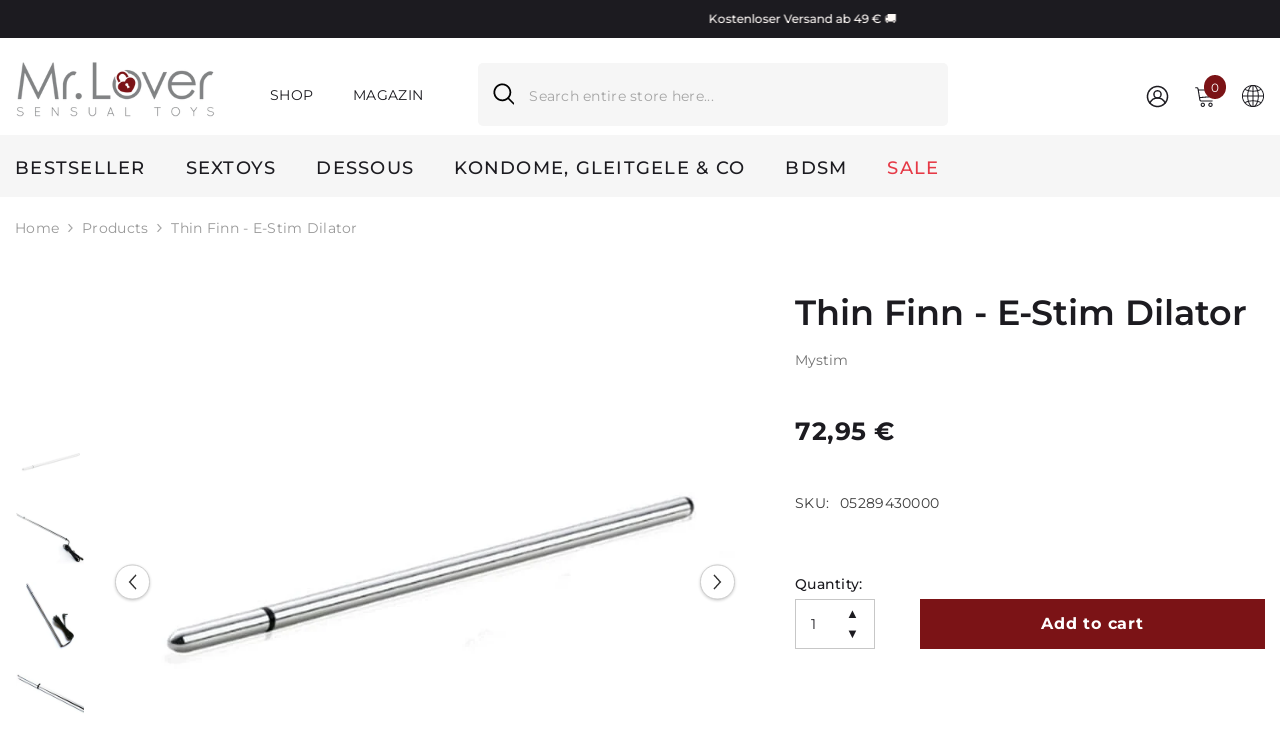

--- FILE ---
content_type: text/html; charset=utf-8
request_url: https://www.mr-lover.at/en/products/thin-finn-e-stim-dilator
body_size: 59355
content:
<!doctype html><html class="no-js" lang="en">
    <head>
        <meta charset="utf-8">
        <meta http-equiv="X-UA-Compatible" content="IE=edge">
        <meta name="viewport" content="width=device-width,initial-scale=1">
        <meta name="theme-color" content="">
        <link rel="canonical" href="https://www.mr-lover.at/en/products/thin-finn-e-stim-dilator" canonical-shop-url="https://www.mr-lover.at/"><link rel="shortcut icon" href="//www.mr-lover.at/cdn/shop/files/Mr._Lover_logo_A22_1_32x32.jpg?v=1753000272" type="image/png"><link rel="preconnect" href="https://cdn.shopify.com" crossorigin>
        <title>Buy Mystim E-Stim Dilator online » Mr. Lover Online Sexshop  &ndash; Mr. Lover - Sensual Toys</title><meta name="description" content="Electrostimulators and much more for your adventurous electrosex. Buy online now at Mr. Lover - Sensual Toys. Your discreet online sex shop!">

<meta property="og:site_name" content="Mr. Lover - Sensual Toys">
<meta property="og:url" content="https://www.mr-lover.at/en/products/thin-finn-e-stim-dilator">
<meta property="og:title" content="Buy Mystim E-Stim Dilator online » Mr. Lover Online Sexshop">
<meta property="og:type" content="product">
<meta property="og:description" content="Electrostimulators and much more for your adventurous electrosex. Buy online now at Mr. Lover - Sensual Toys. Your discreet online sex shop!"><meta property="og:image" content="http://www.mr-lover.at/cdn/shop/files/mystim-thin-finn-e-stim-dilator-mr-lover-31855272460466.jpg?v=1689115681">
  <meta property="og:image:secure_url" content="https://www.mr-lover.at/cdn/shop/files/mystim-thin-finn-e-stim-dilator-mr-lover-31855272460466.jpg?v=1689115681">
  <meta property="og:image:width" content="800">
  <meta property="og:image:height" content="800"><meta property="og:price:amount" content="72,95">
  <meta property="og:price:currency" content="EUR"><meta name="twitter:card" content="summary_large_image">
<meta name="twitter:title" content="Buy Mystim E-Stim Dilator online » Mr. Lover Online Sexshop">
<meta name="twitter:description" content="Electrostimulators and much more for your adventurous electrosex. Buy online now at Mr. Lover - Sensual Toys. Your discreet online sex shop!">

        <script>window.performance && window.performance.mark && window.performance.mark('shopify.content_for_header.start');</script><meta name="facebook-domain-verification" content="4paw1x1qfi9oz860yup3g7w1zsjo4z">
<meta name="facebook-domain-verification" content="81m2olypxkhnjs4wbhuj8claa1e4ch">
<meta name="facebook-domain-verification" content="tr8l4gi2u8hows1333k1h0zpjguokx">
<meta name="facebook-domain-verification" content="6db8dndsxgxfir6fn2nr15esm6pkvt">
<meta name="facebook-domain-verification" content="jkjvl58kstkw7u8jnowtndi9bo0te2">
<meta name="facebook-domain-verification" content="tbaxqjttz1wgqj5t5hk0z5l4fq8hli">
<meta name="google-site-verification" content="HNB3KaNSEK1jtAmWZtN-4vqHyZyHQ-D5n08raYLli8M">
<meta name="facebook-domain-verification" content="bc98vk3eayrlejn6mnt30q3wetdsqp">
<meta name="facebook-domain-verification" content="d83ogqrqhjz7u8y70meb0zu4psk0rb">
<meta id="shopify-digital-wallet" name="shopify-digital-wallet" content="/60150055090/digital_wallets/dialog">
<meta name="shopify-checkout-api-token" content="fa959283f35219f2b199a524595ddeee">
<meta id="in-context-paypal-metadata" data-shop-id="60150055090" data-venmo-supported="false" data-environment="production" data-locale="en_US" data-paypal-v4="true" data-currency="EUR">
<link rel="alternate" hreflang="x-default" href="https://www.mr-lover.at/products/thin-finn-e-stim-dilator">
<link rel="alternate" hreflang="de" href="https://www.mr-lover.at/products/thin-finn-e-stim-dilator">
<link rel="alternate" hreflang="en" href="https://www.mr-lover.at/en/products/thin-finn-e-stim-dilator">
<link rel="alternate" hreflang="sk" href="https://www.mr-lover.at/sk/products/thin-finn-e-stim-dilator">
<link rel="alternate" hreflang="hu" href="https://www.mr-lover.at/hu/products/thin-finn-e-stim-dilator">
<link rel="alternate" hreflang="cs" href="https://www.mr-lover.at/cs/products/thin-finn-e-stim-dilator">
<link rel="alternate" type="application/json+oembed" href="https://www.mr-lover.at/en/products/thin-finn-e-stim-dilator.oembed">
<script async="async" src="/checkouts/internal/preloads.js?locale=en-AT"></script>
<link rel="preconnect" href="https://shop.app" crossorigin="anonymous">
<script async="async" src="https://shop.app/checkouts/internal/preloads.js?locale=en-AT&shop_id=60150055090" crossorigin="anonymous"></script>
<script id="apple-pay-shop-capabilities" type="application/json">{"shopId":60150055090,"countryCode":"AT","currencyCode":"EUR","merchantCapabilities":["supports3DS"],"merchantId":"gid:\/\/shopify\/Shop\/60150055090","merchantName":"Mr. Lover - Sensual Toys","requiredBillingContactFields":["postalAddress","email"],"requiredShippingContactFields":["postalAddress","email"],"shippingType":"shipping","supportedNetworks":["visa","maestro","masterCard"],"total":{"type":"pending","label":"Mr. Lover - Sensual Toys","amount":"1.00"},"shopifyPaymentsEnabled":true,"supportsSubscriptions":true}</script>
<script id="shopify-features" type="application/json">{"accessToken":"fa959283f35219f2b199a524595ddeee","betas":["rich-media-storefront-analytics"],"domain":"www.mr-lover.at","predictiveSearch":true,"shopId":60150055090,"locale":"en"}</script>
<script>var Shopify = Shopify || {};
Shopify.shop = "mr-lover-4.myshopify.com";
Shopify.locale = "en";
Shopify.currency = {"active":"EUR","rate":"1.0"};
Shopify.country = "AT";
Shopify.theme = {"name":"ella-6-7-6-theme-source","id":187384430930,"schema_name":"Ella","schema_version":"6.7.6","theme_store_id":null,"role":"main"};
Shopify.theme.handle = "null";
Shopify.theme.style = {"id":null,"handle":null};
Shopify.cdnHost = "www.mr-lover.at/cdn";
Shopify.routes = Shopify.routes || {};
Shopify.routes.root = "/en/";</script>
<script type="module">!function(o){(o.Shopify=o.Shopify||{}).modules=!0}(window);</script>
<script>!function(o){function n(){var o=[];function n(){o.push(Array.prototype.slice.apply(arguments))}return n.q=o,n}var t=o.Shopify=o.Shopify||{};t.loadFeatures=n(),t.autoloadFeatures=n()}(window);</script>
<script>
  window.ShopifyPay = window.ShopifyPay || {};
  window.ShopifyPay.apiHost = "shop.app\/pay";
  window.ShopifyPay.redirectState = null;
</script>
<script id="shop-js-analytics" type="application/json">{"pageType":"product"}</script>
<script defer="defer" async type="module" src="//www.mr-lover.at/cdn/shopifycloud/shop-js/modules/v2/client.init-shop-cart-sync_BApSsMSl.en.esm.js"></script>
<script defer="defer" async type="module" src="//www.mr-lover.at/cdn/shopifycloud/shop-js/modules/v2/chunk.common_CBoos6YZ.esm.js"></script>
<script type="module">
  await import("//www.mr-lover.at/cdn/shopifycloud/shop-js/modules/v2/client.init-shop-cart-sync_BApSsMSl.en.esm.js");
await import("//www.mr-lover.at/cdn/shopifycloud/shop-js/modules/v2/chunk.common_CBoos6YZ.esm.js");

  window.Shopify.SignInWithShop?.initShopCartSync?.({"fedCMEnabled":true,"windoidEnabled":true});

</script>
<script>
  window.Shopify = window.Shopify || {};
  if (!window.Shopify.featureAssets) window.Shopify.featureAssets = {};
  window.Shopify.featureAssets['shop-js'] = {"shop-cart-sync":["modules/v2/client.shop-cart-sync_DJczDl9f.en.esm.js","modules/v2/chunk.common_CBoos6YZ.esm.js"],"init-fed-cm":["modules/v2/client.init-fed-cm_BzwGC0Wi.en.esm.js","modules/v2/chunk.common_CBoos6YZ.esm.js"],"init-windoid":["modules/v2/client.init-windoid_BS26ThXS.en.esm.js","modules/v2/chunk.common_CBoos6YZ.esm.js"],"shop-cash-offers":["modules/v2/client.shop-cash-offers_DthCPNIO.en.esm.js","modules/v2/chunk.common_CBoos6YZ.esm.js","modules/v2/chunk.modal_Bu1hFZFC.esm.js"],"shop-button":["modules/v2/client.shop-button_D_JX508o.en.esm.js","modules/v2/chunk.common_CBoos6YZ.esm.js"],"init-shop-email-lookup-coordinator":["modules/v2/client.init-shop-email-lookup-coordinator_DFwWcvrS.en.esm.js","modules/v2/chunk.common_CBoos6YZ.esm.js"],"shop-toast-manager":["modules/v2/client.shop-toast-manager_tEhgP2F9.en.esm.js","modules/v2/chunk.common_CBoos6YZ.esm.js"],"shop-login-button":["modules/v2/client.shop-login-button_DwLgFT0K.en.esm.js","modules/v2/chunk.common_CBoos6YZ.esm.js","modules/v2/chunk.modal_Bu1hFZFC.esm.js"],"avatar":["modules/v2/client.avatar_BTnouDA3.en.esm.js"],"init-shop-cart-sync":["modules/v2/client.init-shop-cart-sync_BApSsMSl.en.esm.js","modules/v2/chunk.common_CBoos6YZ.esm.js"],"pay-button":["modules/v2/client.pay-button_BuNmcIr_.en.esm.js","modules/v2/chunk.common_CBoos6YZ.esm.js"],"init-shop-for-new-customer-accounts":["modules/v2/client.init-shop-for-new-customer-accounts_DrjXSI53.en.esm.js","modules/v2/client.shop-login-button_DwLgFT0K.en.esm.js","modules/v2/chunk.common_CBoos6YZ.esm.js","modules/v2/chunk.modal_Bu1hFZFC.esm.js"],"init-customer-accounts-sign-up":["modules/v2/client.init-customer-accounts-sign-up_TlVCiykN.en.esm.js","modules/v2/client.shop-login-button_DwLgFT0K.en.esm.js","modules/v2/chunk.common_CBoos6YZ.esm.js","modules/v2/chunk.modal_Bu1hFZFC.esm.js"],"shop-follow-button":["modules/v2/client.shop-follow-button_C5D3XtBb.en.esm.js","modules/v2/chunk.common_CBoos6YZ.esm.js","modules/v2/chunk.modal_Bu1hFZFC.esm.js"],"checkout-modal":["modules/v2/client.checkout-modal_8TC_1FUY.en.esm.js","modules/v2/chunk.common_CBoos6YZ.esm.js","modules/v2/chunk.modal_Bu1hFZFC.esm.js"],"init-customer-accounts":["modules/v2/client.init-customer-accounts_C0Oh2ljF.en.esm.js","modules/v2/client.shop-login-button_DwLgFT0K.en.esm.js","modules/v2/chunk.common_CBoos6YZ.esm.js","modules/v2/chunk.modal_Bu1hFZFC.esm.js"],"lead-capture":["modules/v2/client.lead-capture_Cq0gfm7I.en.esm.js","modules/v2/chunk.common_CBoos6YZ.esm.js","modules/v2/chunk.modal_Bu1hFZFC.esm.js"],"shop-login":["modules/v2/client.shop-login_BmtnoEUo.en.esm.js","modules/v2/chunk.common_CBoos6YZ.esm.js","modules/v2/chunk.modal_Bu1hFZFC.esm.js"],"payment-terms":["modules/v2/client.payment-terms_BHOWV7U_.en.esm.js","modules/v2/chunk.common_CBoos6YZ.esm.js","modules/v2/chunk.modal_Bu1hFZFC.esm.js"]};
</script>
<script>(function() {
  var isLoaded = false;
  function asyncLoad() {
    if (isLoaded) return;
    isLoaded = true;
    var urls = ["https:\/\/app.avada.io\/avada-sdk.min.js?shop=mr-lover-4.myshopify.com","https:\/\/sprout-app.thegoodapi.com\/app\/assets\/js\/badges\/cart_badge_script?shop=mr-lover-4.myshopify.com","https:\/\/sprout-app.thegoodapi.com\/app\/badges\/product_script?shop=mr-lover-4.myshopify.com","https:\/\/sprout-app.thegoodapi.com\/app\/assets\/js\/badges\/tree_count_banner_script?shop=mr-lover-4.myshopify.com","https:\/\/ecommplugins-scripts.trustpilot.com\/v2.1\/js\/header.min.js?settings=eyJrZXkiOiJET0dUc016SzFTUXRjRGJVIiwicyI6InNrdSJ9\u0026v=2.5\u0026shop=mr-lover-4.myshopify.com","https:\/\/ecommplugins-trustboxsettings.trustpilot.com\/mr-lover-4.myshopify.com.js?settings=1711039797597\u0026shop=mr-lover-4.myshopify.com","https:\/\/cdn.hextom.com\/js\/ultimatesalesboost.js?shop=mr-lover-4.myshopify.com"];
    for (var i = 0; i < urls.length; i++) {
      var s = document.createElement('script');
      s.type = 'text/javascript';
      s.async = true;
      s.src = urls[i];
      var x = document.getElementsByTagName('script')[0];
      x.parentNode.insertBefore(s, x);
    }
  };
  if(window.attachEvent) {
    window.attachEvent('onload', asyncLoad);
  } else {
    window.addEventListener('load', asyncLoad, false);
  }
})();</script>
<script id="__st">var __st={"a":60150055090,"offset":3600,"reqid":"a1241486-d735-4ab0-b545-6a2b44b4f92c-1768882547","pageurl":"www.mr-lover.at\/en\/products\/thin-finn-e-stim-dilator","u":"d40ca3be4621","p":"product","rtyp":"product","rid":7145177809074};</script>
<script>window.ShopifyPaypalV4VisibilityTracking = true;</script>
<script id="captcha-bootstrap">!function(){'use strict';const t='contact',e='account',n='new_comment',o=[[t,t],['blogs',n],['comments',n],[t,'customer']],c=[[e,'customer_login'],[e,'guest_login'],[e,'recover_customer_password'],[e,'create_customer']],r=t=>t.map((([t,e])=>`form[action*='/${t}']:not([data-nocaptcha='true']) input[name='form_type'][value='${e}']`)).join(','),a=t=>()=>t?[...document.querySelectorAll(t)].map((t=>t.form)):[];function s(){const t=[...o],e=r(t);return a(e)}const i='password',u='form_key',d=['recaptcha-v3-token','g-recaptcha-response','h-captcha-response',i],f=()=>{try{return window.sessionStorage}catch{return}},m='__shopify_v',_=t=>t.elements[u];function p(t,e,n=!1){try{const o=window.sessionStorage,c=JSON.parse(o.getItem(e)),{data:r}=function(t){const{data:e,action:n}=t;return t[m]||n?{data:e,action:n}:{data:t,action:n}}(c);for(const[e,n]of Object.entries(r))t.elements[e]&&(t.elements[e].value=n);n&&o.removeItem(e)}catch(o){console.error('form repopulation failed',{error:o})}}const l='form_type',E='cptcha';function T(t){t.dataset[E]=!0}const w=window,h=w.document,L='Shopify',v='ce_forms',y='captcha';let A=!1;((t,e)=>{const n=(g='f06e6c50-85a8-45c8-87d0-21a2b65856fe',I='https://cdn.shopify.com/shopifycloud/storefront-forms-hcaptcha/ce_storefront_forms_captcha_hcaptcha.v1.5.2.iife.js',D={infoText:'Protected by hCaptcha',privacyText:'Privacy',termsText:'Terms'},(t,e,n)=>{const o=w[L][v],c=o.bindForm;if(c)return c(t,g,e,D).then(n);var r;o.q.push([[t,g,e,D],n]),r=I,A||(h.body.append(Object.assign(h.createElement('script'),{id:'captcha-provider',async:!0,src:r})),A=!0)});var g,I,D;w[L]=w[L]||{},w[L][v]=w[L][v]||{},w[L][v].q=[],w[L][y]=w[L][y]||{},w[L][y].protect=function(t,e){n(t,void 0,e),T(t)},Object.freeze(w[L][y]),function(t,e,n,w,h,L){const[v,y,A,g]=function(t,e,n){const i=e?o:[],u=t?c:[],d=[...i,...u],f=r(d),m=r(i),_=r(d.filter((([t,e])=>n.includes(e))));return[a(f),a(m),a(_),s()]}(w,h,L),I=t=>{const e=t.target;return e instanceof HTMLFormElement?e:e&&e.form},D=t=>v().includes(t);t.addEventListener('submit',(t=>{const e=I(t);if(!e)return;const n=D(e)&&!e.dataset.hcaptchaBound&&!e.dataset.recaptchaBound,o=_(e),c=g().includes(e)&&(!o||!o.value);(n||c)&&t.preventDefault(),c&&!n&&(function(t){try{if(!f())return;!function(t){const e=f();if(!e)return;const n=_(t);if(!n)return;const o=n.value;o&&e.removeItem(o)}(t);const e=Array.from(Array(32),(()=>Math.random().toString(36)[2])).join('');!function(t,e){_(t)||t.append(Object.assign(document.createElement('input'),{type:'hidden',name:u})),t.elements[u].value=e}(t,e),function(t,e){const n=f();if(!n)return;const o=[...t.querySelectorAll(`input[type='${i}']`)].map((({name:t})=>t)),c=[...d,...o],r={};for(const[a,s]of new FormData(t).entries())c.includes(a)||(r[a]=s);n.setItem(e,JSON.stringify({[m]:1,action:t.action,data:r}))}(t,e)}catch(e){console.error('failed to persist form',e)}}(e),e.submit())}));const S=(t,e)=>{t&&!t.dataset[E]&&(n(t,e.some((e=>e===t))),T(t))};for(const o of['focusin','change'])t.addEventListener(o,(t=>{const e=I(t);D(e)&&S(e,y())}));const B=e.get('form_key'),M=e.get(l),P=B&&M;t.addEventListener('DOMContentLoaded',(()=>{const t=y();if(P)for(const e of t)e.elements[l].value===M&&p(e,B);[...new Set([...A(),...v().filter((t=>'true'===t.dataset.shopifyCaptcha))])].forEach((e=>S(e,t)))}))}(h,new URLSearchParams(w.location.search),n,t,e,['guest_login'])})(!0,!0)}();</script>
<script integrity="sha256-4kQ18oKyAcykRKYeNunJcIwy7WH5gtpwJnB7kiuLZ1E=" data-source-attribution="shopify.loadfeatures" defer="defer" src="//www.mr-lover.at/cdn/shopifycloud/storefront/assets/storefront/load_feature-a0a9edcb.js" crossorigin="anonymous"></script>
<script crossorigin="anonymous" defer="defer" src="//www.mr-lover.at/cdn/shopifycloud/storefront/assets/shopify_pay/storefront-65b4c6d7.js?v=20250812"></script>
<script data-source-attribution="shopify.dynamic_checkout.dynamic.init">var Shopify=Shopify||{};Shopify.PaymentButton=Shopify.PaymentButton||{isStorefrontPortableWallets:!0,init:function(){window.Shopify.PaymentButton.init=function(){};var t=document.createElement("script");t.src="https://www.mr-lover.at/cdn/shopifycloud/portable-wallets/latest/portable-wallets.en.js",t.type="module",document.head.appendChild(t)}};
</script>
<script data-source-attribution="shopify.dynamic_checkout.buyer_consent">
  function portableWalletsHideBuyerConsent(e){var t=document.getElementById("shopify-buyer-consent"),n=document.getElementById("shopify-subscription-policy-button");t&&n&&(t.classList.add("hidden"),t.setAttribute("aria-hidden","true"),n.removeEventListener("click",e))}function portableWalletsShowBuyerConsent(e){var t=document.getElementById("shopify-buyer-consent"),n=document.getElementById("shopify-subscription-policy-button");t&&n&&(t.classList.remove("hidden"),t.removeAttribute("aria-hidden"),n.addEventListener("click",e))}window.Shopify?.PaymentButton&&(window.Shopify.PaymentButton.hideBuyerConsent=portableWalletsHideBuyerConsent,window.Shopify.PaymentButton.showBuyerConsent=portableWalletsShowBuyerConsent);
</script>
<script data-source-attribution="shopify.dynamic_checkout.cart.bootstrap">document.addEventListener("DOMContentLoaded",(function(){function t(){return document.querySelector("shopify-accelerated-checkout-cart, shopify-accelerated-checkout")}if(t())Shopify.PaymentButton.init();else{new MutationObserver((function(e,n){t()&&(Shopify.PaymentButton.init(),n.disconnect())})).observe(document.body,{childList:!0,subtree:!0})}}));
</script>
<script id='scb4127' type='text/javascript' async='' src='https://www.mr-lover.at/cdn/shopifycloud/privacy-banner/storefront-banner.js'></script><link id="shopify-accelerated-checkout-styles" rel="stylesheet" media="screen" href="https://www.mr-lover.at/cdn/shopifycloud/portable-wallets/latest/accelerated-checkout-backwards-compat.css" crossorigin="anonymous">
<style id="shopify-accelerated-checkout-cart">
        #shopify-buyer-consent {
  margin-top: 1em;
  display: inline-block;
  width: 100%;
}

#shopify-buyer-consent.hidden {
  display: none;
}

#shopify-subscription-policy-button {
  background: none;
  border: none;
  padding: 0;
  text-decoration: underline;
  font-size: inherit;
  cursor: pointer;
}

#shopify-subscription-policy-button::before {
  box-shadow: none;
}

      </style>
<script id="sections-script" data-sections="header-navigation-plain,header-mobile" defer="defer" src="//www.mr-lover.at/cdn/shop/t/90/compiled_assets/scripts.js?v=26152"></script>
<script>window.performance && window.performance.mark && window.performance.mark('shopify.content_for_header.end');</script>
        <style>
        
        
        

        @font-face { font-display: swap;
  font-family: Montserrat;
  font-weight: 400;
  font-style: normal;
  src: url("//www.mr-lover.at/cdn/fonts/montserrat/montserrat_n4.81949fa0ac9fd2021e16436151e8eaa539321637.woff2") format("woff2"),
       url("//www.mr-lover.at/cdn/fonts/montserrat/montserrat_n4.a6c632ca7b62da89c3594789ba828388aac693fe.woff") format("woff");
}

        @font-face { font-display: swap;
  font-family: Montserrat;
  font-weight: 500;
  font-style: normal;
  src: url("//www.mr-lover.at/cdn/fonts/montserrat/montserrat_n5.07ef3781d9c78c8b93c98419da7ad4fbeebb6635.woff2") format("woff2"),
       url("//www.mr-lover.at/cdn/fonts/montserrat/montserrat_n5.adf9b4bd8b0e4f55a0b203cdd84512667e0d5e4d.woff") format("woff");
}

        @font-face { font-display: swap;
  font-family: Montserrat;
  font-weight: 600;
  font-style: normal;
  src: url("//www.mr-lover.at/cdn/fonts/montserrat/montserrat_n6.1326b3e84230700ef15b3a29fb520639977513e0.woff2") format("woff2"),
       url("//www.mr-lover.at/cdn/fonts/montserrat/montserrat_n6.652f051080eb14192330daceed8cd53dfdc5ead9.woff") format("woff");
}

        @font-face { font-display: swap;
  font-family: Montserrat;
  font-weight: 700;
  font-style: normal;
  src: url("//www.mr-lover.at/cdn/fonts/montserrat/montserrat_n7.3c434e22befd5c18a6b4afadb1e3d77c128c7939.woff2") format("woff2"),
       url("//www.mr-lover.at/cdn/fonts/montserrat/montserrat_n7.5d9fa6e2cae713c8fb539a9876489d86207fe957.woff") format("woff");
}


        :root {
        --font-family-1: Montserrat,sans-serif;
        --font-family-2: Montserrat,sans-serif;

        /* Settings Body */--font-body-family: Montserrat,sans-serif;--font-body-size: 14px;--font-body-weight: 400;--body-line-height: 22px;--body-letter-spacing: .02em;

        /* Settings Heading */--font-heading-family: Montserrat,sans-serif;--font-heading-size: 16px;--font-heading-weight: 700;--font-heading-style: normal;--heading-line-height: 24px;--heading-letter-spacing: .05em;--heading-text-transform: none;--heading-border-height: 2px;

        /* Menu Lv1 */--font-menu-lv1-family: Montserrat,sans-serif;--font-menu-lv1-size: 18px;--font-menu-lv1-weight: 500;--menu-lv1-line-height: 27px;--menu-lv1-letter-spacing: .07em;--menu-lv1-text-transform: uppercase;

        /* Menu Lv2 */--font-menu-lv2-family: Montserrat,sans-serif;--font-menu-lv2-size: 16px;--font-menu-lv2-weight: 500;--menu-lv2-line-height: 20px;--menu-lv2-letter-spacing: .02em;--menu-lv2-text-transform: none;

        /* Menu Lv3 */--font-menu-lv3-family: Montserrat,sans-serif;--font-menu-lv3-size: 16px;--font-menu-lv3-weight: 400;--menu-lv3-line-height: 22px;--menu-lv3-letter-spacing: .02em;--menu-lv3-text-transform: none;

        /* Mega Menu Lv2 */--font-mega-menu-lv2-family: Montserrat,sans-serif;--font-mega-menu-lv2-size: 16px;--font-mega-menu-lv2-weight: 700;--font-mega-menu-lv2-style: normal;--mega-menu-lv2-line-height: 22px;--mega-menu-lv2-letter-spacing: .03em;--mega-menu-lv2-text-transform: none;

        /* Mega Menu Lv3 */--font-mega-menu-lv3-family: Montserrat,sans-serif;--font-mega-menu-lv3-size: 16px;--font-mega-menu-lv3-weight: 400;--mega-menu-lv3-line-height: 20px;--mega-menu-lv3-letter-spacing: .03em;--mega-menu-lv3-text-transform: none;

        /* Product Card Title */--product-title-font: Montserrat,sans-serif;--product-title-font-size : 16px;--product-title-font-weight : 500;--product-title-line-height: 22px;--product-title-letter-spacing: .02em;--product-title-line-text : 2;--product-title-text-transform : none;--product-title-margin-bottom: 10px;

        /* Product Card Vendor */--product-vendor-font: Montserrat,sans-serif;--product-vendor-font-size : 13px;--product-vendor-font-weight : 400;--product-vendor-font-style : normal;--product-vendor-line-height: 22px;--product-vendor-letter-spacing: .02em;--product-vendor-text-transform : uppercase;--product-vendor-margin-bottom: 0px;--product-vendor-margin-top: 0px;

        /* Product Card Price */--product-price-font: Montserrat,sans-serif;--product-price-font-size : 16px;--product-price-font-weight : 700;--product-price-line-height: 22px;--product-price-letter-spacing: .02em;--product-price-margin-top: 0px;--product-price-margin-bottom: 13px;

        /* Product Card Badge */--badge-font: Montserrat,sans-serif;--badge-font-size : 14px;--badge-font-weight : 500;--badge-text-transform : none;--badge-letter-spacing: .02em;--badge-line-height: 20px;--badge-border-radius: 2px;--badge-padding-top: 2px;--badge-padding-bottom: 2px;--badge-padding-left-right: 8px;--badge-postion-top: 0px;--badge-postion-left-right: 0px;

        /* Product Quickview */
        --product-quickview-font-size : 14px; --product-quickview-line-height: 23px; --product-quickview-border-radius: 1px; --product-quickview-padding-top: 0px; --product-quickview-padding-bottom: 0px; --product-quickview-padding-left-right: 4px; --product-quickview-sold-out-product: #e95144;--product-quickview-box-shadow: none;/* Blog Card Tile */--blog-title-font: Montserrat,sans-serif;--blog-title-font-size : 20px; --blog-title-font-weight : 700; --blog-title-line-height: 29px; --blog-title-letter-spacing: .09em; --blog-title-text-transform : uppercase;

        /* Blog Card Info (Date, Author) */--blog-info-font: Montserrat,sans-serif;--blog-info-font-size : 14px; --blog-info-font-weight : 400; --blog-info-line-height: 20px; --blog-info-letter-spacing: .02em; --blog-info-text-transform : none;

        /* Button 1 */--btn-1-font-family: Montserrat,sans-serif;--btn-1-font-size: 16px; --btn-1-font-weight: 600; --btn-1-text-transform: none; --btn-1-line-height: 22px; --btn-1-letter-spacing: .05em; --btn-1-text-align: center; --btn-1-border-radius: 0px; --btn-1-border-width: 1px; --btn-1-border-style: solid; --btn-1-padding-top: 5px; --btn-1-padding-bottom: 5px; --btn-1-horizontal-length: 0px; --btn-1-vertical-length: 0px; --btn-1-blur-radius: 0px; --btn-1-spread: 0px;
        --btn-1-all-bg-opacity-hover: rgba(0, 0, 0, 0.5);--btn-1-inset: ;/* Button 2 */--btn-2-font-family: Montserrat,sans-serif;--btn-2-font-size: 16px; --btn-2-font-weight: 700; --btn-2-text-transform: none; --btn-2-line-height: 22px; --btn-2-letter-spacing: .05em; --btn-2-text-align: center; --btn-2-border-radius: 0px; --btn-2-border-width: 1px; --btn-2-border-style: solid; --btn-2-padding-top: 13px; --btn-2-padding-bottom: 13px; --btn-2-horizontal-length: 4px; --btn-2-vertical-length: 4px; --btn-2-blur-radius: 7px; --btn-2-spread: 0px;
        --btn-2-all-bg-opacity-hover: rgba(0, 0, 0, 0.5);--btn-2-inset: ;/* Button 3 */--btn-3-font-family: Montserrat,sans-serif;--btn-3-font-size: 16px; --btn-3-font-weight: 700; --btn-3-text-transform: none; --btn-3-line-height: 22px; --btn-3-letter-spacing: .05em; --btn-3-text-align: center; --btn-3-border-radius: 0px; --btn-3-border-width: 1px; --btn-3-border-style: solid; --btn-3-padding-top: 10px; --btn-3-padding-bottom: 10px; --btn-3-horizontal-length: 0px; --btn-3-vertical-length: 0px; --btn-3-blur-radius: 0px; --btn-3-spread: 0px;
        --btn-3-all-bg-opacity: rgba(0, 0, 0, 0.1);--btn-3-all-bg-opacity-hover: rgba(0, 0, 0, 0.1);--btn-3-inset: ;/* Footer Heading */--footer-heading-font-family: Montserrat,sans-serif;--footer-heading-font-size : 15px; --footer-heading-font-weight : 600; --footer-heading-line-height : 22px; --footer-heading-letter-spacing : .05em; --footer-heading-text-transform : uppercase;

        /* Footer Link */--footer-link-font-family: Montserrat,sans-serif;--footer-link-font-size : 12px; --footer-link-font-weight : ; --footer-link-line-height : 28px; --footer-link-letter-spacing : .02em; --footer-link-text-transform : capitalize;

        /* Page Title */--font-page-title-family: Montserrat,sans-serif;--font-page-title-size: 25px; --font-page-title-weight: 700; --font-page-title-style: normal; --page-title-line-height: 20px; --page-title-letter-spacing: .05em; --page-title-text-transform: none;

        /* Font Product Tab Title */
        --font-tab-type-1: Montserrat,sans-serif; --font-tab-type-2: Montserrat,sans-serif;

        /* Text Size */
        --text-size-font-size : 10px; --text-size-font-weight : 400; --text-size-line-height : 22px; --text-size-letter-spacing : 0; --text-size-text-transform : uppercase; --text-size-color : #787878;

        /* Font Weight */
        --font-weight-normal: 400; --font-weight-medium: 500; --font-weight-semibold: 600; --font-weight-bold: 700; --font-weight-bolder: 800; --font-weight-black: 900;

        /* Radio Button */
        --form-label-checkbox-before-bg: #fff; --form-label-checkbox-before-border: #cecece; --form-label-checkbox-before-bg-checked: #000;

        /* Conatiner */
        --body-custom-width-container: 1470px;

        /* Layout Boxed */
        --color-background-layout-boxed: #f8f8f8;/* Arrow */
        --position-horizontal-slick-arrow: 0;

        /* General Color*/
        --color-text: #1c1b20; --color-text2: #1c1b20; --color-global: #232323; --color-white: #FFFFFF; --color-grey: #868686; --color-black: #202020; --color-base-text-rgb: 28, 27, 32; --color-base-text2-rgb: 28, 27, 32; --color-background: #ffffff; --color-background-rgb: 255, 255, 255; --color-background-overylay: rgba(255, 255, 255, 0.9); --color-base-accent-text: ; --color-base-accent-1: ; --color-base-accent-2: ; --color-link: #232323; --color-link-hover: #232323; --color-error: #D93333; --color-error-bg: #FCEEEE; --color-success: #5A5A5A; --color-success-bg: #DFF0D8; --color-info: #202020; --color-info-bg: #FFF2DD; --color-link-underline: rgba(35, 35, 35, 0.5); --color-breadcrumb: #999999; --colors-breadcrumb-hover: #232323;--colors-breadcrumb-active: #999999; --border-global: #e6e6e6; --bg-global: #fafafa; --bg-planceholder: #fafafa; --color-warning: #fff; --bg-warning: #e0b252; --color-background-10 : #e8e8e9; --color-background-20 : #d2d1d2; --color-background-30 : #bbbbbc; --color-background-50 : #8e8d90; --color-background-global : #919191;

        /* Arrow Color */
        --arrow-color: #323232; --arrow-background-color: #fff; --arrow-border-color: #ccc;--arrow-color-hover: #323232;--arrow-background-color-hover: #f8f8f8;--arrow-border-color-hover: #f8f8f8;--arrow-width: 35px;--arrow-height: 35px;--arrow-size: px;--arrow-size-icon: 17px;--arrow-border-radius: 50px;--arrow-border-width: 1px;--arrow-width-half: -17px;

        /* Pagination Color */
        --pagination-item-color: #3c3c3c; --pagination-item-color-active: #3c3c3c; --pagination-item-bg-color: #fff;--pagination-item-bg-color-active: #fff;--pagination-item-border-color: #fff;--pagination-item-border-color-active: #ffffff;--pagination-arrow-color: #3c3c3c;--pagination-arrow-color-active: #3c3c3c;--pagination-arrow-bg-color: #fff;--pagination-arrow-bg-color-active: #fff;--pagination-arrow-border-color: #fff;--pagination-arrow-border-color-active: #fff;

        /* Dots Color */
        --dots-color: transparent;--dots-border-color: #323232;--dots-color-active: #323232;--dots-border-color-active: #323232;--dots-style2-background-opacity: #00000050;--dots-width: 8px;--dots-height: 8px;

        /* Button Color */
        --btn-1-color: #FFFFFF;--btn-1-bg: #7b1316;--btn-1-border: #7b1316;--btn-1-color-hover: #FFFFFF;--btn-1-bg-hover: #611518;--btn-1-border-hover: #611518;
        --btn-2-color: #7b1316;--btn-2-bg: #FFFFFF;--btn-2-border: #7b1316;--btn-2-color-hover: #611518;--btn-2-bg-hover: #ededed;--btn-2-border-hover: #611518;
        --btn-3-color: #0a1f44;--btn-3-bg: #ef9f9f;--btn-3-border: #ef9f9f;--btn-3-color-hover: #0a1f44;--btn-3-bg-hover: #cf8888;--btn-3-border-hover: #cf8888;
        --anchor-transition: all ease .3s;--bg-white: #ffffff;--bg-black: #000000;--bg-grey: #808080;--icon: var(--color-text);--text-cart: #3c3c3c;--duration-short: 100ms;--duration-default: 350ms;--duration-long: 500ms;--form-input-bg: #ffffff;--form-input-border: #c7c7c7;--form-input-color: #1c1b20;--form-input-placeholder: #868686;--form-label: #1c1b20;

        --new-badge-color: #f8f8f8;--new-badge-bg: #ffd166;--sale-badge-color: #ffffff;--sale-badge-bg: #ff1400;--sold-out-badge-color: #ffffff;--sold-out-badge-bg: #c1c1c1;--custom-badge-color: #1ec9c5;--custom-badge-bg: #0a1f44;--bundle-badge-color: #ffffff;--bundle-badge-bg: #232323;
        
        --product-title-color : #1c1b20;--product-title-color-hover : #1c1b20;--product-vendor-color : #969696;--product-price-color : #232323;--product-sale-price-color : #ff1400;--product-compare-price-color : #969696;--product-countdown-color : #1ec9c5;--product-countdown-bg-color : #0a1f44;

        --product-swatch-border : #cbcbcb;--product-swatch-border-active : #232323;--product-swatch-width : 40px;--product-swatch-height : 40px;--product-swatch-border-radius : 0px;--product-swatch-color-width : 30px;--product-swatch-color-height : 30px;--product-swatch-color-border-radius : 20px;

        --product-wishlist-color : #000000;--product-wishlist-bg : #ffffff;--product-wishlist-border : transparent;--product-wishlist-color-added : #ffffff;--product-wishlist-bg-added : #000000;--product-wishlist-border-added : transparent;--product-compare-color : #000000;--product-compare-bg : #FFFFFF;--product-compare-color-added : #D12442; --product-compare-bg-added : #FFFFFF; --product-hot-stock-text-color : #d62828; --product-quick-view-color : #000000; --product-cart-image-fit : contain; --product-title-variant-font-size: 16px;--product-quick-view-bg : #FFFFFF;--product-quick-view-bg-above-button: rgba(255, 255, 255, 0.7);--product-quick-view-color-hover : #FFFFFF;--product-quick-view-bg-hover : #000000;--product-action-color : #232323;--product-action-bg : #ffffff;--product-action-border : #000000;--product-action-color-hover : #FFFFFF;--product-action-bg-hover : #232323;--product-action-border-hover : #232323;

        /* Multilevel Category Filter */
        --color-label-multiLevel-categories: #232323;--bg-label-multiLevel-categories: #fff;--color-button-multiLevel-categories: #fff;--bg-button-multiLevel-categories: #ff8b21;--border-button-multiLevel-categories: transparent;--hover-color-button-multiLevel-categories: #fff;--hover-bg-button-multiLevel-categories: #ff8b21;--cart-item-bg : #FFFFFF;--cart-item-border : #e8e8e8;--cart-item-border-width : 1px;--cart-item-border-style : solid;--free-shipping-height : 10px;--free-shipping-border-radius : 20px;--free-shipping-color : #727272; --free-shipping-bg : #ededed;--free-shipping-bg-1: #e95144;--free-shipping-bg-2: #ffc206;--free-shipping-bg-3: #69c69c;--free-shipping-bg-4: #69c69c; --free-shipping-min-height : 20.0px;--w-product-swatch-custom: 30px;--h-product-swatch-custom: 30px;--w-product-swatch-custom-mb: 20px;--h-product-swatch-custom-mb: 20px;--font-size-product-swatch-more: 12px;--swatch-border : #cbcbcb;--swatch-border-active : #232323;

        --variant-size: #232323;--variant-size-border: #e7e7e7;--variant-size-bg: #ffffff;--variant-size-hover: #ffffff;--variant-size-border-hover: #232323;--variant-size-bg-hover: #232323;--variant-bg : #ffffff; --variant-color : #1c1b20; --variant-bg-active : #ffffff; --variant-color-active : #1c1b20;

        --fontsize-text-social: 12px;
        --page-content-distance: 64px;--sidebar-content-distance: 40px;--button-transition-ease: cubic-bezier(.25,.46,.45,.94);

        /* Loading Spinner Color */
        --spinner-top-color: #7b1316; --spinner-right-color: #cf8888; --spinner-bottom-color: #ef9f9f; --spinner-left-color: #ededed;

        /* Product Card Marquee */
        --product-marquee-background-color: ;--product-marquee-text-color: #FFFFFF;--product-marquee-text-size: 14px;--product-marquee-text-mobile-size: 14px;--product-marquee-text-weight: 400;--product-marquee-text-transform: none;--product-marquee-text-style: italic;--product-marquee-speed: ; --product-marquee-line-height: calc(var(--product-marquee-text-mobile-size) * 1.5);
    }
</style>
        <link href="//www.mr-lover.at/cdn/shop/t/90/assets/base.css?v=84970157901927775051757925789" rel="stylesheet" type="text/css" media="all" /><link href="//www.mr-lover.at/cdn/shop/t/90/assets/fade-up-animation.css?v=148448505227430981271757925791" rel="stylesheet" type="text/css" media="all" /><link href="//www.mr-lover.at/cdn/shop/t/90/assets/animated.css?v=91884483947907798981757925789" rel="stylesheet" type="text/css" media="all" />
<link href="//www.mr-lover.at/cdn/shop/t/90/assets/component-card.css?v=84890900002460790781757925790" rel="stylesheet" type="text/css" media="all" />
<link href="//www.mr-lover.at/cdn/shop/t/90/assets/component-loading-overlay.css?v=26723411978098876071757925790" rel="stylesheet" type="text/css" media="all" />
<link href="//www.mr-lover.at/cdn/shop/t/90/assets/component-loading-banner.css?v=23751737841716112591757925790" rel="stylesheet" type="text/css" media="all" />
<link href="//www.mr-lover.at/cdn/shop/t/90/assets/component-quick-cart.css?v=85216047258904419931757925790" rel="stylesheet" type="text/css" media="all" />
<link rel="stylesheet" href="//www.mr-lover.at/cdn/shop/t/90/assets/vendor.css?v=164616260963476715651757925792" media="print" onload="this.media='all'">
<noscript><link href="//www.mr-lover.at/cdn/shop/t/90/assets/vendor.css?v=164616260963476715651757925792" rel="stylesheet" type="text/css" media="all" /></noscript>


	<link href="//www.mr-lover.at/cdn/shop/t/90/assets/component-card-08.css?v=142770418678281623951757925790" rel="stylesheet" type="text/css" media="all" />


<link href="//www.mr-lover.at/cdn/shop/t/90/assets/component-predictive-search.css?v=173460233946013614451757925790" rel="stylesheet" type="text/css" media="all" /><link rel="stylesheet" href="//www.mr-lover.at/cdn/shop/t/90/assets/component-newsletter.css?v=93243441050576780161757925790" media="print" onload="this.media='all'">
<link rel="stylesheet" href="//www.mr-lover.at/cdn/shop/t/90/assets/component-slider.css?v=18320497342874123791757925790" media="print" onload="this.media='all'">
<link rel="stylesheet" href="//www.mr-lover.at/cdn/shop/t/90/assets/component-list-social.css?v=160160302884525886651757925790" media="print" onload="this.media='all'"><noscript><link href="//www.mr-lover.at/cdn/shop/t/90/assets/component-newsletter.css?v=93243441050576780161757925790" rel="stylesheet" type="text/css" media="all" /></noscript>
<noscript><link href="//www.mr-lover.at/cdn/shop/t/90/assets/component-slider.css?v=18320497342874123791757925790" rel="stylesheet" type="text/css" media="all" /></noscript>
<noscript><link href="//www.mr-lover.at/cdn/shop/t/90/assets/component-list-social.css?v=160160302884525886651757925790" rel="stylesheet" type="text/css" media="all" /></noscript>

<style type="text/css">
	.nav-title-mobile {display: none;}.list-menu--disclosure{display: none;position: absolute;min-width: 100%;width: 22rem;background-color: var(--bg-white);box-shadow: 0 1px 4px 0 rgb(0 0 0 / 15%);padding: 5px 0 5px 20px;opacity: 0;visibility: visible;pointer-events: none;transition: opacity var(--duration-default) ease, transform var(--duration-default) ease;}.list-menu--disclosure-2{margin-left: calc(100% - 15px);z-index: 2;top: -5px;}.list-menu--disclosure:focus {outline: none;}.list-menu--disclosure.localization-selector {max-height: 18rem;overflow: auto;width: 10rem;padding: 0.5rem;}.js menu-drawer > details > summary::before, .js menu-drawer > details[open]:not(.menu-opening) > summary::before {content: '';position: absolute;cursor: default;width: 100%;height: calc(100vh - 100%);height: calc(var(--viewport-height, 100vh) - (var(--header-bottom-position, 100%)));top: 100%;left: 0;background: var(--color-foreground-50);opacity: 0;visibility: hidden;z-index: 2;transition: opacity var(--duration-default) ease,visibility var(--duration-default) ease;}menu-drawer > details[open] > summary::before {visibility: visible;opacity: 1;}.menu-drawer {position: absolute;transform: translateX(-100%);visibility: hidden;z-index: 3;left: 0;top: 100%;width: 100%;max-width: calc(100vw - 4rem);padding: 0;border: 0.1rem solid var(--color-background-10);border-left: 0;border-bottom: 0;background-color: var(--bg-white);overflow-x: hidden;}.js .menu-drawer {height: calc(100vh - 100%);height: calc(var(--viewport-height, 100vh) - (var(--header-bottom-position, 100%)));}.js details[open] > .menu-drawer, .js details[open] > .menu-drawer__submenu {transition: transform var(--duration-default) ease, visibility var(--duration-default) ease;}.no-js details[open] > .menu-drawer, .js details[open].menu-opening > .menu-drawer, details[open].menu-opening > .menu-drawer__submenu {transform: translateX(0);visibility: visible;}@media screen and (min-width: 750px) {.menu-drawer {width: 40rem;}.no-js .menu-drawer {height: auto;}}.menu-drawer__inner-container {position: relative;height: 100%;}.menu-drawer__navigation-container {display: grid;grid-template-rows: 1fr auto;align-content: space-between;overflow-y: auto;height: 100%;}.menu-drawer__navigation {padding: 0 0 5.6rem 0;}.menu-drawer__inner-submenu {height: 100%;overflow-x: hidden;overflow-y: auto;}.no-js .menu-drawer__navigation {padding: 0;}.js .menu-drawer__menu li {width: 100%;border-bottom: 1px solid #e6e6e6;overflow: hidden;}.menu-drawer__menu-item{line-height: var(--body-line-height);letter-spacing: var(--body-letter-spacing);padding: 10px 20px 10px 15px;cursor: pointer;display: flex;align-items: center;justify-content: space-between;}.menu-drawer__menu-item .label{display: inline-block;vertical-align: middle;font-size: calc(var(--font-body-size) - 4px);font-weight: var(--font-weight-normal);letter-spacing: var(--body-letter-spacing);height: 20px;line-height: 20px;margin: 0 0 0 10px;padding: 0 5px;text-transform: uppercase;text-align: center;position: relative;}.menu-drawer__menu-item .label:before{content: "";position: absolute;border: 5px solid transparent;top: 50%;left: -9px;transform: translateY(-50%);}.menu-drawer__menu-item > .icon{width: 24px;height: 24px;margin: 0 10px 0 0;}.menu-drawer__menu-item > .symbol {position: absolute;right: 20px;top: 50%;transform: translateY(-50%);display: flex;align-items: center;justify-content: center;font-size: 0;pointer-events: none;}.menu-drawer__menu-item > .symbol .icon{width: 14px;height: 14px;opacity: .6;}.menu-mobile-icon .menu-drawer__menu-item{justify-content: flex-start;}.no-js .menu-drawer .menu-drawer__menu-item > .symbol {display: none;}.js .menu-drawer__submenu {position: absolute;top: 0;width: 100%;bottom: 0;left: 0;background-color: var(--bg-white);z-index: 1;transform: translateX(100%);visibility: hidden;}.js .menu-drawer__submenu .menu-drawer__submenu {overflow-y: auto;}.menu-drawer__close-button {display: block;width: 100%;padding: 10px 15px;background-color: transparent;border: none;background: #f6f8f9;position: relative;}.menu-drawer__close-button .symbol{position: absolute;top: auto;left: 20px;width: auto;height: 22px;z-index: 10;display: flex;align-items: center;justify-content: center;font-size: 0;pointer-events: none;}.menu-drawer__close-button .icon {display: inline-block;vertical-align: middle;width: 18px;height: 18px;transform: rotate(180deg);}.menu-drawer__close-button .text{max-width: calc(100% - 50px);white-space: nowrap;overflow: hidden;text-overflow: ellipsis;display: inline-block;vertical-align: top;width: 100%;margin: 0 auto;}.no-js .menu-drawer__close-button {display: none;}.menu-drawer__utility-links {padding: 2rem;}.menu-drawer__account {display: inline-flex;align-items: center;text-decoration: none;padding: 1.2rem;margin-left: -1.2rem;font-size: 1.4rem;}.menu-drawer__account .icon-account {height: 2rem;width: 2rem;margin-right: 1rem;}.menu-drawer .list-social {justify-content: flex-start;margin-left: -1.25rem;margin-top: 2rem;}.menu-drawer .list-social:empty {display: none;}.menu-drawer .list-social__link {padding: 1.3rem 1.25rem;}

	/* Style General */
	.d-block{display: block}.d-inline-block{display: inline-block}.d-flex{display: flex}.d-none {display: none}.d-grid{display: grid}.ver-alg-mid {vertical-align: middle}.ver-alg-top{vertical-align: top}
	.flex-jc-start{justify-content:flex-start}.flex-jc-end{justify-content:flex-end}.flex-jc-center{justify-content:center}.flex-jc-between{justify-content:space-between}.flex-jc-stretch{justify-content:stretch}.flex-align-start{align-items: flex-start}.flex-align-center{align-items: center}.flex-align-end{align-items: flex-end}.flex-align-stretch{align-items:stretch}.flex-wrap{flex-wrap: wrap}.flex-nowrap{flex-wrap: nowrap}.fd-row{flex-direction:row}.fd-row-reverse{flex-direction:row-reverse}.fd-column{flex-direction:column}.fd-column-reverse{flex-direction:column-reverse}.fg-0{flex-grow:0}.fs-0{flex-shrink:0}.gap-15{gap:15px}.gap-30{gap:30px}.gap-col-30{column-gap:30px}
	.p-relative{position:relative}.p-absolute{position:absolute}.p-static{position:static}.p-fixed{position:fixed;}
	.zi-1{z-index:1}.zi-2{z-index:2}.zi-3{z-index:3}.zi-5{z-index:5}.zi-6{z-index:6}.zi-7{z-index:7}.zi-9{z-index:9}.zi-10{z-index:10}.zi-99{z-index:99} .zi-100{z-index:100} .zi-101{z-index:101}
	.top-0{top:0}.top-100{top:100%}.top-auto{top:auto}.left-0{left:0}.left-auto{left:auto}.right-0{right:0}.right-auto{right:auto}.bottom-0{bottom:0}
	.middle-y{top:50%;transform:translateY(-50%)}.middle-x{left:50%;transform:translateX(-50%)}
	.opacity-0{opacity:0}.opacity-1{opacity:1}
	.o-hidden{overflow:hidden}.o-visible{overflow:visible}.o-unset{overflow:unset}.o-x-hidden{overflow-x:hidden}.o-y-auto{overflow-y:auto;}
	.pt-0{padding-top:0}.pt-2{padding-top:2px}.pt-5{padding-top:5px}.pt-10{padding-top:10px}.pt-10-imp{padding-top:10px !important}.pt-12{padding-top:12px}.pt-16{padding-top:16px}.pt-20{padding-top:20px}.pt-24{padding-top:24px}.pt-30{padding-top:30px}.pt-32{padding-top:32px}.pt-36{padding-top:36px}.pt-48{padding-top:48px}.pb-0{padding-bottom:0}.pb-5{padding-bottom:5px}.pb-10{padding-bottom:10px}.pb-10-imp{padding-bottom:10px !important}.pb-12{padding-bottom:12px}.pb-15{padding-bottom:15px}.pb-16{padding-bottom:16px}.pb-18{padding-bottom:18px}.pb-20{padding-bottom:20px}.pb-24{padding-bottom:24px}.pb-32{padding-bottom:32px}.pb-40{padding-bottom:40px}.pb-48{padding-bottom:48px}.pb-50{padding-bottom:50px}.pb-80{padding-bottom:80px}.pb-84{padding-bottom:84px}.pr-0{padding-right:0}.pr-5{padding-right: 5px}.pr-10{padding-right:10px}.pr-20{padding-right:20px}.pr-24{padding-right:24px}.pr-30{padding-right:30px}.pr-36{padding-right:36px}.pr-80{padding-right:80px}.pl-0{padding-left:0}.pl-12{padding-left:12px}.pl-20{padding-left:20px}.pl-24{padding-left:24px}.pl-36{padding-left:36px}.pl-48{padding-left:48px}.pl-52{padding-left:52px}.pl-80{padding-left:80px}.p-zero{padding:0}
	.m-lr-auto{margin:0 auto}.m-zero{margin:0}.ml-auto{margin-left:auto}.ml-0{margin-left:0}.ml-5{margin-left:5px}.ml-15{margin-left:15px}.ml-20{margin-left:20px}.ml-30{margin-left:30px}.mr-auto{margin-right:auto}.mr-0{margin-right:0}.mr-5{margin-right:5px}.mr-10{margin-right:10px}.mr-20{margin-right:20px}.mr-30{margin-right:30px}.mt-0{margin-top: 0}.mt-10{margin-top: 10px}.mt-15{margin-top: 15px}.mt-20{margin-top: 20px}.mt-25{margin-top: 25px}.mt-30{margin-top: 30px}.mt-40{margin-top: 40px}.mt-45{margin-top: 45px}.mb-0{margin-bottom: 0}.mb-5{margin-bottom: 5px}.mb-10{margin-bottom: 10px}.mb-15{margin-bottom: 15px}.mb-18{margin-bottom: 18px}.mb-20{margin-bottom: 20px}.mb-30{margin-bottom: 30px}
	.h-0{height:0}.h-100{height:100%}.h-100v{height:100vh}.h-auto{height:auto}.mah-100{max-height:100%}.mih-15{min-height: 15px}.mih-none{min-height: unset}.lih-15{line-height: 15px}
	.w-50pc{width:50%}.w-100{width:100%}.w-100v{width:100vw}.maw-100{max-width:100%}.maw-300{max-width:300px}.maw-480{max-width: 480px}.maw-780{max-width: 780px}.w-auto{width:auto}.minw-auto{min-width: auto}.min-w-100{min-width: 100px}
	.float-l{float:left}.float-r{float:right}
	.b-zero{border:none}.br-50p{border-radius:50%}.br-zero{border-radius:0}.br-2{border-radius:2px}.bg-none{background: none}
	.stroke-w-0{stroke-width: 0px}.stroke-w-1h{stroke-width: 0.5px}.stroke-w-1{stroke-width: 1px}.stroke-w-3{stroke-width: 3px}.stroke-w-5{stroke-width: 5px}.stroke-w-7 {stroke-width: 7px}.stroke-w-10 {stroke-width: 10px}.stroke-w-12 {stroke-width: 12px}.stroke-w-15 {stroke-width: 15px}.stroke-w-20 {stroke-width: 20px}.stroke-w-25 {stroke-width: 25px}.stroke-w-30{stroke-width: 30px}.stroke-w-32 {stroke-width: 32px}.stroke-w-40 {stroke-width: 40px}
	.w-h-16{width: 16px;height: 16px}.w-h-17{width: 17px;height: 17px}.w-h-18 {width: 18px;height: 18px}.w-h-19{width: 19px;height: 19px}.w-h-20 {width: 20px;height: 20px}.w-h-21{width: 21px;height: 21px}.w-h-22 {width: 22px;height: 22px}.w-h-23{width: 23px;height: 23px}.w-h-24 {width: 24px;height: 24px}.w-h-25 {width: 25px;height: 25px}.w-h-26 {width: 26px;height: 26px}.w-h-27 {width: 27px;height: 27px}.w-h-28 {width: 28px;height: 28px}.w-h-29 {width: 29px;height: 29px}.w-h-30 {width: 30px;height: 30px}.w-h-31 {width: 31px;height: 31px}.w-h-32 {width: 32px;height: 32px}.w-h-33 {width: 33px;height: 33px}.w-h-34 {width: 34px;height: 34px}.w-h-35 {width: 35px;height: 35px}.w-h-36 {width: 36px;height: 36px}.w-h-37 {width: 37px;height: 37px}.w-21{width: 21px}.w-23{width: 23px}.w-24{width: 24px}.w-30{width: 30px}.h-22{height: 22px}.h-23{height: 23px}.h-24{height: 24px}
	.txt-d-none{text-decoration:none}.txt-d-underline{text-decoration:underline}.txt-u-o-1{text-underline-offset: 1px}.txt-u-o-2{text-underline-offset: 2px}.txt-u-o-3{text-underline-offset: 3px}.txt-u-o-4{text-underline-offset: 4px}.txt-u-o-5{text-underline-offset: 5px}.txt-u-o-6{text-underline-offset: 6px}.txt-u-o-8{text-underline-offset: 8px}.txt-u-o-12{text-underline-offset: 12px}.txt-t-up{text-transform:uppercase}.txt-t-cap{text-transform:capitalize}
	.ft-0{font-size: 0}.ft-16{font-size: 16px}.ls-0{letter-spacing: 0}.ls-02{letter-spacing: 0.2em}.ls-05{letter-spacing: 0.5em}.ft-i{font-style: italic}
	.button-effect svg{transition: 0.3s}.button-effect:hover svg{transform: rotate(180deg)}
	.icon-effect:hover svg {transform: scale(1.15)}.icon-effect:hover .icon-search-1 {transform: rotate(-90deg) scale(1.15)}
	.link-effect > span:after, .link-effect > .text__icon:after{content: "";position: absolute;bottom: -2px;left: 0;height: 1px;width: 100%;transform: scaleX(0);transition: transform var(--duration-default) ease-out;transform-origin: right}
	.link-effect > .text__icon:after{ bottom: 0 }
	.link-effect > span:hover:after, .link-effect > .text__icon:hover:after{transform: scaleX(1);transform-origin: left}
	@media (min-width: 1025px){
		.pl-lg-80{padding-left:80px}.pr-lg-80{padding-right:80px}
	}

	/* Style Flex-section */
	.spacing-style {
		--padding-top: var(--pd-top-mobile);
		--padding-bottom: var(--pd-bottom-mobile);
        padding-block: var(--padding-top, 0px) var(--padding-bottom, 0px);

		@media screen and (750px <= width <= 1024px) {
			--padding-top: var(--pd-top-tablet);
			--padding-bottom: var(--pd-bottom-tablet);
        }

        @media screen and (width >= 1025px) {
			--padding-top: var(--pd-top-desktop);
			--padding-bottom: var(--pd-bottom-desktop);
        }
	}

	:root {
        /* Section Heights */
        --section-height-small: 15rem;
        --section-height-medium: 25rem;
        --section-height-large: 35rem;

        @media screen and (min-width: 40em) {
            --section-height-small: 40svh;
            --section-height-medium: 55svh;
            --section-height-large: 70svh;
        }

        @media screen and (min-width: 60em) {
            --section-height-small: 50svh;
            --section-height-medium: 65svh;
            --section-height-large: 80svh;
        }
    }

    .section-wrapper {
        --section-height-offset: 0px;
    }

    .section--height-small {
        --section-min-height: var(--section-height-small);
    }

    .section--height-medium {
        --section-min-height: var(--section-height-medium);
    }

    .section--height-large {
        --section-min-height: var(--section-height-large);
    }

    .section--height-full-screen {
        --section-min-height: 100svh;
    }
</style>
        <script src="//www.mr-lover.at/cdn/shop/t/90/assets/vendor.js?v=136349610325169103951757925792" type="text/javascript"></script>
<script src="//www.mr-lover.at/cdn/shop/t/90/assets/global.js?v=47420480456341463851757925791" type="text/javascript"></script>
<script src="//www.mr-lover.at/cdn/shop/t/90/assets/lazysizes.min.js?v=122719776364282065531757925791" type="text/javascript"></script>
<!-- <script src="//www.mr-lover.at/cdn/shop/t/90/assets/menu.js?v=49849284315874639661757925791" type="text/javascript"></script> --><script src="//www.mr-lover.at/cdn/shop/t/90/assets/predictive-search.js?v=150287457454705182001757925791" defer="defer"></script><script src="//www.mr-lover.at/cdn/shop/t/90/assets/animations.js?v=158770008500952988021757925789" defer="defer"></script>

<script>
    window.lazySizesConfig = window.lazySizesConfig || {};
    lazySizesConfig.loadMode = 1;
    window.lazySizesConfig.init = false;
    lazySizes.init();

    window.rtl_slick = false;
    window.mobile_menu = 'default';
    window.iso_code = 'en';
    
        window.money_format = '{{amount_with_comma_separator}} €';
    
    window.shop_currency = 'EUR';
    window.currencySymbol ="€";
    window.show_multiple_currencies = false;
    window.routes = {
        root: '/en',
        cart: '/en/cart',
        cart_add_url: '/en/cart/add',
        cart_change_url: '/en/cart/change',
        cart_update_url: '/en/cart/update',
        collection_all: '/en/collections/all',
        predictive_search_url: '/en/search/suggest',
        search_url: '/en/search'
    }; 
    window.button_load_more = {
        default: `Show more`,
        loading: `Loading...`,
        view_all: `View all collection`,
        no_more: `No more product`,
        no_more_collection: `No more collection`
    };
    window.after_add_to_cart = {
        type: 'quick_cart',
        message: `is added to your shopping cart.`,
        message_2: `Product added to cart successfully`
    };
    window.variant_image_group_quick_view = false;
    window.quick_view = {
        show: false,
        show_mb: false
    };
    window.quick_shop = {
        show: false,
        see_details: `View full details`,
    };
    window.quick_cart = {
        show: true
    };
    window.cartStrings = {
        error: `There was an error while updating your cart. Please try again.`,
        quantityError: `You can only add [quantity] of this item to your cart.`,
        addProductOutQuantity: `You can only add [maxQuantity] of this product to your cart`,
        addProductOutQuantity2: `The quantity of this product is insufficient.`,
        cartErrorMessage: `Translation missing: en.sections.cart.cart_quantity_error_prefix`,
        soldoutText: `sold out`,
        alreadyText: `all`,
        items: `items`,
        item: `item`,
        item_99: `99+`,
    };
    window.variantStrings = {
        addToCart: `Add to cart`,
        addingToCart: `Adding to cart...`,
        addedToCart: `Added to cart`,
        submit: `Submit`,
        soldOut: `Sold out`,
        unavailable: `Unavailable`,
        soldOut_message: `This variant is sold out!`,
        unavailable_message: `This variant is unavailable!`,
        addToCart_message: `You must select at least one products to add!`,
        select: `Select options`,
        preOrder: `Pre-order`,
        add: `Add`,
        unavailable_with_option: `[value] (unavailable)`,
        hide_variants_unavailable: true
    };
    window.quickOrderListStrings = {
        itemsAdded: `[quantity] items added`,
        itemAdded: `[quantity] item added`,
        itemsRemoved: `[quantity] items removed`,
        itemRemoved: `[quantity] item removed`,
        viewCart: `View cart`,
        each: `/ea`,
        min_error: `This item has a minimum of [min]`,
        max_error: `This item has a maximum of [max]`,
        step_error: `You can only add this item in increments of [step]`,
    };
    window.inventory_text = {
        hotStock: `Hurry up! Only [inventory] left`,
        hotStock2: `Please hurry! Only [inventory] left in stock`,
        warningQuantity: `Maximum quantity: [inventory]`,
        inStock: `In stock`,
        outOfStock: `Out Of Stock`,
        manyInStock: `Many In Stock`,
        show_options: `Show variants`,
        hide_options: `Hide variants`,
        adding : `Adding`,
        thank_you : `Thank you`,
        add_more : `Add more`,
        cart_feedback : `Added`
    };
    
        
            window.free_shipping_price = 49;
        
        window.free_shipping_text = {
            free_shipping_message: `Free shipping for all orders over`,
            free_shipping_message_1: `You qualify for free shipping!`,
            free_shipping_message_2:`Only`,
            free_shipping_message_3: `away from`,
            free_shipping_message_4: `free shipping`,
            free_shipping_1: `Free`,
            free_shipping_2: `TBD`
        };
    
    
        window.notify_me = {
            show: false
        };
    
    window.compare = {
        show: false,
        add: `Add to compare`,
        added: `Added to compare`,
        message: `You must select at least two products to compare!`
    };
    window.wishlist = {
        show: false,
        add: `Add to wishlist`,
        added: `Added to wishlist`,
        empty: `No product is added to your wishlist`,
        continue_shopping: `Continue shopping`
    };
    window.pagination = {
        style: 1,
        next: `Next`,
        prev: `Prev`
    }
    window.countdown = {
        text: `Limited-Time Offers, End in:`,
        day: `D`,
        hour: `H`,
        min: `M`,
        sec: `S`,
        day_2: `Days`,
        hour_2: `Hours`,
        min_2: `Mins`,
        sec_2: `Secs`,
        days: `Days`,
        hours: `Hours`,
        mins: `Mins`,
        secs: `Secs`,
        d: `d`,
        h: `h`,
        m: `m`,
        s: `s`
    };
    window.customer_view = {
        text: `[number] customers are viewing this product`
    };

    
        window.arrows = {
            icon_next: `<button type="button" class="slick-next" aria-label="Next" role="button"><svg role="img" xmlns="http://www.w3.org/2000/svg" viewBox="0 0 24 24"><path d="M 7.75 1.34375 L 6.25 2.65625 L 14.65625 12 L 6.25 21.34375 L 7.75 22.65625 L 16.75 12.65625 L 17.34375 12 L 16.75 11.34375 Z"></path></svg></button>`,
            icon_prev: `<button type="button" class="slick-prev" aria-label="Previous" role="button"><svg role="img" xmlns="http://www.w3.org/2000/svg" viewBox="0 0 24 24"><path d="M 7.75 1.34375 L 6.25 2.65625 L 14.65625 12 L 6.25 21.34375 L 7.75 22.65625 L 16.75 12.65625 L 17.34375 12 L 16.75 11.34375 Z"></path></svg></button>`
        }
    

    window.dynamic_browser_title = {
        show: true,
        text: 'MR. LOVER - Online Sexshop für Lovetoys, Dessous & more - MR. LOVER SENSUAL TOYS'
    };
    
    window.show_more_btn_text = {
        show_more: `Show more`,
        show_less: `Show less`,
        show_all: `Show all`,
    };

    function getCookie(cname) {
        let name = cname + "=";
        let decodedCookie = decodeURIComponent(document.cookie);
        let ca = decodedCookie.split(';');
        for(let i = 0; i <ca.length; i++) {
          let c = ca[i];
          while (c.charAt(0) == ' ') {
            c = c.substring(1);
          }
          if (c.indexOf(name) == 0) {
            return c.substring(name.length, c.length);
          }
        }
        return "";
    }
    
    const cookieAnnouncemenClosed = getCookie('announcement');
    window.announcementClosed = cookieAnnouncemenClosed === 'closed'
</script>

        <script>document.documentElement.className = document.documentElement.className.replace('no-js', 'js');</script><link href="https://monorail-edge.shopifysvc.com" rel="dns-prefetch">
<script>(function(){if ("sendBeacon" in navigator && "performance" in window) {try {var session_token_from_headers = performance.getEntriesByType('navigation')[0].serverTiming.find(x => x.name == '_s').description;} catch {var session_token_from_headers = undefined;}var session_cookie_matches = document.cookie.match(/_shopify_s=([^;]*)/);var session_token_from_cookie = session_cookie_matches && session_cookie_matches.length === 2 ? session_cookie_matches[1] : "";var session_token = session_token_from_headers || session_token_from_cookie || "";function handle_abandonment_event(e) {var entries = performance.getEntries().filter(function(entry) {return /monorail-edge.shopifysvc.com/.test(entry.name);});if (!window.abandonment_tracked && entries.length === 0) {window.abandonment_tracked = true;var currentMs = Date.now();var navigation_start = performance.timing.navigationStart;var payload = {shop_id: 60150055090,url: window.location.href,navigation_start,duration: currentMs - navigation_start,session_token,page_type: "product"};window.navigator.sendBeacon("https://monorail-edge.shopifysvc.com/v1/produce", JSON.stringify({schema_id: "online_store_buyer_site_abandonment/1.1",payload: payload,metadata: {event_created_at_ms: currentMs,event_sent_at_ms: currentMs}}));}}window.addEventListener('pagehide', handle_abandonment_event);}}());</script>
<script id="web-pixels-manager-setup">(function e(e,d,r,n,o){if(void 0===o&&(o={}),!Boolean(null===(a=null===(i=window.Shopify)||void 0===i?void 0:i.analytics)||void 0===a?void 0:a.replayQueue)){var i,a;window.Shopify=window.Shopify||{};var t=window.Shopify;t.analytics=t.analytics||{};var s=t.analytics;s.replayQueue=[],s.publish=function(e,d,r){return s.replayQueue.push([e,d,r]),!0};try{self.performance.mark("wpm:start")}catch(e){}var l=function(){var e={modern:/Edge?\/(1{2}[4-9]|1[2-9]\d|[2-9]\d{2}|\d{4,})\.\d+(\.\d+|)|Firefox\/(1{2}[4-9]|1[2-9]\d|[2-9]\d{2}|\d{4,})\.\d+(\.\d+|)|Chrom(ium|e)\/(9{2}|\d{3,})\.\d+(\.\d+|)|(Maci|X1{2}).+ Version\/(15\.\d+|(1[6-9]|[2-9]\d|\d{3,})\.\d+)([,.]\d+|)( \(\w+\)|)( Mobile\/\w+|) Safari\/|Chrome.+OPR\/(9{2}|\d{3,})\.\d+\.\d+|(CPU[ +]OS|iPhone[ +]OS|CPU[ +]iPhone|CPU IPhone OS|CPU iPad OS)[ +]+(15[._]\d+|(1[6-9]|[2-9]\d|\d{3,})[._]\d+)([._]\d+|)|Android:?[ /-](13[3-9]|1[4-9]\d|[2-9]\d{2}|\d{4,})(\.\d+|)(\.\d+|)|Android.+Firefox\/(13[5-9]|1[4-9]\d|[2-9]\d{2}|\d{4,})\.\d+(\.\d+|)|Android.+Chrom(ium|e)\/(13[3-9]|1[4-9]\d|[2-9]\d{2}|\d{4,})\.\d+(\.\d+|)|SamsungBrowser\/([2-9]\d|\d{3,})\.\d+/,legacy:/Edge?\/(1[6-9]|[2-9]\d|\d{3,})\.\d+(\.\d+|)|Firefox\/(5[4-9]|[6-9]\d|\d{3,})\.\d+(\.\d+|)|Chrom(ium|e)\/(5[1-9]|[6-9]\d|\d{3,})\.\d+(\.\d+|)([\d.]+$|.*Safari\/(?![\d.]+ Edge\/[\d.]+$))|(Maci|X1{2}).+ Version\/(10\.\d+|(1[1-9]|[2-9]\d|\d{3,})\.\d+)([,.]\d+|)( \(\w+\)|)( Mobile\/\w+|) Safari\/|Chrome.+OPR\/(3[89]|[4-9]\d|\d{3,})\.\d+\.\d+|(CPU[ +]OS|iPhone[ +]OS|CPU[ +]iPhone|CPU IPhone OS|CPU iPad OS)[ +]+(10[._]\d+|(1[1-9]|[2-9]\d|\d{3,})[._]\d+)([._]\d+|)|Android:?[ /-](13[3-9]|1[4-9]\d|[2-9]\d{2}|\d{4,})(\.\d+|)(\.\d+|)|Mobile Safari.+OPR\/([89]\d|\d{3,})\.\d+\.\d+|Android.+Firefox\/(13[5-9]|1[4-9]\d|[2-9]\d{2}|\d{4,})\.\d+(\.\d+|)|Android.+Chrom(ium|e)\/(13[3-9]|1[4-9]\d|[2-9]\d{2}|\d{4,})\.\d+(\.\d+|)|Android.+(UC? ?Browser|UCWEB|U3)[ /]?(15\.([5-9]|\d{2,})|(1[6-9]|[2-9]\d|\d{3,})\.\d+)\.\d+|SamsungBrowser\/(5\.\d+|([6-9]|\d{2,})\.\d+)|Android.+MQ{2}Browser\/(14(\.(9|\d{2,})|)|(1[5-9]|[2-9]\d|\d{3,})(\.\d+|))(\.\d+|)|K[Aa][Ii]OS\/(3\.\d+|([4-9]|\d{2,})\.\d+)(\.\d+|)/},d=e.modern,r=e.legacy,n=navigator.userAgent;return n.match(d)?"modern":n.match(r)?"legacy":"unknown"}(),u="modern"===l?"modern":"legacy",c=(null!=n?n:{modern:"",legacy:""})[u],f=function(e){return[e.baseUrl,"/wpm","/b",e.hashVersion,"modern"===e.buildTarget?"m":"l",".js"].join("")}({baseUrl:d,hashVersion:r,buildTarget:u}),m=function(e){var d=e.version,r=e.bundleTarget,n=e.surface,o=e.pageUrl,i=e.monorailEndpoint;return{emit:function(e){var a=e.status,t=e.errorMsg,s=(new Date).getTime(),l=JSON.stringify({metadata:{event_sent_at_ms:s},events:[{schema_id:"web_pixels_manager_load/3.1",payload:{version:d,bundle_target:r,page_url:o,status:a,surface:n,error_msg:t},metadata:{event_created_at_ms:s}}]});if(!i)return console&&console.warn&&console.warn("[Web Pixels Manager] No Monorail endpoint provided, skipping logging."),!1;try{return self.navigator.sendBeacon.bind(self.navigator)(i,l)}catch(e){}var u=new XMLHttpRequest;try{return u.open("POST",i,!0),u.setRequestHeader("Content-Type","text/plain"),u.send(l),!0}catch(e){return console&&console.warn&&console.warn("[Web Pixels Manager] Got an unhandled error while logging to Monorail."),!1}}}}({version:r,bundleTarget:l,surface:e.surface,pageUrl:self.location.href,monorailEndpoint:e.monorailEndpoint});try{o.browserTarget=l,function(e){var d=e.src,r=e.async,n=void 0===r||r,o=e.onload,i=e.onerror,a=e.sri,t=e.scriptDataAttributes,s=void 0===t?{}:t,l=document.createElement("script"),u=document.querySelector("head"),c=document.querySelector("body");if(l.async=n,l.src=d,a&&(l.integrity=a,l.crossOrigin="anonymous"),s)for(var f in s)if(Object.prototype.hasOwnProperty.call(s,f))try{l.dataset[f]=s[f]}catch(e){}if(o&&l.addEventListener("load",o),i&&l.addEventListener("error",i),u)u.appendChild(l);else{if(!c)throw new Error("Did not find a head or body element to append the script");c.appendChild(l)}}({src:f,async:!0,onload:function(){if(!function(){var e,d;return Boolean(null===(d=null===(e=window.Shopify)||void 0===e?void 0:e.analytics)||void 0===d?void 0:d.initialized)}()){var d=window.webPixelsManager.init(e)||void 0;if(d){var r=window.Shopify.analytics;r.replayQueue.forEach((function(e){var r=e[0],n=e[1],o=e[2];d.publishCustomEvent(r,n,o)})),r.replayQueue=[],r.publish=d.publishCustomEvent,r.visitor=d.visitor,r.initialized=!0}}},onerror:function(){return m.emit({status:"failed",errorMsg:"".concat(f," has failed to load")})},sri:function(e){var d=/^sha384-[A-Za-z0-9+/=]+$/;return"string"==typeof e&&d.test(e)}(c)?c:"",scriptDataAttributes:o}),m.emit({status:"loading"})}catch(e){m.emit({status:"failed",errorMsg:(null==e?void 0:e.message)||"Unknown error"})}}})({shopId: 60150055090,storefrontBaseUrl: "https://www.mr-lover.at",extensionsBaseUrl: "https://extensions.shopifycdn.com/cdn/shopifycloud/web-pixels-manager",monorailEndpoint: "https://monorail-edge.shopifysvc.com/unstable/produce_batch",surface: "storefront-renderer",enabledBetaFlags: ["2dca8a86"],webPixelsConfigList: [{"id":"2629140818","configuration":"{\"shopID\":\"RVoACSRqVVbmbw\"}","eventPayloadVersion":"v1","runtimeContext":"STRICT","scriptVersion":"030d7bc4a14967b7600ab5ae2a7fbb34","type":"APP","apiClientId":6348385,"privacyPurposes":["ANALYTICS","MARKETING","SALE_OF_DATA"],"dataSharingAdjustments":{"protectedCustomerApprovalScopes":["read_customer_personal_data"]}},{"id":"2321580370","configuration":"{\"webPixelName\":\"Judge.me\"}","eventPayloadVersion":"v1","runtimeContext":"STRICT","scriptVersion":"34ad157958823915625854214640f0bf","type":"APP","apiClientId":683015,"privacyPurposes":["ANALYTICS"],"dataSharingAdjustments":{"protectedCustomerApprovalScopes":["read_customer_email","read_customer_name","read_customer_personal_data","read_customer_phone"]}},{"id":"1078559058","configuration":"{\"config\":\"{\\\"google_tag_ids\\\":[\\\"AW-10867822702\\\",\\\"GT-NCNQXGZ\\\"],\\\"target_country\\\":\\\"AT\\\",\\\"gtag_events\\\":[{\\\"type\\\":\\\"begin_checkout\\\",\\\"action_label\\\":[\\\"G-FW4MH94WN1\\\",\\\"AW-10867822702\\\/1bdwCOWF5r8DEO6gl74o\\\"]},{\\\"type\\\":\\\"search\\\",\\\"action_label\\\":[\\\"G-FW4MH94WN1\\\",\\\"AW-10867822702\\\/WkChCOiF5r8DEO6gl74o\\\"]},{\\\"type\\\":\\\"view_item\\\",\\\"action_label\\\":[\\\"G-FW4MH94WN1\\\",\\\"AW-10867822702\\\/7Y-VCN-F5r8DEO6gl74o\\\",\\\"MC-FRJ2V18400\\\"]},{\\\"type\\\":\\\"purchase\\\",\\\"action_label\\\":[\\\"G-FW4MH94WN1\\\",\\\"AW-10867822702\\\/WZtMCNyF5r8DEO6gl74o\\\",\\\"MC-FRJ2V18400\\\"]},{\\\"type\\\":\\\"page_view\\\",\\\"action_label\\\":[\\\"G-FW4MH94WN1\\\",\\\"AW-10867822702\\\/IMbuCNmF5r8DEO6gl74o\\\",\\\"MC-FRJ2V18400\\\"]},{\\\"type\\\":\\\"add_payment_info\\\",\\\"action_label\\\":[\\\"G-FW4MH94WN1\\\",\\\"AW-10867822702\\\/RyyLCOuF5r8DEO6gl74o\\\"]},{\\\"type\\\":\\\"add_to_cart\\\",\\\"action_label\\\":[\\\"G-FW4MH94WN1\\\",\\\"AW-10867822702\\\/htmWCOKF5r8DEO6gl74o\\\"]}],\\\"enable_monitoring_mode\\\":false}\"}","eventPayloadVersion":"v1","runtimeContext":"OPEN","scriptVersion":"b2a88bafab3e21179ed38636efcd8a93","type":"APP","apiClientId":1780363,"privacyPurposes":[],"dataSharingAdjustments":{"protectedCustomerApprovalScopes":["read_customer_address","read_customer_email","read_customer_name","read_customer_personal_data","read_customer_phone"]}},{"id":"812843346","configuration":"{\"pixelCode\":\"C8JRKN9OSU475C97LU70\"}","eventPayloadVersion":"v1","runtimeContext":"STRICT","scriptVersion":"22e92c2ad45662f435e4801458fb78cc","type":"APP","apiClientId":4383523,"privacyPurposes":["ANALYTICS","MARKETING","SALE_OF_DATA"],"dataSharingAdjustments":{"protectedCustomerApprovalScopes":["read_customer_address","read_customer_email","read_customer_name","read_customer_personal_data","read_customer_phone"]}},{"id":"shopify-app-pixel","configuration":"{}","eventPayloadVersion":"v1","runtimeContext":"STRICT","scriptVersion":"0450","apiClientId":"shopify-pixel","type":"APP","privacyPurposes":["ANALYTICS","MARKETING"]},{"id":"shopify-custom-pixel","eventPayloadVersion":"v1","runtimeContext":"LAX","scriptVersion":"0450","apiClientId":"shopify-pixel","type":"CUSTOM","privacyPurposes":["ANALYTICS","MARKETING"]}],isMerchantRequest: false,initData: {"shop":{"name":"Mr. Lover - Sensual Toys","paymentSettings":{"currencyCode":"EUR"},"myshopifyDomain":"mr-lover-4.myshopify.com","countryCode":"AT","storefrontUrl":"https:\/\/www.mr-lover.at\/en"},"customer":null,"cart":null,"checkout":null,"productVariants":[{"price":{"amount":72.95,"currencyCode":"EUR"},"product":{"title":"Thin Finn - E-Stim Dilator","vendor":"Mystim","id":"7145177809074","untranslatedTitle":"Thin Finn - E-Stim Dilator","url":"\/en\/products\/thin-finn-e-stim-dilator","type":"BDSM"},"id":"41356169871538","image":{"src":"\/\/www.mr-lover.at\/cdn\/shop\/files\/mystim-thin-finn-e-stim-dilator-mr-lover-31855272460466.jpg?v=1689115681"},"sku":"05289430000","title":"Default Title","untranslatedTitle":"Default Title"}],"purchasingCompany":null},},"https://www.mr-lover.at/cdn","fcfee988w5aeb613cpc8e4bc33m6693e112",{"modern":"","legacy":""},{"shopId":"60150055090","storefrontBaseUrl":"https:\/\/www.mr-lover.at","extensionBaseUrl":"https:\/\/extensions.shopifycdn.com\/cdn\/shopifycloud\/web-pixels-manager","surface":"storefront-renderer","enabledBetaFlags":"[\"2dca8a86\"]","isMerchantRequest":"false","hashVersion":"fcfee988w5aeb613cpc8e4bc33m6693e112","publish":"custom","events":"[[\"page_viewed\",{}],[\"product_viewed\",{\"productVariant\":{\"price\":{\"amount\":72.95,\"currencyCode\":\"EUR\"},\"product\":{\"title\":\"Thin Finn - E-Stim Dilator\",\"vendor\":\"Mystim\",\"id\":\"7145177809074\",\"untranslatedTitle\":\"Thin Finn - E-Stim Dilator\",\"url\":\"\/en\/products\/thin-finn-e-stim-dilator\",\"type\":\"BDSM\"},\"id\":\"41356169871538\",\"image\":{\"src\":\"\/\/www.mr-lover.at\/cdn\/shop\/files\/mystim-thin-finn-e-stim-dilator-mr-lover-31855272460466.jpg?v=1689115681\"},\"sku\":\"05289430000\",\"title\":\"Default Title\",\"untranslatedTitle\":\"Default Title\"}}]]"});</script><script>
  window.ShopifyAnalytics = window.ShopifyAnalytics || {};
  window.ShopifyAnalytics.meta = window.ShopifyAnalytics.meta || {};
  window.ShopifyAnalytics.meta.currency = 'EUR';
  var meta = {"product":{"id":7145177809074,"gid":"gid:\/\/shopify\/Product\/7145177809074","vendor":"Mystim","type":"BDSM","handle":"thin-finn-e-stim-dilator","variants":[{"id":41356169871538,"price":7295,"name":"Thin Finn - E-Stim Dilator","public_title":null,"sku":"05289430000"}],"remote":false},"page":{"pageType":"product","resourceType":"product","resourceId":7145177809074,"requestId":"a1241486-d735-4ab0-b545-6a2b44b4f92c-1768882547"}};
  for (var attr in meta) {
    window.ShopifyAnalytics.meta[attr] = meta[attr];
  }
</script>
<script class="analytics">
  (function () {
    var customDocumentWrite = function(content) {
      var jquery = null;

      if (window.jQuery) {
        jquery = window.jQuery;
      } else if (window.Checkout && window.Checkout.$) {
        jquery = window.Checkout.$;
      }

      if (jquery) {
        jquery('body').append(content);
      }
    };

    var hasLoggedConversion = function(token) {
      if (token) {
        return document.cookie.indexOf('loggedConversion=' + token) !== -1;
      }
      return false;
    }

    var setCookieIfConversion = function(token) {
      if (token) {
        var twoMonthsFromNow = new Date(Date.now());
        twoMonthsFromNow.setMonth(twoMonthsFromNow.getMonth() + 2);

        document.cookie = 'loggedConversion=' + token + '; expires=' + twoMonthsFromNow;
      }
    }

    var trekkie = window.ShopifyAnalytics.lib = window.trekkie = window.trekkie || [];
    if (trekkie.integrations) {
      return;
    }
    trekkie.methods = [
      'identify',
      'page',
      'ready',
      'track',
      'trackForm',
      'trackLink'
    ];
    trekkie.factory = function(method) {
      return function() {
        var args = Array.prototype.slice.call(arguments);
        args.unshift(method);
        trekkie.push(args);
        return trekkie;
      };
    };
    for (var i = 0; i < trekkie.methods.length; i++) {
      var key = trekkie.methods[i];
      trekkie[key] = trekkie.factory(key);
    }
    trekkie.load = function(config) {
      trekkie.config = config || {};
      trekkie.config.initialDocumentCookie = document.cookie;
      var first = document.getElementsByTagName('script')[0];
      var script = document.createElement('script');
      script.type = 'text/javascript';
      script.onerror = function(e) {
        var scriptFallback = document.createElement('script');
        scriptFallback.type = 'text/javascript';
        scriptFallback.onerror = function(error) {
                var Monorail = {
      produce: function produce(monorailDomain, schemaId, payload) {
        var currentMs = new Date().getTime();
        var event = {
          schema_id: schemaId,
          payload: payload,
          metadata: {
            event_created_at_ms: currentMs,
            event_sent_at_ms: currentMs
          }
        };
        return Monorail.sendRequest("https://" + monorailDomain + "/v1/produce", JSON.stringify(event));
      },
      sendRequest: function sendRequest(endpointUrl, payload) {
        // Try the sendBeacon API
        if (window && window.navigator && typeof window.navigator.sendBeacon === 'function' && typeof window.Blob === 'function' && !Monorail.isIos12()) {
          var blobData = new window.Blob([payload], {
            type: 'text/plain'
          });

          if (window.navigator.sendBeacon(endpointUrl, blobData)) {
            return true;
          } // sendBeacon was not successful

        } // XHR beacon

        var xhr = new XMLHttpRequest();

        try {
          xhr.open('POST', endpointUrl);
          xhr.setRequestHeader('Content-Type', 'text/plain');
          xhr.send(payload);
        } catch (e) {
          console.log(e);
        }

        return false;
      },
      isIos12: function isIos12() {
        return window.navigator.userAgent.lastIndexOf('iPhone; CPU iPhone OS 12_') !== -1 || window.navigator.userAgent.lastIndexOf('iPad; CPU OS 12_') !== -1;
      }
    };
    Monorail.produce('monorail-edge.shopifysvc.com',
      'trekkie_storefront_load_errors/1.1',
      {shop_id: 60150055090,
      theme_id: 187384430930,
      app_name: "storefront",
      context_url: window.location.href,
      source_url: "//www.mr-lover.at/cdn/s/trekkie.storefront.cd680fe47e6c39ca5d5df5f0a32d569bc48c0f27.min.js"});

        };
        scriptFallback.async = true;
        scriptFallback.src = '//www.mr-lover.at/cdn/s/trekkie.storefront.cd680fe47e6c39ca5d5df5f0a32d569bc48c0f27.min.js';
        first.parentNode.insertBefore(scriptFallback, first);
      };
      script.async = true;
      script.src = '//www.mr-lover.at/cdn/s/trekkie.storefront.cd680fe47e6c39ca5d5df5f0a32d569bc48c0f27.min.js';
      first.parentNode.insertBefore(script, first);
    };
    trekkie.load(
      {"Trekkie":{"appName":"storefront","development":false,"defaultAttributes":{"shopId":60150055090,"isMerchantRequest":null,"themeId":187384430930,"themeCityHash":"7927427503148818571","contentLanguage":"en","currency":"EUR","eventMetadataId":"5eb1940f-ec5b-4b18-a66e-756eee6a3830"},"isServerSideCookieWritingEnabled":true,"monorailRegion":"shop_domain","enabledBetaFlags":["65f19447"]},"Session Attribution":{},"S2S":{"facebookCapiEnabled":true,"source":"trekkie-storefront-renderer","apiClientId":580111}}
    );

    var loaded = false;
    trekkie.ready(function() {
      if (loaded) return;
      loaded = true;

      window.ShopifyAnalytics.lib = window.trekkie;

      var originalDocumentWrite = document.write;
      document.write = customDocumentWrite;
      try { window.ShopifyAnalytics.merchantGoogleAnalytics.call(this); } catch(error) {};
      document.write = originalDocumentWrite;

      window.ShopifyAnalytics.lib.page(null,{"pageType":"product","resourceType":"product","resourceId":7145177809074,"requestId":"a1241486-d735-4ab0-b545-6a2b44b4f92c-1768882547","shopifyEmitted":true});

      var match = window.location.pathname.match(/checkouts\/(.+)\/(thank_you|post_purchase)/)
      var token = match? match[1]: undefined;
      if (!hasLoggedConversion(token)) {
        setCookieIfConversion(token);
        window.ShopifyAnalytics.lib.track("Viewed Product",{"currency":"EUR","variantId":41356169871538,"productId":7145177809074,"productGid":"gid:\/\/shopify\/Product\/7145177809074","name":"Thin Finn - E-Stim Dilator","price":"72.95","sku":"05289430000","brand":"Mystim","variant":null,"category":"BDSM","nonInteraction":true,"remote":false},undefined,undefined,{"shopifyEmitted":true});
      window.ShopifyAnalytics.lib.track("monorail:\/\/trekkie_storefront_viewed_product\/1.1",{"currency":"EUR","variantId":41356169871538,"productId":7145177809074,"productGid":"gid:\/\/shopify\/Product\/7145177809074","name":"Thin Finn - E-Stim Dilator","price":"72.95","sku":"05289430000","brand":"Mystim","variant":null,"category":"BDSM","nonInteraction":true,"remote":false,"referer":"https:\/\/www.mr-lover.at\/en\/products\/thin-finn-e-stim-dilator"});
      }
    });


        var eventsListenerScript = document.createElement('script');
        eventsListenerScript.async = true;
        eventsListenerScript.src = "//www.mr-lover.at/cdn/shopifycloud/storefront/assets/shop_events_listener-3da45d37.js";
        document.getElementsByTagName('head')[0].appendChild(eventsListenerScript);

})();</script>
  <script>
  if (!window.ga || (window.ga && typeof window.ga !== 'function')) {
    window.ga = function ga() {
      (window.ga.q = window.ga.q || []).push(arguments);
      if (window.Shopify && window.Shopify.analytics && typeof window.Shopify.analytics.publish === 'function') {
        window.Shopify.analytics.publish("ga_stub_called", {}, {sendTo: "google_osp_migration"});
      }
      console.error("Shopify's Google Analytics stub called with:", Array.from(arguments), "\nSee https://help.shopify.com/manual/promoting-marketing/pixels/pixel-migration#google for more information.");
    };
    if (window.Shopify && window.Shopify.analytics && typeof window.Shopify.analytics.publish === 'function') {
      window.Shopify.analytics.publish("ga_stub_initialized", {}, {sendTo: "google_osp_migration"});
    }
  }
</script>
<script
  defer
  src="https://www.mr-lover.at/cdn/shopifycloud/perf-kit/shopify-perf-kit-3.0.4.min.js"
  data-application="storefront-renderer"
  data-shop-id="60150055090"
  data-render-region="gcp-us-east1"
  data-page-type="product"
  data-theme-instance-id="187384430930"
  data-theme-name="Ella"
  data-theme-version="6.7.6"
  data-monorail-region="shop_domain"
  data-resource-timing-sampling-rate="10"
  data-shs="true"
  data-shs-beacon="true"
  data-shs-export-with-fetch="true"
  data-shs-logs-sample-rate="1"
  data-shs-beacon-endpoint="https://www.mr-lover.at/api/collect"
></script>
</head>

    <body class="template-product body-custom-width    product-card-layout-08  enable_button_disable_arrows enable_text_color_title quick_shop_option_2" allow-transparency>
        <div class="body-content-wrapper">
            <a class="skip-to-content-link button visually-hidden" href="#MainContent">Skip to content</a>
            
            <!-- BEGIN sections: header-group -->
<div id="shopify-section-sections--26443554947410__announcement-bar" class="shopify-section shopify-section-group-header-group"><style type="text/css">
        @keyframes SlideLeft {0% {transform: translate3d(0,0,0)} 100% {transform: translate3d(-100%,0,0)}}
        #shopify-section-sections--26443554947410__announcement-bar .announcement-bar {padding-top: 0px;padding-bottom: 0px;background: #1c1b20}
        #shopify-section-sections--26443554947410__announcement-bar .announcement-bar:not(:has(.row .announcement-bar__message)){padding: 0;}
        body.layout_rtl #shopify-section-sections--26443554947410__announcement-bar .announcement-bar {direction: ltr}
        .announcement-bar .layout--scroll {max-width: 100%;padding-left: 0; padding-right: 0;overflow: hidden;text-align: right;}
        .header-full-width #shopify-section-announcement-bar .announcement-bar .layout--scroll {padding-left: 0;padding-right: 0}
        .announcement-bar .layout--scroll .row {display: inline-block;text-align: left; white-space: nowrap}
        .announcement-bar__item-scroll {display: inline-block;width: max-content;will-change: transform,width;}
        .announcement-bar .layout--scroll .announcement-bar__item-scroll{animation: SlideLeft 20s linear infinite}
        .announcement-bar .layout--scroll:hover .announcement-bar__item-scroll,
        .announcement-bar .layout--scroll:focus .announcement-bar__item-scroll {animation-play-state: paused}
        .announcement-bar .layout--scroll .announcement-bar__message {width: auto;vertical-align: middle}
        .announcement-bar .layout--scroll .announcement-bar__message .message, 
        .announcement-bar .layout--scroll .announcement-bar__message p {padding: 5px 12.5px}
        .announcement-bar .announcement-bar__message svg {display: inline-block;vertical-align: middle;width: 16px;height: 16px}
        .announcement-bar .layout--scroll .announcement-bar__message .underline {text-decoration: underline;text-decoration-thickness: 1px;text-underline-offset: 4px}
        #shopify-section-sections--26443554947410__announcement-bar .announcement-bar__message, #shopify-section-sections--26443554947410__announcement-bar .announcement-bar__message .message, #shopify-section-sections--26443554947410__announcement-bar .announcement-bar__message a, #shopify-section-sections--26443554947410__announcement-bar .announcement-bar__message p, #shopify-section-sections--26443554947410__announcement-bar .top-mesage-countdown {
            color: #fffaf7;font-size: 12px;line-height: 1.5;font-style: normal;font-weight: 500;letter-spacing: 0 }
        .announcement-bar .announcement-close.hasCountDown {width: 21px;height: 21px}
        #shopify-section-sections--26443554947410__announcement-bar .announcement-bar .announcement-close svg {fill: #fffaf7}
        #shopify-section-sections--26443554947410__announcement-bar .announcement-bar .announcement-countdown .clock-item{color: var(--countdown-text-color);border: 1px solid var(--countdown-text-border);background-color: var(--countdown-text-background)}
        #shopify-section-sections--26443554947410__announcement-bar .announcement-bar .announcement-countdown .clock-item:before{color: #fffaf7}.announcement-bar .layout--slider .announcement-bar__message{display: none}
        .announcement-bar .layout--slider .announcement-bar__message:first-child{display: inline-block}
        .announcement-bar .slick-slider .announcement-bar__message{display: inline-block}
        @media (max-width: 1400px){}
        @media (max-width: 1199px){#shopify-section-sections--26443554947410__announcement-bar .announcement-bar {padding-top: 0px;padding-bottom: 0px}
        }
        @media (max-width: 1024px){
            .announcement-bar .announcement-countdown+.announcement-close{top: 20%}
            #shopify-section-sections--26443554947410__announcement-bar .announcement-bar__message .message.font-size-mb {font-size: calc(12px - 2px)}
            #shopify-section-sections--26443554947410__announcement-bar .announcement-bar__message, 
            #shopify-section-sections--26443554947410__announcement-bar .announcement-bar__message .message, 
            #shopify-section-sections--26443554947410__announcement-bar .announcement-bar__message a, 
            #shopify-section-sections--26443554947410__announcement-bar .announcement-bar__message p, 
            #shopify-section-sections--26443554947410__announcement-bar .top-mesage-countdown {
                font-size: calc(12px - 2px);
            }
        }
        @media (max-width: 767px){
            #shopify-section-sections--26443554947410__announcement-bar .announcement-bar {padding-top: 0px;padding-bottom: 0px}
        }
        @media (max-width: 551px){#shopify-section-sections--26443554947410__announcement-bar .announcement-bar__message .message.font-size-mb {font-size: calc(12px - 4px)}
            #shopify-section-sections--26443554947410__announcement-bar .announcement-bar__message p.custom {font-size: 12px; font-weight: 400;letter-spacing: -0.01em;padding-left: 0;padding-right: 0;}
        }
    </style>
    <announcement-bar-component class="announcement-bar d-block" role="region" aria-label="Announcement">
        <script>
            if (window.announcementClosed) {
                document.querySelector('.announcement-bar').remove();
            }
        </script>
        <div class="container layout--slider">
            <div class="row" data-announcement-bar data-arrows="false"><div class="announcement-bar__message text-center" id="announcement_wdqJaR" style="--button-color-style: #f84248;--button-border-style: #ffffff;--button-background-style: #ffffff"><p>Made for Love. Made for You. ❤️</p></div><div class="announcement-bar__message text-center" id="60fe30b1-fa66-4bd9-9d3f-21fc97aa738c" style="--button-color-style: #f84248;--button-border-style: #ffffff;--button-background-style: #ffffff"><p>1.000+ glückliche Kund:innen 💕</p></div><div class="announcement-bar__message text-center" id="announcement_33y8CU" style="--button-color-style: #f84248;--button-border-style: #ffffff;--button-background-style: #ffffff"><p>Kostenloser Versand ab 49 € 🚚</p></div><div class="announcement-bar__message text-center" id="announcement_edEGgH" style="--button-color-style: #f84248;--button-border-style: #ffffff;--button-background-style: #ffffff"><p>Diskret &amp; anonym verpackt 📦</p></div></div></div>
    </announcement-bar-component>
    
    <script>
        if (typeof announcementBar === 'undefined'){
            class AnnouncementBar extends HTMLElement {
                constructor() {
                    super();
                }
                
                connectedCallback() {
                    this.closeAnnouncementButton = this.querySelector('[data-close-announcement]');
                    this.announcementBarSlider = this.querySelector('[data-announcement-bar]');
                    this.announcementHasSlides = this.announcementBarSlider?.querySelectorAll('.announcement-bar__message').length > 1;

                    if (AnnouncementBar.getCookie('announcement') == 'closed') {
                        this.remove();
                    } else {
                        this.style.opacity = 1;
                        this.style.visibility = 'visible';
                    };
                    
                    this.initAnnouncementBarSlider();
                    this.closeAnnouncementButton?.addEventListener('click', this.closeAnnouncementBar.bind(this));
                }
        
                closeAnnouncementBar(e) {
                    e.preventDefault();
                    e.stopPropagation();
        
                    this.remove();
                    AnnouncementBar.setCookie('announcement', 'closed', 1);
                }

                initAnnouncementBarSlider() {
                    if (this.announcementHasSlides && !this.announcementBarSlider.classList.contains('slick-initialized')) {
                        let showArrows;
                        this.announcementBarSlider.dataset.arrows == 'true' || this.announcementBarSlider.dataset.arrows == true ? showArrows = true : showArrows = false;
                        $(this.announcementBarSlider).slick({
                            infinite: true,
                            vertical: false,
                            adaptiveHeight: true,
                            slidesToShow: 1,
                            slidesToScroll: 1,
                            dots: false,
                            arrows: showArrows,
                            autoplay: true,
                            autoplaySpeed: 3000,
                            nextArrow: '<button type="button" class="slick-next" aria-label="Next"><svg viewBox="0 0 478.448 478.448" class="icon icon-chevron-right" id="icon-chevron-right"><g><g><polygon points="131.659,0 100.494,32.035 313.804,239.232 100.494,446.373 131.65,478.448 377.954,239.232"></polygon></g></g><g></g><g></g><g></g><g></g><g></g><g></g><g></g><g></g><g></g><g></g><g></g><g></g><g></g><g></g><g></g></svg></button>',
                            prevArrow: '<button type="button" class="slick-prev" aria-label="Previous"><svg viewBox="0 0 370.814 370.814" class="icon icon-chevron-left" id="icon-chevron-left"><g><g><polygon points="292.92,24.848 268.781,0 77.895,185.401 268.781,370.814 292.92,345.961 127.638,185.401"></polygon></g></g><g></g><g></g><g></g><g></g><g></g><g></g><g></g><g></g><g></g><g></g><g></g><g></g><g></g><g></g><g></g></svg></button>',
                        });
                    }
                }

                static setCookie(cname, cvalue, exdays) {
                    const d = new Date();
                    d.setTime(d.getTime() + (exdays * 24 * 60 * 60 * 1000));
                    const expires = 'expires=' + d.toUTCString();
                    document.cookie = cname + '=' + cvalue + ';' + expires + ';path=/';
                }

                static getCookie(cname) {
                    const name = cname + '=';
                    const ca = document.cookie.split(';');
            
                    for (var i = 0; i < ca.length; i++) {
                        var c = ca[i];
                        while (c.charAt(0) === ' ') {
                            c = c.substring(1);
                        }
                        if (c.indexOf(name) === 0) {
                            return c.substring(name.length, c.length);
                        }
                    }
                    
                    return '';
                }
            }
        
            customElements.define('announcement-bar-component', AnnouncementBar);
            
            const elementToAnimate = document.querySelector('.announcement-bar');
            function toggleActiveClass() {
              const viewportHeight = window.innerHeight;
              const elementRect = elementToAnimate.getBoundingClientRect();

              if (elementRect.top < viewportHeight && elementRect.bottom >= 0) {
                elementToAnimate.classList.add('active-screen');
              } else {
                elementToAnimate.classList.remove('active-screen');
              }
            }

            window.addEventListener('scroll', toggleActiveClass);
            toggleActiveClass();

            var announcementBar = AnnouncementBar;
        }
    </script></div><div id="shopify-section-sections--26443554947410__header_utility_hU8qeY" class="shopify-section shopify-section-group-header-group section-header-utility"><link href="//www.mr-lover.at/cdn/shop/t/90/assets/component-header-utility.css?v=127635993881391381531757925790" rel="stylesheet" type="text/css" media="all" />
<header class="header header-utility" style="--spacing-l-r: 0px; --padding-top: 18px; --padding-bottom: 1px; --bg-color: #ffffff">
    <div class="container container-1470">
        <div class="header-utility__content"><div class="header-utility__item header-utility__item--logo"><div class="header__logo text-left clearfix" style="--logo-width: 200px; --font-size: 30px; --font-weight: 900; --color: #232323">
                                <div class="header__heading">
                                    <a href="/en" class="header__heading-link focus-inset"><img src="//www.mr-lover.at/cdn/shop/files/Mr_Lover_logo.png?v=1752510735&amp;width=300" alt="Mr. Lover Logo mit rotem Herzschloss – stilisiertes, modernes Design mit dem Claim ‚Sensual Toys‘ darunter" srcset="//www.mr-lover.at/cdn/shop/files/Mr_Lover_logo.png?v=1752510735&amp;width=50 50w, //www.mr-lover.at/cdn/shop/files/Mr_Lover_logo.png?v=1752510735&amp;width=100 100w, //www.mr-lover.at/cdn/shop/files/Mr_Lover_logo.png?v=1752510735&amp;width=150 150w, //www.mr-lover.at/cdn/shop/files/Mr_Lover_logo.png?v=1752510735&amp;width=200 200w, //www.mr-lover.at/cdn/shop/files/Mr_Lover_logo.png?v=1752510735&amp;width=250 250w, //www.mr-lover.at/cdn/shop/files/Mr_Lover_logo.png?v=1752510735&amp;width=300 300w" width="200" height="67" class="header__heading-logo motion-reduce"></a>
                                </div>
                            </div></div><div class="header-utility__item header-utility__item--text"><div class="customer-service-text" style="--text-color: #1c1b20"><ul><li><a href="/en/collections" title="Alle Kollektionen">Shop</a></li><li><a href="/en/blogs/magazin" title="Magazin">Magazin</a></li></ul></div></div><div class="header-utility__item header-utility__item--search"><details-modal class="header__iconItem header__search" style="--color: #a5a5a5; --icon-color: #000000; --background: #f6f6f6; --border-radius: 5px"><predictive-search class="search-modal__form" data-loading-text="Loading..." data-product-to-show="3"><details class="search_details">
                                    <summary class="header__search-full" aria-haspopup="dialog" aria-label="Search">
                                        <button type="button" class="header-search-close" aria-label="Close"><svg xmlns="http://www.w3.org/2000/svg" viewBox="0 0 48 48" ><path d="M 38.982422 6.9707031 A 2.0002 2.0002 0 0 0 37.585938 7.5859375 L 24 21.171875 L 10.414062 7.5859375 A 2.0002 2.0002 0 0 0 8.9785156 6.9804688 A 2.0002 2.0002 0 0 0 7.5859375 10.414062 L 21.171875 24 L 7.5859375 37.585938 A 2.0002 2.0002 0 1 0 10.414062 40.414062 L 24 26.828125 L 37.585938 40.414062 A 2.0002 2.0002 0 1 0 40.414062 37.585938 L 26.828125 24 L 40.414062 10.414062 A 2.0002 2.0002 0 0 0 38.982422 6.9707031 z"/></svg></button>
                                        <form action="/en/search" method="get" role="search" class="search search-modal__form">
                                            <div class="field">
                                                <input class="search__input field__input form-input-placeholder" id="Search-In-Modal-Utility" type="search" name="q" value="" placeholder="Search entire store here..." autocomplete="off"role="combobox" aria-expanded="false" aria-owns="predictive-search-results-list" aria-controls="predictive-search-results-list" aria-haspopup="listbox" aria-autocomplete="list" autocorrect="off" autocomplete="off" autocapitalize="off" spellcheck="falcose">   
                                                <input type="hidden" name="options[prefix]" value="last">
                                                <input type="hidden" name="type" value="product">
                                                <label class="field__label hiddenLabels" for="Search-In-Modal-Utility">Search entire store here...</label>
                                                <button class="button search__button field__button focus-inset" aria-label="Search"><svg role="img" viewBox="0 0 512 512" class="icon-search"><path d="M495,466.2L377.2,348.4c29.2-35.6,46.8-81.2,46.8-130.9C424,103.5,331.5,11,217.5,11C103.4,11,11,103.5,11,217.5   S103.4,424,217.5,424c49.7,0,95.2-17.5,130.8-46.7L466.1,495c8,8,20.9,8,28.9,0C503,487.1,503,474.1,495,466.2z M217.5,382.9 C126.2,382.9,52,308.7,52,217.5S126.2,52,217.5,52C308.7,52,383,126.3,383,217.5S308.7,382.9,217.5,382.9z"></path></svg></button>
                                            </div><div class="quickSearchResultsBlock quickSearchResultsWidget quickSearchResultsWrap" data-quick-trending-products>
    <div class="quickSearchResults custom-scrollbar">
        <div class="container"><div class="search-block quickSearchTrending"><h3 class="search-block-title text-left">
                            <span class="text">Vorschläge</span>
                            <button type="button" class="header-search-popup-close d-none button-effect" aria-label="Close"><svg xmlns="http://www.w3.org/2000/svg" viewBox="0 0 48 48" class="d-none"><path d="M 38.982422 6.9707031 A 2.0002 2.0002 0 0 0 37.585938 7.5859375 L 24 21.171875 L 10.414062 7.5859375 A 2.0002 2.0002 0 0 0 8.9785156 6.9804688 A 2.0002 2.0002 0 0 0 7.5859375 10.414062 L 21.171875 24 L 7.5859375 37.585938 A 2.0002 2.0002 0 1 0 10.414062 40.414062 L 24 26.828125 L 37.585938 40.414062 A 2.0002 2.0002 0 1 0 40.414062 37.585938 L 26.828125 24 L 40.414062 10.414062 A 2.0002 2.0002 0 0 0 38.982422 6.9707031 z"/></svg></button>
                        </h3><ul class="list-item list-unstyled clearfix"><li class="item">
                                    <a href="/en/search?type=vibrator*&amp;options%5Bprefix%5D=last&amp;q=vibrator*" class="link"><svg xmlns="http://www.w3.org/2000/svg" viewBox="0 0 32 32" class="icon-search-1"><path d="M 19 3 C 13.488281 3 9 7.488281 9 13 C 9 15.394531 9.839844 17.589844 11.25 19.3125 L 3.28125 27.28125 L 4.71875 28.71875 L 12.6875 20.75 C 14.410156 22.160156 16.605469 23 19 23 C 24.511719 23 29 18.511719 29 13 C 29 7.488281 24.511719 3 19 3 Z M 19 5 C 23.429688 5 27 8.570313 27 13 C 27 17.429688 23.429688 21 19 21 C 14.570313 21 11 17.429688 11 13 C 11 8.570313 14.570313 5 19 5 Z"/></svg><span class="text">vibrator</span></a>
                                </li><li class="item">
                                    <a href="/en/search?type=gleitgel*&amp;options%5Bprefix%5D=last&amp;q=gleitgel*" class="link"><svg xmlns="http://www.w3.org/2000/svg" viewBox="0 0 32 32" class="icon-search-1"><path d="M 19 3 C 13.488281 3 9 7.488281 9 13 C 9 15.394531 9.839844 17.589844 11.25 19.3125 L 3.28125 27.28125 L 4.71875 28.71875 L 12.6875 20.75 C 14.410156 22.160156 16.605469 23 19 23 C 24.511719 23 29 18.511719 29 13 C 29 7.488281 24.511719 3 19 3 Z M 19 5 C 23.429688 5 27 8.570313 27 13 C 27 17.429688 23.429688 21 19 21 C 14.570313 21 11 17.429688 11 13 C 11 8.570313 14.570313 5 19 5 Z"/></svg><span class="text">gleitgel</span></a>
                                </li><li class="item">
                                    <a href="/en/search?type=deep-throat-spray*&amp;options%5Bprefix%5D=last&amp;q=deep-throat-spray*" class="link"><svg xmlns="http://www.w3.org/2000/svg" viewBox="0 0 32 32" class="icon-search-1"><path d="M 19 3 C 13.488281 3 9 7.488281 9 13 C 9 15.394531 9.839844 17.589844 11.25 19.3125 L 3.28125 27.28125 L 4.71875 28.71875 L 12.6875 20.75 C 14.410156 22.160156 16.605469 23 19 23 C 24.511719 23 29 18.511719 29 13 C 29 7.488281 24.511719 3 19 3 Z M 19 5 C 23.429688 5 27 8.570313 27 13 C 27 17.429688 23.429688 21 19 21 C 14.570313 21 11 17.429688 11 13 C 11 8.570313 14.570313 5 19 5 Z"/></svg><span class="text">deep throat spray</span></a>
                                </li><li class="item">
                                    <a href="/en/search?type=bdsm*&amp;options%5Bprefix%5D=last&amp;q=bdsm*" class="link"><svg xmlns="http://www.w3.org/2000/svg" viewBox="0 0 32 32" class="icon-search-1"><path d="M 19 3 C 13.488281 3 9 7.488281 9 13 C 9 15.394531 9.839844 17.589844 11.25 19.3125 L 3.28125 27.28125 L 4.71875 28.71875 L 12.6875 20.75 C 14.410156 22.160156 16.605469 23 19 23 C 24.511719 23 29 18.511719 29 13 C 29 7.488281 24.511719 3 19 3 Z M 19 5 C 23.429688 5 27 8.570313 27 13 C 27 17.429688 23.429688 21 19 21 C 14.570313 21 11 17.429688 11 13 C 11 8.570313 14.570313 5 19 5 Z"/></svg><span class="text">bdsm</span></a>
                                </li><li class="item">
                                    <a href="/en/search?type=geschenk*&amp;options%5Bprefix%5D=last&amp;q=geschenk*" class="link"><svg xmlns="http://www.w3.org/2000/svg" viewBox="0 0 32 32" class="icon-search-1"><path d="M 19 3 C 13.488281 3 9 7.488281 9 13 C 9 15.394531 9.839844 17.589844 11.25 19.3125 L 3.28125 27.28125 L 4.71875 28.71875 L 12.6875 20.75 C 14.410156 22.160156 16.605469 23 19 23 C 24.511719 23 29 18.511719 29 13 C 29 7.488281 24.511719 3 19 3 Z M 19 5 C 23.429688 5 27 8.570313 27 13 C 27 17.429688 23.429688 21 19 21 C 14.570313 21 11 17.429688 11 13 C 11 8.570313 14.570313 5 19 5 Z"/></svg><span class="text">geschenk</span></a>
                                </li><li class="item">
                                    <a href="/en/search?type=prostatavibrator*&amp;options%5Bprefix%5D=last&amp;q=prostatavibrator*" class="link"><svg xmlns="http://www.w3.org/2000/svg" viewBox="0 0 32 32" class="icon-search-1"><path d="M 19 3 C 13.488281 3 9 7.488281 9 13 C 9 15.394531 9.839844 17.589844 11.25 19.3125 L 3.28125 27.28125 L 4.71875 28.71875 L 12.6875 20.75 C 14.410156 22.160156 16.605469 23 19 23 C 24.511719 23 29 18.511719 29 13 C 29 7.488281 24.511719 3 19 3 Z M 19 5 C 23.429688 5 27 8.570313 27 13 C 27 17.429688 23.429688 21 19 21 C 14.570313 21 11 17.429688 11 13 C 11 8.570313 14.570313 5 19 5 Z"/></svg><span class="text">prostatavibrator</span></a>
                                </li><li class="item">
                                    <a href="/en/search?type=dessous*&amp;options%5Bprefix%5D=last&amp;q=dessous*" class="link"><svg xmlns="http://www.w3.org/2000/svg" viewBox="0 0 32 32" class="icon-search-1"><path d="M 19 3 C 13.488281 3 9 7.488281 9 13 C 9 15.394531 9.839844 17.589844 11.25 19.3125 L 3.28125 27.28125 L 4.71875 28.71875 L 12.6875 20.75 C 14.410156 22.160156 16.605469 23 19 23 C 24.511719 23 29 18.511719 29 13 C 29 7.488281 24.511719 3 19 3 Z M 19 5 C 23.429688 5 27 8.570313 27 13 C 27 17.429688 23.429688 21 19 21 C 14.570313 21 11 17.429688 11 13 C 11 8.570313 14.570313 5 19 5 Z"/></svg><span class="text">dessous</span></a>
                                </li></ul>
                </div><div class="search-block quickSearchProduct" data-limit="3" data-collection="plugs"><h3 class="search-block-title text-left"><span class="text">Sehr beliebt</span></h3><div class="search-block-content">
                        <div class="halo-block">
                            <div class="products-grid column-3 disable-srollbar"><div class="product">
                                        <div class="product-item" data-product-id="7145379135666" data-json-product='{"id": 7145379135666,"handle": "3-teiliges-analplug-set-mit-diamant","media": [{&quot;alt&quot;:&quot;Thin Finn - E-Stim Dilator-Mr. Lover - Sensual Toys&quot;,&quot;id&quot;:42594442281298,&quot;position&quot;:1,&quot;preview_image&quot;:{&quot;aspect_ratio&quot;:1.0,&quot;height&quot;:800,&quot;width&quot;:800,&quot;src&quot;:&quot;\/\/www.mr-lover.at\/cdn\/shop\/files\/mystim-thin-finn-e-stim-dilator-mr-lover-31855272460466.jpg?v=1689115681&quot;},&quot;aspect_ratio&quot;:1.0,&quot;height&quot;:800,&quot;media_type&quot;:&quot;image&quot;,&quot;src&quot;:&quot;\/\/www.mr-lover.at\/cdn\/shop\/files\/mystim-thin-finn-e-stim-dilator-mr-lover-31855272460466.jpg?v=1689115681&quot;,&quot;width&quot;:800},{&quot;alt&quot;:&quot;Thin Finn - E-Stim Dilator-Mr. Lover - Sensual Toys&quot;,&quot;id&quot;:42569020932434,&quot;position&quot;:2,&quot;preview_image&quot;:{&quot;aspect_ratio&quot;:1.0,&quot;height&quot;:800,&quot;width&quot;:800,&quot;src&quot;:&quot;\/\/www.mr-lover.at\/cdn\/shop\/files\/mystim-thin-finn-e-stim-dilator-mr-lover-31855272493234.jpg?v=1688786823&quot;},&quot;aspect_ratio&quot;:1.0,&quot;height&quot;:800,&quot;media_type&quot;:&quot;image&quot;,&quot;src&quot;:&quot;\/\/www.mr-lover.at\/cdn\/shop\/files\/mystim-thin-finn-e-stim-dilator-mr-lover-31855272493234.jpg?v=1688786823&quot;,&quot;width&quot;:800},{&quot;alt&quot;:&quot;Thin Finn - E-Stim Dilator-Mr. Lover - Sensual Toys&quot;,&quot;id&quot;:42569020965202,&quot;position&quot;:3,&quot;preview_image&quot;:{&quot;aspect_ratio&quot;:1.0,&quot;height&quot;:800,&quot;width&quot;:800,&quot;src&quot;:&quot;\/\/www.mr-lover.at\/cdn\/shop\/files\/mystim-thin-finn-e-stim-dilator-mr-lover-31855272526002.jpg?v=1688786826&quot;},&quot;aspect_ratio&quot;:1.0,&quot;height&quot;:800,&quot;media_type&quot;:&quot;image&quot;,&quot;src&quot;:&quot;\/\/www.mr-lover.at\/cdn\/shop\/files\/mystim-thin-finn-e-stim-dilator-mr-lover-31855272526002.jpg?v=1688786826&quot;,&quot;width&quot;:800},{&quot;alt&quot;:&quot;Thin Finn - E-Stim Dilator-Mr. Lover - Sensual Toys&quot;,&quot;id&quot;:42569021227346,&quot;position&quot;:4,&quot;preview_image&quot;:{&quot;aspect_ratio&quot;:1.0,&quot;height&quot;:800,&quot;width&quot;:800,&quot;src&quot;:&quot;\/\/www.mr-lover.at\/cdn\/shop\/files\/mystim-thin-finn-e-stim-dilator-mr-lover-31855272558770.jpg?v=1688786829&quot;},&quot;aspect_ratio&quot;:1.0,&quot;height&quot;:800,&quot;media_type&quot;:&quot;image&quot;,&quot;src&quot;:&quot;\/\/www.mr-lover.at\/cdn\/shop\/files\/mystim-thin-finn-e-stim-dilator-mr-lover-31855272558770.jpg?v=1688786829&quot;,&quot;width&quot;:800}],"variants": [{&quot;id&quot;:41356652347570,&quot;title&quot;:&quot;Black&quot;,&quot;option1&quot;:&quot;Black&quot;,&quot;option2&quot;:null,&quot;option3&quot;:null,&quot;sku&quot;:&quot;ET603BLK&quot;,&quot;requires_shipping&quot;:true,&quot;taxable&quot;:true,&quot;featured_image&quot;:{&quot;id&quot;:49940384678226,&quot;product_id&quot;:7145379135666,&quot;position&quot;:1,&quot;created_at&quot;:&quot;2023-07-11T01:06:09+02:00&quot;,&quot;updated_at&quot;:&quot;2023-07-11T01:06:09+02:00&quot;,&quot;alt&quot;:&quot;3-teiliges Analplug-Set mit Diamant-Mr. Lover - Sensual Toys&quot;,&quot;width&quot;:800,&quot;height&quot;:800,&quot;src&quot;:&quot;\/\/www.mr-lover.at\/cdn\/shop\/files\/easytoys-anal-collection-3-teiliges-analplug-set-mit-diamant-schwarz-mr-lover-31856708321458.jpg?v=1689030369&quot;,&quot;variant_ids&quot;:[41356652347570]},&quot;available&quot;:true,&quot;name&quot;:&quot;3-piece anal plug set with diamond - Black&quot;,&quot;public_title&quot;:&quot;Black&quot;,&quot;options&quot;:[&quot;Black&quot;],&quot;price&quot;:3595,&quot;weight&quot;:217,&quot;compare_at_price&quot;:null,&quot;inventory_management&quot;:null,&quot;barcode&quot;:&quot;8719497665044&quot;,&quot;featured_media&quot;:{&quot;alt&quot;:&quot;3-teiliges Analplug-Set mit Diamant-Mr. Lover - Sensual Toys&quot;,&quot;id&quot;:42585799557458,&quot;position&quot;:1,&quot;preview_image&quot;:{&quot;aspect_ratio&quot;:1.0,&quot;height&quot;:800,&quot;width&quot;:800,&quot;src&quot;:&quot;\/\/www.mr-lover.at\/cdn\/shop\/files\/easytoys-anal-collection-3-teiliges-analplug-set-mit-diamant-schwarz-mr-lover-31856708321458.jpg?v=1689030369&quot;}},&quot;requires_selling_plan&quot;:false,&quot;selling_plan_allocations&quot;:[]},{&quot;id&quot;:41433703153842,&quot;title&quot;:&quot;Pink&quot;,&quot;option1&quot;:&quot;Pink&quot;,&quot;option2&quot;:null,&quot;option3&quot;:null,&quot;sku&quot;:&quot;ET603PNK&quot;,&quot;requires_shipping&quot;:true,&quot;taxable&quot;:true,&quot;featured_image&quot;:{&quot;id&quot;:49938383733074,&quot;product_id&quot;:7145379135666,&quot;position&quot;:6,&quot;created_at&quot;:&quot;2023-07-10T18:36:00+02:00&quot;,&quot;updated_at&quot;:&quot;2023-07-10T18:36:00+02:00&quot;,&quot;alt&quot;:&quot;3-teiliges Analplug-Set mit Diamant-Mr. Lover - Sensual Toys&quot;,&quot;width&quot;:800,&quot;height&quot;:800,&quot;src&quot;:&quot;\/\/www.mr-lover.at\/cdn\/shop\/files\/easytoys-anal-collection-3-teiliges-analplug-set-mit-diamant-pink-mr-lover-32050439651506.jpg?v=1689006960&quot;,&quot;variant_ids&quot;:[41433703153842]},&quot;available&quot;:true,&quot;name&quot;:&quot;3-piece anal plug set with diamond - Pink&quot;,&quot;public_title&quot;:&quot;Pink&quot;,&quot;options&quot;:[&quot;Pink&quot;],&quot;price&quot;:3595,&quot;weight&quot;:217,&quot;compare_at_price&quot;:null,&quot;inventory_management&quot;:null,&quot;barcode&quot;:&quot;8719497665051&quot;,&quot;featured_media&quot;:{&quot;alt&quot;:&quot;3-teiliges Analplug-Set mit Diamant-Mr. Lover - Sensual Toys&quot;,&quot;id&quot;:42583746347346,&quot;position&quot;:6,&quot;preview_image&quot;:{&quot;aspect_ratio&quot;:1.0,&quot;height&quot;:800,&quot;width&quot;:800,&quot;src&quot;:&quot;\/\/www.mr-lover.at\/cdn\/shop\/files\/easytoys-anal-collection-3-teiliges-analplug-set-mit-diamant-pink-mr-lover-32050439651506.jpg?v=1689006960&quot;}},&quot;requires_selling_plan&quot;:false,&quot;selling_plan_allocations&quot;:[]}]}'>
    <div class="card">
        <div class="card-product">
            <div class="card-product__wrapper"><div class="card-media card-media--square media--loading-effect" style="padding-bottom: 100%;">
                    <img data-srcset="//www.mr-lover.at/cdn/shop/files/easytoys-anal-collection-3-teiliges-analplug-set-mit-diamant-schwarz-mr-lover-31856708321458_165x.jpg?v=1689030369 165w,//www.mr-lover.at/cdn/shop/files/easytoys-anal-collection-3-teiliges-analplug-set-mit-diamant-schwarz-mr-lover-31856708321458_170x.jpg?v=1689030369 170w,//www.mr-lover.at/cdn/shop/files/easytoys-anal-collection-3-teiliges-analplug-set-mit-diamant-schwarz-mr-lover-31856708321458_185x.jpg?v=1689030369 185w,//www.mr-lover.at/cdn/shop/files/easytoys-anal-collection-3-teiliges-analplug-set-mit-diamant-schwarz-mr-lover-31856708321458_198x.jpg?v=1689030369 198w,//www.mr-lover.at/cdn/shop/files/easytoys-anal-collection-3-teiliges-analplug-set-mit-diamant-schwarz-mr-lover-31856708321458_204x.jpg?v=1689030369 204w,//www.mr-lover.at/cdn/shop/files/easytoys-anal-collection-3-teiliges-analplug-set-mit-diamant-schwarz-mr-lover-31856708321458_210x.jpg?v=1689030369 210w,//www.mr-lover.at/cdn/shop/files/easytoys-anal-collection-3-teiliges-analplug-set-mit-diamant-schwarz-mr-lover-31856708321458_220x.jpg?v=1689030369 220w,//www.mr-lover.at/cdn/shop/files/easytoys-anal-collection-3-teiliges-analplug-set-mit-diamant-schwarz-mr-lover-31856708321458_245x.jpg?v=1689030369 245w,//www.mr-lover.at/cdn/shop/files/easytoys-anal-collection-3-teiliges-analplug-set-mit-diamant-schwarz-mr-lover-31856708321458_270x.jpg?v=1689030369 270w,//www.mr-lover.at/cdn/shop/files/easytoys-anal-collection-3-teiliges-analplug-set-mit-diamant-schwarz-mr-lover-31856708321458_290x.jpg?v=1689030369 290w,//www.mr-lover.at/cdn/shop/files/easytoys-anal-collection-3-teiliges-analplug-set-mit-diamant-schwarz-mr-lover-31856708321458_320x.jpg?v=1689030369 320w,//www.mr-lover.at/cdn/shop/files/easytoys-anal-collection-3-teiliges-analplug-set-mit-diamant-schwarz-mr-lover-31856708321458_355x.jpg?v=1689030369 355w,//www.mr-lover.at/cdn/shop/files/easytoys-anal-collection-3-teiliges-analplug-set-mit-diamant-schwarz-mr-lover-31856708321458_360x.jpg?v=1689030369 360w,//www.mr-lover.at/cdn/shop/files/easytoys-anal-collection-3-teiliges-analplug-set-mit-diamant-schwarz-mr-lover-31856708321458_370x.jpg?v=1689030369 370w,//www.mr-lover.at/cdn/shop/files/easytoys-anal-collection-3-teiliges-analplug-set-mit-diamant-schwarz-mr-lover-31856708321458_420x.jpg?v=1689030369 420w,//www.mr-lover.at/cdn/shop/files/easytoys-anal-collection-3-teiliges-analplug-set-mit-diamant-schwarz-mr-lover-31856708321458_430x.jpg?v=1689030369 430w,//www.mr-lover.at/cdn/shop/files/easytoys-anal-collection-3-teiliges-analplug-set-mit-diamant-schwarz-mr-lover-31856708321458_460x.jpg?v=1689030369 460w,//www.mr-lover.at/cdn/shop/files/easytoys-anal-collection-3-teiliges-analplug-set-mit-diamant-schwarz-mr-lover-31856708321458_470x.jpg?v=1689030369 470w,//www.mr-lover.at/cdn/shop/files/easytoys-anal-collection-3-teiliges-analplug-set-mit-diamant-schwarz-mr-lover-31856708321458_510x.jpg?v=1689030369 510w,//www.mr-lover.at/cdn/shop/files/easytoys-anal-collection-3-teiliges-analplug-set-mit-diamant-schwarz-mr-lover-31856708321458_523x.jpg?v=1689030369 523w,//www.mr-lover.at/cdn/shop/files/easytoys-anal-collection-3-teiliges-analplug-set-mit-diamant-schwarz-mr-lover-31856708321458_533x.jpg?v=1689030369 533w,//www.mr-lover.at/cdn/shop/files/easytoys-anal-collection-3-teiliges-analplug-set-mit-diamant-schwarz-mr-lover-31856708321458_534x.jpg?v=1689030369 534w,//www.mr-lover.at/cdn/shop/files/easytoys-anal-collection-3-teiliges-analplug-set-mit-diamant-schwarz-mr-lover-31856708321458_570x.jpg?v=1689030369 570w,//www.mr-lover.at/cdn/shop/files/easytoys-anal-collection-3-teiliges-analplug-set-mit-diamant-schwarz-mr-lover-31856708321458_640x.jpg?v=1689030369 640w,//www.mr-lover.at/cdn/shop/files/easytoys-anal-collection-3-teiliges-analplug-set-mit-diamant-schwarz-mr-lover-31856708321458_665x.jpg?v=1689030369 665w,//www.mr-lover.at/cdn/shop/files/easytoys-anal-collection-3-teiliges-analplug-set-mit-diamant-schwarz-mr-lover-31856708321458_670x.jpg?v=1689030369 670w,//www.mr-lover.at/cdn/shop/files/easytoys-anal-collection-3-teiliges-analplug-set-mit-diamant-schwarz-mr-lover-31856708321458_720x.jpg?v=1689030369 720w,//www.mr-lover.at/cdn/shop/files/easytoys-anal-collection-3-teiliges-analplug-set-mit-diamant-schwarz-mr-lover-31856708321458_775x.jpg?v=1689030369 775w,//www.mr-lover.at/cdn/shop/files/easytoys-anal-collection-3-teiliges-analplug-set-mit-diamant-schwarz-mr-lover-31856708321458_785x.jpg?v=1689030369 785w"  loading="lazy" sizes="(min-width: 1100px) 800px, (min-width: 750px) calc((100vw - 30px) / 2), calc((100vw - 20px) / 2)" alt="3-teiliges Analplug-Set mit Diamant-Mr. Lover - Sensual Toys" size="800" class="motion-reduce lazyload" /><span class="data-lazy-loading"></span>
                    <a class="card-link" href="/en/products/3-teiliges-analplug-set-mit-diamant" title="3-piece anal plug set with diamond"></a>
                </div><div class="wrapper-item-size card-product__group text-center">
    <ul class="sizes-list"></ul>
</div><div class="card-countDown">
                            <div class="productView-countDown-wrapper"><div class="productView-countDown countdown_7145379135666 style- clearfix" data-countdown-id="7145379135666" data-countdown="Dec 31, 2023 18:00:00">           
        </div></div>
                        </div></div>
        </div>
        <div class="card-information">
            <div class="card-information__wrapper text-center"><div class="card-information__group card-information__group-2">
                        <div class="card-vendor">
                            <span class="visually-hidden">Vendor:</span><a class="vendor-text" href="/en/collections/vendors?q=Easytoys%20Anal%20Collection" title="Easytoys Anal Collection">Easytoys Anal Collection</a></div>
                    </div><h3 class="card__heading"><a class="card-title link-underline card-title-ellipsis" href="/en/products/3-teiliges-analplug-set-mit-diamant" data-product-title="3-piece anal plug set with diamond" data-product-url="/en/products/3-teiliges-analplug-set-mit-diamant">3-piece anal plug set with diamond</a></h3>

                <div class="card-summary card-list__hidden">highlights Set of 3 different large plugs Ideal for beginners Perfect anal stimulation Skin-friendly silicone Luxurious Gem Comfortable fit product information This 3 piece butt plug set is perfect for anyone wanting to explore anal stimulation. The anal plugs have different dimensions, so you start...</div><div class="card-price">
                        <div class="price ">
    <dl><div class="price__regular"><dd class="price__last"><span class="price-item price-item--regular">35,95 €</span></dd>
        </div>
        <div class="price__sale"><dd class="price__compare" data-compare=""><s class="price-item price-item--regular"></s></dd><dd class="price__last" data-last="3595"><span class="price-item price-item--sale">35,95 €</span></dd></div>
        <small class="unit-price caption hidden">
            <dt class="visually-hidden">Unit price</dt>
            <dd class="price__last"><span></span><span aria-hidden="true">/</span><span class="visually-hidden">&nbsp;per&nbsp;</span><span></span></dd>
        </small>
    </dl>
</div>

                    </div></div><a class="view-details d-none" href="/en/products/3-teiliges-analplug-set-mit-diamant">Read more</a>
        </div>
    </div>
</div>
                                    </div><div class="product">
                                        <div class="product-item" data-product-id="7145730310322" data-json-product='{"id": 7145730310322,"handle": "anal-anker","media": [{&quot;alt&quot;:&quot;Thin Finn - E-Stim Dilator-Mr. Lover - Sensual Toys&quot;,&quot;id&quot;:42594442281298,&quot;position&quot;:1,&quot;preview_image&quot;:{&quot;aspect_ratio&quot;:1.0,&quot;height&quot;:800,&quot;width&quot;:800,&quot;src&quot;:&quot;\/\/www.mr-lover.at\/cdn\/shop\/files\/mystim-thin-finn-e-stim-dilator-mr-lover-31855272460466.jpg?v=1689115681&quot;},&quot;aspect_ratio&quot;:1.0,&quot;height&quot;:800,&quot;media_type&quot;:&quot;image&quot;,&quot;src&quot;:&quot;\/\/www.mr-lover.at\/cdn\/shop\/files\/mystim-thin-finn-e-stim-dilator-mr-lover-31855272460466.jpg?v=1689115681&quot;,&quot;width&quot;:800},{&quot;alt&quot;:&quot;Thin Finn - E-Stim Dilator-Mr. Lover - Sensual Toys&quot;,&quot;id&quot;:42569020932434,&quot;position&quot;:2,&quot;preview_image&quot;:{&quot;aspect_ratio&quot;:1.0,&quot;height&quot;:800,&quot;width&quot;:800,&quot;src&quot;:&quot;\/\/www.mr-lover.at\/cdn\/shop\/files\/mystim-thin-finn-e-stim-dilator-mr-lover-31855272493234.jpg?v=1688786823&quot;},&quot;aspect_ratio&quot;:1.0,&quot;height&quot;:800,&quot;media_type&quot;:&quot;image&quot;,&quot;src&quot;:&quot;\/\/www.mr-lover.at\/cdn\/shop\/files\/mystim-thin-finn-e-stim-dilator-mr-lover-31855272493234.jpg?v=1688786823&quot;,&quot;width&quot;:800},{&quot;alt&quot;:&quot;Thin Finn - E-Stim Dilator-Mr. Lover - Sensual Toys&quot;,&quot;id&quot;:42569020965202,&quot;position&quot;:3,&quot;preview_image&quot;:{&quot;aspect_ratio&quot;:1.0,&quot;height&quot;:800,&quot;width&quot;:800,&quot;src&quot;:&quot;\/\/www.mr-lover.at\/cdn\/shop\/files\/mystim-thin-finn-e-stim-dilator-mr-lover-31855272526002.jpg?v=1688786826&quot;},&quot;aspect_ratio&quot;:1.0,&quot;height&quot;:800,&quot;media_type&quot;:&quot;image&quot;,&quot;src&quot;:&quot;\/\/www.mr-lover.at\/cdn\/shop\/files\/mystim-thin-finn-e-stim-dilator-mr-lover-31855272526002.jpg?v=1688786826&quot;,&quot;width&quot;:800},{&quot;alt&quot;:&quot;Thin Finn - E-Stim Dilator-Mr. Lover - Sensual Toys&quot;,&quot;id&quot;:42569021227346,&quot;position&quot;:4,&quot;preview_image&quot;:{&quot;aspect_ratio&quot;:1.0,&quot;height&quot;:800,&quot;width&quot;:800,&quot;src&quot;:&quot;\/\/www.mr-lover.at\/cdn\/shop\/files\/mystim-thin-finn-e-stim-dilator-mr-lover-31855272558770.jpg?v=1688786829&quot;},&quot;aspect_ratio&quot;:1.0,&quot;height&quot;:800,&quot;media_type&quot;:&quot;image&quot;,&quot;src&quot;:&quot;\/\/www.mr-lover.at\/cdn\/shop\/files\/mystim-thin-finn-e-stim-dilator-mr-lover-31855272558770.jpg?v=1688786829&quot;,&quot;width&quot;:800}],"variants": [{&quot;id&quot;:41358245986482,&quot;title&quot;:&quot;Default Title&quot;,&quot;option1&quot;:&quot;Default Title&quot;,&quot;option2&quot;:null,&quot;option3&quot;:null,&quot;sku&quot;:&quot;BL-13115&quot;,&quot;requires_shipping&quot;:true,&quot;taxable&quot;:true,&quot;featured_image&quot;:{&quot;id&quot;:49940522533202,&quot;product_id&quot;:7145730310322,&quot;position&quot;:1,&quot;created_at&quot;:&quot;2023-07-11T01:48:10+02:00&quot;,&quot;updated_at&quot;:&quot;2023-07-11T01:48:10+02:00&quot;,&quot;alt&quot;:&quot;Anal-Anker-Mr. Lover - Sensual Toys&quot;,&quot;width&quot;:800,&quot;height&quot;:800,&quot;src&quot;:&quot;\/\/www.mr-lover.at\/cdn\/shop\/files\/anal-adventures-anal-anker-mr-lover-31859182829746.jpg?v=1689032890&quot;,&quot;variant_ids&quot;:[41358245986482]},&quot;available&quot;:true,&quot;name&quot;:&quot;Anal anchor&quot;,&quot;public_title&quot;:null,&quot;options&quot;:[&quot;Default Title&quot;],&quot;price&quot;:1595,&quot;weight&quot;:295,&quot;compare_at_price&quot;:2495,&quot;inventory_management&quot;:&quot;shopify&quot;,&quot;barcode&quot;:&quot;819835025924&quot;,&quot;featured_media&quot;:{&quot;alt&quot;:&quot;Anal-Anker-Mr. Lover - Sensual Toys&quot;,&quot;id&quot;:42585938395474,&quot;position&quot;:1,&quot;preview_image&quot;:{&quot;aspect_ratio&quot;:1.0,&quot;height&quot;:800,&quot;width&quot;:800,&quot;src&quot;:&quot;\/\/www.mr-lover.at\/cdn\/shop\/files\/anal-adventures-anal-anker-mr-lover-31859182829746.jpg?v=1689032890&quot;}},&quot;requires_selling_plan&quot;:false,&quot;selling_plan_allocations&quot;:[]}]}'>
    <div class="card">
        <div class="card-product">
            <div class="card-product__wrapper"><div class="card__badge badge-left halo-productBadges halo-productBadges--left date- date1-"
        data-text-sale-badge="Sale"
        
        data-new-badge-number=""
    ><span class="badge sale-badge" aria-hidden="true">Sale</span></div><div class="card-media card-media--square media--loading-effect" style="padding-bottom: 100%;">
                    <img data-srcset="//www.mr-lover.at/cdn/shop/files/anal-adventures-anal-anker-mr-lover-31859182829746_165x.jpg?v=1689032890 165w,//www.mr-lover.at/cdn/shop/files/anal-adventures-anal-anker-mr-lover-31859182829746_170x.jpg?v=1689032890 170w,//www.mr-lover.at/cdn/shop/files/anal-adventures-anal-anker-mr-lover-31859182829746_185x.jpg?v=1689032890 185w,//www.mr-lover.at/cdn/shop/files/anal-adventures-anal-anker-mr-lover-31859182829746_198x.jpg?v=1689032890 198w,//www.mr-lover.at/cdn/shop/files/anal-adventures-anal-anker-mr-lover-31859182829746_204x.jpg?v=1689032890 204w,//www.mr-lover.at/cdn/shop/files/anal-adventures-anal-anker-mr-lover-31859182829746_210x.jpg?v=1689032890 210w,//www.mr-lover.at/cdn/shop/files/anal-adventures-anal-anker-mr-lover-31859182829746_220x.jpg?v=1689032890 220w,//www.mr-lover.at/cdn/shop/files/anal-adventures-anal-anker-mr-lover-31859182829746_245x.jpg?v=1689032890 245w,//www.mr-lover.at/cdn/shop/files/anal-adventures-anal-anker-mr-lover-31859182829746_270x.jpg?v=1689032890 270w,//www.mr-lover.at/cdn/shop/files/anal-adventures-anal-anker-mr-lover-31859182829746_290x.jpg?v=1689032890 290w,//www.mr-lover.at/cdn/shop/files/anal-adventures-anal-anker-mr-lover-31859182829746_320x.jpg?v=1689032890 320w,//www.mr-lover.at/cdn/shop/files/anal-adventures-anal-anker-mr-lover-31859182829746_355x.jpg?v=1689032890 355w,//www.mr-lover.at/cdn/shop/files/anal-adventures-anal-anker-mr-lover-31859182829746_360x.jpg?v=1689032890 360w,//www.mr-lover.at/cdn/shop/files/anal-adventures-anal-anker-mr-lover-31859182829746_370x.jpg?v=1689032890 370w,//www.mr-lover.at/cdn/shop/files/anal-adventures-anal-anker-mr-lover-31859182829746_420x.jpg?v=1689032890 420w,//www.mr-lover.at/cdn/shop/files/anal-adventures-anal-anker-mr-lover-31859182829746_430x.jpg?v=1689032890 430w,//www.mr-lover.at/cdn/shop/files/anal-adventures-anal-anker-mr-lover-31859182829746_460x.jpg?v=1689032890 460w,//www.mr-lover.at/cdn/shop/files/anal-adventures-anal-anker-mr-lover-31859182829746_470x.jpg?v=1689032890 470w,//www.mr-lover.at/cdn/shop/files/anal-adventures-anal-anker-mr-lover-31859182829746_510x.jpg?v=1689032890 510w,//www.mr-lover.at/cdn/shop/files/anal-adventures-anal-anker-mr-lover-31859182829746_523x.jpg?v=1689032890 523w,//www.mr-lover.at/cdn/shop/files/anal-adventures-anal-anker-mr-lover-31859182829746_533x.jpg?v=1689032890 533w,//www.mr-lover.at/cdn/shop/files/anal-adventures-anal-anker-mr-lover-31859182829746_534x.jpg?v=1689032890 534w,//www.mr-lover.at/cdn/shop/files/anal-adventures-anal-anker-mr-lover-31859182829746_570x.jpg?v=1689032890 570w,//www.mr-lover.at/cdn/shop/files/anal-adventures-anal-anker-mr-lover-31859182829746_640x.jpg?v=1689032890 640w,//www.mr-lover.at/cdn/shop/files/anal-adventures-anal-anker-mr-lover-31859182829746_665x.jpg?v=1689032890 665w,//www.mr-lover.at/cdn/shop/files/anal-adventures-anal-anker-mr-lover-31859182829746_670x.jpg?v=1689032890 670w,//www.mr-lover.at/cdn/shop/files/anal-adventures-anal-anker-mr-lover-31859182829746_720x.jpg?v=1689032890 720w,//www.mr-lover.at/cdn/shop/files/anal-adventures-anal-anker-mr-lover-31859182829746_775x.jpg?v=1689032890 775w,//www.mr-lover.at/cdn/shop/files/anal-adventures-anal-anker-mr-lover-31859182829746_785x.jpg?v=1689032890 785w"  loading="lazy" sizes="(min-width: 1100px) 800px, (min-width: 750px) calc((100vw - 30px) / 2), calc((100vw - 20px) / 2)" alt="Anal-Anker-Mr. Lover - Sensual Toys" size="800" class="motion-reduce lazyload" /><span class="data-lazy-loading"></span>
                    <a class="card-link" href="/en/products/anal-anker" title="Anal anchor"></a>
                </div><div class="wrapper-item-size card-product__group text-center">
    <ul class="sizes-list"></ul>
</div><div class="card-countDown">
                            <div class="productView-countDown-wrapper"><div class="productView-countDown countdown_7145730310322 style- clearfix" data-countdown-id="7145730310322" data-countdown="Dec 31, 2023 18:00:00">           
        </div></div>
                        </div></div>
        </div>
        <div class="card-information">
            <div class="card-information__wrapper text-center"><div class="card-information__group card-information__group-2">
                        <div class="card-vendor">
                            <span class="visually-hidden">Vendor:</span><a class="vendor-text" href="/en/collections/vendors?q=Anal%20Adventures" title="Anal Adventures">Anal Adventures</a></div>
                    </div><h3 class="card__heading"><a class="card-title link-underline card-title-ellipsis" href="/en/products/anal-anker" data-product-title="Anal anchor" data-product-url="/en/products/anal-anker">Anal anchor</a></h3>

                <div class="card-summary card-list__hidden">highlights flexible material Easy to introduce flat base Easy to clean Waterproof product information For those who want to explore new anal sensations alone or with a partner! Anal Adventures has many auto-match options for you to choose from. The flexible tips of the...</div><div class="card-price">
                        <div class="price  price--on-sale ">
    <dl><div class="price__regular"><dd class="price__last"><span class="price-item price-item--regular">15,95 €</span></dd>
        </div>
        <div class="price__sale"><dd class="price__compare" data-compare="2495"><s class="price-item price-item--regular">24,95 €</s></dd><dd class="price__last" data-last="1595"><span class="price-item price-item--sale">15,95 €</span></dd></div>
        <small class="unit-price caption hidden">
            <dt class="visually-hidden">Unit price</dt>
            <dd class="price__last"><span></span><span aria-hidden="true">/</span><span class="visually-hidden">&nbsp;per&nbsp;</span><span></span></dd>
        </small>
    </dl>
</div>

                    </div></div><a class="view-details d-none" href="/en/products/anal-anker">Read more</a>
        </div>
    </div>
</div>
                                    </div><div class="product">
                                        <div class="product-item" data-product-id="7145354985650" data-json-product='{"id": 7145354985650,"handle": "analdildo-in-kugelform","media": [{&quot;alt&quot;:&quot;Thin Finn - E-Stim Dilator-Mr. Lover - Sensual Toys&quot;,&quot;id&quot;:42594442281298,&quot;position&quot;:1,&quot;preview_image&quot;:{&quot;aspect_ratio&quot;:1.0,&quot;height&quot;:800,&quot;width&quot;:800,&quot;src&quot;:&quot;\/\/www.mr-lover.at\/cdn\/shop\/files\/mystim-thin-finn-e-stim-dilator-mr-lover-31855272460466.jpg?v=1689115681&quot;},&quot;aspect_ratio&quot;:1.0,&quot;height&quot;:800,&quot;media_type&quot;:&quot;image&quot;,&quot;src&quot;:&quot;\/\/www.mr-lover.at\/cdn\/shop\/files\/mystim-thin-finn-e-stim-dilator-mr-lover-31855272460466.jpg?v=1689115681&quot;,&quot;width&quot;:800},{&quot;alt&quot;:&quot;Thin Finn - E-Stim Dilator-Mr. Lover - Sensual Toys&quot;,&quot;id&quot;:42569020932434,&quot;position&quot;:2,&quot;preview_image&quot;:{&quot;aspect_ratio&quot;:1.0,&quot;height&quot;:800,&quot;width&quot;:800,&quot;src&quot;:&quot;\/\/www.mr-lover.at\/cdn\/shop\/files\/mystim-thin-finn-e-stim-dilator-mr-lover-31855272493234.jpg?v=1688786823&quot;},&quot;aspect_ratio&quot;:1.0,&quot;height&quot;:800,&quot;media_type&quot;:&quot;image&quot;,&quot;src&quot;:&quot;\/\/www.mr-lover.at\/cdn\/shop\/files\/mystim-thin-finn-e-stim-dilator-mr-lover-31855272493234.jpg?v=1688786823&quot;,&quot;width&quot;:800},{&quot;alt&quot;:&quot;Thin Finn - E-Stim Dilator-Mr. Lover - Sensual Toys&quot;,&quot;id&quot;:42569020965202,&quot;position&quot;:3,&quot;preview_image&quot;:{&quot;aspect_ratio&quot;:1.0,&quot;height&quot;:800,&quot;width&quot;:800,&quot;src&quot;:&quot;\/\/www.mr-lover.at\/cdn\/shop\/files\/mystim-thin-finn-e-stim-dilator-mr-lover-31855272526002.jpg?v=1688786826&quot;},&quot;aspect_ratio&quot;:1.0,&quot;height&quot;:800,&quot;media_type&quot;:&quot;image&quot;,&quot;src&quot;:&quot;\/\/www.mr-lover.at\/cdn\/shop\/files\/mystim-thin-finn-e-stim-dilator-mr-lover-31855272526002.jpg?v=1688786826&quot;,&quot;width&quot;:800},{&quot;alt&quot;:&quot;Thin Finn - E-Stim Dilator-Mr. Lover - Sensual Toys&quot;,&quot;id&quot;:42569021227346,&quot;position&quot;:4,&quot;preview_image&quot;:{&quot;aspect_ratio&quot;:1.0,&quot;height&quot;:800,&quot;width&quot;:800,&quot;src&quot;:&quot;\/\/www.mr-lover.at\/cdn\/shop\/files\/mystim-thin-finn-e-stim-dilator-mr-lover-31855272558770.jpg?v=1688786829&quot;},&quot;aspect_ratio&quot;:1.0,&quot;height&quot;:800,&quot;media_type&quot;:&quot;image&quot;,&quot;src&quot;:&quot;\/\/www.mr-lover.at\/cdn\/shop\/files\/mystim-thin-finn-e-stim-dilator-mr-lover-31855272558770.jpg?v=1688786829&quot;,&quot;width&quot;:800}],"variants": [{&quot;id&quot;:41356604080306,&quot;title&quot;:&quot;Default Title&quot;,&quot;option1&quot;:&quot;Default Title&quot;,&quot;option2&quot;:null,&quot;option3&quot;:null,&quot;sku&quot;:&quot;ET351BLK&quot;,&quot;requires_shipping&quot;:true,&quot;taxable&quot;:true,&quot;featured_image&quot;:null,&quot;available&quot;:true,&quot;name&quot;:&quot;Spherical anal dildo&quot;,&quot;public_title&quot;:null,&quot;options&quot;:[&quot;Default Title&quot;],&quot;price&quot;:2295,&quot;weight&quot;:106,&quot;compare_at_price&quot;:2495,&quot;inventory_management&quot;:null,&quot;barcode&quot;:&quot;8718627529416&quot;,&quot;requires_selling_plan&quot;:false,&quot;selling_plan_allocations&quot;:[]}]}'>
    <div class="card">
        <div class="card-product">
            <div class="card-product__wrapper"><div class="card__badge badge-left halo-productBadges halo-productBadges--left date- date1-"
        data-text-sale-badge="Sale"
        
        data-new-badge-number=""
    ><span class="badge sale-badge" aria-hidden="true">Sale</span></div><div class="card-media card-media--square media--loading-effect" style="padding-bottom: 100%;">
                    <img data-srcset="//www.mr-lover.at/cdn/shop/files/easytoys-anal-collection-analdildo-in-kugelform-mr-lover-31856408592562_165x.jpg?v=1689010754 165w,//www.mr-lover.at/cdn/shop/files/easytoys-anal-collection-analdildo-in-kugelform-mr-lover-31856408592562_170x.jpg?v=1689010754 170w,//www.mr-lover.at/cdn/shop/files/easytoys-anal-collection-analdildo-in-kugelform-mr-lover-31856408592562_185x.jpg?v=1689010754 185w,//www.mr-lover.at/cdn/shop/files/easytoys-anal-collection-analdildo-in-kugelform-mr-lover-31856408592562_198x.jpg?v=1689010754 198w,//www.mr-lover.at/cdn/shop/files/easytoys-anal-collection-analdildo-in-kugelform-mr-lover-31856408592562_204x.jpg?v=1689010754 204w,//www.mr-lover.at/cdn/shop/files/easytoys-anal-collection-analdildo-in-kugelform-mr-lover-31856408592562_210x.jpg?v=1689010754 210w,//www.mr-lover.at/cdn/shop/files/easytoys-anal-collection-analdildo-in-kugelform-mr-lover-31856408592562_220x.jpg?v=1689010754 220w,//www.mr-lover.at/cdn/shop/files/easytoys-anal-collection-analdildo-in-kugelform-mr-lover-31856408592562_245x.jpg?v=1689010754 245w,//www.mr-lover.at/cdn/shop/files/easytoys-anal-collection-analdildo-in-kugelform-mr-lover-31856408592562_270x.jpg?v=1689010754 270w,//www.mr-lover.at/cdn/shop/files/easytoys-anal-collection-analdildo-in-kugelform-mr-lover-31856408592562_290x.jpg?v=1689010754 290w,//www.mr-lover.at/cdn/shop/files/easytoys-anal-collection-analdildo-in-kugelform-mr-lover-31856408592562_320x.jpg?v=1689010754 320w,//www.mr-lover.at/cdn/shop/files/easytoys-anal-collection-analdildo-in-kugelform-mr-lover-31856408592562_355x.jpg?v=1689010754 355w,//www.mr-lover.at/cdn/shop/files/easytoys-anal-collection-analdildo-in-kugelform-mr-lover-31856408592562_360x.jpg?v=1689010754 360w,//www.mr-lover.at/cdn/shop/files/easytoys-anal-collection-analdildo-in-kugelform-mr-lover-31856408592562_370x.jpg?v=1689010754 370w,//www.mr-lover.at/cdn/shop/files/easytoys-anal-collection-analdildo-in-kugelform-mr-lover-31856408592562_420x.jpg?v=1689010754 420w,//www.mr-lover.at/cdn/shop/files/easytoys-anal-collection-analdildo-in-kugelform-mr-lover-31856408592562_430x.jpg?v=1689010754 430w,//www.mr-lover.at/cdn/shop/files/easytoys-anal-collection-analdildo-in-kugelform-mr-lover-31856408592562_460x.jpg?v=1689010754 460w,//www.mr-lover.at/cdn/shop/files/easytoys-anal-collection-analdildo-in-kugelform-mr-lover-31856408592562_470x.jpg?v=1689010754 470w,//www.mr-lover.at/cdn/shop/files/easytoys-anal-collection-analdildo-in-kugelform-mr-lover-31856408592562_510x.jpg?v=1689010754 510w,//www.mr-lover.at/cdn/shop/files/easytoys-anal-collection-analdildo-in-kugelform-mr-lover-31856408592562_523x.jpg?v=1689010754 523w,//www.mr-lover.at/cdn/shop/files/easytoys-anal-collection-analdildo-in-kugelform-mr-lover-31856408592562_533x.jpg?v=1689010754 533w,//www.mr-lover.at/cdn/shop/files/easytoys-anal-collection-analdildo-in-kugelform-mr-lover-31856408592562_534x.jpg?v=1689010754 534w,//www.mr-lover.at/cdn/shop/files/easytoys-anal-collection-analdildo-in-kugelform-mr-lover-31856408592562_570x.jpg?v=1689010754 570w,//www.mr-lover.at/cdn/shop/files/easytoys-anal-collection-analdildo-in-kugelform-mr-lover-31856408592562_640x.jpg?v=1689010754 640w,//www.mr-lover.at/cdn/shop/files/easytoys-anal-collection-analdildo-in-kugelform-mr-lover-31856408592562_665x.jpg?v=1689010754 665w,//www.mr-lover.at/cdn/shop/files/easytoys-anal-collection-analdildo-in-kugelform-mr-lover-31856408592562_670x.jpg?v=1689010754 670w,//www.mr-lover.at/cdn/shop/files/easytoys-anal-collection-analdildo-in-kugelform-mr-lover-31856408592562_720x.jpg?v=1689010754 720w,//www.mr-lover.at/cdn/shop/files/easytoys-anal-collection-analdildo-in-kugelform-mr-lover-31856408592562_775x.jpg?v=1689010754 775w,//www.mr-lover.at/cdn/shop/files/easytoys-anal-collection-analdildo-in-kugelform-mr-lover-31856408592562_785x.jpg?v=1689010754 785w"  loading="lazy" sizes="(min-width: 1100px) 800px, (min-width: 750px) calc((100vw - 30px) / 2), calc((100vw - 20px) / 2)" alt="Analdildo in Kugelform-Mr. Lover - Sensual Toys" size="800" class="motion-reduce lazyload" /><span class="data-lazy-loading"></span>
                    <a class="card-link" href="/en/products/analdildo-in-kugelform" title="Spherical anal dildo"></a>
                </div><div class="wrapper-item-size card-product__group text-center">
    <ul class="sizes-list"></ul>
</div><div class="card-countDown">
                            <div class="productView-countDown-wrapper"><div class="productView-countDown countdown_7145354985650 style- clearfix" data-countdown-id="7145354985650" data-countdown="Dec 31, 2023 18:00:00">           
        </div></div>
                        </div></div>
        </div>
        <div class="card-information">
            <div class="card-information__wrapper text-center"><div class="card-information__group card-information__group-2">
                        <div class="card-vendor">
                            <span class="visually-hidden">Vendor:</span><a class="vendor-text" href="/en/collections/vendors?q=Easytoys%20Anal%20Collection" title="Easytoys Anal Collection">Easytoys Anal Collection</a></div>
                    </div><h3 class="card__heading"><a class="card-title link-underline card-title-ellipsis" href="/en/products/analdildo-in-kugelform" data-product-title="Spherical anal dildo" data-product-url="/en/products/analdildo-in-kugelform">Spherical anal dildo</a></h3>

                <div class="card-summary card-list__hidden">highlights Perfect for beginners Graduated ball sizes Skin-friendly silicone rib structure Robust and flexible Easy to clean product information Experience intense and sensual moments with this special pearl shaped dildo. It consists of high-quality silicone and is soft to the touch on your skin....</div><div class="card-price">
                        <div class="price  price--on-sale ">
    <dl><div class="price__regular"><dd class="price__last"><span class="price-item price-item--regular">22,95 €</span></dd>
        </div>
        <div class="price__sale"><dd class="price__compare" data-compare="2495"><s class="price-item price-item--regular">24,95 €</s></dd><dd class="price__last" data-last="2295"><span class="price-item price-item--sale">22,95 €</span></dd></div>
        <small class="unit-price caption hidden">
            <dt class="visually-hidden">Unit price</dt>
            <dd class="price__last"><span></span><span aria-hidden="true">/</span><span class="visually-hidden">&nbsp;per&nbsp;</span><span></span></dd>
        </small>
    </dl>
</div>

                    </div></div><a class="view-details d-none" href="/en/products/analdildo-in-kugelform">Read more</a>
        </div>
    </div>
</div>
                                    </div></div>
                        </div>
                    </div>
                </div></div>
    </div>
</div><div class="predictive-search predictive-search--header quickSearchResultsWrap" tabindex="-1" data-predictive-search>

<div class="predictive-search__loading-state taunevomabu">
  <svg
    aria-hidden="true"
    focusable="false"
    class="spinner"
    viewBox="0 0 66 66"
    xmlns="http://www.w3.org/2000/svg"
  >
    <circle class="path" fill="none" stroke-width="6" cx="33" cy="33" r="30"></circle>
  </svg>
</div>
</div>
<span class="predictive-search-status visually-hidden" role="status" aria-hidden="true"></span></form>
                                    </summary>
                                    <div class="search-modal modal__content quickSearch" role="dialog" aria-modal="true" aria-label="Search"><div class="quickSearchResultsWrap" style="display: none;" data-product-to-show="3">
	<div class="loadingOverlay"></div>
	<div class="quickSearchResults custom-scrollbar">
		<div class="container"><div class="quickSearchResultsBlock quickSearchResultsWidget quickSearchResultsWrap" data-quick-trending-products>
    <div class="quickSearchResults custom-scrollbar">
        <div class="container"><div class="search-block quickSearchTrending"><h3 class="search-block-title text-left">
                            <span class="text">Vorschläge</span>
                            <button type="button" class="header-search-popup-close d-none button-effect" aria-label="Close"><svg xmlns="http://www.w3.org/2000/svg" viewBox="0 0 48 48" class="d-none"><path d="M 38.982422 6.9707031 A 2.0002 2.0002 0 0 0 37.585938 7.5859375 L 24 21.171875 L 10.414062 7.5859375 A 2.0002 2.0002 0 0 0 8.9785156 6.9804688 A 2.0002 2.0002 0 0 0 7.5859375 10.414062 L 21.171875 24 L 7.5859375 37.585938 A 2.0002 2.0002 0 1 0 10.414062 40.414062 L 24 26.828125 L 37.585938 40.414062 A 2.0002 2.0002 0 1 0 40.414062 37.585938 L 26.828125 24 L 40.414062 10.414062 A 2.0002 2.0002 0 0 0 38.982422 6.9707031 z"/></svg></button>
                        </h3><ul class="list-item list-unstyled clearfix"><li class="item">
                                    <a href="/en/search?type=vibrator*&amp;options%5Bprefix%5D=last&amp;q=vibrator*" class="link"><svg xmlns="http://www.w3.org/2000/svg" viewBox="0 0 32 32" class="icon-search-1"><path d="M 19 3 C 13.488281 3 9 7.488281 9 13 C 9 15.394531 9.839844 17.589844 11.25 19.3125 L 3.28125 27.28125 L 4.71875 28.71875 L 12.6875 20.75 C 14.410156 22.160156 16.605469 23 19 23 C 24.511719 23 29 18.511719 29 13 C 29 7.488281 24.511719 3 19 3 Z M 19 5 C 23.429688 5 27 8.570313 27 13 C 27 17.429688 23.429688 21 19 21 C 14.570313 21 11 17.429688 11 13 C 11 8.570313 14.570313 5 19 5 Z"/></svg><span class="text">vibrator</span></a>
                                </li><li class="item">
                                    <a href="/en/search?type=gleitgel*&amp;options%5Bprefix%5D=last&amp;q=gleitgel*" class="link"><svg xmlns="http://www.w3.org/2000/svg" viewBox="0 0 32 32" class="icon-search-1"><path d="M 19 3 C 13.488281 3 9 7.488281 9 13 C 9 15.394531 9.839844 17.589844 11.25 19.3125 L 3.28125 27.28125 L 4.71875 28.71875 L 12.6875 20.75 C 14.410156 22.160156 16.605469 23 19 23 C 24.511719 23 29 18.511719 29 13 C 29 7.488281 24.511719 3 19 3 Z M 19 5 C 23.429688 5 27 8.570313 27 13 C 27 17.429688 23.429688 21 19 21 C 14.570313 21 11 17.429688 11 13 C 11 8.570313 14.570313 5 19 5 Z"/></svg><span class="text">gleitgel</span></a>
                                </li><li class="item">
                                    <a href="/en/search?type=deep-throat-spray*&amp;options%5Bprefix%5D=last&amp;q=deep-throat-spray*" class="link"><svg xmlns="http://www.w3.org/2000/svg" viewBox="0 0 32 32" class="icon-search-1"><path d="M 19 3 C 13.488281 3 9 7.488281 9 13 C 9 15.394531 9.839844 17.589844 11.25 19.3125 L 3.28125 27.28125 L 4.71875 28.71875 L 12.6875 20.75 C 14.410156 22.160156 16.605469 23 19 23 C 24.511719 23 29 18.511719 29 13 C 29 7.488281 24.511719 3 19 3 Z M 19 5 C 23.429688 5 27 8.570313 27 13 C 27 17.429688 23.429688 21 19 21 C 14.570313 21 11 17.429688 11 13 C 11 8.570313 14.570313 5 19 5 Z"/></svg><span class="text">deep throat spray</span></a>
                                </li><li class="item">
                                    <a href="/en/search?type=bdsm*&amp;options%5Bprefix%5D=last&amp;q=bdsm*" class="link"><svg xmlns="http://www.w3.org/2000/svg" viewBox="0 0 32 32" class="icon-search-1"><path d="M 19 3 C 13.488281 3 9 7.488281 9 13 C 9 15.394531 9.839844 17.589844 11.25 19.3125 L 3.28125 27.28125 L 4.71875 28.71875 L 12.6875 20.75 C 14.410156 22.160156 16.605469 23 19 23 C 24.511719 23 29 18.511719 29 13 C 29 7.488281 24.511719 3 19 3 Z M 19 5 C 23.429688 5 27 8.570313 27 13 C 27 17.429688 23.429688 21 19 21 C 14.570313 21 11 17.429688 11 13 C 11 8.570313 14.570313 5 19 5 Z"/></svg><span class="text">bdsm</span></a>
                                </li><li class="item">
                                    <a href="/en/search?type=geschenk*&amp;options%5Bprefix%5D=last&amp;q=geschenk*" class="link"><svg xmlns="http://www.w3.org/2000/svg" viewBox="0 0 32 32" class="icon-search-1"><path d="M 19 3 C 13.488281 3 9 7.488281 9 13 C 9 15.394531 9.839844 17.589844 11.25 19.3125 L 3.28125 27.28125 L 4.71875 28.71875 L 12.6875 20.75 C 14.410156 22.160156 16.605469 23 19 23 C 24.511719 23 29 18.511719 29 13 C 29 7.488281 24.511719 3 19 3 Z M 19 5 C 23.429688 5 27 8.570313 27 13 C 27 17.429688 23.429688 21 19 21 C 14.570313 21 11 17.429688 11 13 C 11 8.570313 14.570313 5 19 5 Z"/></svg><span class="text">geschenk</span></a>
                                </li><li class="item">
                                    <a href="/en/search?type=prostatavibrator*&amp;options%5Bprefix%5D=last&amp;q=prostatavibrator*" class="link"><svg xmlns="http://www.w3.org/2000/svg" viewBox="0 0 32 32" class="icon-search-1"><path d="M 19 3 C 13.488281 3 9 7.488281 9 13 C 9 15.394531 9.839844 17.589844 11.25 19.3125 L 3.28125 27.28125 L 4.71875 28.71875 L 12.6875 20.75 C 14.410156 22.160156 16.605469 23 19 23 C 24.511719 23 29 18.511719 29 13 C 29 7.488281 24.511719 3 19 3 Z M 19 5 C 23.429688 5 27 8.570313 27 13 C 27 17.429688 23.429688 21 19 21 C 14.570313 21 11 17.429688 11 13 C 11 8.570313 14.570313 5 19 5 Z"/></svg><span class="text">prostatavibrator</span></a>
                                </li><li class="item">
                                    <a href="/en/search?type=dessous*&amp;options%5Bprefix%5D=last&amp;q=dessous*" class="link"><svg xmlns="http://www.w3.org/2000/svg" viewBox="0 0 32 32" class="icon-search-1"><path d="M 19 3 C 13.488281 3 9 7.488281 9 13 C 9 15.394531 9.839844 17.589844 11.25 19.3125 L 3.28125 27.28125 L 4.71875 28.71875 L 12.6875 20.75 C 14.410156 22.160156 16.605469 23 19 23 C 24.511719 23 29 18.511719 29 13 C 29 7.488281 24.511719 3 19 3 Z M 19 5 C 23.429688 5 27 8.570313 27 13 C 27 17.429688 23.429688 21 19 21 C 14.570313 21 11 17.429688 11 13 C 11 8.570313 14.570313 5 19 5 Z"/></svg><span class="text">dessous</span></a>
                                </li></ul>
                </div><div class="search-block quickSearchProduct" data-limit="3" data-collection="plugs"><h3 class="search-block-title text-left"><span class="text">Sehr beliebt</span></h3><div class="search-block-content">
                        <div class="halo-block">
                            <div class="products-grid column-3 disable-srollbar"><div class="product">
                                        <div class="product-item" data-product-id="7145379135666" data-json-product='{"id": 7145379135666,"handle": "3-teiliges-analplug-set-mit-diamant","media": [{&quot;alt&quot;:&quot;Thin Finn - E-Stim Dilator-Mr. Lover - Sensual Toys&quot;,&quot;id&quot;:42594442281298,&quot;position&quot;:1,&quot;preview_image&quot;:{&quot;aspect_ratio&quot;:1.0,&quot;height&quot;:800,&quot;width&quot;:800,&quot;src&quot;:&quot;\/\/www.mr-lover.at\/cdn\/shop\/files\/mystim-thin-finn-e-stim-dilator-mr-lover-31855272460466.jpg?v=1689115681&quot;},&quot;aspect_ratio&quot;:1.0,&quot;height&quot;:800,&quot;media_type&quot;:&quot;image&quot;,&quot;src&quot;:&quot;\/\/www.mr-lover.at\/cdn\/shop\/files\/mystim-thin-finn-e-stim-dilator-mr-lover-31855272460466.jpg?v=1689115681&quot;,&quot;width&quot;:800},{&quot;alt&quot;:&quot;Thin Finn - E-Stim Dilator-Mr. Lover - Sensual Toys&quot;,&quot;id&quot;:42569020932434,&quot;position&quot;:2,&quot;preview_image&quot;:{&quot;aspect_ratio&quot;:1.0,&quot;height&quot;:800,&quot;width&quot;:800,&quot;src&quot;:&quot;\/\/www.mr-lover.at\/cdn\/shop\/files\/mystim-thin-finn-e-stim-dilator-mr-lover-31855272493234.jpg?v=1688786823&quot;},&quot;aspect_ratio&quot;:1.0,&quot;height&quot;:800,&quot;media_type&quot;:&quot;image&quot;,&quot;src&quot;:&quot;\/\/www.mr-lover.at\/cdn\/shop\/files\/mystim-thin-finn-e-stim-dilator-mr-lover-31855272493234.jpg?v=1688786823&quot;,&quot;width&quot;:800},{&quot;alt&quot;:&quot;Thin Finn - E-Stim Dilator-Mr. Lover - Sensual Toys&quot;,&quot;id&quot;:42569020965202,&quot;position&quot;:3,&quot;preview_image&quot;:{&quot;aspect_ratio&quot;:1.0,&quot;height&quot;:800,&quot;width&quot;:800,&quot;src&quot;:&quot;\/\/www.mr-lover.at\/cdn\/shop\/files\/mystim-thin-finn-e-stim-dilator-mr-lover-31855272526002.jpg?v=1688786826&quot;},&quot;aspect_ratio&quot;:1.0,&quot;height&quot;:800,&quot;media_type&quot;:&quot;image&quot;,&quot;src&quot;:&quot;\/\/www.mr-lover.at\/cdn\/shop\/files\/mystim-thin-finn-e-stim-dilator-mr-lover-31855272526002.jpg?v=1688786826&quot;,&quot;width&quot;:800},{&quot;alt&quot;:&quot;Thin Finn - E-Stim Dilator-Mr. Lover - Sensual Toys&quot;,&quot;id&quot;:42569021227346,&quot;position&quot;:4,&quot;preview_image&quot;:{&quot;aspect_ratio&quot;:1.0,&quot;height&quot;:800,&quot;width&quot;:800,&quot;src&quot;:&quot;\/\/www.mr-lover.at\/cdn\/shop\/files\/mystim-thin-finn-e-stim-dilator-mr-lover-31855272558770.jpg?v=1688786829&quot;},&quot;aspect_ratio&quot;:1.0,&quot;height&quot;:800,&quot;media_type&quot;:&quot;image&quot;,&quot;src&quot;:&quot;\/\/www.mr-lover.at\/cdn\/shop\/files\/mystim-thin-finn-e-stim-dilator-mr-lover-31855272558770.jpg?v=1688786829&quot;,&quot;width&quot;:800}],"variants": [{&quot;id&quot;:41356652347570,&quot;title&quot;:&quot;Black&quot;,&quot;option1&quot;:&quot;Black&quot;,&quot;option2&quot;:null,&quot;option3&quot;:null,&quot;sku&quot;:&quot;ET603BLK&quot;,&quot;requires_shipping&quot;:true,&quot;taxable&quot;:true,&quot;featured_image&quot;:{&quot;id&quot;:49940384678226,&quot;product_id&quot;:7145379135666,&quot;position&quot;:1,&quot;created_at&quot;:&quot;2023-07-11T01:06:09+02:00&quot;,&quot;updated_at&quot;:&quot;2023-07-11T01:06:09+02:00&quot;,&quot;alt&quot;:&quot;3-teiliges Analplug-Set mit Diamant-Mr. Lover - Sensual Toys&quot;,&quot;width&quot;:800,&quot;height&quot;:800,&quot;src&quot;:&quot;\/\/www.mr-lover.at\/cdn\/shop\/files\/easytoys-anal-collection-3-teiliges-analplug-set-mit-diamant-schwarz-mr-lover-31856708321458.jpg?v=1689030369&quot;,&quot;variant_ids&quot;:[41356652347570]},&quot;available&quot;:true,&quot;name&quot;:&quot;3-piece anal plug set with diamond - Black&quot;,&quot;public_title&quot;:&quot;Black&quot;,&quot;options&quot;:[&quot;Black&quot;],&quot;price&quot;:3595,&quot;weight&quot;:217,&quot;compare_at_price&quot;:null,&quot;inventory_management&quot;:null,&quot;barcode&quot;:&quot;8719497665044&quot;,&quot;featured_media&quot;:{&quot;alt&quot;:&quot;3-teiliges Analplug-Set mit Diamant-Mr. Lover - Sensual Toys&quot;,&quot;id&quot;:42585799557458,&quot;position&quot;:1,&quot;preview_image&quot;:{&quot;aspect_ratio&quot;:1.0,&quot;height&quot;:800,&quot;width&quot;:800,&quot;src&quot;:&quot;\/\/www.mr-lover.at\/cdn\/shop\/files\/easytoys-anal-collection-3-teiliges-analplug-set-mit-diamant-schwarz-mr-lover-31856708321458.jpg?v=1689030369&quot;}},&quot;requires_selling_plan&quot;:false,&quot;selling_plan_allocations&quot;:[]},{&quot;id&quot;:41433703153842,&quot;title&quot;:&quot;Pink&quot;,&quot;option1&quot;:&quot;Pink&quot;,&quot;option2&quot;:null,&quot;option3&quot;:null,&quot;sku&quot;:&quot;ET603PNK&quot;,&quot;requires_shipping&quot;:true,&quot;taxable&quot;:true,&quot;featured_image&quot;:{&quot;id&quot;:49938383733074,&quot;product_id&quot;:7145379135666,&quot;position&quot;:6,&quot;created_at&quot;:&quot;2023-07-10T18:36:00+02:00&quot;,&quot;updated_at&quot;:&quot;2023-07-10T18:36:00+02:00&quot;,&quot;alt&quot;:&quot;3-teiliges Analplug-Set mit Diamant-Mr. Lover - Sensual Toys&quot;,&quot;width&quot;:800,&quot;height&quot;:800,&quot;src&quot;:&quot;\/\/www.mr-lover.at\/cdn\/shop\/files\/easytoys-anal-collection-3-teiliges-analplug-set-mit-diamant-pink-mr-lover-32050439651506.jpg?v=1689006960&quot;,&quot;variant_ids&quot;:[41433703153842]},&quot;available&quot;:true,&quot;name&quot;:&quot;3-piece anal plug set with diamond - Pink&quot;,&quot;public_title&quot;:&quot;Pink&quot;,&quot;options&quot;:[&quot;Pink&quot;],&quot;price&quot;:3595,&quot;weight&quot;:217,&quot;compare_at_price&quot;:null,&quot;inventory_management&quot;:null,&quot;barcode&quot;:&quot;8719497665051&quot;,&quot;featured_media&quot;:{&quot;alt&quot;:&quot;3-teiliges Analplug-Set mit Diamant-Mr. Lover - Sensual Toys&quot;,&quot;id&quot;:42583746347346,&quot;position&quot;:6,&quot;preview_image&quot;:{&quot;aspect_ratio&quot;:1.0,&quot;height&quot;:800,&quot;width&quot;:800,&quot;src&quot;:&quot;\/\/www.mr-lover.at\/cdn\/shop\/files\/easytoys-anal-collection-3-teiliges-analplug-set-mit-diamant-pink-mr-lover-32050439651506.jpg?v=1689006960&quot;}},&quot;requires_selling_plan&quot;:false,&quot;selling_plan_allocations&quot;:[]}]}'>
    <div class="card">
        <div class="card-product">
            <div class="card-product__wrapper"><div class="card-media card-media--square media--loading-effect" style="padding-bottom: 100%;">
                    <img data-srcset="//www.mr-lover.at/cdn/shop/files/easytoys-anal-collection-3-teiliges-analplug-set-mit-diamant-schwarz-mr-lover-31856708321458_165x.jpg?v=1689030369 165w,//www.mr-lover.at/cdn/shop/files/easytoys-anal-collection-3-teiliges-analplug-set-mit-diamant-schwarz-mr-lover-31856708321458_170x.jpg?v=1689030369 170w,//www.mr-lover.at/cdn/shop/files/easytoys-anal-collection-3-teiliges-analplug-set-mit-diamant-schwarz-mr-lover-31856708321458_185x.jpg?v=1689030369 185w,//www.mr-lover.at/cdn/shop/files/easytoys-anal-collection-3-teiliges-analplug-set-mit-diamant-schwarz-mr-lover-31856708321458_198x.jpg?v=1689030369 198w,//www.mr-lover.at/cdn/shop/files/easytoys-anal-collection-3-teiliges-analplug-set-mit-diamant-schwarz-mr-lover-31856708321458_204x.jpg?v=1689030369 204w,//www.mr-lover.at/cdn/shop/files/easytoys-anal-collection-3-teiliges-analplug-set-mit-diamant-schwarz-mr-lover-31856708321458_210x.jpg?v=1689030369 210w,//www.mr-lover.at/cdn/shop/files/easytoys-anal-collection-3-teiliges-analplug-set-mit-diamant-schwarz-mr-lover-31856708321458_220x.jpg?v=1689030369 220w,//www.mr-lover.at/cdn/shop/files/easytoys-anal-collection-3-teiliges-analplug-set-mit-diamant-schwarz-mr-lover-31856708321458_245x.jpg?v=1689030369 245w,//www.mr-lover.at/cdn/shop/files/easytoys-anal-collection-3-teiliges-analplug-set-mit-diamant-schwarz-mr-lover-31856708321458_270x.jpg?v=1689030369 270w,//www.mr-lover.at/cdn/shop/files/easytoys-anal-collection-3-teiliges-analplug-set-mit-diamant-schwarz-mr-lover-31856708321458_290x.jpg?v=1689030369 290w,//www.mr-lover.at/cdn/shop/files/easytoys-anal-collection-3-teiliges-analplug-set-mit-diamant-schwarz-mr-lover-31856708321458_320x.jpg?v=1689030369 320w,//www.mr-lover.at/cdn/shop/files/easytoys-anal-collection-3-teiliges-analplug-set-mit-diamant-schwarz-mr-lover-31856708321458_355x.jpg?v=1689030369 355w,//www.mr-lover.at/cdn/shop/files/easytoys-anal-collection-3-teiliges-analplug-set-mit-diamant-schwarz-mr-lover-31856708321458_360x.jpg?v=1689030369 360w,//www.mr-lover.at/cdn/shop/files/easytoys-anal-collection-3-teiliges-analplug-set-mit-diamant-schwarz-mr-lover-31856708321458_370x.jpg?v=1689030369 370w,//www.mr-lover.at/cdn/shop/files/easytoys-anal-collection-3-teiliges-analplug-set-mit-diamant-schwarz-mr-lover-31856708321458_420x.jpg?v=1689030369 420w,//www.mr-lover.at/cdn/shop/files/easytoys-anal-collection-3-teiliges-analplug-set-mit-diamant-schwarz-mr-lover-31856708321458_430x.jpg?v=1689030369 430w,//www.mr-lover.at/cdn/shop/files/easytoys-anal-collection-3-teiliges-analplug-set-mit-diamant-schwarz-mr-lover-31856708321458_460x.jpg?v=1689030369 460w,//www.mr-lover.at/cdn/shop/files/easytoys-anal-collection-3-teiliges-analplug-set-mit-diamant-schwarz-mr-lover-31856708321458_470x.jpg?v=1689030369 470w,//www.mr-lover.at/cdn/shop/files/easytoys-anal-collection-3-teiliges-analplug-set-mit-diamant-schwarz-mr-lover-31856708321458_510x.jpg?v=1689030369 510w,//www.mr-lover.at/cdn/shop/files/easytoys-anal-collection-3-teiliges-analplug-set-mit-diamant-schwarz-mr-lover-31856708321458_523x.jpg?v=1689030369 523w,//www.mr-lover.at/cdn/shop/files/easytoys-anal-collection-3-teiliges-analplug-set-mit-diamant-schwarz-mr-lover-31856708321458_533x.jpg?v=1689030369 533w,//www.mr-lover.at/cdn/shop/files/easytoys-anal-collection-3-teiliges-analplug-set-mit-diamant-schwarz-mr-lover-31856708321458_534x.jpg?v=1689030369 534w,//www.mr-lover.at/cdn/shop/files/easytoys-anal-collection-3-teiliges-analplug-set-mit-diamant-schwarz-mr-lover-31856708321458_570x.jpg?v=1689030369 570w,//www.mr-lover.at/cdn/shop/files/easytoys-anal-collection-3-teiliges-analplug-set-mit-diamant-schwarz-mr-lover-31856708321458_640x.jpg?v=1689030369 640w,//www.mr-lover.at/cdn/shop/files/easytoys-anal-collection-3-teiliges-analplug-set-mit-diamant-schwarz-mr-lover-31856708321458_665x.jpg?v=1689030369 665w,//www.mr-lover.at/cdn/shop/files/easytoys-anal-collection-3-teiliges-analplug-set-mit-diamant-schwarz-mr-lover-31856708321458_670x.jpg?v=1689030369 670w,//www.mr-lover.at/cdn/shop/files/easytoys-anal-collection-3-teiliges-analplug-set-mit-diamant-schwarz-mr-lover-31856708321458_720x.jpg?v=1689030369 720w,//www.mr-lover.at/cdn/shop/files/easytoys-anal-collection-3-teiliges-analplug-set-mit-diamant-schwarz-mr-lover-31856708321458_775x.jpg?v=1689030369 775w,//www.mr-lover.at/cdn/shop/files/easytoys-anal-collection-3-teiliges-analplug-set-mit-diamant-schwarz-mr-lover-31856708321458_785x.jpg?v=1689030369 785w"  loading="lazy" sizes="(min-width: 1100px) 800px, (min-width: 750px) calc((100vw - 30px) / 2), calc((100vw - 20px) / 2)" alt="3-teiliges Analplug-Set mit Diamant-Mr. Lover - Sensual Toys" size="800" class="motion-reduce lazyload" /><span class="data-lazy-loading"></span>
                    <a class="card-link" href="/en/products/3-teiliges-analplug-set-mit-diamant" title="3-piece anal plug set with diamond"></a>
                </div><div class="wrapper-item-size card-product__group text-center">
    <ul class="sizes-list"></ul>
</div><div class="card-countDown">
                            <div class="productView-countDown-wrapper"><div class="productView-countDown countdown_7145379135666 style- clearfix" data-countdown-id="7145379135666" data-countdown="Dec 31, 2023 18:00:00">           
        </div></div>
                        </div></div>
        </div>
        <div class="card-information">
            <div class="card-information__wrapper text-center"><div class="card-information__group card-information__group-2">
                        <div class="card-vendor">
                            <span class="visually-hidden">Vendor:</span><a class="vendor-text" href="/en/collections/vendors?q=Easytoys%20Anal%20Collection" title="Easytoys Anal Collection">Easytoys Anal Collection</a></div>
                    </div><h3 class="card__heading"><a class="card-title link-underline card-title-ellipsis" href="/en/products/3-teiliges-analplug-set-mit-diamant" data-product-title="3-piece anal plug set with diamond" data-product-url="/en/products/3-teiliges-analplug-set-mit-diamant">3-piece anal plug set with diamond</a></h3>

                <div class="card-summary card-list__hidden">highlights Set of 3 different large plugs Ideal for beginners Perfect anal stimulation Skin-friendly silicone Luxurious Gem Comfortable fit product information This 3 piece butt plug set is perfect for anyone wanting to explore anal stimulation. The anal plugs have different dimensions, so you start...</div><div class="card-price">
                        <div class="price ">
    <dl><div class="price__regular"><dd class="price__last"><span class="price-item price-item--regular">35,95 €</span></dd>
        </div>
        <div class="price__sale"><dd class="price__compare" data-compare=""><s class="price-item price-item--regular"></s></dd><dd class="price__last" data-last="3595"><span class="price-item price-item--sale">35,95 €</span></dd></div>
        <small class="unit-price caption hidden">
            <dt class="visually-hidden">Unit price</dt>
            <dd class="price__last"><span></span><span aria-hidden="true">/</span><span class="visually-hidden">&nbsp;per&nbsp;</span><span></span></dd>
        </small>
    </dl>
</div>

                    </div></div><a class="view-details d-none" href="/en/products/3-teiliges-analplug-set-mit-diamant">Read more</a>
        </div>
    </div>
</div>
                                    </div><div class="product">
                                        <div class="product-item" data-product-id="7145730310322" data-json-product='{"id": 7145730310322,"handle": "anal-anker","media": [{&quot;alt&quot;:&quot;Thin Finn - E-Stim Dilator-Mr. Lover - Sensual Toys&quot;,&quot;id&quot;:42594442281298,&quot;position&quot;:1,&quot;preview_image&quot;:{&quot;aspect_ratio&quot;:1.0,&quot;height&quot;:800,&quot;width&quot;:800,&quot;src&quot;:&quot;\/\/www.mr-lover.at\/cdn\/shop\/files\/mystim-thin-finn-e-stim-dilator-mr-lover-31855272460466.jpg?v=1689115681&quot;},&quot;aspect_ratio&quot;:1.0,&quot;height&quot;:800,&quot;media_type&quot;:&quot;image&quot;,&quot;src&quot;:&quot;\/\/www.mr-lover.at\/cdn\/shop\/files\/mystim-thin-finn-e-stim-dilator-mr-lover-31855272460466.jpg?v=1689115681&quot;,&quot;width&quot;:800},{&quot;alt&quot;:&quot;Thin Finn - E-Stim Dilator-Mr. Lover - Sensual Toys&quot;,&quot;id&quot;:42569020932434,&quot;position&quot;:2,&quot;preview_image&quot;:{&quot;aspect_ratio&quot;:1.0,&quot;height&quot;:800,&quot;width&quot;:800,&quot;src&quot;:&quot;\/\/www.mr-lover.at\/cdn\/shop\/files\/mystim-thin-finn-e-stim-dilator-mr-lover-31855272493234.jpg?v=1688786823&quot;},&quot;aspect_ratio&quot;:1.0,&quot;height&quot;:800,&quot;media_type&quot;:&quot;image&quot;,&quot;src&quot;:&quot;\/\/www.mr-lover.at\/cdn\/shop\/files\/mystim-thin-finn-e-stim-dilator-mr-lover-31855272493234.jpg?v=1688786823&quot;,&quot;width&quot;:800},{&quot;alt&quot;:&quot;Thin Finn - E-Stim Dilator-Mr. Lover - Sensual Toys&quot;,&quot;id&quot;:42569020965202,&quot;position&quot;:3,&quot;preview_image&quot;:{&quot;aspect_ratio&quot;:1.0,&quot;height&quot;:800,&quot;width&quot;:800,&quot;src&quot;:&quot;\/\/www.mr-lover.at\/cdn\/shop\/files\/mystim-thin-finn-e-stim-dilator-mr-lover-31855272526002.jpg?v=1688786826&quot;},&quot;aspect_ratio&quot;:1.0,&quot;height&quot;:800,&quot;media_type&quot;:&quot;image&quot;,&quot;src&quot;:&quot;\/\/www.mr-lover.at\/cdn\/shop\/files\/mystim-thin-finn-e-stim-dilator-mr-lover-31855272526002.jpg?v=1688786826&quot;,&quot;width&quot;:800},{&quot;alt&quot;:&quot;Thin Finn - E-Stim Dilator-Mr. Lover - Sensual Toys&quot;,&quot;id&quot;:42569021227346,&quot;position&quot;:4,&quot;preview_image&quot;:{&quot;aspect_ratio&quot;:1.0,&quot;height&quot;:800,&quot;width&quot;:800,&quot;src&quot;:&quot;\/\/www.mr-lover.at\/cdn\/shop\/files\/mystim-thin-finn-e-stim-dilator-mr-lover-31855272558770.jpg?v=1688786829&quot;},&quot;aspect_ratio&quot;:1.0,&quot;height&quot;:800,&quot;media_type&quot;:&quot;image&quot;,&quot;src&quot;:&quot;\/\/www.mr-lover.at\/cdn\/shop\/files\/mystim-thin-finn-e-stim-dilator-mr-lover-31855272558770.jpg?v=1688786829&quot;,&quot;width&quot;:800}],"variants": [{&quot;id&quot;:41358245986482,&quot;title&quot;:&quot;Default Title&quot;,&quot;option1&quot;:&quot;Default Title&quot;,&quot;option2&quot;:null,&quot;option3&quot;:null,&quot;sku&quot;:&quot;BL-13115&quot;,&quot;requires_shipping&quot;:true,&quot;taxable&quot;:true,&quot;featured_image&quot;:{&quot;id&quot;:49940522533202,&quot;product_id&quot;:7145730310322,&quot;position&quot;:1,&quot;created_at&quot;:&quot;2023-07-11T01:48:10+02:00&quot;,&quot;updated_at&quot;:&quot;2023-07-11T01:48:10+02:00&quot;,&quot;alt&quot;:&quot;Anal-Anker-Mr. Lover - Sensual Toys&quot;,&quot;width&quot;:800,&quot;height&quot;:800,&quot;src&quot;:&quot;\/\/www.mr-lover.at\/cdn\/shop\/files\/anal-adventures-anal-anker-mr-lover-31859182829746.jpg?v=1689032890&quot;,&quot;variant_ids&quot;:[41358245986482]},&quot;available&quot;:true,&quot;name&quot;:&quot;Anal anchor&quot;,&quot;public_title&quot;:null,&quot;options&quot;:[&quot;Default Title&quot;],&quot;price&quot;:1595,&quot;weight&quot;:295,&quot;compare_at_price&quot;:2495,&quot;inventory_management&quot;:&quot;shopify&quot;,&quot;barcode&quot;:&quot;819835025924&quot;,&quot;featured_media&quot;:{&quot;alt&quot;:&quot;Anal-Anker-Mr. Lover - Sensual Toys&quot;,&quot;id&quot;:42585938395474,&quot;position&quot;:1,&quot;preview_image&quot;:{&quot;aspect_ratio&quot;:1.0,&quot;height&quot;:800,&quot;width&quot;:800,&quot;src&quot;:&quot;\/\/www.mr-lover.at\/cdn\/shop\/files\/anal-adventures-anal-anker-mr-lover-31859182829746.jpg?v=1689032890&quot;}},&quot;requires_selling_plan&quot;:false,&quot;selling_plan_allocations&quot;:[]}]}'>
    <div class="card">
        <div class="card-product">
            <div class="card-product__wrapper"><div class="card__badge badge-left halo-productBadges halo-productBadges--left date- date1-"
        data-text-sale-badge="Sale"
        
        data-new-badge-number=""
    ><span class="badge sale-badge" aria-hidden="true">Sale</span></div><div class="card-media card-media--square media--loading-effect" style="padding-bottom: 100%;">
                    <img data-srcset="//www.mr-lover.at/cdn/shop/files/anal-adventures-anal-anker-mr-lover-31859182829746_165x.jpg?v=1689032890 165w,//www.mr-lover.at/cdn/shop/files/anal-adventures-anal-anker-mr-lover-31859182829746_170x.jpg?v=1689032890 170w,//www.mr-lover.at/cdn/shop/files/anal-adventures-anal-anker-mr-lover-31859182829746_185x.jpg?v=1689032890 185w,//www.mr-lover.at/cdn/shop/files/anal-adventures-anal-anker-mr-lover-31859182829746_198x.jpg?v=1689032890 198w,//www.mr-lover.at/cdn/shop/files/anal-adventures-anal-anker-mr-lover-31859182829746_204x.jpg?v=1689032890 204w,//www.mr-lover.at/cdn/shop/files/anal-adventures-anal-anker-mr-lover-31859182829746_210x.jpg?v=1689032890 210w,//www.mr-lover.at/cdn/shop/files/anal-adventures-anal-anker-mr-lover-31859182829746_220x.jpg?v=1689032890 220w,//www.mr-lover.at/cdn/shop/files/anal-adventures-anal-anker-mr-lover-31859182829746_245x.jpg?v=1689032890 245w,//www.mr-lover.at/cdn/shop/files/anal-adventures-anal-anker-mr-lover-31859182829746_270x.jpg?v=1689032890 270w,//www.mr-lover.at/cdn/shop/files/anal-adventures-anal-anker-mr-lover-31859182829746_290x.jpg?v=1689032890 290w,//www.mr-lover.at/cdn/shop/files/anal-adventures-anal-anker-mr-lover-31859182829746_320x.jpg?v=1689032890 320w,//www.mr-lover.at/cdn/shop/files/anal-adventures-anal-anker-mr-lover-31859182829746_355x.jpg?v=1689032890 355w,//www.mr-lover.at/cdn/shop/files/anal-adventures-anal-anker-mr-lover-31859182829746_360x.jpg?v=1689032890 360w,//www.mr-lover.at/cdn/shop/files/anal-adventures-anal-anker-mr-lover-31859182829746_370x.jpg?v=1689032890 370w,//www.mr-lover.at/cdn/shop/files/anal-adventures-anal-anker-mr-lover-31859182829746_420x.jpg?v=1689032890 420w,//www.mr-lover.at/cdn/shop/files/anal-adventures-anal-anker-mr-lover-31859182829746_430x.jpg?v=1689032890 430w,//www.mr-lover.at/cdn/shop/files/anal-adventures-anal-anker-mr-lover-31859182829746_460x.jpg?v=1689032890 460w,//www.mr-lover.at/cdn/shop/files/anal-adventures-anal-anker-mr-lover-31859182829746_470x.jpg?v=1689032890 470w,//www.mr-lover.at/cdn/shop/files/anal-adventures-anal-anker-mr-lover-31859182829746_510x.jpg?v=1689032890 510w,//www.mr-lover.at/cdn/shop/files/anal-adventures-anal-anker-mr-lover-31859182829746_523x.jpg?v=1689032890 523w,//www.mr-lover.at/cdn/shop/files/anal-adventures-anal-anker-mr-lover-31859182829746_533x.jpg?v=1689032890 533w,//www.mr-lover.at/cdn/shop/files/anal-adventures-anal-anker-mr-lover-31859182829746_534x.jpg?v=1689032890 534w,//www.mr-lover.at/cdn/shop/files/anal-adventures-anal-anker-mr-lover-31859182829746_570x.jpg?v=1689032890 570w,//www.mr-lover.at/cdn/shop/files/anal-adventures-anal-anker-mr-lover-31859182829746_640x.jpg?v=1689032890 640w,//www.mr-lover.at/cdn/shop/files/anal-adventures-anal-anker-mr-lover-31859182829746_665x.jpg?v=1689032890 665w,//www.mr-lover.at/cdn/shop/files/anal-adventures-anal-anker-mr-lover-31859182829746_670x.jpg?v=1689032890 670w,//www.mr-lover.at/cdn/shop/files/anal-adventures-anal-anker-mr-lover-31859182829746_720x.jpg?v=1689032890 720w,//www.mr-lover.at/cdn/shop/files/anal-adventures-anal-anker-mr-lover-31859182829746_775x.jpg?v=1689032890 775w,//www.mr-lover.at/cdn/shop/files/anal-adventures-anal-anker-mr-lover-31859182829746_785x.jpg?v=1689032890 785w"  loading="lazy" sizes="(min-width: 1100px) 800px, (min-width: 750px) calc((100vw - 30px) / 2), calc((100vw - 20px) / 2)" alt="Anal-Anker-Mr. Lover - Sensual Toys" size="800" class="motion-reduce lazyload" /><span class="data-lazy-loading"></span>
                    <a class="card-link" href="/en/products/anal-anker" title="Anal anchor"></a>
                </div><div class="wrapper-item-size card-product__group text-center">
    <ul class="sizes-list"></ul>
</div><div class="card-countDown">
                            <div class="productView-countDown-wrapper"><div class="productView-countDown countdown_7145730310322 style- clearfix" data-countdown-id="7145730310322" data-countdown="Dec 31, 2023 18:00:00">           
        </div></div>
                        </div></div>
        </div>
        <div class="card-information">
            <div class="card-information__wrapper text-center"><div class="card-information__group card-information__group-2">
                        <div class="card-vendor">
                            <span class="visually-hidden">Vendor:</span><a class="vendor-text" href="/en/collections/vendors?q=Anal%20Adventures" title="Anal Adventures">Anal Adventures</a></div>
                    </div><h3 class="card__heading"><a class="card-title link-underline card-title-ellipsis" href="/en/products/anal-anker" data-product-title="Anal anchor" data-product-url="/en/products/anal-anker">Anal anchor</a></h3>

                <div class="card-summary card-list__hidden">highlights flexible material Easy to introduce flat base Easy to clean Waterproof product information For those who want to explore new anal sensations alone or with a partner! Anal Adventures has many auto-match options for you to choose from. The flexible tips of the...</div><div class="card-price">
                        <div class="price  price--on-sale ">
    <dl><div class="price__regular"><dd class="price__last"><span class="price-item price-item--regular">15,95 €</span></dd>
        </div>
        <div class="price__sale"><dd class="price__compare" data-compare="2495"><s class="price-item price-item--regular">24,95 €</s></dd><dd class="price__last" data-last="1595"><span class="price-item price-item--sale">15,95 €</span></dd></div>
        <small class="unit-price caption hidden">
            <dt class="visually-hidden">Unit price</dt>
            <dd class="price__last"><span></span><span aria-hidden="true">/</span><span class="visually-hidden">&nbsp;per&nbsp;</span><span></span></dd>
        </small>
    </dl>
</div>

                    </div></div><a class="view-details d-none" href="/en/products/anal-anker">Read more</a>
        </div>
    </div>
</div>
                                    </div><div class="product">
                                        <div class="product-item" data-product-id="7145354985650" data-json-product='{"id": 7145354985650,"handle": "analdildo-in-kugelform","media": [{&quot;alt&quot;:&quot;Thin Finn - E-Stim Dilator-Mr. Lover - Sensual Toys&quot;,&quot;id&quot;:42594442281298,&quot;position&quot;:1,&quot;preview_image&quot;:{&quot;aspect_ratio&quot;:1.0,&quot;height&quot;:800,&quot;width&quot;:800,&quot;src&quot;:&quot;\/\/www.mr-lover.at\/cdn\/shop\/files\/mystim-thin-finn-e-stim-dilator-mr-lover-31855272460466.jpg?v=1689115681&quot;},&quot;aspect_ratio&quot;:1.0,&quot;height&quot;:800,&quot;media_type&quot;:&quot;image&quot;,&quot;src&quot;:&quot;\/\/www.mr-lover.at\/cdn\/shop\/files\/mystim-thin-finn-e-stim-dilator-mr-lover-31855272460466.jpg?v=1689115681&quot;,&quot;width&quot;:800},{&quot;alt&quot;:&quot;Thin Finn - E-Stim Dilator-Mr. Lover - Sensual Toys&quot;,&quot;id&quot;:42569020932434,&quot;position&quot;:2,&quot;preview_image&quot;:{&quot;aspect_ratio&quot;:1.0,&quot;height&quot;:800,&quot;width&quot;:800,&quot;src&quot;:&quot;\/\/www.mr-lover.at\/cdn\/shop\/files\/mystim-thin-finn-e-stim-dilator-mr-lover-31855272493234.jpg?v=1688786823&quot;},&quot;aspect_ratio&quot;:1.0,&quot;height&quot;:800,&quot;media_type&quot;:&quot;image&quot;,&quot;src&quot;:&quot;\/\/www.mr-lover.at\/cdn\/shop\/files\/mystim-thin-finn-e-stim-dilator-mr-lover-31855272493234.jpg?v=1688786823&quot;,&quot;width&quot;:800},{&quot;alt&quot;:&quot;Thin Finn - E-Stim Dilator-Mr. Lover - Sensual Toys&quot;,&quot;id&quot;:42569020965202,&quot;position&quot;:3,&quot;preview_image&quot;:{&quot;aspect_ratio&quot;:1.0,&quot;height&quot;:800,&quot;width&quot;:800,&quot;src&quot;:&quot;\/\/www.mr-lover.at\/cdn\/shop\/files\/mystim-thin-finn-e-stim-dilator-mr-lover-31855272526002.jpg?v=1688786826&quot;},&quot;aspect_ratio&quot;:1.0,&quot;height&quot;:800,&quot;media_type&quot;:&quot;image&quot;,&quot;src&quot;:&quot;\/\/www.mr-lover.at\/cdn\/shop\/files\/mystim-thin-finn-e-stim-dilator-mr-lover-31855272526002.jpg?v=1688786826&quot;,&quot;width&quot;:800},{&quot;alt&quot;:&quot;Thin Finn - E-Stim Dilator-Mr. Lover - Sensual Toys&quot;,&quot;id&quot;:42569021227346,&quot;position&quot;:4,&quot;preview_image&quot;:{&quot;aspect_ratio&quot;:1.0,&quot;height&quot;:800,&quot;width&quot;:800,&quot;src&quot;:&quot;\/\/www.mr-lover.at\/cdn\/shop\/files\/mystim-thin-finn-e-stim-dilator-mr-lover-31855272558770.jpg?v=1688786829&quot;},&quot;aspect_ratio&quot;:1.0,&quot;height&quot;:800,&quot;media_type&quot;:&quot;image&quot;,&quot;src&quot;:&quot;\/\/www.mr-lover.at\/cdn\/shop\/files\/mystim-thin-finn-e-stim-dilator-mr-lover-31855272558770.jpg?v=1688786829&quot;,&quot;width&quot;:800}],"variants": [{&quot;id&quot;:41356604080306,&quot;title&quot;:&quot;Default Title&quot;,&quot;option1&quot;:&quot;Default Title&quot;,&quot;option2&quot;:null,&quot;option3&quot;:null,&quot;sku&quot;:&quot;ET351BLK&quot;,&quot;requires_shipping&quot;:true,&quot;taxable&quot;:true,&quot;featured_image&quot;:null,&quot;available&quot;:true,&quot;name&quot;:&quot;Spherical anal dildo&quot;,&quot;public_title&quot;:null,&quot;options&quot;:[&quot;Default Title&quot;],&quot;price&quot;:2295,&quot;weight&quot;:106,&quot;compare_at_price&quot;:2495,&quot;inventory_management&quot;:null,&quot;barcode&quot;:&quot;8718627529416&quot;,&quot;requires_selling_plan&quot;:false,&quot;selling_plan_allocations&quot;:[]}]}'>
    <div class="card">
        <div class="card-product">
            <div class="card-product__wrapper"><div class="card__badge badge-left halo-productBadges halo-productBadges--left date- date1-"
        data-text-sale-badge="Sale"
        
        data-new-badge-number=""
    ><span class="badge sale-badge" aria-hidden="true">Sale</span></div><div class="card-media card-media--square media--loading-effect" style="padding-bottom: 100%;">
                    <img data-srcset="//www.mr-lover.at/cdn/shop/files/easytoys-anal-collection-analdildo-in-kugelform-mr-lover-31856408592562_165x.jpg?v=1689010754 165w,//www.mr-lover.at/cdn/shop/files/easytoys-anal-collection-analdildo-in-kugelform-mr-lover-31856408592562_170x.jpg?v=1689010754 170w,//www.mr-lover.at/cdn/shop/files/easytoys-anal-collection-analdildo-in-kugelform-mr-lover-31856408592562_185x.jpg?v=1689010754 185w,//www.mr-lover.at/cdn/shop/files/easytoys-anal-collection-analdildo-in-kugelform-mr-lover-31856408592562_198x.jpg?v=1689010754 198w,//www.mr-lover.at/cdn/shop/files/easytoys-anal-collection-analdildo-in-kugelform-mr-lover-31856408592562_204x.jpg?v=1689010754 204w,//www.mr-lover.at/cdn/shop/files/easytoys-anal-collection-analdildo-in-kugelform-mr-lover-31856408592562_210x.jpg?v=1689010754 210w,//www.mr-lover.at/cdn/shop/files/easytoys-anal-collection-analdildo-in-kugelform-mr-lover-31856408592562_220x.jpg?v=1689010754 220w,//www.mr-lover.at/cdn/shop/files/easytoys-anal-collection-analdildo-in-kugelform-mr-lover-31856408592562_245x.jpg?v=1689010754 245w,//www.mr-lover.at/cdn/shop/files/easytoys-anal-collection-analdildo-in-kugelform-mr-lover-31856408592562_270x.jpg?v=1689010754 270w,//www.mr-lover.at/cdn/shop/files/easytoys-anal-collection-analdildo-in-kugelform-mr-lover-31856408592562_290x.jpg?v=1689010754 290w,//www.mr-lover.at/cdn/shop/files/easytoys-anal-collection-analdildo-in-kugelform-mr-lover-31856408592562_320x.jpg?v=1689010754 320w,//www.mr-lover.at/cdn/shop/files/easytoys-anal-collection-analdildo-in-kugelform-mr-lover-31856408592562_355x.jpg?v=1689010754 355w,//www.mr-lover.at/cdn/shop/files/easytoys-anal-collection-analdildo-in-kugelform-mr-lover-31856408592562_360x.jpg?v=1689010754 360w,//www.mr-lover.at/cdn/shop/files/easytoys-anal-collection-analdildo-in-kugelform-mr-lover-31856408592562_370x.jpg?v=1689010754 370w,//www.mr-lover.at/cdn/shop/files/easytoys-anal-collection-analdildo-in-kugelform-mr-lover-31856408592562_420x.jpg?v=1689010754 420w,//www.mr-lover.at/cdn/shop/files/easytoys-anal-collection-analdildo-in-kugelform-mr-lover-31856408592562_430x.jpg?v=1689010754 430w,//www.mr-lover.at/cdn/shop/files/easytoys-anal-collection-analdildo-in-kugelform-mr-lover-31856408592562_460x.jpg?v=1689010754 460w,//www.mr-lover.at/cdn/shop/files/easytoys-anal-collection-analdildo-in-kugelform-mr-lover-31856408592562_470x.jpg?v=1689010754 470w,//www.mr-lover.at/cdn/shop/files/easytoys-anal-collection-analdildo-in-kugelform-mr-lover-31856408592562_510x.jpg?v=1689010754 510w,//www.mr-lover.at/cdn/shop/files/easytoys-anal-collection-analdildo-in-kugelform-mr-lover-31856408592562_523x.jpg?v=1689010754 523w,//www.mr-lover.at/cdn/shop/files/easytoys-anal-collection-analdildo-in-kugelform-mr-lover-31856408592562_533x.jpg?v=1689010754 533w,//www.mr-lover.at/cdn/shop/files/easytoys-anal-collection-analdildo-in-kugelform-mr-lover-31856408592562_534x.jpg?v=1689010754 534w,//www.mr-lover.at/cdn/shop/files/easytoys-anal-collection-analdildo-in-kugelform-mr-lover-31856408592562_570x.jpg?v=1689010754 570w,//www.mr-lover.at/cdn/shop/files/easytoys-anal-collection-analdildo-in-kugelform-mr-lover-31856408592562_640x.jpg?v=1689010754 640w,//www.mr-lover.at/cdn/shop/files/easytoys-anal-collection-analdildo-in-kugelform-mr-lover-31856408592562_665x.jpg?v=1689010754 665w,//www.mr-lover.at/cdn/shop/files/easytoys-anal-collection-analdildo-in-kugelform-mr-lover-31856408592562_670x.jpg?v=1689010754 670w,//www.mr-lover.at/cdn/shop/files/easytoys-anal-collection-analdildo-in-kugelform-mr-lover-31856408592562_720x.jpg?v=1689010754 720w,//www.mr-lover.at/cdn/shop/files/easytoys-anal-collection-analdildo-in-kugelform-mr-lover-31856408592562_775x.jpg?v=1689010754 775w,//www.mr-lover.at/cdn/shop/files/easytoys-anal-collection-analdildo-in-kugelform-mr-lover-31856408592562_785x.jpg?v=1689010754 785w"  loading="lazy" sizes="(min-width: 1100px) 800px, (min-width: 750px) calc((100vw - 30px) / 2), calc((100vw - 20px) / 2)" alt="Analdildo in Kugelform-Mr. Lover - Sensual Toys" size="800" class="motion-reduce lazyload" /><span class="data-lazy-loading"></span>
                    <a class="card-link" href="/en/products/analdildo-in-kugelform" title="Spherical anal dildo"></a>
                </div><div class="wrapper-item-size card-product__group text-center">
    <ul class="sizes-list"></ul>
</div><div class="card-countDown">
                            <div class="productView-countDown-wrapper"><div class="productView-countDown countdown_7145354985650 style- clearfix" data-countdown-id="7145354985650" data-countdown="Dec 31, 2023 18:00:00">           
        </div></div>
                        </div></div>
        </div>
        <div class="card-information">
            <div class="card-information__wrapper text-center"><div class="card-information__group card-information__group-2">
                        <div class="card-vendor">
                            <span class="visually-hidden">Vendor:</span><a class="vendor-text" href="/en/collections/vendors?q=Easytoys%20Anal%20Collection" title="Easytoys Anal Collection">Easytoys Anal Collection</a></div>
                    </div><h3 class="card__heading"><a class="card-title link-underline card-title-ellipsis" href="/en/products/analdildo-in-kugelform" data-product-title="Spherical anal dildo" data-product-url="/en/products/analdildo-in-kugelform">Spherical anal dildo</a></h3>

                <div class="card-summary card-list__hidden">highlights Perfect for beginners Graduated ball sizes Skin-friendly silicone rib structure Robust and flexible Easy to clean product information Experience intense and sensual moments with this special pearl shaped dildo. It consists of high-quality silicone and is soft to the touch on your skin....</div><div class="card-price">
                        <div class="price  price--on-sale ">
    <dl><div class="price__regular"><dd class="price__last"><span class="price-item price-item--regular">22,95 €</span></dd>
        </div>
        <div class="price__sale"><dd class="price__compare" data-compare="2495"><s class="price-item price-item--regular">24,95 €</s></dd><dd class="price__last" data-last="2295"><span class="price-item price-item--sale">22,95 €</span></dd></div>
        <small class="unit-price caption hidden">
            <dt class="visually-hidden">Unit price</dt>
            <dd class="price__last"><span></span><span aria-hidden="true">/</span><span class="visually-hidden">&nbsp;per&nbsp;</span><span></span></dd>
        </small>
    </dl>
</div>

                    </div></div><a class="view-details d-none" href="/en/products/analdildo-in-kugelform">Read more</a>
        </div>
    </div>
</div>
                                    </div></div>
                        </div>
                    </div>
                </div></div>
    </div>
</div><div class="predictive-search predictive-search--header quickSearchResultsWrap" tabindex="-1" data-predictive-search>

<div class="predictive-search__loading-state taunevomabu">
  <svg
    aria-hidden="true"
    focusable="false"
    class="spinner"
    viewBox="0 0 66 66"
    xmlns="http://www.w3.org/2000/svg"
  >
    <circle class="path" fill="none" stroke-width="6" cx="33" cy="33" r="30"></circle>
  </svg>
</div>
</div>
<span class="predictive-search-status visually-hidden" role="status" aria-hidden="true"></span></div>
	</div>
</div>
</div>
                                </details></predictive-search></details-modal></div><div class="header-utility__item header-utility__item--function_group"><div class="header__icons text-right clearfix" style="--customer-color: #1c1b20; --wishlist-color: #1c1b20; --cart-color: #1c1b20; --cart-item-color: #ffffff; --cart-bg-color: #7b1316; --cart-font-size: 12px; --la-cu-color: #1c1b20"><div class="header__iconItem header__group">
                                            <a href="/en/account/login" class="header__icon header__icon--account link link--text" data-open-auth-sidebar><svg id="Icons" class="icon" viewBox="0 0 32 32" style="enable-background:new 0 0 32 32;" xml:space="preserve"><circle class="st0" cx="16" cy="16" r="14"/><circle class="st0" cx="16" cy="13" r="5"/><path class="st0" d="M5.4,25.1c1.8-4.1,5.8-7,10.6-7c4.8,0,8.9,2.9,10.6,7"/></svg><span class="text visually-hidden">Sign In</span>
                                            </a><a href="/en/cart" class="header__icon header__icon--cart link link--text focus-inset" id="cart-icon-bubble" data-cart-sidebar>
                                                <svg viewBox="0 0 1024 1024" class="icon icon-cart  stroke-w-5" xmlns="http://www.w3.org/2000/svg"><path class="path1" d="M409.6 1024c-56.464 0-102.4-45.936-102.4-102.4s45.936-102.4 102.4-102.4S512 865.136 512 921.6 466.064 1024 409.6 1024zm0-153.6c-28.232 0-51.2 22.968-51.2 51.2s22.968 51.2 51.2 51.2 51.2-22.968 51.2-51.2-22.968-51.2-51.2-51.2z"></path><path class="path2" d="M768 1024c-56.464 0-102.4-45.936-102.4-102.4S711.536 819.2 768 819.2s102.4 45.936 102.4 102.4S824.464 1024 768 1024zm0-153.6c-28.232 0-51.2 22.968-51.2 51.2s22.968 51.2 51.2 51.2 51.2-22.968 51.2-51.2-22.968-51.2-51.2-51.2z"></path><path class="path3" d="M898.021 228.688C885.162 213.507 865.763 204.8 844.8 204.8H217.954l-5.085-30.506C206.149 133.979 168.871 102.4 128 102.4H76.8c-14.138 0-25.6 11.462-25.6 25.6s11.462 25.6 25.6 25.6H128c15.722 0 31.781 13.603 34.366 29.112l85.566 513.395C254.65 736.421 291.929 768 332.799 768h512c14.139 0 25.6-11.461 25.6-25.6s-11.461-25.6-25.6-25.6h-512c-15.722 0-31.781-13.603-34.366-29.11l-12.63-75.784 510.206-44.366c39.69-3.451 75.907-36.938 82.458-76.234l34.366-206.194c3.448-20.677-1.952-41.243-14.813-56.424zm-35.69 48.006l-34.366 206.194c-2.699 16.186-20.043 32.221-36.39 33.645l-514.214 44.714-50.874-305.246h618.314c5.968 0 10.995 2.054 14.155 5.782 3.157 3.73 4.357 9.024 3.376 14.912z"></path></svg>
                                                <div class="cart-count-bubble">
                                                    <span class="text" aria-hidden="true" data-cart-count>0</span>
                                                    <span class="visually-hidden">0 items</span>
                                                </div>
                                            </a></div><div class="header__languageCurrency header-language_currency">
                                            <button type="button" class="icon-languageCurrency header__icon" aria-label="Language Currency" data-lang-currency><svg class="icon-globe icon w-24 h-24" viewBox="0 0 50 50" width="100%" height="100%"><path d="M 25 1.9199219 C 12.265113 1.9199219 1.9199219 12.265113 1.9199219 25 C 1.9199219 37.734887 12.265113 48.080078 25 48.080078 C 37.734887 48.080078 48.080078 37.734887 48.080078 25 C 48.080078 12.265113 37.734887 1.9199219 25 1.9199219 z M 24 4.0371094 L 24 13.970703 C 21.43251 13.91011 18.991445 13.623022 16.740234 13.152344 C 17.136627 11.9515 17.587103 10.835559 18.087891 9.8339844 C 19.740825 6.5281156 21.837286 4.5160498 24 4.0371094 z M 26 4.0371094 C 28.162714 4.5160498 30.259175 6.5281156 31.912109 9.8339844 C 32.414496 10.838757 32.866379 11.958806 33.263672 13.164062 C 31.015269 13.630037 28.5709 13.911377 26 13.970703 L 26 4.0371094 z M 19.171875 4.7402344 C 18.086481 5.8772845 17.118637 7.2998344 16.298828 8.9394531 C 15.727502 10.082106 15.226366 11.34271 14.789062 12.6875 C 12.825936 12.158279 11.050587 11.492361 9.5175781 10.71875 C 12.097501 7.9227151 15.411073 5.8180109 19.171875 4.7402344 z M 30.828125 4.7402344 C 34.585289 5.8169681 37.895737 7.9189636 40.474609 10.710938 C 38.96425 11.498668 37.190868 12.172098 35.216797 12.703125 C 34.778353 11.352409 34.274712 10.086534 33.701172 8.9394531 C 32.881363 7.2998344 31.913519 5.8772845 30.828125 4.7402344 z M 41.783203 12.273438 C 44.280319 15.563254 45.849591 19.596544 46.054688 24 L 37.013672 24 C 36.940686 20.642697 36.511581 17.472843 35.777344 14.632812 C 38.021162 14.025788 40.043564 13.230357 41.783203 12.273438 z M 8.2050781 12.289062 C 9.9635362 13.222752 11.989301 14.00879 14.226562 14.615234 C 13.489633 17.459671 13.059462 20.635904 12.986328 24 L 3.9453125 24 C 4.1500856 19.603485 5.7148727 15.576078 8.2050781 12.289062 z M 16.175781 15.085938 C 18.608124 15.603479 21.237145 15.911692 24 15.972656 L 24 24 L 14.986328 24 C 15.060725 20.787369 15.480743 17.762271 16.175781 15.085938 z M 33.828125 15.099609 C 34.521088 17.7726 34.939401 20.792796 35.013672 24 L 26 24 L 26 15.972656 C 28.764457 15.913393 31.396477 15.612271 33.828125 15.099609 z M 3.9453125 26 L 12.986328 26 C 13.059314 29.357303 13.488419 32.527156 14.222656 35.367188 C 11.978838 35.974212 9.9564363 36.769643 8.2167969 37.726562 C 5.7196806 34.436746 4.1504088 30.403456 3.9453125 26 z M 14.986328 26 L 24 26 L 24 34.027344 C 21.235543 34.086607 18.603523 34.387729 16.171875 34.900391 C 15.478912 32.2274 15.060599 29.207204 14.986328 26 z M 26 26 L 35.013672 26 C 34.939275 29.212631 34.519257 32.237729 33.824219 34.914062 C 31.391876 34.396521 28.762855 34.088308 26 34.027344 L 26 26 z M 37.013672 26 L 46.054688 26 C 45.849914 30.396515 44.285127 34.423922 41.794922 37.710938 C 40.036464 36.777248 38.010699 35.99121 35.773438 35.384766 C 36.510367 32.540329 36.940538 29.364096 37.013672 26 z M 24 36.029297 L 24 45.962891 C 21.837286 45.48395 19.740825 43.471884 18.087891 40.166016 C 17.585504 39.161243 17.133621 38.041194 16.736328 36.835938 C 18.984731 36.369963 21.4291 36.088623 24 36.029297 z M 26 36.029297 C 28.56749 36.08989 31.008555 36.376978 33.259766 36.847656 C 32.863373 38.0485 32.412897 39.16444 31.912109 40.166016 C 30.259175 43.471884 28.162714 45.48395 26 45.962891 L 26 36.029297 z M 14.783203 37.296875 C 15.221647 38.647591 15.725288 39.913466 16.298828 41.060547 C 17.118637 42.700166 18.086481 44.122716 19.171875 45.259766 C 15.414711 44.183032 12.104263 42.081036 9.5253906 39.289062 C 11.03575 38.501332 12.809132 37.827902 14.783203 37.296875 z M 35.210938 37.3125 C 37.174064 37.841721 38.949413 38.507639 40.482422 39.28125 C 37.902499 42.077285 34.588927 44.181989 30.828125 45.259766 C 31.913519 44.122716 32.881363 42.700166 33.701172 41.060547 C 34.272498 39.917894 34.773634 38.65729 35.210938 37.3125 z"/></svg></button>
                                            <div class="top-language-currency"><div class="halo-top-language">
    <div class="btn-group disclosure">
        
        
        <button type="button" class="disclosure__button dropdown-toggle dropdown-label localization-form__select localization-selector link link--text caption-large" aria-controls="HeaderLanguageList" aria-describedby="HeaderLanguageLabel" aria-label="en">
            <span class="icon"></span> <span class="text text-language">en</span><svg xmlns="http://www.w3.org/2000/svg" id="Capa_1" enable-background="new 0 0 551.13 551.13" height="512" viewBox="0 0 551.13 551.13" width="512"><path d="m275.565 361.679-223.897-223.896h-51.668l275.565 275.565 275.565-275.565h-51.668z"/></svg></button>
    </div>
    <div class="dropdown-language"><div class="halo-language">
  <link rel="stylesheet" href="//www.mr-lover.at/cdn/shop/t/90/assets/disclosure.css?v=118034769469622268351757925791" media="all" onload="this.media='all'">
  <noscript><link href="//www.mr-lover.at/cdn/shop/t/90/assets/disclosure.css?v=118034769469622268351757925791" rel="stylesheet" type="text/css" media="all" /></noscript><noscript><form method="post" action="/en/localization" id="HeaderLanguageFormNoScript" accept-charset="UTF-8" class="localization-form" enctype="multipart/form-data"><input type="hidden" name="form_type" value="localization" /><input type="hidden" name="utf8" value="✓" /><input type="hidden" name="_method" value="put" /><input type="hidden" name="return_to" value="/en/products/thin-finn-e-stim-dilator" /><div class="localization-form__select">
          <h2 class="visually-hidden" id="HeaderLanguageLabelNoScript">Language</h2>
          <select class="localization-selector link" name="locale_code" aria-labelledby="HeaderLanguageLabelNoScript"><option value="de" lang="de">
                  Deutsch
              </option><option value="en" lang="en" selected>
                  English
              </option><option value="sk" lang="sk">
                  Slovenčina
              </option><option value="hu" lang="hu">
                  Magyar
              </option><option value="cs" lang="cs">
                  Čeština
              </option></select>
      </div>
      <button class="button button--tertiary">Update language</button></form></noscript>
  <localization-form><form method="post" action="/en/localization" id="HeaderLanguageForm" accept-charset="UTF-8" class="localization-form" enctype="multipart/form-data"><input type="hidden" name="form_type" value="localization" /><input type="hidden" name="utf8" value="✓" /><input type="hidden" name="_method" value="put" /><input type="hidden" name="return_to" value="/en/products/thin-finn-e-stim-dilator" /><div class="no-js-hidden">
          <div class="disclosure">
              <p class="title text-left" id="HeaderLanguageLabel">Language</p>
              <ul id="HeaderLanguageList" role="list" class="disclosure__list list-unstyled custom-scrollbar d-flex flex-align-center flex-wrap"><li class="disclosure__item" tabindex="-1"><a role="link" aria-disabled="true" class="link link--text disclosure__link d-flex flex-align-center focus-inset" hreflang="de" lang="de"  data-value="de"><span class="icon"></span><span class="text">de</span></a></li><li class="disclosure__item" tabindex="-1"><a role="link" aria-disabled="true" class="link link--text disclosure__link d-flex flex-align-center disclosure__link--active focus-inset" hreflang="en" lang="en"  aria-current="true"  data-value="en"><span class="icon"></span><span class="text">en</span></a></li><li class="disclosure__item" tabindex="-1"><a role="link" aria-disabled="true" class="link link--text disclosure__link d-flex flex-align-center focus-inset" hreflang="sk" lang="sk"  data-value="sk"><span class="icon"></span><span class="text">sk</span></a></li><li class="disclosure__item" tabindex="-1"><a role="link" aria-disabled="true" class="link link--text disclosure__link d-flex flex-align-center focus-inset" hreflang="hu" lang="hu"  data-value="hu"><span class="icon"></span><span class="text">hu</span></a></li><li class="disclosure__item" tabindex="-1"><a role="link" aria-disabled="true" class="link link--text disclosure__link d-flex flex-align-center focus-inset" hreflang="cs" lang="cs"  data-value="cs"><span class="icon"></span><span class="text">cs</span></a></li></ul>
          </div>
          <input type="hidden" name="locale_code" value="en">
      </div></form></localization-form><script src="//www.mr-lover.at/cdn/shop/t/90/assets/halo-languages.js?v=112233727240338732471757925791" defer="defer"></script>
</div></div>
</div><div class="halo-top-currency"><div class="btn-group currency-dropdown shopify-currency">
		<label class="dropdown-toggle dropdown-label d-none show-icon" data-currency-label>
	 
<span class="img-icon"><img src="https://cdn.shopify.com/shopifycloud/web/assets/v1/9886b4168efb1ebf48006093aa9807c5.svg" alt="EUR" /></span> <span class="text">EUR</span>
		<svg class="dropdown-icon" xmlns="http://www.w3.org/2000/svg" width="10" height="5" viewBox="0 0 10 5" fill="none"><path d="M10 0L5 5L-5.00652e-07 0H10Z" fill="white"/></svg>
	    </label>
	</div><div class="dropdown-currency"><div class="halo-currency">
	<link rel="stylesheet" href="//www.mr-lover.at/cdn/shop/t/90/assets/currency.css?v=157690316787871718881757925791" media="all" onload="this.media='all'">
	<noscript><link href="//www.mr-lover.at/cdn/shop/t/90/assets/currency.css?v=157690316787871718881757925791" rel="stylesheet" type="text/css" media="all" /></noscript><form method="post" action="/en/cart/update" id="currency_form" accept-charset="UTF-8" class="shopify-currency-form" enctype="multipart/form-data"><input type="hidden" name="form_type" value="currency" /><input type="hidden" name="utf8" value="✓" /><input type="hidden" name="return_to" value="/en/products/thin-finn-e-stim-dilator" />
		<select name="currency" style="display:none;"><option value="CZK">CZK</option><option selected="true" value="EUR">EUR</option><option value="HUF">HUF</option></select>
		</form>
		<div class="currency-block">
		    <div class="btn-group currency-dropdown shopify-currency">
		    	<p class="title"> Currency</p>
		        <div class="dropdown-menu currency-menu custom-scrollbar d-flex flex-align-center flex-wrap" id="currencies"><a class="dropdown-item" href="#" data-currency="CZK" role="button">
					 
<span class="img-icon"><img src="https://cdn.shopify.com/shopifycloud/web/assets/v1/5fdc4c9a711d951f5347e98d765a2e55.svg" alt="CZK" /></span> <span class="text" role="text" aria-label="currency">CZK</span>
		            </a><a class="dropdown-item active " href="#" data-currency="EUR" role="button">
					 
<span class="img-icon"><img src="https://cdn.shopify.com/shopifycloud/web/assets/v1/9886b4168efb1ebf48006093aa9807c5.svg" alt="EUR" /></span> <span class="text" role="text" aria-label="currency">EUR</span>
		            </a><a class="dropdown-item" href="#" data-currency="HUF" role="button">
					 
<span class="img-icon"><img src="https://cdn.shopify.com/shopifycloud/web/assets/v1/56dba8dc8a7264257bade9d59affe875.svg" alt="HUF" /></span> <span class="text" role="text" aria-label="currency">HUF</span>
		            </a></div>
		    </div>
		</div></div>

<script>
    window.show_auto_currency = false;
</script><script src="//www.mr-lover.at/cdn/s/javascripts/currencies.js" type="text/javascript"></script><script src="//www.mr-lover.at/cdn/shop/t/90/assets/jquery.currencies.min.js?v=179779302447055392851757925791" type="text/javascript"></script><script>
        var shopCurrency = 'EUR';
        var currencyItem = $('.dropdown-item[data-currency]');
        currencyItem.on('click', function(e) {
            e.preventDefault();
  
            var $target = $(event.currentTarget),
                label = $('[data-currency-label]');
                cur = $(this).attr('data-currency');
  
            
            if($(this).hasClass('active')){
                return false;
            }
  
            currencyItem.removeClass('active');
            $(`[data-currency="${cur}"]`).addClass('active');

            if (label.length && label.is(':visible')){
                var item = $(this).html();
                label.html(item);
            }
            
            $('#currency_form option').filter(function() {
                return ($(this).text() == cur); 
            }).prop('selected', true);

            $('#currency_form').submit();
            
        });
    </script></div>
</div></div>
                                        </div></div></div></div>
    </div>
</header>

<script defer> 
    if (window.innerWidth < 1025) {
        let addCustomTextMenuMobile = () => {
            let html = `<div class="customer-service-text">${document.querySelector('.header-utility__content .customer-service-text').innerHTML}</div>`
            document.querySelector('.wrapper-links').innerHTML = html
        }
        
        window.addEventListener('load', () => {
            addCustomTextMenuMobile();
        })
    }
</script>

</div><div id="shopify-section-sections--26443554947410__9c03747e-b054-4db8-8194-5a35c71f82ca" class="shopify-section shopify-section-group-header-group section-header-navigation"><link href="//www.mr-lover.at/cdn/shop/t/90/assets/component-megamenu.css?v=65267322470313470511757925790" rel="stylesheet" type="text/css" media="all" />

<style>
    @media screen and (max-width: 1024px) {.header-mobile__item .header__icon--cart .cart-count-bubble {font-size: calc(var(--font-body-size) - 4px);min-width: 20px;min-height: 20px;height: 20px;line-height: 20px;right: -8px;}
            .header-mobile--icon .header__icon--wishlist .wishlist-count-bubble {font-size: calc(var(--font-body-size) - 4px);min-width: 20px;min-height: 20px;height: 20px;line-height: 20px;top: -8px;}}
    @media screen and (min-width: 1025px) {
        body:not([allow-transparency]) .header-navigation {position: static !important;}
        .header-nav-plain:not(.header-plain--transparent),.scrolled-past-header .header-plain--transparent {background: #f6f6f6}.section-header-navigation:not(.scrolled-past-header) .header-plain--transparent {
                border-bottom: 1px solid rgba(0,0,0,0);
            }
            .header-mobile__item .header__icon--cart .cart-count-bubble {font-size: calc(var(--font-body-size) - 4px);min-width: 20px;min-height: 20px;height: 20px;line-height: 20px;right: -8px;}.header-nav-plain .header-icons:not(.header-icons-border){gap:20px}.header-nav-plain .header-icons .header__icon--wishlist{margin-top:1px}.header-nav-plain .header-icons .header__search .icon-search{margin-top:2px}.header-nav-plain .search-modal__form .search__button svg{width:18px;height:18px}.header-nav-plain .header__icon--cart .cart-count-bubble{top:-7px;right:-10px}.header-nav-plain .header-icons-border .cart-count-bubble{right:0}.header-nav-plain .halo-top-currency .text+svg{top:-2px}.sticky-search-menu-open .header-nav-plain .search-modal__form{max-width:555px;background-color:var(--bg-white)}.sticky-search-menu-open .header-nav-plain .search-modal__content{display:block;max-width:555px;animation:animateMenuOpen .5s ease}.sticky-search-menu-open .header-nav-plain .search__input{padding:7px 10px}.sticky-search-menu-open .header-nav-plain .quickSearchResultsWrap{right:0;left:0;width:555px}.sticky-search-menu-open .header-nav-plain .quickSearchResults .container{padding-left:20px;padding-right:20px}.sticky-search-menu-open .header-nav-plain details>.search-modal{padding:10vh 0;border:1px solid #dadada;background:rgba(35,35,35,.8)}.sticky-search-menu-open .header-nav-plain .header-search-close{display:block;padding:0 0 15px 0}.sticky-search-menu-open .header-nav-plain .header-search-close svg{width:20px;height:20px;fill:var(--bg-white)}.header-nav-plain .header-icons-border .header__icon,.header-nav-plain .header-icons-border .header-language_currency{padding-left:11px;padding-right:11px}.header-nav-plain .header--icon-border:before{content:"";position:absolute;left:0;top:50%;transform:translateY(-50%);width:1px;height:calc(100% - 1px)}.section-header-navigation:not(.scrolled-past-header) .header-nav-plain .header-icons-main-border .header--icon-border:before{background:var(--header_icons_border_color)}.scrolled-past-header .header-nav-plain .header-icons-sticky-border .header--icon-border:before{background:var(--header_icons_border_sticky_color)}.shopify-section:not(.scrolled-past-header) .header-nav-plain .main-menu .container{max-width:inherit;transition:max-width .3s cubic-bezier(.52,0,.61,.99)}.header-nav-plain .header-item--side{min-width:115px}.scrolled-past-header .header-nav-plain .header-item--side{min-width:90px}.header-nav-plain .header-item:first-child{text-align:left;justify-content:flex-start}.header-nav-plain .header-item:nth-child(2){text-align:center;justify-content:center}.header-nav-plain .header-item:nth-child(3){text-align:right;justify-content:flex-end}.scrolled-past-header .header-nav-plain .logo--transparent{display:none}.header-nav-plain .header__icon--cart .cart-count-bubble.cart_icon_2{top: -12px;}.header-nav-plain .header__icon--wishlist .wishlist-count-bubble{top: -7px;right: -12px;font-size: var(--cart_count_bubble_font_size);background-color: var(--wishlist-bg-item);
            color: var(--wishlist-color-item)}.header-nav-plain.header-plain--transparent .header__icon--wishlist .wishlist-count-bubble{right: -2px}body:not(.template-index) .section-header-basic+.section-header-navigation .header-nav-plain .header__icon--wishlist .wishlist-count-bubble{right: 0;}}
</style><div class="header-navigation-wrapper">
<div class="header-navigation header-nav-plain">
    <div class="container container-1470 d-flex flex-jc-between flex-align-stretch p-static o-unset sticky-container-full"><div class="main-menu header-item p-static w-100 d-flex flex-align-center label-main-menu">
                <div class="p-static container container-1470 o-unset">
                    <div class="main-menu--wrapper" id="HeaderNavigation"><nav class="header__inline-menu" data-navigation role="navigation" style="--lv_1_color: #1c1b20;--lv_1_color_hover: #7e1a1a;--lv_2_color: #1c1b20;--lv_2_color_hover: #7e1a1a;--lv_3_color: #1c1b20;--lv_3_color_hover: #7e1a1a;--menu_top_spacing: 20px;--menu_top_spacing_sticky: -21px;--menu_bottom_spacing: 15px;--menu_margin_left: -20px;--grid_gap_menu_item: 20px;--bg_mega_menu: #ffffff;--sale_item_color: #e63946;--new_label_color: #ffffff;--new_label_border: #06bfe2;--new_label_bg: #06bfe2;--sale_label_color: #ffffff;--sale_label_border: #ff1a00;--sale_label_bg: #ff1a00;--hot_label_color: #ffffff;--hot_label_border: #ffbb49;--hot_label_bg: #ffbb49">
                                <ul class="list-menu list-menu--inline text-left" role="list"><li class="menu-lv-item menu-lv-1 has-megamenu dropdown block_layout--custom_width"><a class="menu-lv-1__action header__menu-item list-menu__item link focus-inset menu_mobile_link link-effect" href="/en/collections/bestseller">
            
            <span class="text p-relative">Bestseller</span>
            <span class="icon-dropdown" data-toggle-menu-mb=""><svg xmlns="http://www.w3.org/2000/svg" viewBox="0 0 24 24" aria-hidden="true" focusable="false" role="presentation" class="icon icon-caret"><path d="M 7.75 1.34375 L 6.25 2.65625 L 14.65625 12 L 6.25 21.34375 L 7.75 22.65625 L 16.75 12.65625 L 17.34375 12 L 16.75 11.34375 Z"></path></svg></span></a><div class="menu-dropdown custom-scrollbar megamenu_style_1 p-absolute top-auto left-0 w-100 zi-10 o-x-hidden o-y-auto text-left opacity-0">
                <div class="container" style="--container_size: 1200px">
                    <div class="menu-dropdown__wrapper d-flex flex-wrap flex-align-stretch flex-jc-between">
                        <div class="nav-title-mobile text-center"><span class="icon-dropdown"><svg aria-hidden="true" focusable="false" data-prefix="fal" data-icon="long-arrow-left" role="img" xmlns="http://www.w3.org/2000/svg" viewBox="0 0 448 512" class="icon-arrow-nav"><path fill="currentColor" d="M136.97 380.485l7.071-7.07c4.686-4.686 4.686-12.284 0-16.971L60.113 273H436c6.627 0 12-5.373 12-12v-10c0-6.627-5.373-12-12-12H60.113l83.928-83.444c4.686-4.686 4.686-12.284 0-16.971l-7.071-7.07c-4.686-4.686-12.284-4.686-16.97 0l-116.485 116c-4.686 4.686-4.686 12.284 0 16.971l116.485 116c4.686 4.686 12.284 4.686 16.97-.001z" class=""></path></svg></span>Bestseller</div>
                        <div class="site-nav navigation_all_mobile d-none">
                            <div class="site-nav-list "><a href="/en/collections/bestseller" class="site-nav-title menu-lv-2"><span>Go to Bestseller</span></a></div>
                        </div>
                        <div class="menu-dropdown__column menu-dropdown__column-3 w-auto column-full no_show_product no_show_banner" data-masonry='{ "itemSelector": "[data-gridItem]", "columnWidth": ".grid-sizer" }'>
                            <div class="grid-sizer"></div>
                                <div class="site-nav dropdown menu-lv-blink" data-gridItem>
                                    <div class="site-nav-list">
                                        <a href="/en/collections/bestseller-toys" class="site-nav-title menu_mobile_link_2">
                                            <span class="text">Bestseller</span><span class="icon-dropdown" data-toggle-menu-mb=""><svg xmlns="http://www.w3.org/2000/svg" viewBox="0 0 24 24" aria-hidden="true" focusable="false" role="presentation" class="icon icon-caret"><path d="M 7.75 1.34375 L 6.25 2.65625 L 14.65625 12 L 6.25 21.34375 L 7.75 22.65625 L 16.75 12.65625 L 17.34375 12 L 16.75 11.34375 Z"></path></svg></span></a><div class="site-nav-sub">
                                                <div class="nav-title-mobile text-center"><span class="icon-dropdown"><svg aria-hidden="true" focusable="false" data-prefix="fal" data-icon="long-arrow-left" role="img" xmlns="http://www.w3.org/2000/svg" viewBox="0 0 448 512" class="icon-arrow-nav"><path fill="currentColor" d="M136.97 380.485l7.071-7.07c4.686-4.686 4.686-12.284 0-16.971L60.113 273H436c6.627 0 12-5.373 12-12v-10c0-6.627-5.373-12-12-12H60.113l83.928-83.444c4.686-4.686 4.686-12.284 0-16.971l-7.071-7.07c-4.686-4.686-12.284-4.686-16.97 0l-116.485 116c-4.686 4.686-4.686 12.284 0 16.971l116.485 116c4.686 4.686 12.284 4.686 16.97-.001z" class=""></path></svg></span> Bestseller</div>
                                                <ul class="list-unstyled">
                                                    <li class="site-nav-item menu-lv-3 text-left navigation_all_mobile d-none"><a href="/en/collections/bestseller-toys" class="site-nav-link m-zero link link-underline link--text focus-inset link-effect caption-large"><span class="text p-relative">Go to Bestseller</span></a></li>
                                                        <li class="site-nav-item menu-lv-3 text-left">
                                                            <a href="/en/collections/top-10-fur-paare-1" class="site-nav-link m-zero link link--text focus-inset caption-large link-effect">
                                                                <span class="text p-relative">Top 10 für Paare</span></a>
                                                        </li>
                                                        <li class="site-nav-item menu-lv-3 text-left">
                                                            <a href="/en/collections/top-10-fur-sie" class="site-nav-link m-zero link link--text focus-inset caption-large link-effect">
                                                                <span class="text p-relative">Top 10 für Frauen</span></a>
                                                        </li>
                                                        <li class="site-nav-item menu-lv-3 text-left">
                                                            <a href="/en/collections/top-10-fur-ihn" class="site-nav-link m-zero link link--text focus-inset caption-large link-effect">
                                                                <span class="text p-relative">Top 10 für Männer</span></a>
                                                        </li>
                                                        <li class="site-nav-item menu-lv-3 text-left">
                                                            <a href="/en/collections/top-10-vibratoren" class="site-nav-link m-zero link link--text focus-inset caption-large link-effect">
                                                                <span class="text p-relative">Top 10 Vibratoren</span></a>
                                                        </li>
                                                        <li class="site-nav-item menu-lv-3 text-left">
                                                            <a href="/en/collections/top-10-masturbatoren" class="site-nav-link m-zero link link--text focus-inset caption-large link-effect">
                                                                <span class="text p-relative">Top 10 Masturbatoren</span></a>
                                                        </li>
                                                        <li class="site-nav-item menu-lv-3 text-left">
                                                            <a href="/en/collections/top-10-anal" class="site-nav-link m-zero link link--text focus-inset caption-large link-effect">
                                                                <span class="text p-relative">Top 10 Analtoys</span></a>
                                                        </li>
                                                        <li class="site-nav-item menu-lv-3 text-left">
                                                            <a href="/en/collections/top-10-bdsm" class="site-nav-link m-zero link link--text focus-inset caption-large link-effect">
                                                                <span class="text p-relative">Top 10 BDSM</span></a>
                                                        </li>
                                                        <li class="site-nav-item menu-lv-3 text-left">
                                                            <a href="/en/collections/top-10-gleitgele" class="site-nav-link m-zero link link--text focus-inset caption-large link-effect">
                                                                <span class="text p-relative">Top 10 Gleitgele</span></a>
                                                        </li>
                                                        <li class="site-nav-item menu-lv-3 text-left">
                                                            <a href="/en/collections/top-10-dildos" class="site-nav-link m-zero link link--text focus-inset caption-large link-effect">
                                                                <span class="text p-relative">Top 10 Dildos</span></a>
                                                        </li>
                                                        <li class="site-nav-item menu-lv-3 text-left">
                                                            <a href="/en/collections/top-10-vibratoren" class="site-nav-link m-zero link link--text focus-inset caption-large link-effect">
                                                                <span class="text p-relative">Top 10 Vibratoren</span></a>
                                                        </li></ul>
                                            </div></div>
                                </div>
                                <div class="site-nav dropdown menu-lv-blink" data-gridItem>
                                    <div class="site-nav-list">
                                        <a href="/en/pages/marken" class="site-nav-title menu_mobile_link_2">
                                            <span class="text">Marken</span><span class="icon-dropdown" data-toggle-menu-mb=""><svg xmlns="http://www.w3.org/2000/svg" viewBox="0 0 24 24" aria-hidden="true" focusable="false" role="presentation" class="icon icon-caret"><path d="M 7.75 1.34375 L 6.25 2.65625 L 14.65625 12 L 6.25 21.34375 L 7.75 22.65625 L 16.75 12.65625 L 17.34375 12 L 16.75 11.34375 Z"></path></svg></span></a><div class="site-nav-sub">
                                                <div class="nav-title-mobile text-center"><span class="icon-dropdown"><svg aria-hidden="true" focusable="false" data-prefix="fal" data-icon="long-arrow-left" role="img" xmlns="http://www.w3.org/2000/svg" viewBox="0 0 448 512" class="icon-arrow-nav"><path fill="currentColor" d="M136.97 380.485l7.071-7.07c4.686-4.686 4.686-12.284 0-16.971L60.113 273H436c6.627 0 12-5.373 12-12v-10c0-6.627-5.373-12-12-12H60.113l83.928-83.444c4.686-4.686 4.686-12.284 0-16.971l-7.071-7.07c-4.686-4.686-12.284-4.686-16.97 0l-116.485 116c-4.686 4.686-4.686 12.284 0 16.971l116.485 116c4.686 4.686 12.284 4.686 16.97-.001z" class=""></path></svg></span> Marken</div>
                                                <ul class="list-unstyled">
                                                    <li class="site-nav-item menu-lv-3 text-left navigation_all_mobile d-none"><a href="/en/pages/marken" class="site-nav-link m-zero link link-underline link--text focus-inset link-effect caption-large"><span class="text p-relative">Go to Marken</span></a></li>
                                                        <li class="site-nav-item menu-lv-3 text-left">
                                                            <a href="/en/pages/marken" class="site-nav-link m-zero link link--text focus-inset caption-large link-effect">
                                                                <span class="text p-relative">Alle Marken</span></a>
                                                        </li>
                                                        <li class="site-nav-item menu-lv-3 text-left">
                                                            <a href="/en/collections/shunga" class="site-nav-link m-zero link link--text focus-inset caption-large link-effect">
                                                                <span class="text p-relative">Shunga</span></a>
                                                        </li>
                                                        <li class="site-nav-item menu-lv-3 text-left">
                                                            <a href="/en/collections/fun-factory" class="site-nav-link m-zero link link--text focus-inset caption-large link-effect">
                                                                <span class="text p-relative">Fun Factory</span></a>
                                                        </li>
                                                        <li class="site-nav-item menu-lv-3 text-left">
                                                            <a href="/en/collections/lelo" class="site-nav-link m-zero link link--text focus-inset caption-large link-effect">
                                                                <span class="text p-relative">LELO</span></a>
                                                        </li>
                                                        <li class="site-nav-item menu-lv-3 text-left">
                                                            <a href="/en/collections/satisfyer" class="site-nav-link m-zero link link--text focus-inset caption-large link-effect">
                                                                <span class="text p-relative">Satisfyer</span></a>
                                                        </li>
                                                        <li class="site-nav-item menu-lv-3 text-left">
                                                            <a href="/en/collections/intoyou" class="site-nav-link m-zero link link--text focus-inset caption-large link-effect">
                                                                <span class="text p-relative">INTOYOU</span></a>
                                                        </li>
                                                        <li class="site-nav-item menu-lv-3 text-left">
                                                            <a href="/en/collections/cobeco-pharma" class="site-nav-link m-zero link link--text focus-inset caption-large link-effect">
                                                                <span class="text p-relative">Cobeco Pharma</span></a>
                                                        </li>
                                                        <li class="site-nav-item menu-lv-3 text-left">
                                                            <a href="/en/collections/easytoys" class="site-nav-link m-zero link link--text focus-inset caption-large link-effect">
                                                                <span class="text p-relative">EasyToys</span></a>
                                                        </li></ul>
                                            </div></div>
                                </div>
                                <div class="site-nav dropdown menu-lv-blink" data-gridItem>
                                    <div class="site-nav-list">
                                        <a href="/en/collections/set-boxen" class="site-nav-title menu_mobile_link_2">
                                            <span class="text">Geschenkset &amp; -boxen</span><span class="icon-dropdown" data-toggle-menu-mb=""><svg xmlns="http://www.w3.org/2000/svg" viewBox="0 0 24 24" aria-hidden="true" focusable="false" role="presentation" class="icon icon-caret"><path d="M 7.75 1.34375 L 6.25 2.65625 L 14.65625 12 L 6.25 21.34375 L 7.75 22.65625 L 16.75 12.65625 L 17.34375 12 L 16.75 11.34375 Z"></path></svg></span></a><div class="site-nav-sub">
                                                <div class="nav-title-mobile text-center"><span class="icon-dropdown"><svg aria-hidden="true" focusable="false" data-prefix="fal" data-icon="long-arrow-left" role="img" xmlns="http://www.w3.org/2000/svg" viewBox="0 0 448 512" class="icon-arrow-nav"><path fill="currentColor" d="M136.97 380.485l7.071-7.07c4.686-4.686 4.686-12.284 0-16.971L60.113 273H436c6.627 0 12-5.373 12-12v-10c0-6.627-5.373-12-12-12H60.113l83.928-83.444c4.686-4.686 4.686-12.284 0-16.971l-7.071-7.07c-4.686-4.686-12.284-4.686-16.97 0l-116.485 116c-4.686 4.686-4.686 12.284 0 16.971l116.485 116c4.686 4.686 12.284 4.686 16.97-.001z" class=""></path></svg></span> Geschenkset &amp; -boxen</div>
                                                <ul class="list-unstyled">
                                                    <li class="site-nav-item menu-lv-3 text-left navigation_all_mobile d-none"><a href="/en/collections/set-boxen" class="site-nav-link m-zero link link-underline link--text focus-inset link-effect caption-large"><span class="text p-relative">Go to Geschenkset &amp; -boxen</span></a></li>
                                                        <li class="site-nav-item menu-lv-3 text-left">
                                                            <a href="/en/collections/geschenktipps-fur-sie" class="site-nav-link m-zero link link--text focus-inset caption-large link-effect">
                                                                <span class="text p-relative">Geschenktipps für Sie</span></a>
                                                        </li>
                                                        <li class="site-nav-item menu-lv-3 text-left">
                                                            <a href="/en/collections/geschenktipps-fur-ihn" class="site-nav-link m-zero link link--text focus-inset caption-large link-effect">
                                                                <span class="text p-relative">Geschenktipps für Ihn</span></a>
                                                        </li>
                                                        <li class="site-nav-item menu-lv-3 text-left">
                                                            <a href="/en/collections/set-boxen" class="site-nav-link m-zero link link--text focus-inset caption-large link-effect">
                                                                <span class="text p-relative">Geschenkset &amp; -boxen für Paare</span></a>
                                                        </li>
                                                        <li class="site-nav-item menu-lv-3 text-left">
                                                            <a href="/en/collections/set-boxen-bdsm" class="site-nav-link m-zero link link--text focus-inset caption-large link-effect">
                                                                <span class="text p-relative">BDSM Sets &amp; Boxen</span></a>
                                                        </li></ul>
                                            </div></div>
                                </div>
                                <div class="site-nav dropdown menu-lv-blink" data-gridItem>
                                    <div class="site-nav-list">
                                        <a href="/en/collections/adventskalender" class="site-nav-title">
                                            <span class="text">Adventskalender 2025</span></a></div>
                                </div></div>
                        <div class="menu-dropdown__banner clearfix no_show_product no_show_banner">
                            <div class="site-nav-banner d-flex ft-0 ls-0 flex-jc-end"></div>
                        </div>
                    </div>
                </div>
            </div></li><li class="menu-lv-item menu-lv-1 has-megamenu dropdown block_layout--custom_width"><a class="menu-lv-1__action header__menu-item list-menu__item link focus-inset menu_mobile_link link-effect" href="/en/collections/sextoys">
            
            <span class="text p-relative">Sextoys</span>
            <span class="icon-dropdown" data-toggle-menu-mb=""><svg xmlns="http://www.w3.org/2000/svg" viewBox="0 0 24 24" aria-hidden="true" focusable="false" role="presentation" class="icon icon-caret"><path d="M 7.75 1.34375 L 6.25 2.65625 L 14.65625 12 L 6.25 21.34375 L 7.75 22.65625 L 16.75 12.65625 L 17.34375 12 L 16.75 11.34375 Z"></path></svg></span></a><div class="menu-dropdown custom-scrollbar megamenu_style_1 p-absolute top-auto left-0 w-100 zi-10 o-x-hidden o-y-auto text-left opacity-0">
                <div class="container" style="--container_size: 1200px">
                    <div class="menu-dropdown__wrapper d-flex flex-wrap flex-align-stretch flex-jc-between">
                        <div class="nav-title-mobile text-center"><span class="icon-dropdown"><svg aria-hidden="true" focusable="false" data-prefix="fal" data-icon="long-arrow-left" role="img" xmlns="http://www.w3.org/2000/svg" viewBox="0 0 448 512" class="icon-arrow-nav"><path fill="currentColor" d="M136.97 380.485l7.071-7.07c4.686-4.686 4.686-12.284 0-16.971L60.113 273H436c6.627 0 12-5.373 12-12v-10c0-6.627-5.373-12-12-12H60.113l83.928-83.444c4.686-4.686 4.686-12.284 0-16.971l-7.071-7.07c-4.686-4.686-12.284-4.686-16.97 0l-116.485 116c-4.686 4.686-4.686 12.284 0 16.971l116.485 116c4.686 4.686 12.284 4.686 16.97-.001z" class=""></path></svg></span>Sextoys</div>
                        <div class="site-nav navigation_all_mobile d-none">
                            <div class="site-nav-list "><a href="/en/collections/sextoys" class="site-nav-title menu-lv-2"><span>Go to Sextoys</span></a></div>
                        </div>
                        <div class="menu-dropdown__column menu-dropdown__column-3 w-auto column-full no_show_product no_show_banner" data-masonry='{ "itemSelector": "[data-gridItem]", "columnWidth": ".grid-sizer" }'>
                            <div class="grid-sizer"></div>
                                <div class="site-nav dropdown menu-lv-blink" data-gridItem>
                                    <div class="site-nav-list">
                                        <a href="/en/collections/vibratoren-1" class="site-nav-title menu_mobile_link_2">
                                            <span class="text">Vibratoren</span><span class="icon-dropdown" data-toggle-menu-mb=""><svg xmlns="http://www.w3.org/2000/svg" viewBox="0 0 24 24" aria-hidden="true" focusable="false" role="presentation" class="icon icon-caret"><path d="M 7.75 1.34375 L 6.25 2.65625 L 14.65625 12 L 6.25 21.34375 L 7.75 22.65625 L 16.75 12.65625 L 17.34375 12 L 16.75 11.34375 Z"></path></svg></span></a><div class="site-nav-sub">
                                                <div class="nav-title-mobile text-center"><span class="icon-dropdown"><svg aria-hidden="true" focusable="false" data-prefix="fal" data-icon="long-arrow-left" role="img" xmlns="http://www.w3.org/2000/svg" viewBox="0 0 448 512" class="icon-arrow-nav"><path fill="currentColor" d="M136.97 380.485l7.071-7.07c4.686-4.686 4.686-12.284 0-16.971L60.113 273H436c6.627 0 12-5.373 12-12v-10c0-6.627-5.373-12-12-12H60.113l83.928-83.444c4.686-4.686 4.686-12.284 0-16.971l-7.071-7.07c-4.686-4.686-12.284-4.686-16.97 0l-116.485 116c-4.686 4.686-4.686 12.284 0 16.971l116.485 116c4.686 4.686 12.284 4.686 16.97-.001z" class=""></path></svg></span> Vibratoren</div>
                                                <ul class="list-unstyled">
                                                    <li class="site-nav-item menu-lv-3 text-left navigation_all_mobile d-none"><a href="/en/collections/vibratoren-1" class="site-nav-link m-zero link link-underline link--text focus-inset link-effect caption-large"><span class="text p-relative">Go to Vibratoren</span></a></li>
                                                        <li class="site-nav-item menu-lv-3 text-left">
                                                            <a href="/en/collections/top-10-vibratoren" class="site-nav-link m-zero link link--text focus-inset caption-large link-effect">
                                                                <span class="text p-relative">Top 10 Vibratoren</span></a>
                                                        </li>
                                                        <li class="site-nav-item menu-lv-3 text-left">
                                                            <a href="/en/collections/klassische-vibratoren" class="site-nav-link m-zero link link--text focus-inset caption-large link-effect">
                                                                <span class="text p-relative">Klassische Vibratoren</span></a>
                                                        </li>
                                                        <li class="site-nav-item menu-lv-3 text-left">
                                                            <a href="/en/collections/auflegevibratoren" class="site-nav-link m-zero link link--text focus-inset caption-large link-effect">
                                                                <span class="text p-relative">Auflegevibratoren</span></a>
                                                        </li>
                                                        <li class="site-nav-item menu-lv-3 text-left">
                                                            <a href="/en/collections/g-punkt-vibratoren" class="site-nav-link m-zero link link--text focus-inset caption-large link-effect">
                                                                <span class="text p-relative">G-Punkt Vibratoren</span></a>
                                                        </li>
                                                        <li class="site-nav-item menu-lv-3 text-left">
                                                            <a href="/en/collections/rabbit-vibratoren" class="site-nav-link m-zero link link--text focus-inset caption-large link-effect">
                                                                <span class="text p-relative">Rabbit Vibratoren</span></a>
                                                        </li>
                                                        <li class="site-nav-item menu-lv-3 text-left">
                                                            <a href="/en/collections/paarvibratoren" class="site-nav-link m-zero link link--text focus-inset caption-large link-effect">
                                                                <span class="text p-relative">Paarvibratoren</span></a>
                                                        </li>
                                                        <li class="site-nav-item menu-lv-3 text-left">
                                                            <a href="/en/collections/wand-vibratoren" class="site-nav-link m-zero link link--text focus-inset caption-large link-effect">
                                                                <span class="text p-relative">Wand Massager</span></a>
                                                        </li>
                                                        <li class="site-nav-item menu-lv-3 text-left">
                                                            <a href="/en/collections/slip-vibratoren" class="site-nav-link m-zero link link--text focus-inset caption-large link-effect">
                                                                <span class="text p-relative">Slip-Vibratoren</span></a>
                                                        </li>
                                                        <li class="site-nav-item menu-lv-3 text-left">
                                                            <a href="/en/collections/vibro-eier" class="site-nav-link m-zero link link--text focus-inset caption-large link-effect">
                                                                <span class="text p-relative">Vibro-Eier</span></a>
                                                        </li>
                                                        <li class="site-nav-item menu-lv-3 text-left">
                                                            <a href="/en/collections/e-stim-vibratoren" class="site-nav-link m-zero link link--text focus-inset caption-large link-effect">
                                                                <span class="text p-relative">E-Stim Vibratoren</span></a>
                                                        </li>
                                                        <li class="site-nav-item menu-lv-3 text-left">
                                                            <a href="/en/collections/anal-vibratoren" class="site-nav-link m-zero link link--text focus-inset caption-large link-effect">
                                                                <span class="text p-relative">Analvibratoren</span></a>
                                                        </li>
                                                        <li class="site-nav-item menu-lv-3 text-left">
                                                            <a href="/en/collections/vibratoren-mit-fernbedienung" class="site-nav-link m-zero link link--text focus-inset caption-large link-effect">
                                                                <span class="text p-relative">Vibratoren mit Fernbedienung</span></a>
                                                        </li>
                                                        <li class="site-nav-item menu-lv-3 text-left">
                                                            <a href="/en/collections/vibratoren-mit-app-steuerung" class="site-nav-link m-zero link link--text focus-inset caption-large link-effect">
                                                                <span class="text p-relative">Vibratoren mit App</span></a>
                                                        </li>
                                                        <li class="site-nav-item menu-lv-3 text-left">
                                                            <a href="/en/collections/mini-vibratoren" class="site-nav-link m-zero link link--text focus-inset caption-large link-effect">
                                                                <span class="text p-relative">Mini-Vibratoren</span></a>
                                                        </li>
                                                        <li class="site-nav-item menu-lv-3 text-left">
                                                            <a href="/en/collections/finger-vibratoren" class="site-nav-link m-zero link link--text focus-inset caption-large link-effect">
                                                                <span class="text p-relative">Fingervibratoren</span></a>
                                                        </li>
                                                        <li class="site-nav-item menu-lv-3 text-left">
                                                            <a href="/en/collections/strap-on-vibratoren" class="site-nav-link m-zero link link--text focus-inset caption-large link-effect">
                                                                <span class="text p-relative">Strap-On Vibratoren</span></a>
                                                        </li></ul>
                                            </div></div>
                                </div>
                                <div class="site-nav dropdown menu-lv-blink" data-gridItem>
                                    <div class="site-nav-list">
                                        <a href="/en/collections/dildos-frau" class="site-nav-title menu_mobile_link_2">
                                            <span class="text">Dildos</span><span class="icon-dropdown" data-toggle-menu-mb=""><svg xmlns="http://www.w3.org/2000/svg" viewBox="0 0 24 24" aria-hidden="true" focusable="false" role="presentation" class="icon icon-caret"><path d="M 7.75 1.34375 L 6.25 2.65625 L 14.65625 12 L 6.25 21.34375 L 7.75 22.65625 L 16.75 12.65625 L 17.34375 12 L 16.75 11.34375 Z"></path></svg></span></a><div class="site-nav-sub">
                                                <div class="nav-title-mobile text-center"><span class="icon-dropdown"><svg aria-hidden="true" focusable="false" data-prefix="fal" data-icon="long-arrow-left" role="img" xmlns="http://www.w3.org/2000/svg" viewBox="0 0 448 512" class="icon-arrow-nav"><path fill="currentColor" d="M136.97 380.485l7.071-7.07c4.686-4.686 4.686-12.284 0-16.971L60.113 273H436c6.627 0 12-5.373 12-12v-10c0-6.627-5.373-12-12-12H60.113l83.928-83.444c4.686-4.686 4.686-12.284 0-16.971l-7.071-7.07c-4.686-4.686-12.284-4.686-16.97 0l-116.485 116c-4.686 4.686-4.686 12.284 0 16.971l116.485 116c4.686 4.686 12.284 4.686 16.97-.001z" class=""></path></svg></span> Dildos</div>
                                                <ul class="list-unstyled">
                                                    <li class="site-nav-item menu-lv-3 text-left navigation_all_mobile d-none"><a href="/en/collections/dildos-frau" class="site-nav-link m-zero link link-underline link--text focus-inset link-effect caption-large"><span class="text p-relative">Go to Dildos</span></a></li>
                                                        <li class="site-nav-item menu-lv-3 text-left">
                                                            <a href="/en/collections/top-10-dildos" class="site-nav-link m-zero link link--text focus-inset caption-large link-effect">
                                                                <span class="text p-relative">Top 10 Dildos</span></a>
                                                        </li>
                                                        <li class="site-nav-item menu-lv-3 text-left">
                                                            <a href="/en/collections/klassische-dildos" class="site-nav-link m-zero link link--text focus-inset caption-large link-effect">
                                                                <span class="text p-relative">Klassische Dildos</span></a>
                                                        </li>
                                                        <li class="site-nav-item menu-lv-3 text-left">
                                                            <a href="/en/collections/dildos-mit-saugnapf" class="site-nav-link m-zero link link--text focus-inset caption-large link-effect">
                                                                <span class="text p-relative">Dildos mit Saugnapf</span></a>
                                                        </li>
                                                        <li class="site-nav-item menu-lv-3 text-left">
                                                            <a href="/en/collections/realistische-dildos" class="site-nav-link m-zero link link--text focus-inset caption-large link-effect">
                                                                <span class="text p-relative">Realistische Dildos</span></a>
                                                        </li>
                                                        <li class="site-nav-item menu-lv-3 text-left">
                                                            <a href="/en/collections/strap-on-dildos" class="site-nav-link m-zero link link--text focus-inset caption-large link-effect">
                                                                <span class="text p-relative">Strap-On Dildos</span></a>
                                                        </li>
                                                        <li class="site-nav-item menu-lv-3 text-left">
                                                            <a href="/en/collections/glasdildos" class="site-nav-link m-zero link link--text focus-inset caption-large link-effect">
                                                                <span class="text p-relative">Glasdildos</span></a>
                                                        </li>
                                                        <li class="site-nav-item menu-lv-3 text-left">
                                                            <a href="/en/collections/e-stim-dildo" class="site-nav-link m-zero link link--text focus-inset caption-large link-effect">
                                                                <span class="text p-relative">E-Stim Dildos</span></a>
                                                        </li>
                                                        <li class="site-nav-item menu-lv-3 text-left">
                                                            <a href="/en/collections/doppeldildos" class="site-nav-link m-zero link link--text focus-inset caption-large link-effect">
                                                                <span class="text p-relative">Doppeldildos</span></a>
                                                        </li>
                                                        <li class="site-nav-item menu-lv-3 text-left">
                                                            <a href="/en/collections/analdildos" class="site-nav-link m-zero link link--text focus-inset caption-large link-effect">
                                                                <span class="text p-relative">Analdildos</span></a>
                                                        </li></ul>
                                            </div></div>
                                </div>
                                <div class="site-nav dropdown menu-lv-blink" data-gridItem>
                                    <div class="site-nav-list">
                                        <a href="/en/collections/masturbatoren" class="site-nav-title menu_mobile_link_2">
                                            <span class="text">Masturbatoren</span><span class="icon-dropdown" data-toggle-menu-mb=""><svg xmlns="http://www.w3.org/2000/svg" viewBox="0 0 24 24" aria-hidden="true" focusable="false" role="presentation" class="icon icon-caret"><path d="M 7.75 1.34375 L 6.25 2.65625 L 14.65625 12 L 6.25 21.34375 L 7.75 22.65625 L 16.75 12.65625 L 17.34375 12 L 16.75 11.34375 Z"></path></svg></span></a><div class="site-nav-sub">
                                                <div class="nav-title-mobile text-center"><span class="icon-dropdown"><svg aria-hidden="true" focusable="false" data-prefix="fal" data-icon="long-arrow-left" role="img" xmlns="http://www.w3.org/2000/svg" viewBox="0 0 448 512" class="icon-arrow-nav"><path fill="currentColor" d="M136.97 380.485l7.071-7.07c4.686-4.686 4.686-12.284 0-16.971L60.113 273H436c6.627 0 12-5.373 12-12v-10c0-6.627-5.373-12-12-12H60.113l83.928-83.444c4.686-4.686 4.686-12.284 0-16.971l-7.071-7.07c-4.686-4.686-12.284-4.686-16.97 0l-116.485 116c-4.686 4.686-4.686 12.284 0 16.971l116.485 116c4.686 4.686 12.284 4.686 16.97-.001z" class=""></path></svg></span> Masturbatoren</div>
                                                <ul class="list-unstyled">
                                                    <li class="site-nav-item menu-lv-3 text-left navigation_all_mobile d-none"><a href="/en/collections/masturbatoren" class="site-nav-link m-zero link link-underline link--text focus-inset link-effect caption-large"><span class="text p-relative">Go to Masturbatoren</span></a></li>
                                                        <li class="site-nav-item menu-lv-3 text-left">
                                                            <a href="/en/collections/top-10-masturbatoren" class="site-nav-link m-zero link link--text focus-inset caption-large link-effect">
                                                                <span class="text p-relative">Top 10 Masturbatoren</span></a>
                                                        </li>
                                                        <li class="site-nav-item menu-lv-3 text-left">
                                                            <a href="/en/collections/klassische-masturbatoren" class="site-nav-link m-zero link link--text focus-inset caption-large link-effect">
                                                                <span class="text p-relative">Klassische Masturbatoren</span></a>
                                                        </li>
                                                        <li class="site-nav-item menu-lv-3 text-left">
                                                            <a href="/en/collections/special-masturbatoren" class="site-nav-link m-zero link link--text focus-inset caption-large link-effect">
                                                                <span class="text p-relative">Special Masturbatoren</span></a>
                                                        </li>
                                                        <li class="site-nav-item menu-lv-3 text-left">
                                                            <a href="/en/collections/masturbations-eggs" class="site-nav-link m-zero link link--text focus-inset caption-large link-effect">
                                                                <span class="text p-relative">Masturbations-Eggs</span></a>
                                                        </li>
                                                        <li class="site-nav-item menu-lv-3 text-left">
                                                            <a href="/en/collections/oral-masturbatoren" class="site-nav-link m-zero link link--text focus-inset caption-large link-effect">
                                                                <span class="text p-relative">Blowjob Masturbatoren</span></a>
                                                        </li>
                                                        <li class="site-nav-item menu-lv-3 text-left">
                                                            <a href="/en/collections/anal-masturbatoren" class="site-nav-link m-zero link link--text focus-inset caption-large link-effect">
                                                                <span class="text p-relative">Anal Masturbatoren</span></a>
                                                        </li>
                                                        <li class="site-nav-item menu-lv-3 text-left">
                                                            <a href="/en/collections/e-stim-masturbatoren" class="site-nav-link m-zero link link--text focus-inset caption-large link-effect">
                                                                <span class="text p-relative">E-Stim Masturbatoren</span></a>
                                                        </li>
                                                        <li class="site-nav-item menu-lv-3 text-left">
                                                            <a href="/en/collections/virtual-reality-masturbatoren" class="site-nav-link m-zero link link--text focus-inset caption-large link-effect">
                                                                <span class="text p-relative">Virtual Reality Masturbatoren</span></a>
                                                        </li></ul>
                                            </div></div>
                                </div>
                                <div class="site-nav dropdown menu-lv-blink" data-gridItem>
                                    <div class="site-nav-list">
                                        <a href="/en/collections/analtoys" class="site-nav-title menu_mobile_link_2">
                                            <span class="text">Analtoys</span><span class="icon-dropdown" data-toggle-menu-mb=""><svg xmlns="http://www.w3.org/2000/svg" viewBox="0 0 24 24" aria-hidden="true" focusable="false" role="presentation" class="icon icon-caret"><path d="M 7.75 1.34375 L 6.25 2.65625 L 14.65625 12 L 6.25 21.34375 L 7.75 22.65625 L 16.75 12.65625 L 17.34375 12 L 16.75 11.34375 Z"></path></svg></span></a><div class="site-nav-sub">
                                                <div class="nav-title-mobile text-center"><span class="icon-dropdown"><svg aria-hidden="true" focusable="false" data-prefix="fal" data-icon="long-arrow-left" role="img" xmlns="http://www.w3.org/2000/svg" viewBox="0 0 448 512" class="icon-arrow-nav"><path fill="currentColor" d="M136.97 380.485l7.071-7.07c4.686-4.686 4.686-12.284 0-16.971L60.113 273H436c6.627 0 12-5.373 12-12v-10c0-6.627-5.373-12-12-12H60.113l83.928-83.444c4.686-4.686 4.686-12.284 0-16.971l-7.071-7.07c-4.686-4.686-12.284-4.686-16.97 0l-116.485 116c-4.686 4.686-4.686 12.284 0 16.971l116.485 116c4.686 4.686 12.284 4.686 16.97-.001z" class=""></path></svg></span> Analtoys</div>
                                                <ul class="list-unstyled">
                                                    <li class="site-nav-item menu-lv-3 text-left navigation_all_mobile d-none"><a href="/en/collections/analtoys" class="site-nav-link m-zero link link-underline link--text focus-inset link-effect caption-large"><span class="text p-relative">Go to Analtoys</span></a></li>
                                                        <li class="site-nav-item menu-lv-3 text-left">
                                                            <a href="/en/collections/plugs" class="site-nav-link m-zero link link--text focus-inset caption-large link-effect">
                                                                <span class="text p-relative">Analplugs</span></a>
                                                        </li>
                                                        <li class="site-nav-item menu-lv-3 text-left">
                                                            <a href="/en/collections/analplugs-aus-glas" class="site-nav-link m-zero link link--text focus-inset caption-large link-effect">
                                                                <span class="text p-relative">Analplugs aus Glas</span></a>
                                                        </li>
                                                        <li class="site-nav-item menu-lv-3 text-left">
                                                            <a href="/en/collections/anal-vibratoren" class="site-nav-link m-zero link link--text focus-inset caption-large link-effect">
                                                                <span class="text p-relative">Analvibratoren</span></a>
                                                        </li>
                                                        <li class="site-nav-item menu-lv-3 text-left">
                                                            <a href="/en/collections/prostata-stimulatoren" class="site-nav-link m-zero link link--text focus-inset caption-large link-effect">
                                                                <span class="text p-relative">Prostata-Stimulatoren</span></a>
                                                        </li>
                                                        <li class="site-nav-item menu-lv-3 text-left">
                                                            <a href="/en/collections/analdildos" class="site-nav-link m-zero link link--text focus-inset caption-large link-effect">
                                                                <span class="text p-relative">Analdildos</span></a>
                                                        </li>
                                                        <li class="site-nav-item menu-lv-3 text-left">
                                                            <a href="/en/collections/analketten" class="site-nav-link m-zero link link--text focus-inset caption-large link-effect">
                                                                <span class="text p-relative">Analketten</span></a>
                                                        </li>
                                                        <li class="site-nav-item menu-lv-3 text-left">
                                                            <a href="/en/collections/analkugeln" class="site-nav-link m-zero link link--text focus-inset caption-large link-effect">
                                                                <span class="text p-relative">Analkugeln</span></a>
                                                        </li>
                                                        <li class="site-nav-item menu-lv-3 text-left">
                                                            <a href="/en/collections/e-stim-anal-toys" class="site-nav-link m-zero link link--text focus-inset caption-large link-effect">
                                                                <span class="text p-relative">E-Stim Analtoys</span></a>
                                                        </li></ul>
                                            </div></div>
                                </div>
                                <div class="site-nav dropdown menu-lv-blink" data-gridItem>
                                    <div class="site-nav-list">
                                        <a href="/en/collections/penisringe-pumpen" class="site-nav-title menu_mobile_link_2">
                                            <span class="text">Penisringe &amp; Toys</span><span class="icon-dropdown" data-toggle-menu-mb=""><svg xmlns="http://www.w3.org/2000/svg" viewBox="0 0 24 24" aria-hidden="true" focusable="false" role="presentation" class="icon icon-caret"><path d="M 7.75 1.34375 L 6.25 2.65625 L 14.65625 12 L 6.25 21.34375 L 7.75 22.65625 L 16.75 12.65625 L 17.34375 12 L 16.75 11.34375 Z"></path></svg></span></a><div class="site-nav-sub">
                                                <div class="nav-title-mobile text-center"><span class="icon-dropdown"><svg aria-hidden="true" focusable="false" data-prefix="fal" data-icon="long-arrow-left" role="img" xmlns="http://www.w3.org/2000/svg" viewBox="0 0 448 512" class="icon-arrow-nav"><path fill="currentColor" d="M136.97 380.485l7.071-7.07c4.686-4.686 4.686-12.284 0-16.971L60.113 273H436c6.627 0 12-5.373 12-12v-10c0-6.627-5.373-12-12-12H60.113l83.928-83.444c4.686-4.686 4.686-12.284 0-16.971l-7.071-7.07c-4.686-4.686-12.284-4.686-16.97 0l-116.485 116c-4.686 4.686-4.686 12.284 0 16.971l116.485 116c4.686 4.686 12.284 4.686 16.97-.001z" class=""></path></svg></span> Penisringe &amp; Toys</div>
                                                <ul class="list-unstyled">
                                                    <li class="site-nav-item menu-lv-3 text-left navigation_all_mobile d-none"><a href="/en/collections/penisringe-pumpen" class="site-nav-link m-zero link link-underline link--text focus-inset link-effect caption-large"><span class="text p-relative">Go to Penisringe &amp; Toys</span></a></li>
                                                        <li class="site-nav-item menu-lv-3 text-left">
                                                            <a href="/en/collections/penisringe-mit-vibration" class="site-nav-link m-zero link link--text focus-inset caption-large link-effect">
                                                                <span class="text p-relative">Penisringe mit Vibration</span></a>
                                                        </li>
                                                        <li class="site-nav-item menu-lv-3 text-left">
                                                            <a href="/en/collections/penisringe-ohne-vibration" class="site-nav-link m-zero link link--text focus-inset caption-large link-effect">
                                                                <span class="text p-relative">Penisringe ohne Vibration</span></a>
                                                        </li>
                                                        <li class="site-nav-item menu-lv-3 text-left">
                                                            <a href="/en/collections/pumpe-zur-penisvergrosserung" class="site-nav-link m-zero link link--text focus-inset caption-large link-effect">
                                                                <span class="text p-relative">Penispumpen</span></a>
                                                        </li>
                                                        <li class="site-nav-item menu-lv-3 text-left">
                                                            <a href="/en/collections/penisringe-mit-plug" class="site-nav-link m-zero link link--text focus-inset caption-large link-effect">
                                                                <span class="text p-relative">Penisringe mit Plug</span></a>
                                                        </li></ul>
                                            </div></div>
                                </div>
                                <div class="site-nav dropdown menu-lv-blink" data-gridItem>
                                    <div class="site-nav-list">
                                        <a href="/en/collections/liebeskugeln" class="site-nav-title menu_mobile_link_2">
                                            <span class="text">Liebeskugeln</span><span class="icon-dropdown" data-toggle-menu-mb=""><svg xmlns="http://www.w3.org/2000/svg" viewBox="0 0 24 24" aria-hidden="true" focusable="false" role="presentation" class="icon icon-caret"><path d="M 7.75 1.34375 L 6.25 2.65625 L 14.65625 12 L 6.25 21.34375 L 7.75 22.65625 L 16.75 12.65625 L 17.34375 12 L 16.75 11.34375 Z"></path></svg></span></a><div class="site-nav-sub">
                                                <div class="nav-title-mobile text-center"><span class="icon-dropdown"><svg aria-hidden="true" focusable="false" data-prefix="fal" data-icon="long-arrow-left" role="img" xmlns="http://www.w3.org/2000/svg" viewBox="0 0 448 512" class="icon-arrow-nav"><path fill="currentColor" d="M136.97 380.485l7.071-7.07c4.686-4.686 4.686-12.284 0-16.971L60.113 273H436c6.627 0 12-5.373 12-12v-10c0-6.627-5.373-12-12-12H60.113l83.928-83.444c4.686-4.686 4.686-12.284 0-16.971l-7.071-7.07c-4.686-4.686-12.284-4.686-16.97 0l-116.485 116c-4.686 4.686-4.686 12.284 0 16.971l116.485 116c4.686 4.686 12.284 4.686 16.97-.001z" class=""></path></svg></span> Liebeskugeln</div>
                                                <ul class="list-unstyled">
                                                    <li class="site-nav-item menu-lv-3 text-left navigation_all_mobile d-none"><a href="/en/collections/liebeskugeln" class="site-nav-link m-zero link link-underline link--text focus-inset link-effect caption-large"><span class="text p-relative">Go to Liebeskugeln</span></a></li>
                                                        <li class="site-nav-item menu-lv-3 text-left">
                                                            <a href="/en/collections/liebeskugeln-leicht" class="site-nav-link m-zero link link--text focus-inset caption-large link-effect">
                                                                <span class="text p-relative">Liebeskugeln leicht</span></a>
                                                        </li>
                                                        <li class="site-nav-item menu-lv-3 text-left">
                                                            <a href="/en/collections/liebeskugeln-schwer" class="site-nav-link m-zero link link--text focus-inset caption-large link-effect">
                                                                <span class="text p-relative">Liebeskugeln schwer</span></a>
                                                        </li></ul>
                                            </div></div>
                                </div>
                                <div class="site-nav dropdown menu-lv-blink" data-gridItem>
                                    <div class="site-nav-list">
                                        <a href="/en/collections/sextoy-sets-boxen" class="site-nav-title">
                                            <span class="text">Sextoy-Sets &amp; Boxen</span></a></div>
                                </div></div>
                        <div class="menu-dropdown__banner clearfix no_show_product no_show_banner">
                            <div class="site-nav-banner d-flex ft-0 ls-0 flex-jc-end"></div>
                        </div>
                    </div>
                </div>
            </div></li><li class="menu-lv-item menu-lv-1 has-megamenu dropdown block_layout--custom_width"><a class="menu-lv-1__action header__menu-item list-menu__item link focus-inset menu_mobile_link link-effect" href="/en/collections/dessous">
            
            <span class="text p-relative">Dessous</span>
            <span class="icon-dropdown" data-toggle-menu-mb=""><svg xmlns="http://www.w3.org/2000/svg" viewBox="0 0 24 24" aria-hidden="true" focusable="false" role="presentation" class="icon icon-caret"><path d="M 7.75 1.34375 L 6.25 2.65625 L 14.65625 12 L 6.25 21.34375 L 7.75 22.65625 L 16.75 12.65625 L 17.34375 12 L 16.75 11.34375 Z"></path></svg></span></a><div class="menu-dropdown custom-scrollbar megamenu_style_1 p-absolute top-auto left-0 w-100 zi-10 o-x-hidden o-y-auto text-left opacity-0">
                <div class="container" style="--container_size: 1200px">
                    <div class="menu-dropdown__wrapper d-flex flex-wrap flex-align-stretch flex-jc-between">
                        <div class="nav-title-mobile text-center"><span class="icon-dropdown"><svg aria-hidden="true" focusable="false" data-prefix="fal" data-icon="long-arrow-left" role="img" xmlns="http://www.w3.org/2000/svg" viewBox="0 0 448 512" class="icon-arrow-nav"><path fill="currentColor" d="M136.97 380.485l7.071-7.07c4.686-4.686 4.686-12.284 0-16.971L60.113 273H436c6.627 0 12-5.373 12-12v-10c0-6.627-5.373-12-12-12H60.113l83.928-83.444c4.686-4.686 4.686-12.284 0-16.971l-7.071-7.07c-4.686-4.686-12.284-4.686-16.97 0l-116.485 116c-4.686 4.686-4.686 12.284 0 16.971l116.485 116c4.686 4.686 12.284 4.686 16.97-.001z" class=""></path></svg></span>Dessous</div>
                        <div class="site-nav navigation_all_mobile d-none">
                            <div class="site-nav-list "><a href="/en/collections/dessous" class="site-nav-title menu-lv-2"><span>Go to Dessous</span></a></div>
                        </div>
                        <div class="menu-dropdown__column menu-dropdown__column-3 w-auto column-full no_show_product no_show_banner" data-masonry='{ "itemSelector": "[data-gridItem]", "columnWidth": ".grid-sizer" }'>
                            <div class="grid-sizer"></div>
                                <div class="site-nav dropdown menu-lv-blink" data-gridItem>
                                    <div class="site-nav-list">
                                        <a href="/en/collections/damen-dessous-1" class="site-nav-title menu_mobile_link_2">
                                            <span class="text">Dessous</span><span class="icon-dropdown" data-toggle-menu-mb=""><svg xmlns="http://www.w3.org/2000/svg" viewBox="0 0 24 24" aria-hidden="true" focusable="false" role="presentation" class="icon icon-caret"><path d="M 7.75 1.34375 L 6.25 2.65625 L 14.65625 12 L 6.25 21.34375 L 7.75 22.65625 L 16.75 12.65625 L 17.34375 12 L 16.75 11.34375 Z"></path></svg></span></a><div class="site-nav-sub">
                                                <div class="nav-title-mobile text-center"><span class="icon-dropdown"><svg aria-hidden="true" focusable="false" data-prefix="fal" data-icon="long-arrow-left" role="img" xmlns="http://www.w3.org/2000/svg" viewBox="0 0 448 512" class="icon-arrow-nav"><path fill="currentColor" d="M136.97 380.485l7.071-7.07c4.686-4.686 4.686-12.284 0-16.971L60.113 273H436c6.627 0 12-5.373 12-12v-10c0-6.627-5.373-12-12-12H60.113l83.928-83.444c4.686-4.686 4.686-12.284 0-16.971l-7.071-7.07c-4.686-4.686-12.284-4.686-16.97 0l-116.485 116c-4.686 4.686-4.686 12.284 0 16.971l116.485 116c4.686 4.686 12.284 4.686 16.97-.001z" class=""></path></svg></span> Dessous</div>
                                                <ul class="list-unstyled">
                                                    <li class="site-nav-item menu-lv-3 text-left navigation_all_mobile d-none"><a href="/en/collections/damen-dessous-1" class="site-nav-link m-zero link link-underline link--text focus-inset link-effect caption-large"><span class="text p-relative">Go to Dessous</span></a></li>
                                                        <li class="site-nav-item menu-lv-3 text-left">
                                                            <a href="/en/collections/bh-sets" class="site-nav-link m-zero link link--text focus-inset caption-large link-effect">
                                                                <span class="text p-relative">BHs &amp; Sets</span></a>
                                                        </li>
                                                        <li class="site-nav-item menu-lv-3 text-left">
                                                            <a href="/en/collections/unterteile" class="site-nav-link m-zero link link--text focus-inset caption-large link-effect">
                                                                <span class="text p-relative">Unterteile</span></a>
                                                        </li>
                                                        <li class="site-nav-item menu-lv-3 text-left">
                                                            <a href="/en/collections/strapse" class="site-nav-link m-zero link link--text focus-inset caption-large link-effect">
                                                                <span class="text p-relative">Strapsstrümpfe</span></a>
                                                        </li>
                                                        <li class="site-nav-item menu-lv-3 text-left">
                                                            <a href="/en/collections/catsuits-bodies" class="site-nav-link m-zero link link--text focus-inset caption-large link-effect">
                                                                <span class="text p-relative">Catsuits &amp; Bodies</span></a>
                                                        </li>
                                                        <li class="site-nav-item menu-lv-3 text-left">
                                                            <a href="/en/collections/babydoll" class="site-nav-link m-zero link link--text focus-inset caption-large link-effect">
                                                                <span class="text p-relative">Babydoll</span></a>
                                                        </li></ul>
                                            </div></div>
                                </div>
                                <div class="site-nav dropdown menu-lv-blink" data-gridItem>
                                    <div class="site-nav-list">
                                        <a href="/en/collections/damenmode" class="site-nav-title menu_mobile_link_2">
                                            <span class="text">Damenmode</span><span class="icon-dropdown" data-toggle-menu-mb=""><svg xmlns="http://www.w3.org/2000/svg" viewBox="0 0 24 24" aria-hidden="true" focusable="false" role="presentation" class="icon icon-caret"><path d="M 7.75 1.34375 L 6.25 2.65625 L 14.65625 12 L 6.25 21.34375 L 7.75 22.65625 L 16.75 12.65625 L 17.34375 12 L 16.75 11.34375 Z"></path></svg></span></a><div class="site-nav-sub">
                                                <div class="nav-title-mobile text-center"><span class="icon-dropdown"><svg aria-hidden="true" focusable="false" data-prefix="fal" data-icon="long-arrow-left" role="img" xmlns="http://www.w3.org/2000/svg" viewBox="0 0 448 512" class="icon-arrow-nav"><path fill="currentColor" d="M136.97 380.485l7.071-7.07c4.686-4.686 4.686-12.284 0-16.971L60.113 273H436c6.627 0 12-5.373 12-12v-10c0-6.627-5.373-12-12-12H60.113l83.928-83.444c4.686-4.686 4.686-12.284 0-16.971l-7.071-7.07c-4.686-4.686-12.284-4.686-16.97 0l-116.485 116c-4.686 4.686-4.686 12.284 0 16.971l116.485 116c4.686 4.686 12.284 4.686 16.97-.001z" class=""></path></svg></span> Damenmode</div>
                                                <ul class="list-unstyled">
                                                    <li class="site-nav-item menu-lv-3 text-left navigation_all_mobile d-none"><a href="/en/collections/damenmode" class="site-nav-link m-zero link link-underline link--text focus-inset link-effect caption-large"><span class="text p-relative">Go to Damenmode</span></a></li>
                                                        <li class="site-nav-item menu-lv-3 text-left">
                                                            <a href="/en/collections/nachtwasche" class="site-nav-link m-zero link link--text focus-inset caption-large link-effect">
                                                                <span class="text p-relative">Nachtwäsche</span></a>
                                                        </li>
                                                        <li class="site-nav-item menu-lv-3 text-left">
                                                            <a href="/en/collections/beinbekleidung" class="site-nav-link m-zero link link--text focus-inset caption-large link-effect">
                                                                <span class="text p-relative">Strümpfe &amp; Strumpfhosen</span></a>
                                                        </li></ul>
                                            </div></div>
                                </div>
                                <div class="site-nav dropdown menu-lv-blink" data-gridItem>
                                    <div class="site-nav-list">
                                        <a href="/en/collections/herrenunterwasche" class="site-nav-title menu_mobile_link_2">
                                            <span class="text">Herrenunterwäsche</span><span class="icon-dropdown" data-toggle-menu-mb=""><svg xmlns="http://www.w3.org/2000/svg" viewBox="0 0 24 24" aria-hidden="true" focusable="false" role="presentation" class="icon icon-caret"><path d="M 7.75 1.34375 L 6.25 2.65625 L 14.65625 12 L 6.25 21.34375 L 7.75 22.65625 L 16.75 12.65625 L 17.34375 12 L 16.75 11.34375 Z"></path></svg></span></a><div class="site-nav-sub">
                                                <div class="nav-title-mobile text-center"><span class="icon-dropdown"><svg aria-hidden="true" focusable="false" data-prefix="fal" data-icon="long-arrow-left" role="img" xmlns="http://www.w3.org/2000/svg" viewBox="0 0 448 512" class="icon-arrow-nav"><path fill="currentColor" d="M136.97 380.485l7.071-7.07c4.686-4.686 4.686-12.284 0-16.971L60.113 273H436c6.627 0 12-5.373 12-12v-10c0-6.627-5.373-12-12-12H60.113l83.928-83.444c4.686-4.686 4.686-12.284 0-16.971l-7.071-7.07c-4.686-4.686-12.284-4.686-16.97 0l-116.485 116c-4.686 4.686-4.686 12.284 0 16.971l116.485 116c4.686 4.686 12.284 4.686 16.97-.001z" class=""></path></svg></span> Herrenunterwäsche</div>
                                                <ul class="list-unstyled">
                                                    <li class="site-nav-item menu-lv-3 text-left navigation_all_mobile d-none"><a href="/en/collections/herrenunterwasche" class="site-nav-link m-zero link link-underline link--text focus-inset link-effect caption-large"><span class="text p-relative">Go to Herrenunterwäsche</span></a></li>
                                                        <li class="site-nav-item menu-lv-3 text-left">
                                                            <a href="/en/collections/herren-shirts" class="site-nav-link m-zero link link--text focus-inset caption-large link-effect">
                                                                <span class="text p-relative">Herren-Shirts</span></a>
                                                        </li>
                                                        <li class="site-nav-item menu-lv-3 text-left">
                                                            <a href="/en/collections/manner-dessous" class="site-nav-link m-zero link link--text focus-inset caption-large link-effect">
                                                                <span class="text p-relative">Männer Dessous</span></a>
                                                        </li>
                                                        <li class="site-nav-item menu-lv-3 text-left">
                                                            <a href="/en/collections/slips-fur-manner" class="site-nav-link m-zero link link--text focus-inset caption-large link-effect">
                                                                <span class="text p-relative">Männerslips</span></a>
                                                        </li>
                                                        <li class="site-nav-item menu-lv-3 text-left">
                                                            <a href="/en/collections/tangas-fur-manner" class="site-nav-link m-zero link link--text focus-inset caption-large link-effect">
                                                                <span class="text p-relative">Männer-Tangas</span></a>
                                                        </li></ul>
                                            </div></div>
                                </div>
                                <div class="site-nav dropdown menu-lv-blink" data-gridItem>
                                    <div class="site-nav-list">
                                        <a href="/en/collections/dessous-accessoires" class="site-nav-title menu_mobile_link_2">
                                            <span class="text">Accessoires</span><span class="icon-dropdown" data-toggle-menu-mb=""><svg xmlns="http://www.w3.org/2000/svg" viewBox="0 0 24 24" aria-hidden="true" focusable="false" role="presentation" class="icon icon-caret"><path d="M 7.75 1.34375 L 6.25 2.65625 L 14.65625 12 L 6.25 21.34375 L 7.75 22.65625 L 16.75 12.65625 L 17.34375 12 L 16.75 11.34375 Z"></path></svg></span></a><div class="site-nav-sub">
                                                <div class="nav-title-mobile text-center"><span class="icon-dropdown"><svg aria-hidden="true" focusable="false" data-prefix="fal" data-icon="long-arrow-left" role="img" xmlns="http://www.w3.org/2000/svg" viewBox="0 0 448 512" class="icon-arrow-nav"><path fill="currentColor" d="M136.97 380.485l7.071-7.07c4.686-4.686 4.686-12.284 0-16.971L60.113 273H436c6.627 0 12-5.373 12-12v-10c0-6.627-5.373-12-12-12H60.113l83.928-83.444c4.686-4.686 4.686-12.284 0-16.971l-7.071-7.07c-4.686-4.686-12.284-4.686-16.97 0l-116.485 116c-4.686 4.686-4.686 12.284 0 16.971l116.485 116c4.686 4.686 12.284 4.686 16.97-.001z" class=""></path></svg></span> Accessoires</div>
                                                <ul class="list-unstyled">
                                                    <li class="site-nav-item menu-lv-3 text-left navigation_all_mobile d-none"><a href="/en/collections/dessous-accessoires" class="site-nav-link m-zero link link-underline link--text focus-inset link-effect caption-large"><span class="text p-relative">Go to Accessoires</span></a></li>
                                                        <li class="site-nav-item menu-lv-3 text-left">
                                                            <a href="/en/collections/korperschmuck" class="site-nav-link m-zero link link--text focus-inset caption-large link-effect">
                                                                <span class="text p-relative">Körperschmuck</span></a>
                                                        </li>
                                                        <li class="site-nav-item menu-lv-3 text-left">
                                                            <a href="/en/collections/venezianische-masken" class="site-nav-link m-zero link link--text focus-inset caption-large link-effect">
                                                                <span class="text p-relative">Venezianische Masken</span></a>
                                                        </li></ul>
                                            </div></div>
                                </div></div>
                        <div class="menu-dropdown__banner clearfix no_show_product no_show_banner">
                            <div class="site-nav-banner d-flex ft-0 ls-0 flex-jc-end"></div>
                        </div>
                    </div>
                </div>
            </div></li><li class="menu-lv-item menu-lv-1 has-megamenu dropdown block_layout--custom_width"><a class="menu-lv-1__action header__menu-item list-menu__item link focus-inset menu_mobile_link link-effect" href="/en/collections/drogerie">
            
            <span class="text p-relative">Kondome, Gleitgele &amp; Co</span>
            <span class="icon-dropdown" data-toggle-menu-mb=""><svg xmlns="http://www.w3.org/2000/svg" viewBox="0 0 24 24" aria-hidden="true" focusable="false" role="presentation" class="icon icon-caret"><path d="M 7.75 1.34375 L 6.25 2.65625 L 14.65625 12 L 6.25 21.34375 L 7.75 22.65625 L 16.75 12.65625 L 17.34375 12 L 16.75 11.34375 Z"></path></svg></span></a><div class="menu-dropdown custom-scrollbar megamenu_style_2 p-absolute top-auto left-0 w-100 zi-10 o-x-hidden o-y-auto text-left opacity-0">
                <div class="container" style="--container_size: 1200px">
                    <div class="menu-dropdown__wrapper d-flex flex-wrap flex-align-stretch flex-jc-between">
                        <div class="nav-title-mobile text-center"><span class="icon-dropdown"><svg aria-hidden="true" focusable="false" data-prefix="fal" data-icon="long-arrow-left" role="img" xmlns="http://www.w3.org/2000/svg" viewBox="0 0 448 512" class="icon-arrow-nav"><path fill="currentColor" d="M136.97 380.485l7.071-7.07c4.686-4.686 4.686-12.284 0-16.971L60.113 273H436c6.627 0 12-5.373 12-12v-10c0-6.627-5.373-12-12-12H60.113l83.928-83.444c4.686-4.686 4.686-12.284 0-16.971l-7.071-7.07c-4.686-4.686-12.284-4.686-16.97 0l-116.485 116c-4.686 4.686-4.686 12.284 0 16.971l116.485 116c4.686 4.686 12.284 4.686 16.97-.001z" class=""></path></svg></span> Kondome, Gleitgele &amp; Co</div>
                        <div class="site-nav navigation_all_mobile d-none">
                            <div class="site-nav-list "><a href="/en/collections/drogerie" class="site-nav-title menu-lv-2"><span>Go to Kondome, Gleitgele &amp; Co</span></a></div>
                        </div>
                        <div class="menu-dropdown__column menu-dropdown__column-3 w-auto column-full" data-masonry='{ "itemSelector": "[data-gridItem]", "columnWidth": ".grid-sizer" }'>
                            <div class="grid-sizer"></div>
                                <div class="site-nav dropdown menu-lv-blink" data-gridItem>
                                    <div class="site-nav-list">
                                        <a href="/en/collections/alle-gleitgele" class="site-nav-title menu_mobile_link_2">
                                            <span class="text">Gleitgele</span><span class="icon-dropdown" data-toggle-menu-mb=""><svg xmlns="http://www.w3.org/2000/svg" viewBox="0 0 24 24" aria-hidden="true" focusable="false" role="presentation" class="icon icon-caret"><path d="M 7.75 1.34375 L 6.25 2.65625 L 14.65625 12 L 6.25 21.34375 L 7.75 22.65625 L 16.75 12.65625 L 17.34375 12 L 16.75 11.34375 Z"></path></svg></span></a><div class="site-nav-sub">
                                                <div class="nav-title-mobile text-center"><span class="icon-dropdown"><svg aria-hidden="true" focusable="false" data-prefix="fal" data-icon="long-arrow-left" role="img" xmlns="http://www.w3.org/2000/svg" viewBox="0 0 448 512" class="icon-arrow-nav"><path fill="currentColor" d="M136.97 380.485l7.071-7.07c4.686-4.686 4.686-12.284 0-16.971L60.113 273H436c6.627 0 12-5.373 12-12v-10c0-6.627-5.373-12-12-12H60.113l83.928-83.444c4.686-4.686 4.686-12.284 0-16.971l-7.071-7.07c-4.686-4.686-12.284-4.686-16.97 0l-116.485 116c-4.686 4.686-4.686 12.284 0 16.971l116.485 116c4.686 4.686 12.284 4.686 16.97-.001z" class=""></path></svg></span> Gleitgele</div>
                                                <ul class="list-unstyled">
                                                    <li class="site-nav-item menu-lv-3 text-left navigation_all_mobile d-none"><a href="/en/collections/alle-gleitgele" class="site-nav-link m-zero link link-underline link--text focus-inset link-effect caption-large"><span class="text  p-relative">Go to Gleitgele</span></a></li>
                                                        <li class="site-nav-item text-left">
                                                            <a href="/en/collections/top-10-gleitgele" class="site-nav-link m-zero link link--text focus-inset link-effect caption-large">
                                                                <span class="text  p-relative">Top 10 Gleitgele</span></a>
                                                        </li>
                                                        <li class="site-nav-item text-left">
                                                            <a href="/en/collections/wasserbasiert" class="site-nav-link m-zero link link--text focus-inset link-effect caption-large">
                                                                <span class="text  p-relative">Wasserbasierte Gleitgele</span></a>
                                                        </li>
                                                        <li class="site-nav-item text-left">
                                                            <a href="/en/collections/silikonbasiert" class="site-nav-link m-zero link link--text focus-inset link-effect caption-large">
                                                                <span class="text  p-relative">Silikonbasierte Gleitgele</span></a>
                                                        </li>
                                                        <li class="site-nav-item text-left">
                                                            <a href="/en/collections/anal-gleitgele" class="site-nav-link m-zero link link--text focus-inset link-effect caption-large">
                                                                <span class="text  p-relative">Anal Gleitgele</span></a>
                                                        </li>
                                                        <li class="site-nav-item text-left">
                                                            <a href="/en/collections/gleitgele-mit-geschmack" class="site-nav-link m-zero link link--text focus-inset link-effect caption-large">
                                                                <span class="text  p-relative">Gleitgele mit Geschmack</span></a>
                                                        </li>
                                                        <li class="site-nav-item text-left">
                                                            <a href="/en/collections/warmendes-gleitgel" class="site-nav-link m-zero link link--text focus-inset link-effect caption-large">
                                                                <span class="text  p-relative">Stimulierende Gleitgele</span></a>
                                                        </li></ul>
                                            </div></div>
                                </div>
                                <div class="site-nav dropdown menu-lv-blink" data-gridItem>
                                    <div class="site-nav-list">
                                        <a href="/en/collections/kondome" class="site-nav-title menu_mobile_link_2">
                                            <span class="text">Kondome</span><span class="icon-dropdown" data-toggle-menu-mb=""><svg xmlns="http://www.w3.org/2000/svg" viewBox="0 0 24 24" aria-hidden="true" focusable="false" role="presentation" class="icon icon-caret"><path d="M 7.75 1.34375 L 6.25 2.65625 L 14.65625 12 L 6.25 21.34375 L 7.75 22.65625 L 16.75 12.65625 L 17.34375 12 L 16.75 11.34375 Z"></path></svg></span></a><div class="site-nav-sub">
                                                <div class="nav-title-mobile text-center"><span class="icon-dropdown"><svg aria-hidden="true" focusable="false" data-prefix="fal" data-icon="long-arrow-left" role="img" xmlns="http://www.w3.org/2000/svg" viewBox="0 0 448 512" class="icon-arrow-nav"><path fill="currentColor" d="M136.97 380.485l7.071-7.07c4.686-4.686 4.686-12.284 0-16.971L60.113 273H436c6.627 0 12-5.373 12-12v-10c0-6.627-5.373-12-12-12H60.113l83.928-83.444c4.686-4.686 4.686-12.284 0-16.971l-7.071-7.07c-4.686-4.686-12.284-4.686-16.97 0l-116.485 116c-4.686 4.686-4.686 12.284 0 16.971l116.485 116c4.686 4.686 12.284 4.686 16.97-.001z" class=""></path></svg></span> Kondome</div>
                                                <ul class="list-unstyled">
                                                    <li class="site-nav-item menu-lv-3 text-left navigation_all_mobile d-none"><a href="/en/collections/kondome" class="site-nav-link m-zero link link-underline link--text focus-inset link-effect caption-large"><span class="text  p-relative">Go to Kondome</span></a></li>
                                                        <li class="site-nav-item text-left">
                                                            <a href="/en/collections/klassische-kondome" class="site-nav-link m-zero link link--text focus-inset link-effect caption-large">
                                                                <span class="text  p-relative">Klassische Kondome</span></a>
                                                        </li>
                                                        <li class="site-nav-item text-left">
                                                            <a href="/en/collections/latexfreie-kondome" class="site-nav-link m-zero link link--text focus-inset link-effect caption-large">
                                                                <span class="text  p-relative">Latexfreie Kondome</span></a>
                                                        </li>
                                                        <li class="site-nav-item text-left">
                                                            <a href="/en/collections/kondome-farbig-mit-geschmack" class="site-nav-link m-zero link link--text focus-inset link-effect caption-large">
                                                                <span class="text  p-relative">Aromatisierte Kondome</span></a>
                                                        </li>
                                                        <li class="site-nav-item text-left">
                                                            <a href="/en/collections/sondergrossen-kondome" class="site-nav-link m-zero link link--text focus-inset link-effect caption-large">
                                                                <span class="text  p-relative">Sondergrößen Kondome</span></a>
                                                        </li>
                                                        <li class="site-nav-item text-left">
                                                            <a href="/en/collections/special-kondome" class="site-nav-link m-zero link link--text focus-inset link-effect caption-large">
                                                                <span class="text  p-relative">Special Kondome</span></a>
                                                        </li>
                                                        <li class="site-nav-item text-left">
                                                            <a href="/en/collections/oralsex-kondome" class="site-nav-link m-zero link link--text focus-inset link-effect caption-large">
                                                                <span class="text  p-relative">Oralsex-Kondome</span></a>
                                                        </li></ul>
                                            </div></div>
                                </div>
                                <div class="site-nav dropdown menu-lv-blink" data-gridItem>
                                    <div class="site-nav-list">
                                        <a href="/en/collections/alles-in-massage" class="site-nav-title menu_mobile_link_2">
                                            <span class="text">Massage</span><span class="icon-dropdown" data-toggle-menu-mb=""><svg xmlns="http://www.w3.org/2000/svg" viewBox="0 0 24 24" aria-hidden="true" focusable="false" role="presentation" class="icon icon-caret"><path d="M 7.75 1.34375 L 6.25 2.65625 L 14.65625 12 L 6.25 21.34375 L 7.75 22.65625 L 16.75 12.65625 L 17.34375 12 L 16.75 11.34375 Z"></path></svg></span></a><div class="site-nav-sub">
                                                <div class="nav-title-mobile text-center"><span class="icon-dropdown"><svg aria-hidden="true" focusable="false" data-prefix="fal" data-icon="long-arrow-left" role="img" xmlns="http://www.w3.org/2000/svg" viewBox="0 0 448 512" class="icon-arrow-nav"><path fill="currentColor" d="M136.97 380.485l7.071-7.07c4.686-4.686 4.686-12.284 0-16.971L60.113 273H436c6.627 0 12-5.373 12-12v-10c0-6.627-5.373-12-12-12H60.113l83.928-83.444c4.686-4.686 4.686-12.284 0-16.971l-7.071-7.07c-4.686-4.686-12.284-4.686-16.97 0l-116.485 116c-4.686 4.686-4.686 12.284 0 16.971l116.485 116c4.686 4.686 12.284 4.686 16.97-.001z" class=""></path></svg></span> Massage</div>
                                                <ul class="list-unstyled">
                                                    <li class="site-nav-item menu-lv-3 text-left navigation_all_mobile d-none"><a href="/en/collections/alles-in-massage" class="site-nav-link m-zero link link-underline link--text focus-inset link-effect caption-large"><span class="text  p-relative">Go to Massage</span></a></li>
                                                        <li class="site-nav-item text-left">
                                                            <a href="/en/collections/massagekerzen" class="site-nav-link m-zero link link--text focus-inset link-effect caption-large">
                                                                <span class="text  p-relative">Massagekerzen</span></a>
                                                        </li>
                                                        <li class="site-nav-item text-left">
                                                            <a href="/en/collections/massageol" class="site-nav-link m-zero link link--text focus-inset link-effect caption-large">
                                                                <span class="text  p-relative">Massageöle</span></a>
                                                        </li>
                                                        <li class="site-nav-item text-left">
                                                            <a href="/en/collections/massagecremes" class="site-nav-link m-zero link link--text focus-inset link-effect caption-large">
                                                                <span class="text  p-relative">Massagecremes</span></a>
                                                        </li>
                                                        <li class="site-nav-item text-left">
                                                            <a href="/en/collections/massageole-mit-warmeeffekt" class="site-nav-link m-zero link link--text focus-inset link-effect caption-large">
                                                                <span class="text  p-relative">Massageöle mit Wärmeeffekt</span></a>
                                                        </li>
                                                        <li class="site-nav-item text-left">
                                                            <a href="/en/collections/korperole-bodypaint" class="site-nav-link m-zero link link--text focus-inset link-effect caption-large">
                                                                <span class="text  p-relative">Körperöle &amp; Bodypaint</span></a>
                                                        </li></ul>
                                            </div></div>
                                </div>
                                <div class="site-nav dropdown menu-lv-blink" data-gridItem>
                                    <div class="site-nav-list">
                                        <a href="/en/collections/beauty-pflege" class="site-nav-title menu_mobile_link_2">
                                            <span class="text">Beauty, Hygiene &amp; Co</span><span class="icon-dropdown" data-toggle-menu-mb=""><svg xmlns="http://www.w3.org/2000/svg" viewBox="0 0 24 24" aria-hidden="true" focusable="false" role="presentation" class="icon icon-caret"><path d="M 7.75 1.34375 L 6.25 2.65625 L 14.65625 12 L 6.25 21.34375 L 7.75 22.65625 L 16.75 12.65625 L 17.34375 12 L 16.75 11.34375 Z"></path></svg></span></a><div class="site-nav-sub">
                                                <div class="nav-title-mobile text-center"><span class="icon-dropdown"><svg aria-hidden="true" focusable="false" data-prefix="fal" data-icon="long-arrow-left" role="img" xmlns="http://www.w3.org/2000/svg" viewBox="0 0 448 512" class="icon-arrow-nav"><path fill="currentColor" d="M136.97 380.485l7.071-7.07c4.686-4.686 4.686-12.284 0-16.971L60.113 273H436c6.627 0 12-5.373 12-12v-10c0-6.627-5.373-12-12-12H60.113l83.928-83.444c4.686-4.686 4.686-12.284 0-16.971l-7.071-7.07c-4.686-4.686-12.284-4.686-16.97 0l-116.485 116c-4.686 4.686-4.686 12.284 0 16.971l116.485 116c4.686 4.686 12.284 4.686 16.97-.001z" class=""></path></svg></span> Beauty, Hygiene &amp; Co</div>
                                                <ul class="list-unstyled">
                                                    <li class="site-nav-item menu-lv-3 text-left navigation_all_mobile d-none"><a href="/en/collections/beauty-pflege" class="site-nav-link m-zero link link-underline link--text focus-inset link-effect caption-large"><span class="text  p-relative">Go to Beauty, Hygiene &amp; Co</span></a></li>
                                                        <li class="site-nav-item text-left">
                                                            <a href="/en/collections/oralsex-produkte" class="site-nav-link m-zero link link--text focus-inset link-effect caption-large">
                                                                <span class="text  p-relative">Oralsex Produkte</span></a>
                                                        </li>
                                                        <li class="site-nav-item text-left">
                                                            <a href="/en/collections/luststeigernde-produkte" class="site-nav-link m-zero link link--text focus-inset link-effect caption-large">
                                                                <span class="text  p-relative">Luststeigernde Produkte</span></a>
                                                        </li>
                                                        <li class="site-nav-item text-left">
                                                            <a href="/en/collections/verzogerungsgele-1" class="site-nav-link m-zero link link--text focus-inset link-effect caption-large">
                                                                <span class="text  p-relative">Verzögerungsmittel</span></a>
                                                        </li>
                                                        <li class="site-nav-item text-left">
                                                            <a href="/en/collections/luststeigernde-mittel-fur-ihn" class="site-nav-link m-zero link link--text focus-inset link-effect caption-large">
                                                                <span class="text  p-relative">Potenzmittel</span></a>
                                                        </li>
                                                        <li class="site-nav-item text-left">
                                                            <a href="/en/collections/korperlotion" class="site-nav-link m-zero link link--text focus-inset link-effect caption-large">
                                                                <span class="text  p-relative">Körperpflege</span></a>
                                                        </li>
                                                        <li class="site-nav-item text-left">
                                                            <a href="/en/collections/soft-tampons" class="site-nav-link m-zero link link--text focus-inset link-effect caption-large">
                                                                <span class="text  p-relative">Soft Tampons</span></a>
                                                        </li>
                                                        <li class="site-nav-item text-left">
                                                            <a href="/en/collections/menstruationstassen" class="site-nav-link m-zero link link--text focus-inset link-effect caption-large">
                                                                <span class="text  p-relative">Menstruations-Cups</span></a>
                                                        </li>
                                                        <li class="site-nav-item text-left">
                                                            <a href="/en/collections/intim-reinigung" class="site-nav-link m-zero link link--text focus-inset link-effect caption-large">
                                                                <span class="text  p-relative">Intim-Reinigung</span></a>
                                                        </li>
                                                        <li class="site-nav-item text-left">
                                                            <a href="/en/collections/badezusatz" class="site-nav-link m-zero link link--text focus-inset link-effect caption-large">
                                                                <span class="text  p-relative">Badezusätze</span></a>
                                                        </li>
                                                        <li class="site-nav-item text-left">
                                                            <a href="/en/collections/parfums" class="site-nav-link m-zero link link--text focus-inset link-effect caption-large">
                                                                <span class="text  p-relative">Parfums</span></a>
                                                        </li>
                                                        <li class="site-nav-item text-left">
                                                            <a href="/en/collections/relax-sprays" class="site-nav-link m-zero link link--text focus-inset link-effect caption-large">
                                                                <span class="text  p-relative">Relax Sprays</span></a>
                                                        </li></ul>
                                            </div></div>
                                </div>
                                <div class="site-nav dropdown menu-lv-blink" data-gridItem>
                                    <div class="site-nav-list">
                                        <a href="/en/collections/pflege-zubehor" class="site-nav-title menu_mobile_link_2">
                                            <span class="text">Pflege &amp; Zubehör</span><span class="icon-dropdown" data-toggle-menu-mb=""><svg xmlns="http://www.w3.org/2000/svg" viewBox="0 0 24 24" aria-hidden="true" focusable="false" role="presentation" class="icon icon-caret"><path d="M 7.75 1.34375 L 6.25 2.65625 L 14.65625 12 L 6.25 21.34375 L 7.75 22.65625 L 16.75 12.65625 L 17.34375 12 L 16.75 11.34375 Z"></path></svg></span></a><div class="site-nav-sub">
                                                <div class="nav-title-mobile text-center"><span class="icon-dropdown"><svg aria-hidden="true" focusable="false" data-prefix="fal" data-icon="long-arrow-left" role="img" xmlns="http://www.w3.org/2000/svg" viewBox="0 0 448 512" class="icon-arrow-nav"><path fill="currentColor" d="M136.97 380.485l7.071-7.07c4.686-4.686 4.686-12.284 0-16.971L60.113 273H436c6.627 0 12-5.373 12-12v-10c0-6.627-5.373-12-12-12H60.113l83.928-83.444c4.686-4.686 4.686-12.284 0-16.971l-7.071-7.07c-4.686-4.686-12.284-4.686-16.97 0l-116.485 116c-4.686 4.686-4.686 12.284 0 16.971l116.485 116c4.686 4.686 12.284 4.686 16.97-.001z" class=""></path></svg></span> Pflege &amp; Zubehör</div>
                                                <ul class="list-unstyled">
                                                    <li class="site-nav-item menu-lv-3 text-left navigation_all_mobile d-none"><a href="/en/collections/pflege-zubehor" class="site-nav-link m-zero link link-underline link--text focus-inset link-effect caption-large"><span class="text  p-relative">Go to Pflege &amp; Zubehör</span></a></li>
                                                        <li class="site-nav-item text-left">
                                                            <a href="/en/collections/desinfektion-und-reinigung" class="site-nav-link m-zero link link--text focus-inset link-effect caption-large">
                                                                <span class="text  p-relative">Reinigung &amp; Desinfektion</span></a>
                                                        </li>
                                                        <li class="site-nav-item text-left">
                                                            <a href="/en/collections/ladegerate" class="site-nav-link m-zero link link--text focus-inset link-effect caption-large">
                                                                <span class="text  p-relative">Ladegeräte</span></a>
                                                        </li></ul>
                                            </div></div>
                                </div></div>
                        <div class="menu-dropdown__banner clearfix">
                            <div class="site-nav-banner d-flex ft-0 ls-0 flex-jc-end">
                                <div class="site-nav-banner--item site-nav-banner-item--left d-inline-block ver-alg-top w-100 disable_banner_3"></div></div>
                        </div>
                    </div>
                </div>
            </div></li><li class="menu-lv-item menu-lv-1 has-megamenu dropdown block_layout--custom_width"><a class="menu-lv-1__action header__menu-item list-menu__item link focus-inset menu_mobile_link link-effect" href="/en/collections/bdsm">
            
            <span class="text p-relative">BDSM</span>
            <span class="icon-dropdown" data-toggle-menu-mb=""><svg xmlns="http://www.w3.org/2000/svg" viewBox="0 0 24 24" aria-hidden="true" focusable="false" role="presentation" class="icon icon-caret"><path d="M 7.75 1.34375 L 6.25 2.65625 L 14.65625 12 L 6.25 21.34375 L 7.75 22.65625 L 16.75 12.65625 L 17.34375 12 L 16.75 11.34375 Z"></path></svg></span></a><div class="menu-dropdown custom-scrollbar megamenu_style_3 megamenu_style_3--style1 p-absolute top-auto left-0 w-100 zi-10 o-x-hidden o-y-auto text-left opacity-0">
                <div class="container" style="--container_size: 1200px">
                    <div class="menu-dropdown__wrapper d-flex flex-wrap flex-align-stretch flex-jc-between">
                        <div class="nav-title-mobile text-center"><span class="icon-dropdown"><svg aria-hidden="true" focusable="false" data-prefix="fal" data-icon="long-arrow-left" role="img" xmlns="http://www.w3.org/2000/svg" viewBox="0 0 448 512" class="icon-arrow-nav"><path fill="currentColor" d="M136.97 380.485l7.071-7.07c4.686-4.686 4.686-12.284 0-16.971L60.113 273H436c6.627 0 12-5.373 12-12v-10c0-6.627-5.373-12-12-12H60.113l83.928-83.444c4.686-4.686 4.686-12.284 0-16.971l-7.071-7.07c-4.686-4.686-12.284-4.686-16.97 0l-116.485 116c-4.686 4.686-4.686 12.284 0 16.971l116.485 116c4.686 4.686 12.284 4.686 16.97-.001z" class=""></path></svg></span> BDSM</div>
                        <div class="site-nav navigation_all_mobile d-none">
                            <div class="site-nav-list "><a href="/en/collections/bdsm" class="site-nav-title menu-lv-2"><span>Go to BDSM</span></a></div>
                        </div>
                        
                            <div class="menu-dropdown__column menu-dropdown__column-5 w-auto" data-masonry='{ "itemSelector": "[data-gridItem]", "columnWidth": ".grid-sizer" }'>
                                <div class="grid-sizer"></div>
                                    <div class="site-nav dropdown d-inline-block ver-alg-top w-100 menu-lv-blink" data-gridItem>
                                        <div class="site-nav-list">
                                            <a href="/en/collections/bondage" class="site-nav-title menu_mobile_link_2">
                                                <span class="text">Bondage</span><span class="icon-dropdown" data-toggle-menu-mb=""><svg xmlns="http://www.w3.org/2000/svg" viewBox="0 0 24 24" aria-hidden="true" focusable="false" role="presentation" class="icon icon-caret"><path d="M 7.75 1.34375 L 6.25 2.65625 L 14.65625 12 L 6.25 21.34375 L 7.75 22.65625 L 16.75 12.65625 L 17.34375 12 L 16.75 11.34375 Z"></path></svg></span></a>
                                            <div class="site-nav-sub">
                                                    <div class="nav-title-mobile text-center"><span class="icon-dropdown"><svg aria-hidden="true" focusable="false" data-prefix="fal" data-icon="long-arrow-left" role="img" xmlns="http://www.w3.org/2000/svg" viewBox="0 0 448 512" class="icon-arrow-nav"><path fill="currentColor" d="M136.97 380.485l7.071-7.07c4.686-4.686 4.686-12.284 0-16.971L60.113 273H436c6.627 0 12-5.373 12-12v-10c0-6.627-5.373-12-12-12H60.113l83.928-83.444c4.686-4.686 4.686-12.284 0-16.971l-7.071-7.07c-4.686-4.686-12.284-4.686-16.97 0l-116.485 116c-4.686 4.686-4.686 12.284 0 16.971l116.485 116c4.686 4.686 12.284 4.686 16.97-.001z" class=""></path></svg></span> Bondage</div>
                                                    <ul class="list-unstyled">
                                                        <li class="site-nav-item menu-lv-3 text-left navigation_all_mobile d-none"><a href="/en/collections/bondage" class="site-nav-link m-zero link link-underline link--text focus-inset link-effect caption-large"><span class="text p-relative">Go to Bondage</span></a></li>
                                                            <li class="site-nav-item text-left">
                                                                <a href="/en/collections/augenbinden-nippelklemmen" class="site-nav-link m-zero link link--text focus-inset link-effect caption-large">
                                                                    <span class="text p-relative">Augenbinden &amp; -masken</span></a>
                                                            </li>
                                                            <li class="site-nav-item text-left">
                                                                <a href="/en/collections/handschellen-fesseln" class="site-nav-link m-zero link link--text focus-inset link-effect caption-large">
                                                                    <span class="text p-relative">Handschellen &amp; Fesseln</span></a>
                                                            </li>
                                                            <li class="site-nav-item text-left">
                                                                <a href="/en/collections/seile" class="site-nav-link m-zero link link--text focus-inset link-effect caption-large">
                                                                    <span class="text p-relative">Seile</span></a>
                                                            </li>
                                                            <li class="site-nav-item text-left">
                                                                <a href="/en/collections/halsbander-mundknebel" class="site-nav-link m-zero link link--text focus-inset link-effect caption-large">
                                                                    <span class="text p-relative">Halsbänder &amp; Mundknebel</span></a>
                                                            </li>
                                                            <li class="site-nav-item text-left">
                                                                <a href="/en/collections/harnesses" class="site-nav-link m-zero link link--text focus-inset link-effect caption-large">
                                                                    <span class="text p-relative">Harnesses</span></a>
                                                            </li></ul>
                                                </div></div>
                                    </div>
                                    <div class="site-nav dropdown d-inline-block ver-alg-top w-100 menu-lv-blink" data-gridItem>
                                        <div class="site-nav-list">
                                            <a href="/en/collections/sm-spielzeug" class="site-nav-title menu_mobile_link_2">
                                                <span class="text">SM Spielzeug</span><span class="icon-dropdown" data-toggle-menu-mb=""><svg xmlns="http://www.w3.org/2000/svg" viewBox="0 0 24 24" aria-hidden="true" focusable="false" role="presentation" class="icon icon-caret"><path d="M 7.75 1.34375 L 6.25 2.65625 L 14.65625 12 L 6.25 21.34375 L 7.75 22.65625 L 16.75 12.65625 L 17.34375 12 L 16.75 11.34375 Z"></path></svg></span></a>
                                            <div class="site-nav-sub">
                                                    <div class="nav-title-mobile text-center"><span class="icon-dropdown"><svg aria-hidden="true" focusable="false" data-prefix="fal" data-icon="long-arrow-left" role="img" xmlns="http://www.w3.org/2000/svg" viewBox="0 0 448 512" class="icon-arrow-nav"><path fill="currentColor" d="M136.97 380.485l7.071-7.07c4.686-4.686 4.686-12.284 0-16.971L60.113 273H436c6.627 0 12-5.373 12-12v-10c0-6.627-5.373-12-12-12H60.113l83.928-83.444c4.686-4.686 4.686-12.284 0-16.971l-7.071-7.07c-4.686-4.686-12.284-4.686-16.97 0l-116.485 116c-4.686 4.686-4.686 12.284 0 16.971l116.485 116c4.686 4.686 12.284 4.686 16.97-.001z" class=""></path></svg></span> SM Spielzeug</div>
                                                    <ul class="list-unstyled">
                                                        <li class="site-nav-item menu-lv-3 text-left navigation_all_mobile d-none"><a href="/en/collections/sm-spielzeug" class="site-nav-link m-zero link link-underline link--text focus-inset link-effect caption-large"><span class="text p-relative">Go to SM Spielzeug</span></a></li>
                                                            <li class="site-nav-item text-left">
                                                                <a href="/en/collections/peitschen-paddle" class="site-nav-link m-zero link link--text focus-inset link-effect caption-large">
                                                                    <span class="text p-relative">Peitschen &amp; Paddel</span></a>
                                                            </li>
                                                            <li class="site-nav-item text-left">
                                                                <a href="/en/collections/peniskafige-gurte" class="site-nav-link m-zero link link--text focus-inset link-effect caption-large">
                                                                    <span class="text p-relative">Peniskäfige &amp; -gurte</span></a>
                                                            </li>
                                                            <li class="site-nav-item text-left">
                                                                <a href="/en/collections/nippel-klitorisklemmen" class="site-nav-link m-zero link link--text focus-inset link-effect caption-large">
                                                                    <span class="text p-relative">Nippelsauger &amp; Klemmen</span></a>
                                                            </li>
                                                            <li class="site-nav-item text-left">
                                                                <a href="/en/collections/klitorispumpen-klemmen" class="site-nav-link m-zero link link--text focus-inset link-effect caption-large">
                                                                    <span class="text p-relative">Klitorispumpen &amp; -klemmen</span></a>
                                                            </li>
                                                            <li class="site-nav-item text-left">
                                                                <a href="/en/collections/dilatoren" class="site-nav-link m-zero link link--text focus-inset link-effect caption-large">
                                                                    <span class="text p-relative">Dilatoren &amp; Penisplugs</span></a>
                                                            </li>
                                                            <li class="site-nav-item text-left">
                                                                <a href="/en/collections/nadelrad" class="site-nav-link m-zero link link--text focus-inset link-effect caption-large">
                                                                    <span class="text p-relative">Nadelrad</span></a>
                                                            </li>
                                                            <li class="site-nav-item text-left">
                                                                <a href="/en/collections/analtoys-sm" class="site-nav-link m-zero link link--text focus-inset link-effect caption-large">
                                                                    <span class="text p-relative">SM Analtoys</span></a>
                                                            </li>
                                                            <li class="site-nav-item text-left">
                                                                <a href="/en/collections/federkitzler" class="site-nav-link m-zero link link--text focus-inset link-effect caption-large">
                                                                    <span class="text p-relative">Federkitzler</span></a>
                                                            </li>
                                                            <li class="site-nav-item text-left">
                                                                <a href="/en/collections/strap-on-geschirre" class="site-nav-link m-zero link link--text focus-inset link-effect caption-large">
                                                                    <span class="text p-relative">Strap-On Geschirre</span></a>
                                                            </li></ul>
                                                </div></div>
                                    </div>
                                    <div class="site-nav dropdown d-inline-block ver-alg-top w-100 menu-lv-blink" data-gridItem>
                                        <div class="site-nav-list">
                                            <a href="/en/collections/fetisch-look-reizwasche" class="site-nav-title menu_mobile_link_2">
                                                <span class="text">Fetisch Kleidung</span><span class="icon-dropdown" data-toggle-menu-mb=""><svg xmlns="http://www.w3.org/2000/svg" viewBox="0 0 24 24" aria-hidden="true" focusable="false" role="presentation" class="icon icon-caret"><path d="M 7.75 1.34375 L 6.25 2.65625 L 14.65625 12 L 6.25 21.34375 L 7.75 22.65625 L 16.75 12.65625 L 17.34375 12 L 16.75 11.34375 Z"></path></svg></span></a>
                                            <div class="site-nav-sub">
                                                    <div class="nav-title-mobile text-center"><span class="icon-dropdown"><svg aria-hidden="true" focusable="false" data-prefix="fal" data-icon="long-arrow-left" role="img" xmlns="http://www.w3.org/2000/svg" viewBox="0 0 448 512" class="icon-arrow-nav"><path fill="currentColor" d="M136.97 380.485l7.071-7.07c4.686-4.686 4.686-12.284 0-16.971L60.113 273H436c6.627 0 12-5.373 12-12v-10c0-6.627-5.373-12-12-12H60.113l83.928-83.444c4.686-4.686 4.686-12.284 0-16.971l-7.071-7.07c-4.686-4.686-12.284-4.686-16.97 0l-116.485 116c-4.686 4.686-4.686 12.284 0 16.971l116.485 116c4.686 4.686 12.284 4.686 16.97-.001z" class=""></path></svg></span> Fetisch Kleidung</div>
                                                    <ul class="list-unstyled">
                                                        <li class="site-nav-item menu-lv-3 text-left navigation_all_mobile d-none"><a href="/en/collections/fetisch-look-reizwasche" class="site-nav-link m-zero link link-underline link--text focus-inset link-effect caption-large"><span class="text p-relative">Go to Fetisch Kleidung</span></a></li>
                                                            <li class="site-nav-item text-left">
                                                                <a href="/en/collections/herren-fetisch-kleidung" class="site-nav-link m-zero link link--text focus-inset link-effect caption-large">
                                                                    <span class="text p-relative">Herren Fetisch Kleidung</span></a>
                                                            </li>
                                                            <li class="site-nav-item text-left">
                                                                <a href="/en/collections/damen-fetisch-kleidung" class="site-nav-link m-zero link link--text focus-inset link-effect caption-large">
                                                                    <span class="text p-relative">Damen Fetisch Kleidung</span></a>
                                                            </li>
                                                            <li class="site-nav-item text-left">
                                                                <a href="/en/collections/damen-kostume" class="site-nav-link m-zero link link--text focus-inset link-effect caption-large">
                                                                    <span class="text p-relative">Damen-Kostüme</span></a>
                                                            </li></ul>
                                                </div></div>
                                    </div>
                                    <div class="site-nav dropdown d-inline-block ver-alg-top w-100 menu-lv-blink" data-gridItem>
                                        <div class="site-nav-list">
                                            <a href="/en/collections/elektrosex" class="site-nav-title menu_mobile_link_2">
                                                <span class="text">Elektrostimulation</span><span class="icon-dropdown" data-toggle-menu-mb=""><svg xmlns="http://www.w3.org/2000/svg" viewBox="0 0 24 24" aria-hidden="true" focusable="false" role="presentation" class="icon icon-caret"><path d="M 7.75 1.34375 L 6.25 2.65625 L 14.65625 12 L 6.25 21.34375 L 7.75 22.65625 L 16.75 12.65625 L 17.34375 12 L 16.75 11.34375 Z"></path></svg></span></a>
                                            <div class="site-nav-sub">
                                                    <div class="nav-title-mobile text-center"><span class="icon-dropdown"><svg aria-hidden="true" focusable="false" data-prefix="fal" data-icon="long-arrow-left" role="img" xmlns="http://www.w3.org/2000/svg" viewBox="0 0 448 512" class="icon-arrow-nav"><path fill="currentColor" d="M136.97 380.485l7.071-7.07c4.686-4.686 4.686-12.284 0-16.971L60.113 273H436c6.627 0 12-5.373 12-12v-10c0-6.627-5.373-12-12-12H60.113l83.928-83.444c4.686-4.686 4.686-12.284 0-16.971l-7.071-7.07c-4.686-4.686-12.284-4.686-16.97 0l-116.485 116c-4.686 4.686-4.686 12.284 0 16.971l116.485 116c4.686 4.686 12.284 4.686 16.97-.001z" class=""></path></svg></span> Elektrostimulation</div>
                                                    <ul class="list-unstyled">
                                                        <li class="site-nav-item menu-lv-3 text-left navigation_all_mobile d-none"><a href="/en/collections/elektrosex" class="site-nav-link m-zero link link-underline link--text focus-inset link-effect caption-large"><span class="text p-relative">Go to Elektrostimulation</span></a></li>
                                                            <li class="site-nav-item text-left">
                                                                <a href="/en/collections/e-stim-vibratoren" class="site-nav-link m-zero link link--text focus-inset link-effect caption-large">
                                                                    <span class="text p-relative">E-Stim Vibratoren</span></a>
                                                            </li>
                                                            <li class="site-nav-item text-left">
                                                                <a href="/en/collections/e-stim-dildo" class="site-nav-link m-zero link link--text focus-inset link-effect caption-large">
                                                                    <span class="text p-relative">E-Stim Dildo</span></a>
                                                            </li>
                                                            <li class="site-nav-item text-left">
                                                                <a href="/en/collections/e-stim-masturbatoren" class="site-nav-link m-zero link link--text focus-inset link-effect caption-large">
                                                                    <span class="text p-relative">E-Stim Masturbatoren</span></a>
                                                            </li>
                                                            <li class="site-nav-item text-left">
                                                                <a href="/en/collections/e-stim-prostata-stimulatoren" class="site-nav-link m-zero link link--text focus-inset link-effect caption-large">
                                                                    <span class="text p-relative">E-Stim Prostata Stimulatoren</span></a>
                                                            </li>
                                                            <li class="site-nav-item text-left">
                                                                <a href="/en/collections/e-stim-anal-toys" class="site-nav-link m-zero link link--text focus-inset link-effect caption-large">
                                                                    <span class="text p-relative">E-Stim Analtoys</span></a>
                                                            </li>
                                                            <li class="site-nav-item text-left">
                                                                <a href="/en/collections/e-stim-dilatoren" class="site-nav-link m-zero link link--text focus-inset link-effect caption-large">
                                                                    <span class="text p-relative">E-Stim Dilatoren</span></a>
                                                            </li>
                                                            <li class="site-nav-item text-left">
                                                                <a href="/en/collections/e-stim-nippelklemmen" class="site-nav-link m-zero link link--text focus-inset link-effect caption-large">
                                                                    <span class="text p-relative">E-Stim Nippelklemmen</span></a>
                                                            </li>
                                                            <li class="site-nav-item text-left">
                                                                <a href="/en/collections/e-stim-peniskafige" class="site-nav-link m-zero link link--text focus-inset link-effect caption-large">
                                                                    <span class="text p-relative">E-Stim Peniskäfige</span></a>
                                                            </li>
                                                            <li class="site-nav-item text-left">
                                                                <a href="/en/collections/e-stim-gerate" class="site-nav-link m-zero link link--text focus-inset link-effect caption-large">
                                                                    <span class="text p-relative">E-Stim Zubehör</span></a>
                                                            </li></ul>
                                                </div></div>
                                    </div>
                                    <div class="site-nav dropdown d-inline-block ver-alg-top w-100 menu-lv-blink" data-gridItem>
                                        <div class="site-nav-list">
                                            <a href="/en/collections/bdsm-mobel-zubehor" class="site-nav-title">
                                                <span class="text">BDSM Möbel &amp; Zubehör</span></a>
                                            </div>
                                    </div>
                                    <div class="site-nav dropdown d-inline-block ver-alg-top w-100 menu-lv-blink" data-gridItem>
                                        <div class="site-nav-list">
                                            <a href="/en/collections/set-boxen-bdsm" class="site-nav-title">
                                                <span class="text">BDSM Sets &amp; Boxen</span></a>
                                            </div>
                                    </div></div>
                        
                    </div>
                </div>
            </div></li><li class="menu-lv-item menu-lv-1 has-megamenu dropdown menu-sale block_layout--custom_width"><a href="/en/collections/sale" class="menu-lv-1__action header__menu-item list-menu__item link link--text focus-inset">
            <span class="text link-effect">Sale</span>
        </a></li></ul>
                            </nav></div>
                </div>
            </div></div>
</div>
</div>


  
<script type="application/ld+json">
    {
        "@context": "http://schema.org",
        "@type": "Organization",
        "name": "Mr. Lover - Sensual Toys",
        
        "sameAs": [
            "",
            "",
            "",
            "https:\/\/www.instagram.com\/mrlover.at",
            "",
            "",
            "",
            ""
        ],
        "url": "https:\/\/www.mr-lover.at"
    }
</script>

</div><div id="shopify-section-sections--26443554947410__header-mobile" class="shopify-section shopify-section-group-header-group section-header-mobile"><link rel="stylesheet" href="//www.mr-lover.at/cdn/shop/t/90/assets/component-menu-mobile.css?v=45447542448369446501757925790" media="all" onload="this.media='all'">
<noscript><link href="//www.mr-lover.at/cdn/shop/t/90/assets/component-menu-mobile.css?v=45447542448369446501757925790" rel="stylesheet" type="text/css" media="all" /></noscript><sticky-header-mobile data-sticky-type="on_scroll" class="header-mobile" style="--bg-color: #ffffff; --p-top: 2px; --p-bottom: 1px; --color-transparent: #ffffff; --color-border-transparent: ;">
    <div class="container">
        <div class="header-mobile__wrapper header-mobile--wrapper"><div class="header-mobile__item header-mobile__item--menu"><div class="header-mobile--icon item__mobile--hamburger" style="--i-color: #1c1b20;">
                                <button type="button" class="mobileMenu-toggle" data-mobile-menu aria-label="menu"><span class="mobileMenu-toggle__Icon"></span></button>
                            </div>
                            <style>.nav-menu-tab{background: #1c1b20;}</style></div><div class="header-mobile__item header-mobile__item--search"><details-modal class="header__iconItem header__search" style="--i-color: #1c1b20">
                                <details>
                                    <summary class="header__icon header__icon--search header__icon--summary link link--text focus-inset modal__toggle" aria-haspopup="dialog" aria-label="Search" data-search-mobile>
                                        <span>
                                            
                                            <svg xmlns="http://www.w3.org/2000/svg" viewBox="0 0 32 32" class="icon-search-1 modal__toggle-open icon icon-search w-24 h-24"><path d="M 19 3 C 13.488281 3 9 7.488281 9 13 C 9 15.394531 9.839844 17.589844 11.25 19.3125 L 3.28125 27.28125 L 4.71875 28.71875 L 12.6875 20.75 C 14.410156 22.160156 16.605469 23 19 23 C 24.511719 23 29 18.511719 29 13 C 29 7.488281 24.511719 3 19 3 Z M 19 5 C 23.429688 5 27 8.570313 27 13 C 27 17.429688 23.429688 21 19 21 C 14.570313 21 11 17.429688 11 13 C 11 8.570313 14.570313 5 19 5 Z"/></svg>
                                            
                                            <svg xmlns="http://www.w3.org/2000/svg" viewBox="0 0 48 48" class="modal__toggle-close icon icon-close w-24 h-24"><path d="M 38.982422 6.9707031 A 2.0002 2.0002 0 0 0 37.585938 7.5859375 L 24 21.171875 L 10.414062 7.5859375 A 2.0002 2.0002 0 0 0 8.9785156 6.9804688 A 2.0002 2.0002 0 0 0 7.5859375 10.414062 L 21.171875 24 L 7.5859375 37.585938 A 2.0002 2.0002 0 1 0 10.414062 40.414062 L 24 26.828125 L 37.585938 40.414062 A 2.0002 2.0002 0 1 0 40.414062 37.585938 L 26.828125 24 L 40.414062 10.414062 A 2.0002 2.0002 0 0 0 38.982422 6.9707031 z"/></svg>
                                        </span>
                                    </summary>
                                </details>
                            </details-modal></div><div class="header-mobile__item header-mobile__item--logo" style="--alignment: center;"><div class="header-mobile--icon" style="--logo-font-size: 20px; --logo-font-weight: 900; --logo-color: #232323">
                                    <a href="/en" class="header__heading-link focus-inset 2" data-logo-width="130" style="--width-logo-mb: 130px;"><img srcset="//www.mr-lover.at/cdn/shop/files/Mr_Lover_logo_130x.png?v=1752510735, //www.mr-lover.at/cdn/shop/files/Mr_Lover_logo_260x.png?v=1752510735 2x" src="//www.mr-lover.at/cdn/shop/files/Mr_Lover_logo_130x.png?v=1752510735" loading="lazy" width="130" height="43" class="header__heading-logo logo__main" alt="Mr. Lover Logo mit rotem Herzschloss – stilisiertes, modernes Design mit dem Claim ‚Sensual Toys‘ darunter"></a>
                                
                            </div></div><div class="header-mobile__item header-mobile__item--customer"><div class="header-mobile--icon" style="--i-color: #1c1b20">
                                <a href="/en/account/login" class="header__icon header__icon--account link link--text focus-inset" data-open-auth-sidebar><svg xmlns="http://www.w3.org/2000/svg" xmlns:xlink="http://www.w3.org/1999/xlink" class="icon icon-account" viewBox="0 0 1024 1024" width="100%" height="100%"><path class="path1" d="M486.4 563.2c-155.275 0-281.6-126.325-281.6-281.6s126.325-281.6 281.6-281.6 281.6 126.325 281.6 281.6-126.325 281.6-281.6 281.6zM486.4 51.2c-127.043 0-230.4 103.357-230.4 230.4s103.357 230.4 230.4 230.4c127.042 0 230.4-103.357 230.4-230.4s-103.358-230.4-230.4-230.4z"></path><path class="path2" d="M896 1024h-819.2c-42.347 0-76.8-34.451-76.8-76.8 0-3.485 0.712-86.285 62.72-168.96 36.094-48.126 85.514-86.36 146.883-113.634 74.957-33.314 168.085-50.206 276.797-50.206 108.71 0 201.838 16.893 276.797 50.206 61.37 27.275 110.789 65.507 146.883 113.634 62.008 82.675 62.72 165.475 62.72 168.96 0 42.349-34.451 76.8-76.8 76.8zM486.4 665.6c-178.52 0-310.267 48.789-381 141.093-53.011 69.174-54.195 139.904-54.2 140.61 0 14.013 11.485 25.498 25.6 25.498h819.2c14.115 0 25.6-11.485 25.6-25.6-0.006-0.603-1.189-71.333-54.198-140.507-70.734-92.304-202.483-141.093-381.002-141.093z"></path></svg><span class="visually-hidden">Log in</span>
                                </a></div></div><div class="header-mobile__item header-mobile__item--cart"><div class="header-mobile--icon" style="--i-color: #1c1b20; --color-bubble: #ffffff; --bg-bubble: #7e1a1a">
                                <a href="/en/cart" class="header__icon header__icon--cart link link--text focus-inset cart-icon-bubble" data-cart-sidebar><svg viewBox="0 0 30 30" class="icon icon-cart" enable-background="new 0 0 30 30"><g><g><path d="M20,6V5c0-2.761-2.239-5-5-5s-5,2.239-5,5v1H4v24h22V6H20z M12,5c0-1.657,1.343-3,3-3s3,1.343,3,3v1h-6V5z M24,28H6V8h4v3 h2V8h6v3h2V8h4V28z"></path></g></g></svg><span class="visually-hidden">Cart</span>
                                    
                                    <div class="cart-count-bubble">
                                        <span class="text" aria-hidden="true" data-cart-count>0</span>
                                        <span class="visually-hidden">0 items</span>
                                    </div>
                                    
                                </a>
                            </div></div></div>
    </div>
</sticky-header-mobile>



</div>
<!-- END sections: header-group -->
            
                
                <main id="MainContent" class="wrapper-body content-for-layout focus-none" role="main" tabindex="-1">
                    <div id="shopify-section-template--26443554521426__main" class="shopify-section"><link href="//www.mr-lover.at/cdn/shop/t/90/assets/component-product.css?v=102675694795047085621757925790" rel="stylesheet" type="text/css" media="all" />
<link href="//www.mr-lover.at/cdn/shop/t/90/assets/component-price.css?v=35566064389579847991757925790" rel="stylesheet" type="text/css" media="all" />
<link href="//www.mr-lover.at/cdn/shop/t/90/assets/component-badge.css?v=97907120567370036051757925789" rel="stylesheet" type="text/css" media="all" />
<link href="//www.mr-lover.at/cdn/shop/t/90/assets/component-rte.css?v=63702617831065942891757925790" rel="stylesheet" type="text/css" media="all" />
<link href="//www.mr-lover.at/cdn/shop/t/90/assets/component-share.css?v=143176046425114009521757925790" rel="stylesheet" type="text/css" media="all" />
<link href="//www.mr-lover.at/cdn/shop/t/90/assets/component-tab.css?v=121047715804848131831757925791" rel="stylesheet" type="text/css" media="all" />
<link href="//www.mr-lover.at/cdn/shop/t/90/assets/component-product-form.css?v=28872783860719307291757925790" rel="stylesheet" type="text/css" media="all" />
<link href="//www.mr-lover.at/cdn/shop/t/90/assets/component-grid.css?v=33686972519045475131757925790" rel="stylesheet" type="text/css" media="all" />




    <style type="text/css">
    #ProductSection-template--26443554521426__main .productView-thumbnail .productView-thumbnail-link:after{
        padding-bottom: 101%;
    }

    #ProductSection-template--26443554521426__main .custom-cursor__inner .arrow:before,
    #ProductSection-template--26443554521426__main .custom-cursor__inner .arrow:after {
        background-color: #000000;
    }

    #ProductSection-template--26443554521426__main .tabs-contents .toggleLink,
    #ProductSection-template--26443554521426__main .tabs .tab .tab-title {
        font-size: 22px;
        font-weight: 600;
        text-transform: none;
        padding-top: 15px;
        padding-bottom: 15px;
    }

    

    

    @media (max-width: 1024px) {
        
    }

    @media (max-width: 550px) {
        #ProductSection-template--26443554521426__main .tabs-contents .toggleLink,
        #ProductSection-template--26443554521426__main .tabs .tab .tab-title {
            font-size: 18px;
        }
    }

    @media (max-width: 767px) {
        #ProductSection-template--26443554521426__main {
            padding-top: 0px;
            padding-bottom: 0px;
        }
        
        
        
            #ProductSection-template--26443554521426__main .productView-thumbnail-wrapper .slick-next {
                right: 0px !important;
            }
            #ProductSection-template--26443554521426__main .productView-thumbnail-wrapper .slick-prev {
                left: 0px !important;
            }
        
    }

    @media (min-width: 1025px) {
        
    }

    @media (min-width: 768px) and (max-width: 1199px) {
        #ProductSection-template--26443554521426__main {
            padding-top: 0px;
            padding-bottom: 0px;
        }
    }

    @media (min-width: 1200px) {
        #ProductSection-template--26443554521426__main {
            padding-top: 0px;
            padding-bottom: 0px;
        }
    }
</style>
<script>
    window.product_inven_array_7145177809074 = {
        
            '41356169871538': '0',
        
    };

    window.selling_array_7145177809074 = {
        
            '41356169871538': 'deny',
        
    };

    window.subtotal = {
        show: false,
        style: 2,
        text: `Add to cart - [value]`
    };
  
    window.variant_image_group = true;
  
</script><link rel="stylesheet" href="//www.mr-lover.at/cdn/shop/t/90/assets/component-fancybox.css?v=162524859697928915511757925790" media="print" onload="this.media='all'">
    <noscript><link href="//www.mr-lover.at/cdn/shop/t/90/assets/component-fancybox.css?v=162524859697928915511757925790" rel="stylesheet" type="text/css" media="all" /></noscript><div class="vertical product-details product-default" data-section-id="template--26443554521426__main" data-section-type="product" id="ProductSection-template--26443554521426__main" data-has-combo="false" data-image-opo>
    <div class="productView-moreItem moreItem-breadcrumb "
            style="--spacing-top: 10px;
            --spacing-bottom: 20px;
            --spacing-top-mb: 0px;
            --spacing-bottom-mb: 10px;
            --breadcrumb-bg:rgba(0,0,0,0);
            --breadcrumb-mb-bg: #f6f6f6;
            "
        >
            
                <div class="breadcrumb-bg">
            
                <div class="container">
                    

<link href="//www.mr-lover.at/cdn/shop/t/90/assets/component-breadcrumb.css?v=158896573748378790801757925790" rel="stylesheet" type="text/css" media="all" /><breadcrumb-component class="breadcrumb-container style--line_clamp_1 scroll-trigger animate--slide-in" data-collection-title="" data-collection-all="/en/collections/all">
        <nav class="breadcrumb breadcrumb-left" role="navigation" aria-label="breadcrumbs">
            <a class="link home-link" href="/en/">Home</a><span class="separate" aria-hidden="true"><svg xmlns="http://www.w3.org/2000/svg" viewBox="0 0 24 24"><path d="M 7.75 1.34375 L 6.25 2.65625 L 14.65625 12 L 6.25 21.34375 L 7.75 22.65625 L 16.75 12.65625 L 17.34375 12 L 16.75 11.34375 Z"></path></svg></span>
                <span>Thin Finn - E-Stim Dilator</span><span class="observe-element" style="width: 1px; height: 1px; background: transparent; display: inline-block; flex-shrink: 0;"></span>
        </nav>
    </breadcrumb-component>
    <script type="text/javascript">
        if (typeof breadcrumbComponentDeclare == 'undefined') {
            class BreadcrumbComponent extends HTMLElement {
                constructor() {
                    super();
                    this.firstPostCollection();
                    this.getCollection();
                }

                connectedCallback() {
                    this.firstLink = this.querySelector('.link.home-link')
                    this.lastLink = this.querySelector('.observe-element')
                    this.classList.add('initialized');
                    this.initObservers();
                }

                static createHandler(position = 'first', breadcrumb = null) {
                    const handler = (entries, observer) => {
                        entries.forEach(entry => {
                            if (breadcrumb == null) return observer.disconnect();
                            if (entry.isIntersecting ) {
                                breadcrumb.classList.add(`disable-${position}`);
                            } else {
                                breadcrumb.classList.remove(`disable-${position}`);
                            }
                        })
                    }
                    return handler;
                }

                initObservers() {
                    const scrollToFirstHandler = BreadcrumbComponent.createHandler('first', this);
                    const scrollToLastHandler = BreadcrumbComponent.createHandler('last', this);
                    
                    this.scrollToFirstObserver = new IntersectionObserver(scrollToFirstHandler, { threshold: 1 });
                    this.scrollToLastObserver = new IntersectionObserver(scrollToLastHandler, { threshold: 0.6 });

                    this.scrollToFirstObserver.observe(this.firstLink);
                    this.scrollToLastObserver.observe(this.lastLink);
                }

                firstPostCollection() {
                    if (!document.body.matches('.template-collection')) return;
                    this.postCollection(true);
                    this.checkCollection();
                }

                postCollection(showCollection) {
                    const title = this.dataset.collectionTitle ? this.dataset.collectionTitle : "Products";
                    let collection = {name: title, url: window.location.pathname, show: showCollection};
                    localStorage.setItem('_breadcrumb_collection', JSON.stringify(collection));
                }

                checkCollection() {
                    document.addEventListener("click", (event) => {
                        const target = event.target;
                        if (!target.matches('.card-link')) return;
                        target.closest('.shopify-section[id*="product-grid"]') == null ? this.postCollection(false) : this.postCollection(true);
                    });
                }

                getCollection() {
                    if (!document.body.matches('.template-product')) return;
                    const collection = JSON.parse(localStorage.getItem('_breadcrumb_collection'));
                    let checkCollection = document.referrer.indexOf('/collections/') !== -1 && (new URL(document.referrer)).pathname == collection.url && collection && collection.show ? true : false;
                    const breadcrumb = `<a class="breadcrumb-collection animate--text" href="${checkCollection ? collection.url : this.dataset.collectionAll}">${checkCollection ? collection.name : "Products"}</a><span class="separate animate--text" aria-hidden="true"><svg xmlns="http://www.w3.org/2000/svg" viewBox="0 0 24 24"><path d="M 7.75 1.34375 L 6.25 2.65625 L 14.65625 12 L 6.25 21.34375 L 7.75 22.65625 L 16.75 12.65625 L 17.34375 12 L 16.75 11.34375 Z"></path></svg></span>`;
                    this.querySelectorAll('.separate')[0]?.insertAdjacentHTML("afterend", breadcrumb);
                }
            }   

            window.addEventListener('load', () => {
                customElements.define('breadcrumb-component', BreadcrumbComponent);
            })

            var breadcrumbComponentDeclare = BreadcrumbComponent;
        }
    </script>
                </div>
            
                </div>
            
        </div>
    
    <div class="container productView-container">
        <div class="productView halo-productView layout-1 positionMainImage--left productView-parallax-mobile" data-product-handle="thin-finn-e-stim-dilator"><div class="productView-top">
                    <div class="halo-productView-left productView-images clearfix scroll-trigger animate--fade-in" data-image-gallery><div class="productView-images-wrapper" data-video-popup>
                            <div class="productView-image-wrapper"><div class="productView-nav style-1 image-fit-contain" 
                                    data-image-gallery-main
                                    data-arrows-desk="true"
                                    data-arrows-mobi="true"
                                    data-counter-mobi="false"
                                    data-media-count="4"
                                ><div class="productView-image productView-image-square filter-thin-finn---e-stim-dilator-mr.-lover---sensual-toys fit-contain" data-index="1">
                                                    <div class="productView-img-container product-single__media" data-media-id="42594442281298"
                                                        
                                                            
                                                                
                                                                    style="padding-bottom: 100%;"
                                                                
                                                            
                                                        
                                                    >
                                                        <div 
                                                            class="media" 
                                                             
                                                             data-fancybox="images" href="//www.mr-lover.at/cdn/shop/files/mystim-thin-finn-e-stim-dilator-mr-lover-31855272460466_1000x.jpg?v=1689115681" 
                                                        >
                                                            <img id="product-featured-image-42594442281298"
                                                                srcset="//www.mr-lover.at/cdn/shop/files/mystim-thin-finn-e-stim-dilator-mr-lover-31855272460466_1000x.jpg?v=1689115681"
                                                                src="//www.mr-lover.at/cdn/shop/files/mystim-thin-finn-e-stim-dilator-mr-lover-31855272460466_1000x.jpg?v=1689115681"
                                                                data-src="//www.mr-lover.at/cdn/shop/files/mystim-thin-finn-e-stim-dilator-mr-lover-31855272460466_1000x.jpg?v=1689115681"
                                                                alt="Thin Finn - E-Stim Dilator-Mr. Lover - Sensual Toys"
                                                                sizes="(min-width: 2000px) 1500px, (min-width: 1200px) 1200px, (min-width: 768px) calc((100vw - 30px) / 2), calc(100vw - 20px)"
                                                                width="800"
                                                                height="800"
                                                                data-sizes="auto"
                                                                data-main-image
                                                                data-index="1"
                                                                data-cursor-image
                                                                
                                                            /></div>
                                                    </div>
                                                </div><div class="productView-image productView-image-square filter-thin-finn---e-stim-dilator-mr.-lover---sensual-toys fit-contain" data-index="2">
                                                    <div class="productView-img-container product-single__media" data-media-id="42569020932434"
                                                        
                                                            
                                                                
                                                                    style="padding-bottom: 100%;"
                                                                
                                                            
                                                        
                                                    >
                                                        <div 
                                                            class="media" 
                                                             
                                                             data-fancybox="images" href="//www.mr-lover.at/cdn/shop/files/mystim-thin-finn-e-stim-dilator-mr-lover-31855272493234_1000x.jpg?v=1688786823" 
                                                        >
                                                            <img id="product-featured-image-42569020932434"
                                                                data-srcset="//www.mr-lover.at/cdn/shop/files/mystim-thin-finn-e-stim-dilator-mr-lover-31855272493234_1000x.jpg?v=1688786823"
                                                                
                                                                data-src="//www.mr-lover.at/cdn/shop/files/mystim-thin-finn-e-stim-dilator-mr-lover-31855272493234_1000x.jpg?v=1688786823"
                                                                alt="Thin Finn - E-Stim Dilator-Mr. Lover - Sensual Toys"
                                                                sizes="(min-width: 2000px) 1500px, (min-width: 1200px) 1200px, (min-width: 768px) calc((100vw - 30px) / 2), calc(100vw - 20px)"
                                                                width="800"
                                                                height="800"
                                                                data-sizes="auto"
                                                                data-main-image
                                                                data-index="2"
                                                                data-cursor-image
                                                                class="lazyload" loading="lazy"
                                                            /><span class="data-lazy-loading"></span></div>
                                                    </div>
                                                </div><div class="productView-image productView-image-square filter-thin-finn---e-stim-dilator-mr.-lover---sensual-toys fit-contain" data-index="3">
                                                    <div class="productView-img-container product-single__media" data-media-id="42569020965202"
                                                        
                                                            
                                                                
                                                                    style="padding-bottom: 100%;"
                                                                
                                                            
                                                        
                                                    >
                                                        <div 
                                                            class="media" 
                                                             
                                                             data-fancybox="images" href="//www.mr-lover.at/cdn/shop/files/mystim-thin-finn-e-stim-dilator-mr-lover-31855272526002_1000x.jpg?v=1688786826" 
                                                        >
                                                            <img id="product-featured-image-42569020965202"
                                                                data-srcset="//www.mr-lover.at/cdn/shop/files/mystim-thin-finn-e-stim-dilator-mr-lover-31855272526002_1000x.jpg?v=1688786826"
                                                                
                                                                data-src="//www.mr-lover.at/cdn/shop/files/mystim-thin-finn-e-stim-dilator-mr-lover-31855272526002_1000x.jpg?v=1688786826"
                                                                alt="Thin Finn - E-Stim Dilator-Mr. Lover - Sensual Toys"
                                                                sizes="(min-width: 2000px) 1500px, (min-width: 1200px) 1200px, (min-width: 768px) calc((100vw - 30px) / 2), calc(100vw - 20px)"
                                                                width="800"
                                                                height="800"
                                                                data-sizes="auto"
                                                                data-main-image
                                                                data-index="3"
                                                                data-cursor-image
                                                                class="lazyload" loading="lazy"
                                                            /><span class="data-lazy-loading"></span></div>
                                                    </div>
                                                </div><div class="productView-image productView-image-square filter-thin-finn---e-stim-dilator-mr.-lover---sensual-toys fit-contain" data-index="4">
                                                    <div class="productView-img-container product-single__media" data-media-id="42569021227346"
                                                        
                                                            
                                                                
                                                                    style="padding-bottom: 100%;"
                                                                
                                                            
                                                        
                                                    >
                                                        <div 
                                                            class="media" 
                                                             
                                                             data-fancybox="images" href="//www.mr-lover.at/cdn/shop/files/mystim-thin-finn-e-stim-dilator-mr-lover-31855272558770_1000x.jpg?v=1688786829" 
                                                        >
                                                            <img id="product-featured-image-42569021227346"
                                                                data-srcset="//www.mr-lover.at/cdn/shop/files/mystim-thin-finn-e-stim-dilator-mr-lover-31855272558770_1000x.jpg?v=1688786829"
                                                                
                                                                data-src="//www.mr-lover.at/cdn/shop/files/mystim-thin-finn-e-stim-dilator-mr-lover-31855272558770_1000x.jpg?v=1688786829"
                                                                alt="Thin Finn - E-Stim Dilator-Mr. Lover - Sensual Toys"
                                                                sizes="(min-width: 2000px) 1500px, (min-width: 1200px) 1200px, (min-width: 768px) calc((100vw - 30px) / 2), calc(100vw - 20px)"
                                                                width="800"
                                                                height="800"
                                                                data-sizes="auto"
                                                                data-main-image
                                                                data-index="4"
                                                                data-cursor-image
                                                                class="lazyload" loading="lazy"
                                                            /><span class="data-lazy-loading"></span></div>
                                                    </div>
                                                </div></div><div class="productView-videoPopup"></div></div><div class="productView-thumbnail-wrapper">
                                    <div class="productView-for clearfix" data-max-thumbnail-to-show="5"><div class="productView-thumbnail filter-thin-finn---e-stim-dilator-mr.-lover---sensual-toys" data-media-id="template--26443554521426__main-42594442281298">
                                                        <div class="productView-thumbnail-link" data-image="//www.mr-lover.at/cdn/shop/files/mystim-thin-finn-e-stim-dilator-mr-lover-31855272460466_large.jpg?v=1689115681">
                                                            <img srcset="//www.mr-lover.at/cdn/shop/files/mystim-thin-finn-e-stim-dilator-mr-lover-31855272460466_compact.jpg?v=1689115681" src="//www.mr-lover.at/cdn/shop/files/mystim-thin-finn-e-stim-dilator-mr-lover-31855272460466_compact.jpg?v=1689115681" alt="Thin Finn - E-Stim Dilator-Mr. Lover - Sensual Toys"  /></div>
                                                    </div><div class="productView-thumbnail filter-thin-finn---e-stim-dilator-mr.-lover---sensual-toys" data-media-id="template--26443554521426__main-42569020932434">
                                                        <div class="productView-thumbnail-link" data-image="//www.mr-lover.at/cdn/shop/files/mystim-thin-finn-e-stim-dilator-mr-lover-31855272493234_large.jpg?v=1688786823">
                                                            <img srcset="//www.mr-lover.at/cdn/shop/files/mystim-thin-finn-e-stim-dilator-mr-lover-31855272493234_compact.jpg?v=1688786823" src="//www.mr-lover.at/cdn/shop/files/mystim-thin-finn-e-stim-dilator-mr-lover-31855272493234_compact.jpg?v=1688786823" alt="Thin Finn - E-Stim Dilator-Mr. Lover - Sensual Toys"  /></div>
                                                    </div><div class="productView-thumbnail filter-thin-finn---e-stim-dilator-mr.-lover---sensual-toys" data-media-id="template--26443554521426__main-42569020965202">
                                                        <div class="productView-thumbnail-link" data-image="//www.mr-lover.at/cdn/shop/files/mystim-thin-finn-e-stim-dilator-mr-lover-31855272526002_large.jpg?v=1688786826">
                                                            <img srcset="//www.mr-lover.at/cdn/shop/files/mystim-thin-finn-e-stim-dilator-mr-lover-31855272526002_compact.jpg?v=1688786826" src="//www.mr-lover.at/cdn/shop/files/mystim-thin-finn-e-stim-dilator-mr-lover-31855272526002_compact.jpg?v=1688786826" alt="Thin Finn - E-Stim Dilator-Mr. Lover - Sensual Toys"  /></div>
                                                    </div><div class="productView-thumbnail filter-thin-finn---e-stim-dilator-mr.-lover---sensual-toys" data-media-id="template--26443554521426__main-42569021227346">
                                                        <div class="productView-thumbnail-link" data-image="//www.mr-lover.at/cdn/shop/files/mystim-thin-finn-e-stim-dilator-mr-lover-31855272558770_large.jpg?v=1688786829">
                                                            <img srcset="//www.mr-lover.at/cdn/shop/files/mystim-thin-finn-e-stim-dilator-mr-lover-31855272558770_compact.jpg?v=1688786829" src="//www.mr-lover.at/cdn/shop/files/mystim-thin-finn-e-stim-dilator-mr-lover-31855272558770_compact.jpg?v=1688786829" alt="Thin Finn - E-Stim Dilator-Mr. Lover - Sensual Toys"  /></div>
                                                    </div></div>
                                </div></div>
                    </div>
                    <div class="halo-productView-right productView-details clearfix">
                        <div class="productView-product clearfix"><div class="productView-moreItem scroll-trigger animate--slide-in"
                                            style="--spacing-top: 20px;
                                            --spacing-bottom: 15px"
                                        >
                                            <h1 class="productView-title" style="--color-title: #1c1b20;--fontsize-text: 35px;--fontsize-mb-text: 25px;"><span>Thin Finn - E-Stim Dilator</span></h1>
                                        </div><div class="productView-moreItem scroll-trigger animate--slide-in"
                                            style="--spacing-top: 0px;
                                            --spacing-bottom: 5px"
                                        >
                                            <div class="product__vendor" 
    style="--fontsize-text:14px;
    --color-title: #727272;
    --text-transform: none" 
>
    <a href="/en/collections/vendors?q=Mystim" title="Mystim">Mystim</a>
</div>
                                        </div><div id="shopify-block-AQ1lQZG5QUU0ydVNVe__judge_me_reviews_preview_badge_L7arff" class="shopify-block shopify-app-block">
<div class='jdgm-widget jdgm-preview-badge'
    data-id='7145177809074'
    data-template='manual-installation'>
  
</div>




</div>
                                        <div class="productView-moreItem scroll-trigger animate--slide-in"
                                            style="--spacing-top: 40px;
                                            --spacing-bottom: 40px;
                                            --fontsize-text: 25px"
                                        >
                                            
                                                <div class="productView-price no-js-hidden clearfix" id="product-price-7145177809074"><div class="price price--medium">
    <dl><div class="price__regular"><dd class="price__last"><span class="price-item price-item--regular">72,95 €</span></dd>
        </div>
        <div class="price__sale"><dd class="price__compare" data-compare=""><s class="price-item price-item--regular"></s></dd><dd class="price__last" data-last="7295"><span class="price-item price-item--sale">72,95 €</span></dd></div>
        <small class="unit-price caption hidden">
            <dt class="visually-hidden">Unit price</dt>
            <dd class="price__last"><span></span><span aria-hidden="true">/</span><span class="visually-hidden">&nbsp;per&nbsp;</span><span></span></dd>
        </small>
    </dl>
</div>
</div>
                                        </div><div class="productView-moreItem scroll-trigger animate--slide-in"
                                                style="--spacing-top: 5px;
                                                --spacing-bottom: 18px"
                                            >
                                                <div class="productView-info" style="--color-border: #e6e6e6"><div class="productView-info-item" data-sku >
            <span class="productView-info-name">
                SKU:
            </span>
            <span class="productView-info-value">05289430000</span>
        </div></div>
                                            </div>
                                            <div class="productView-moreItem productView-moreItem-product-variant scroll-trigger animate--slide-in"
                                                style="--spacing-top: 5px;
                                                --spacing-bottom: 5px"
                                            ><div class="productView-options" style="--color-border: #e6e6e6" data-lang="en" data-default-lang="at"></div>
                                            </div>
                                        
                                            <div class="productView-moreItem"
                                                style="--spacing-top: 20px;
                                                --spacing-bottom: 20px"
                                            >
                                                <div class="productView-buttons"><form method="post" action="/en/cart/add" id="product-form-installment-7145177809074" accept-charset="UTF-8" class="installment caption-large" enctype="multipart/form-data"><input type="hidden" name="form_type" value="product" /><input type="hidden" name="utf8" value="✓" /><input type="hidden" name="id" value="41356169871538">
        <input type="hidden" name="product-id" value="7145177809074" /><input type="hidden" name="section-id" value="template--26443554521426__main" /></form><product-form class="productView-form product-form"><form method="post" action="/en/cart/add" id="product-form-7145177809074" accept-charset="UTF-8" class="form" enctype="multipart/form-data" novalidate="novalidate" data-type="add-to-cart-form"><input type="hidden" name="form_type" value="product" /><input type="hidden" name="utf8" value="✓" /><div class="productView-group"><div class="pvGroup-row">
                  
<quantity-input class="productView-quantity quantity__group quantity__group--1 quantity__style--2 clearfix">
	<label class="form-label quantity__label" for="quantity-7145177809074">
		Quantity:
	</label>
	<div class="quantity__container">
		<button type="button" name="minus" class="minus btn-quantity">&#9660;<span class="visually-hidden">Decrease quantity for Thin Finn - E-Stim Dilator</span>
		</button>
		<input class="form-input quantity__input" type="number" name="quantity" min="1" value="1" inputmode="numeric" pattern="[0-9]*" id="quantity-7145177809074" data-product="7145177809074" data-price="7295">
		<button type="button" name="plus" class="plus btn-quantity">&#9650;<span class="visually-hidden">Increase quantity for Thin Finn - E-Stim Dilator</span>
		</button>
	</div>
</quantity-input><div class="productView-groupTop">
                        <div class="productView-action productView-action-2 scroll-trigger animate--slide-in" style="--atc-color: #ffffff;--atc-bg-color: #7b1316;--atc-border-color: #7b1316;--atc-color-hover: #ffffff;--atc-bg-color-hover: #4b0b0d;--atc-border-color-hover: #4b0b0d">
                            
                            <input type="hidden" name="id" value="41356169871538">
                            <div class="product-form__buttons"><button type="submit" name="add" data-btn-addToCart class="product-form__submit button button--secondary an-none" id="product-add-to-cart">Add to cart</button></div>
                        </div></div>
                </div></div><input type="hidden" name="product-id" value="7145177809074" /><input type="hidden" name="section-id" value="template--26443554521426__main" /></form></product-form></div>
                                            </div>
                                        <div class="productView-moreItem scroll-trigger animate--slide-in"
                                            style="--spacing-top: 10px;
                                            --spacing-bottom: 5px;"
                                        >
                                            <div class="product-customInformation text-left disabled" data-custom-information><div class="product-customInformation__icon"
            style="--color-icon: #232323"
        >
            <svg xmlns="http://www.w3.org/2000/svg" height="12" width="12" viewBox="0 0 512 512"><!--!Font Awesome Free v5.15.4 by @fontawesome - https://fontawesome.com License - https://fontawesome.com/license/free Copyright 2025 Fonticons, Inc.--><path fill="#9d1015" d="M173.898 439.404l-166.4-166.4c-9.997-9.997-9.997-26.206 0-36.204l36.203-36.204c9.997-9.998 26.207-9.998 36.204 0L192 312.69 432.095 72.596c9.997-9.997 26.207-9.997 36.204 0l36.203 36.204c9.997 9.997 9.997 26.206 0 36.204l-294.4 294.401c-9.998 9.997-26.207 9.997-36.204-.001z"/></svg>
        </div><div class="product-customInformation__content"><div class="product__text des"  
                    style="--fontsize-text:16px;
                    --color-des: #1c1b20"
                >
                    <strong>Diskret & anonym</strong> verpackt & geliefert
                </div></div></div>
                                        </div><div class="productView-moreItem scroll-trigger animate--slide-in"
                                            style="--spacing-top: 0px;
                                            --spacing-bottom: 5px;"
                                        >
                                            <div class="product-customInformation text-left disabled" data-custom-information><div class="product-customInformation__icon"
            style="--color-icon: #232323"
        >
            <svg xmlns="http://www.w3.org/2000/svg" height="12" width="12" viewBox="0 0 512 512"><!--!Font Awesome Free v5.15.4 by @fontawesome - https://fontawesome.com License - https://fontawesome.com/license/free Copyright 2025 Fonticons, Inc.--><path fill="#9d1015" d="M173.898 439.404l-166.4-166.4c-9.997-9.997-9.997-26.206 0-36.204l36.203-36.204c9.997-9.998 26.207-9.998 36.204 0L192 312.69 432.095 72.596c9.997-9.997 26.207-9.997 36.204 0l36.203 36.204c9.997 9.997 9.997 26.206 0 36.204l-294.4 294.401c-9.998 9.997-26.207 9.997-36.204-.001z"/></svg>
        </div><div class="product-customInformation__content"><div class="product__text des"  
                    style="--fontsize-text:16px;
                    --color-des: #1c1b20"
                >
                    <strong>Kostenloser Versand</strong> ab 49€
                </div></div></div>
                                        </div><div class="productView-moreItem scroll-trigger animate--slide-in"
                                            style="--spacing-top: 0px;
                                            --spacing-bottom: 5px;"
                                        >
                                            <div class="product-customInformation text-left disabled" data-custom-information><div class="product-customInformation__icon"
            style="--color-icon: #232323"
        >
            <svg xmlns="http://www.w3.org/2000/svg" height="12" width="12" viewBox="0 0 512 512"><!--!Font Awesome Free v5.15.4 by @fontawesome - https://fontawesome.com License - https://fontawesome.com/license/free Copyright 2025 Fonticons, Inc.--><path fill="#9d1015" d="M173.898 439.404l-166.4-166.4c-9.997-9.997-9.997-26.206 0-36.204l36.203-36.204c9.997-9.998 26.207-9.998 36.204 0L192 312.69 432.095 72.596c9.997-9.997 26.207-9.997 36.204 0l36.203 36.204c9.997 9.997 9.997 26.206 0 36.204l-294.4 294.401c-9.998 9.997-26.207 9.997-36.204-.001z"/></svg>
        </div><div class="product-customInformation__content"><div class="product__text des"  
                    style="--fontsize-text:16px;
                    --color-des: #1c1b20"
                >
                    <strong>30 Tage Rückgaberecht</strong> fair & unkompliziert
                </div></div></div>
                                        </div><div class="productView-moreItem scroll-trigger animate--slide-in"
                                            style="--spacing-top: 0px;
                                            --spacing-bottom: 5px;"
                                        >
                                            <div class="product-customInformation text-left disabled" data-custom-information><div class="product-customInformation__icon"
            style="--color-icon: #232323"
        >
            <svg xmlns="http://www.w3.org/2000/svg" height="12" width="12" viewBox="0 0 512 512"><!--!Font Awesome Free v5.15.4 by @fontawesome - https://fontawesome.com License - https://fontawesome.com/license/free Copyright 2025 Fonticons, Inc.--><path fill="#9d1015" d="M173.898 439.404l-166.4-166.4c-9.997-9.997-9.997-26.206 0-36.204l36.203-36.204c9.997-9.998 26.207-9.998 36.204 0L192 312.69 432.095 72.596c9.997-9.997 26.207-9.997 36.204 0l36.203 36.204c9.997 9.997 9.997 26.206 0 36.204l-294.4 294.401c-9.998 9.997-26.207 9.997-36.204-.001z"/></svg>
        </div><div class="product-customInformation__content"><div class="product__text des"  
                    style="--fontsize-text:16px;
                    --color-des: #1c1b20"
                >
                    <strong>Über 2.000 zufriedene Kund:innen</strong>
                </div></div></div>
                                        </div><div class="productView-moreItem scroll-trigger animate--slide-in"
                                            style="--spacing-top: 30px;
                                            --spacing-bottom: 0px;
                                            "
                                        >
                                            <complementary-products class="productView-complementary complementary-products style-2 no-js-hidden" id="complementary-product-data" data-complementary-product data-url="/en/recommendations/products?section_id=template--26443554521426__main&product_id=7145177809074&limit=10&intent=complementary"></complementary-products>
                                            <script src="//www.mr-lover.at/cdn/shop/t/90/assets/build-complementary-products.js?v=73501869613274300751757925789" defer="defer"></script>
                                        </div></div>
                    </div>
                </div></div>
    </div>
    
        

    
    <div class="productView-bottom scroll-trigger animate--slide-in">
        <div class="container"><product-tab class="productView-tab layout-horizontal halo-product-tab" data-vertical="false" data-vertical-mobile="false"><ul class="tabs tabs-horizontal list-unstyled disable-srollbar"><li class="tab">
			            <a class="tab-title is-open" href="#tab-produktinformation" style="--border-color: #1c1b20">
			                Produktinformation
			            </a>
			        </li></ul><div class="tabs-contents tabs-contents-horizontal clearfix halo-text-format"><div class="tab-content is-active" id="tab-produktinformation">
					<div class="toggle-title">
		                <a class="toggleLink show-mobile" data-collapsible href="#tab-produktinformation-mobile">
		                    <span class="text">
		                        Produktinformation
		                    </span>
		                    	
		                    	<span class="icon-plus">&nbsp;</span>
		                    
		                </a>
		            </div>
		            <div class="toggle-content is-active show-mobile" id="tab-produktinformation-mobile" product-description-tab data-product-description-7145177809074><h2> highlights</h2>

<ul>

<li>Intense e-stimulation of the penis</li>

<li>Smooth surface for easy insertion into the urethra</li>

<li>Elegant appearance thanks to gently rounded tips</li>

<li>Particularly skin-friendly</li>


</ul>

<p></p>

<h2>product information</h2>

<h6><strong>THIN FINN - But someone is looking down the drain</strong></h6>

 <p>When Thin Finn thins out, you're in for a real big one. With its sleek and light body, the urethral dilator brings the entire range of sensations of electrostimulation to excitingly unfamiliar places. Its gently rounded tips and the seamlessly smooth transition between the poles not only give it an elegant appearance, but also make it easy to insert into the urethra with a little practice (and lubricant). And as soon as Thin Finn is in place, he blends the bittersweet stretch from within with the endless teasing of impulses into a one-of-a-kind symphony.</p>

<h6><strong><span>e-stim</span></strong></h6>

 <p>Right into happiness: after just a few centimetres, this compact Mystim e-stim dilator is isolated between the two poles. To activate the two poles, you need a stimulation current device such as the <span style="color: #808080;"><a href="https://www.mr-lover.at/products/mystim-elektrostimulator-cluster-buster" title="Mystim Cluster Buster" style="color: #808080;">Cluster Buster</a></span> , the <span style="color: #808080;"><a href="https://www.mr-lover.at/products/tension-lover-reizstromgerat" title="Mystim Tension Lover" style="color: #808080;">Mystim Tension Lover</a></span> or the <span style="color: #808080;"><a href="https://www.mr-lover.at/products/pure-vibes-reizstromgeraet" title="Mystim Pure Vibes" style="color: #808080;">Mystim Pure Vibes</a></span> . The electrical stimulation begins. Even when stretching, the stimulation current tickles, tingles or pulsates. The trip into the tube will be even more intense if you warm up Thin Finn on the heater before use or cool it down in the fridge. </p>

<h6><span><strong>intensity</strong></span></h6>

<p>If you want, the tingling, pleasurable pleasure will keep you going for hours. You can vary and intensify the stimulation so that you are quickly driven to sensational climaxes. Or even in such a way that you can only save mere seconds from coming. According to your preferences - and your stimulation current setting.</p>

<h6><span><strong>cleaning</strong></span></h6>

<p>To clean, simply use water and a mild detergent and, at regular intervals, a skin-friendly disinfectant. After it has dried completely, it is ready for the next large-scale operation.</p>

<h6><span><strong>processing</strong></span></h6>

 <p>Thin Finn is made from high-quality, hygienic medical-grade aluminum and carefully polished by hand. Those who present themselves so brilliantly don't really need to hide themselves. But if you like to create unforgettable experiences in secret with your mood, you don't want to get out so quickly.</p>

<p></p>

<h4>details</h4>

<table width="100%">

<tbody>

<tr>

<td>Material:</td>

<td>Medical, hand-polished aluminum</td>


</tr>

<tr>

<td>Length:</td>

<td>25 cm</td>


</tr>

<tr>

<td>Diameter:</td>

<td>8mm</td>


</tr>

 <tr>

<td>Weight:</td>

<td>40g</td>


</tr>

<tr>

<td>Color:</td>

<td>Silver</td>


</tr>

<tr>

<td>Electrical stimulation device:</td>

<td>

Necessary

</td>


</tr>

<tr>

<td>Connection:</td>

<td>About the Mystim round plug</td>


</tr>


</tbody>


</table></div></div></div>
</product-tab>
<script src="//www.mr-lover.at/cdn/shop/t/90/assets/tabs.js?v=72401293472139164061757925791" defer="defer"></script>
<script src="//www.mr-lover.at/cdn/shop/t/90/assets/halo-faqs.js?v=24065438868904418211757925791" defer="defer"></script>
</div>
    </div>
</div><script src="//www.mr-lover.at/cdn/shop/t/90/assets/variants.js?v=156579293691717966381757925792" defer="defer"></script><script src="//www.mr-lover.at/cdn/shop/t/90/assets/fancybox.js?v=154856873702776656331757925791" defer="defer"></script><script type="application/ld+json">
    {
        "@context": "https://schema.org/","@type": "Product","name": "Thin Finn - E-Stim Dilator",
        "url": "https://www.mr-lover.at/en/products/thin-finn-e-stim-dilator","sku": "05289430000","gtin13": 4260152461708,"@id": "/products/thin-finn-e-stim-dilator#product",
        "brand": {
            "@type": "Brand",
            "name": "Mystim"
        },
        
            "description": " highlightsIntense e-stimulation of the penisSmooth surface for easy insertion into the urethraElegant appearance thanks to gently rounded tipsParticularly skin-friendlyproduct informationTHIN FINN - But someone is looking down the drain When Thin Finn thins out, you&#39;re in for a real big one. With its sleek and light body, the urethral dilator brings the entire range of sensations of electrostimulation to excitingly unfamiliar places. Its gently rounded tips and the seamlessly smooth transition between the poles not only give it an elegant appearance, but also make it easy to insert into the urethra with a little practice (and lubricant). And as soon as Thin Finn is in place, he blends the bittersweet stretch from within with the endless teasing of impulses into a one-of-a-kind symphony.e-stim Right into happiness: after just a few centimetres, this compact Mystim e-stim dilator is isolated between the two poles. To activate the two poles, you need a stimulation current device such as the Cluster Buster , the Mystim Tension Lover or the Mystim Pure Vibes . The electrical stimulation begins. Even when stretching, the stimulation current tickles, tingles or pulsates. The trip into the tube will be even more intense if you warm up Thin Finn on the heater before use or cool it down in the fridge. intensityIf you want, the tingling, pleasurable pleasure will keep you going for hours. You can vary and intensify the stimulation so that you are quickly driven to sensational climaxes. Or even in such a way that you can only save mere seconds from coming. According to your preferences - and your stimulation current setting.cleaningTo clean, simply use water and a mild detergent and, at regular intervals, a skin-friendly disinfectant. After it has dried completely, it is ready for the next large-scale operation.processing Thin Finn is made from high-quality, hygienic medical-grade aluminum and carefully polished by hand. Those who present themselves so brilliantly don&#39;t really need to hide themselves. But if you like to create unforgettable experiences in secret with your mood, you don&#39;t want to get out so quickly.detailsMaterial:Medical, hand-polished aluminumLength:25 cmDiameter:8mm Weight:40gColor:SilverElectrical stimulation device:NecessaryConnection:About the Mystim round plug",
        
        "image": "https://www.mr-lover.at/cdn/shop/files/mystim-thin-finn-e-stim-dilator-mr-lover-31855272460466_1024x1024.jpg?v=1689115681","offers":
                {
                    "@id": "/products/thin-finn-e-stim-dilator?variant=41356169871538#offer",
                    "@type": "Offer",
                    "priceCurrency": "EUR",
                    "price": "72.95",
                    "itemCondition": "https://schema.org/NewCondition",
                    "availability": "https://schema.org/InStock",
                    "url": "https://www.mr-lover.at/en/products/thin-finn-e-stim-dilator?variant=41356169871538","gtin13": "4260152461708","sku": "05289430000","priceValidUntil": "2027-01-20"
                }}
    </script>
    <script type="application/ld+json">
    {
        "@context": "https://schema.org/",
        "@type": "BreadcrumbList",
        "itemListElement": [{
            "@type": "ListItem",
            "position": 1,
            "name": "Home",
            "item": "https://www.mr-lover.at"
        },{
                "@type": "ListItem",
                "position": 2,
                "name": "Thin Finn - E-Stim Dilator",
                "item": "https://www.mr-lover.at/en/products/thin-finn-e-stim-dilator"
            }]
    }
    </script>


</div><div id="shopify-section-template--26443554521426__product-recommendations" class="shopify-section halo-product-block-sections"><style type="text/css" media="screen">.section-block-template--26443554521426__product-recommendations,
        .section-block-template--26443554521426__product-recommendations .halo-block-header .title .text {
            background-color: #ffffff;
        }

        
            .section-block-template--26443554521426__product-recommendations .halo-block-header {
                border-top: 1px solid #e8e8e8;
            }
         

        

         

        

        .section-block-template--26443554521426__product-recommendations .halo-block-header .title {
            color: #1c1b20;
            font-size: 35px;
            margin-top: 27px;
            margin-bottom: 3px;
            /*text-transform: unset;*/
        }

        .section-block-template--26443554521426__product-recommendations .halo-block-header .title:before {
            background-color: #1c1b20;
            
                display: none;
            
        }

        

        .section-block-template--26443554521426__product-recommendations .block-title--style2 .title {
            padding-bottom: 3px;
        }/* Start: Scroll Layout */
        .section-block-template--26443554521426__product-recommendations .products-flex {
            display: flex;
            flex-direction: row;
            flex-wrap: nowrap;
            user-select: none;
            padding-bottom: 45px;
            overflow: auto;
            overflow-y: clip;
            gap: 30px;
            padding-right: 60px;
        }

        body.layout_rtl .section-block-template--26443554521426__product-recommendations .products-flex {
            padding-left: 60px;
            padding-right: 0;
        }

        .section-block-template--26443554521426__product-recommendations .products-flex .product {
            flex-shrink: 0;
            flex-grow: 0;
            padding: 0;
        }

        .section-block-template--26443554521426__product-recommendations .halo-block-content.is-scroll {
            overflow: hidden;
        }

        .section-block-template--26443554521426__product-recommendations .products-flex::-webkit-scrollbar {
            height: var(--scrollbar-height, 3px);
            cursor: pointer;
        }

        .section-block-template--26443554521426__product-recommendations .products-flex::-webkit-scrollbar-track {
            background: var(--scrollbar-track-color, #dadada);
        }

        .section-block-template--26443554521426__product-recommendations .products-flex::-webkit-scrollbar-thumb {
            background: var(--scrollbar-thumb-color, #000);
        }

        .section-block-template--26443554521426__product-recommendations .products-flex::-webkit-scrollbar-thumb:hover {
            background: var(--scrollbar-thumb-hover-color, #333);
        }

        .section-block-template--26443554521426__product-recommendations .products-flex.active .product {
            pointer-events: none;
        }
        /* End: Scroll Layout */

        @media (max-width: 1024px) {
            .section-block-template--26443554521426__product-recommendations .products-flex {
                --count: 2!important;
                gap: 15px;
            }
            
            .section-block-template--26443554521426__product-recommendations .products-flex .product {
                padding: 0 7px;
            }

            .section-block-template--26443554521426__product-recommendations .products-flex {
                scroll-snap-type: x mandatory;
                padding-bottom: 0;
            }
        
            .section-block-template--26443554521426__product-recommendations .halo-product-block .products-flex .product {
                scroll-snap-align: start;
            }

            
        }

        @media (max-width: 767px) {
            .section-block-template--26443554521426__product-recommendations {
                padding-top: 35px;
                padding-bottom: 0px;
            }

            .section-block-template--26443554521426__product-recommendations .halo-block-header .title {
                font-size: 22px;
            }

            .section-block-template--26443554521426__product-recommendations .products-flex .product {
                
                    flex-basis: calc(100% / var(--count));
                    width: calc(100% / var(--count));
                
            }

            
        }

        @media (min-width: 551px){
            .section-block-template--26443554521426__product-recommendations .products-grid {
                margin-left: calc(var(--grid-gap) * (-1));
                margin-right: calc(var(--grid-gap) * (-1));
            }

            .section-block-template--26443554521426__product-recommendations .products-grid .product {
                padding-right: var(--grid-gap);
                padding-left: var(--grid-gap);
                margin: 0 0 calc(var(--grid-gap) * 2) !important;
            }
        }

        @media (min-width: 1025px) {
            .section-block-template--26443554521426__product-recommendations .products-carousel .product {
                padding-right: var(--grid-gap);
                padding-left: var(--grid-gap);
            }

            
        }

        @media (min-width: 768px) and (max-width: 1199px) {
            .section-block-template--26443554521426__product-recommendations {
                padding-top: 35px;
                padding-bottom: 0px;
            }
        }

        @media (min-width: 768px) {
            .section-block-template--26443554521426__product-recommendations .products-flex .product  {
                
                    flex-basis: calc(100% / var(--count));
                    width: calc(100% / var(--count));
                
            }
        }

        @media (min-width: 1200px) {
            .section-block-template--26443554521426__product-recommendations {
                padding-top: 40px;
                padding-bottom: 0px;
            }
        }
    </style>
    <div class="halo-block halo-product-block halo-recommendations-block section-block-template--26443554521426__product-recommendations scroll-trigger animate--slide-in" id="halo-recommendations-block-template--26443554521426__product-recommendations" data-limit="10" data-layout="slider" sectionId="template--26443554521426__product-recommendations" data-url="/en/recommendations/products?section_id=template--26443554521426__product-recommendations&product_id=7145177809074&limit=10" data-image-ratio="" data-swipe="false" data-recommendations-block style="--grid-gap: 15.0px">
        
            <div class="wrapper-container product-recommendations-loading container"><div class="halo-block-header text-left block-title--style1">
                        <h3 class="title">
                            <span class="text">Beliebt</span>
                        </h3>
                    </div><div class="halo-block-content " ><div class="products-carousel column-5"
                            data-item-to-show="5"
                            data-item-dots="false"
                            data-item-dots-mb="true"
                            data-item-arrows="true"
                            data-item-arrows-mb="false"
                        >
                    <div class="product">
                                <div class="product-item product-item--loadingNoInfo">
    <div class="card">
        <div class="card-product">
            <div class="card-product__wrapper">
                <div class="card-media animated-loading" style="padding-bottom: 133%">
                </div>
            </div>
        </div>
        <div class="card-information">
            <div class="card-information__wrapper text-center"><div class="card-information__group card-information__group-2 animated-loading">
                      <div class="card-vendor"><span class="visually-hidden">Vendor:</span> Vendor</div>
                    </div><a class="card-title link-underline animated-loading none card-title-ellipsis" role="link" aria-disabled="true"><span class="text">Example product title</span></a>
                <div class="card-price animated-loading"><div class="price">
    <dl><div class="price__regular"><dd class="price__last"><span class="price-item price-item--regular">72,95 €</span></dd>
        </div>
        <div class="price__sale"><dd class="price__compare" data-compare=""><s class="price-item price-item--regular"></s></dd><dd class="price__last" data-last="7295"><span class="price-item price-item--sale">72,95 €</span></dd></div>
        <small class="unit-price caption hidden">
            <dt class="visually-hidden">Unit price</dt>
            <dd class="price__last"><span></span><span aria-hidden="true">/</span><span class="visually-hidden">&nbsp;per&nbsp;</span><span></span></dd>
        </small>
    </dl>
</div>
</div>
            </div>
        </div>
    </div>
</div>
                            </div><div class="product">
                                <div class="product-item product-item--loadingNoInfo">
    <div class="card">
        <div class="card-product">
            <div class="card-product__wrapper">
                <div class="card-media animated-loading" style="padding-bottom: 133%">
                </div>
            </div>
        </div>
        <div class="card-information">
            <div class="card-information__wrapper text-center"><div class="card-information__group card-information__group-2 animated-loading">
                      <div class="card-vendor"><span class="visually-hidden">Vendor:</span> Vendor</div>
                    </div><a class="card-title link-underline animated-loading none card-title-ellipsis" role="link" aria-disabled="true"><span class="text">Example product title</span></a>
                <div class="card-price animated-loading"><div class="price">
    <dl><div class="price__regular"><dd class="price__last"><span class="price-item price-item--regular">72,95 €</span></dd>
        </div>
        <div class="price__sale"><dd class="price__compare" data-compare=""><s class="price-item price-item--regular"></s></dd><dd class="price__last" data-last="7295"><span class="price-item price-item--sale">72,95 €</span></dd></div>
        <small class="unit-price caption hidden">
            <dt class="visually-hidden">Unit price</dt>
            <dd class="price__last"><span></span><span aria-hidden="true">/</span><span class="visually-hidden">&nbsp;per&nbsp;</span><span></span></dd>
        </small>
    </dl>
</div>
</div>
            </div>
        </div>
    </div>
</div>
                            </div><div class="product">
                                <div class="product-item product-item--loadingNoInfo">
    <div class="card">
        <div class="card-product">
            <div class="card-product__wrapper">
                <div class="card-media animated-loading" style="padding-bottom: 133%">
                </div>
            </div>
        </div>
        <div class="card-information">
            <div class="card-information__wrapper text-center"><div class="card-information__group card-information__group-2 animated-loading">
                      <div class="card-vendor"><span class="visually-hidden">Vendor:</span> Vendor</div>
                    </div><a class="card-title link-underline animated-loading none card-title-ellipsis" role="link" aria-disabled="true"><span class="text">Example product title</span></a>
                <div class="card-price animated-loading"><div class="price">
    <dl><div class="price__regular"><dd class="price__last"><span class="price-item price-item--regular">72,95 €</span></dd>
        </div>
        <div class="price__sale"><dd class="price__compare" data-compare=""><s class="price-item price-item--regular"></s></dd><dd class="price__last" data-last="7295"><span class="price-item price-item--sale">72,95 €</span></dd></div>
        <small class="unit-price caption hidden">
            <dt class="visually-hidden">Unit price</dt>
            <dd class="price__last"><span></span><span aria-hidden="true">/</span><span class="visually-hidden">&nbsp;per&nbsp;</span><span></span></dd>
        </small>
    </dl>
</div>
</div>
            </div>
        </div>
    </div>
</div>
                            </div><div class="product">
                                <div class="product-item product-item--loadingNoInfo">
    <div class="card">
        <div class="card-product">
            <div class="card-product__wrapper">
                <div class="card-media animated-loading" style="padding-bottom: 133%">
                </div>
            </div>
        </div>
        <div class="card-information">
            <div class="card-information__wrapper text-center"><div class="card-information__group card-information__group-2 animated-loading">
                      <div class="card-vendor"><span class="visually-hidden">Vendor:</span> Vendor</div>
                    </div><a class="card-title link-underline animated-loading none card-title-ellipsis" role="link" aria-disabled="true"><span class="text">Example product title</span></a>
                <div class="card-price animated-loading"><div class="price">
    <dl><div class="price__regular"><dd class="price__last"><span class="price-item price-item--regular">72,95 €</span></dd>
        </div>
        <div class="price__sale"><dd class="price__compare" data-compare=""><s class="price-item price-item--regular"></s></dd><dd class="price__last" data-last="7295"><span class="price-item price-item--sale">72,95 €</span></dd></div>
        <small class="unit-price caption hidden">
            <dt class="visually-hidden">Unit price</dt>
            <dd class="price__last"><span></span><span aria-hidden="true">/</span><span class="visually-hidden">&nbsp;per&nbsp;</span><span></span></dd>
        </small>
    </dl>
</div>
</div>
            </div>
        </div>
    </div>
</div>
                            </div><div class="product">
                                <div class="product-item product-item--loadingNoInfo">
    <div class="card">
        <div class="card-product">
            <div class="card-product__wrapper">
                <div class="card-media animated-loading" style="padding-bottom: 133%">
                </div>
            </div>
        </div>
        <div class="card-information">
            <div class="card-information__wrapper text-center"><div class="card-information__group card-information__group-2 animated-loading">
                      <div class="card-vendor"><span class="visually-hidden">Vendor:</span> Vendor</div>
                    </div><a class="card-title link-underline animated-loading none card-title-ellipsis" role="link" aria-disabled="true"><span class="text">Example product title</span></a>
                <div class="card-price animated-loading"><div class="price">
    <dl><div class="price__regular"><dd class="price__last"><span class="price-item price-item--regular">72,95 €</span></dd>
        </div>
        <div class="price__sale"><dd class="price__compare" data-compare=""><s class="price-item price-item--regular"></s></dd><dd class="price__last" data-last="7295"><span class="price-item price-item--sale">72,95 €</span></dd></div>
        <small class="unit-price caption hidden">
            <dt class="visually-hidden">Unit price</dt>
            <dd class="price__last"><span></span><span aria-hidden="true">/</span><span class="visually-hidden">&nbsp;per&nbsp;</span><span></span></dd>
        </small>
    </dl>
</div>
</div>
            </div>
        </div>
    </div>
</div>
                            </div><div class="product">
                                <div class="product-item product-item--loadingNoInfo">
    <div class="card">
        <div class="card-product">
            <div class="card-product__wrapper">
                <div class="card-media animated-loading" style="padding-bottom: 133%">
                </div>
            </div>
        </div>
        <div class="card-information">
            <div class="card-information__wrapper text-center"><div class="card-information__group card-information__group-2 animated-loading">
                      <div class="card-vendor"><span class="visually-hidden">Vendor:</span> Vendor</div>
                    </div><a class="card-title link-underline animated-loading none card-title-ellipsis" role="link" aria-disabled="true"><span class="text">Example product title</span></a>
                <div class="card-price animated-loading"><div class="price">
    <dl><div class="price__regular"><dd class="price__last"><span class="price-item price-item--regular">72,95 €</span></dd>
        </div>
        <div class="price__sale"><dd class="price__compare" data-compare=""><s class="price-item price-item--regular"></s></dd><dd class="price__last" data-last="7295"><span class="price-item price-item--sale">72,95 €</span></dd></div>
        <small class="unit-price caption hidden">
            <dt class="visually-hidden">Unit price</dt>
            <dd class="price__last"><span></span><span aria-hidden="true">/</span><span class="visually-hidden">&nbsp;per&nbsp;</span><span></span></dd>
        </small>
    </dl>
</div>
</div>
            </div>
        </div>
    </div>
</div>
                            </div><div class="product">
                                <div class="product-item product-item--loadingNoInfo">
    <div class="card">
        <div class="card-product">
            <div class="card-product__wrapper">
                <div class="card-media animated-loading" style="padding-bottom: 133%">
                </div>
            </div>
        </div>
        <div class="card-information">
            <div class="card-information__wrapper text-center"><div class="card-information__group card-information__group-2 animated-loading">
                      <div class="card-vendor"><span class="visually-hidden">Vendor:</span> Vendor</div>
                    </div><a class="card-title link-underline animated-loading none card-title-ellipsis" role="link" aria-disabled="true"><span class="text">Example product title</span></a>
                <div class="card-price animated-loading"><div class="price">
    <dl><div class="price__regular"><dd class="price__last"><span class="price-item price-item--regular">72,95 €</span></dd>
        </div>
        <div class="price__sale"><dd class="price__compare" data-compare=""><s class="price-item price-item--regular"></s></dd><dd class="price__last" data-last="7295"><span class="price-item price-item--sale">72,95 €</span></dd></div>
        <small class="unit-price caption hidden">
            <dt class="visually-hidden">Unit price</dt>
            <dd class="price__last"><span></span><span aria-hidden="true">/</span><span class="visually-hidden">&nbsp;per&nbsp;</span><span></span></dd>
        </small>
    </dl>
</div>
</div>
            </div>
        </div>
    </div>
</div>
                            </div><div class="product">
                                <div class="product-item product-item--loadingNoInfo">
    <div class="card">
        <div class="card-product">
            <div class="card-product__wrapper">
                <div class="card-media animated-loading" style="padding-bottom: 133%">
                </div>
            </div>
        </div>
        <div class="card-information">
            <div class="card-information__wrapper text-center"><div class="card-information__group card-information__group-2 animated-loading">
                      <div class="card-vendor"><span class="visually-hidden">Vendor:</span> Vendor</div>
                    </div><a class="card-title link-underline animated-loading none card-title-ellipsis" role="link" aria-disabled="true"><span class="text">Example product title</span></a>
                <div class="card-price animated-loading"><div class="price">
    <dl><div class="price__regular"><dd class="price__last"><span class="price-item price-item--regular">72,95 €</span></dd>
        </div>
        <div class="price__sale"><dd class="price__compare" data-compare=""><s class="price-item price-item--regular"></s></dd><dd class="price__last" data-last="7295"><span class="price-item price-item--sale">72,95 €</span></dd></div>
        <small class="unit-price caption hidden">
            <dt class="visually-hidden">Unit price</dt>
            <dd class="price__last"><span></span><span aria-hidden="true">/</span><span class="visually-hidden">&nbsp;per&nbsp;</span><span></span></dd>
        </small>
    </dl>
</div>
</div>
            </div>
        </div>
    </div>
</div>
                            </div><div class="product">
                                <div class="product-item product-item--loadingNoInfo">
    <div class="card">
        <div class="card-product">
            <div class="card-product__wrapper">
                <div class="card-media animated-loading" style="padding-bottom: 133%">
                </div>
            </div>
        </div>
        <div class="card-information">
            <div class="card-information__wrapper text-center"><div class="card-information__group card-information__group-2 animated-loading">
                      <div class="card-vendor"><span class="visually-hidden">Vendor:</span> Vendor</div>
                    </div><a class="card-title link-underline animated-loading none card-title-ellipsis" role="link" aria-disabled="true"><span class="text">Example product title</span></a>
                <div class="card-price animated-loading"><div class="price">
    <dl><div class="price__regular"><dd class="price__last"><span class="price-item price-item--regular">72,95 €</span></dd>
        </div>
        <div class="price__sale"><dd class="price__compare" data-compare=""><s class="price-item price-item--regular"></s></dd><dd class="price__last" data-last="7295"><span class="price-item price-item--sale">72,95 €</span></dd></div>
        <small class="unit-price caption hidden">
            <dt class="visually-hidden">Unit price</dt>
            <dd class="price__last"><span></span><span aria-hidden="true">/</span><span class="visually-hidden">&nbsp;per&nbsp;</span><span></span></dd>
        </small>
    </dl>
</div>
</div>
            </div>
        </div>
    </div>
</div>
                            </div><div class="product">
                                <div class="product-item product-item--loadingNoInfo">
    <div class="card">
        <div class="card-product">
            <div class="card-product__wrapper">
                <div class="card-media animated-loading" style="padding-bottom: 133%">
                </div>
            </div>
        </div>
        <div class="card-information">
            <div class="card-information__wrapper text-center"><div class="card-information__group card-information__group-2 animated-loading">
                      <div class="card-vendor"><span class="visually-hidden">Vendor:</span> Vendor</div>
                    </div><a class="card-title link-underline animated-loading none card-title-ellipsis" role="link" aria-disabled="true"><span class="text">Example product title</span></a>
                <div class="card-price animated-loading"><div class="price">
    <dl><div class="price__regular"><dd class="price__last"><span class="price-item price-item--regular">72,95 €</span></dd>
        </div>
        <div class="price__sale"><dd class="price__compare" data-compare=""><s class="price-item price-item--regular"></s></dd><dd class="price__last" data-last="7295"><span class="price-item price-item--sale">72,95 €</span></dd></div>
        <small class="unit-price caption hidden">
            <dt class="visually-hidden">Unit price</dt>
            <dd class="price__last"><span></span><span aria-hidden="true">/</span><span class="visually-hidden">&nbsp;per&nbsp;</span><span></span></dd>
        </small>
    </dl>
</div>
</div>
            </div>
        </div>
    </div>
</div>
                            </div></div>
                </div>
            </div>
        
    </div>


</div><div id="shopify-section-template--26443554521426__product-recently-viewed" class="shopify-section halo-recently-viewed-block-sections"><style type="text/css" media="screen">.section-block-template--26443554521426__product-recently-viewed,
        .section-block-template--26443554521426__product-recently-viewed .halo-block-header .title .text {
            background: #ffffff;
        }

        
            .section-block-template--26443554521426__product-recently-viewed .halo-block-header {
                border-top: 1px solid #e8e8e8;
            }
         

        

         

        

        .section-block-template--26443554521426__product-recently-viewed .halo-block-header .title {
            color: #1c1b20;
            font-size: 35px;
            margin-top: 27px;
            margin-bottom: 3px;
            /*text-transform: unset;*/
        }

        .section-block-template--26443554521426__product-recently-viewed .halo-block-header .title:before {
            background-color: #1c1b20;
            
                display: none;
            
        }

        

        .section-block-template--26443554521426__product-recently-viewed .block-title--style2 .title {
            padding-bottom: 3px;
        }/* Start: Scroll Layout */
        .section-block-template--26443554521426__product-recently-viewed .products-flex {
            display: flex;
            flex-direction: row;
            flex-wrap: nowrap;
            user-select: none;
            padding-bottom: 45px;
            overflow: auto;
            overflow-y: clip;
            gap: 30px;
            padding-right: 60px;
        }

        body.layout_rtl .section-block-template--26443554521426__product-recently-viewed .products-flex {
            padding-left: 60px;
            padding-right: 0;
        }

        .section-block-template--26443554521426__product-recently-viewed .products-flex .product {
            flex-shrink: 0;
            flex-grow: 0;
            padding: 0;
        }

        .section-block-template--26443554521426__product-recently-viewed .halo-block-content.is-scroll {
            overflow: hidden;
        }

        .section-block-template--26443554521426__product-recently-viewed .products-flex::-webkit-scrollbar {
            height: var(--scrollbar-height, 3px);
            cursor: pointer;
        }

        .section-block-template--26443554521426__product-recently-viewed .products-flex::-webkit-scrollbar-track {
            background: var(--scrollbar-track-color, #dadada);
        }

        .section-block-template--26443554521426__product-recently-viewed .products-flex::-webkit-scrollbar-thumb {
            background: var(--scrollbar-thumb-color, #000);
        }

        .section-block-template--26443554521426__product-recently-viewed .products-flex::-webkit-scrollbar-thumb:hover {
            background: var(--scrollbar-thumb-hover-color, #333);
        }

        .section-block-template--26443554521426__product-recently-viewed .products-flex.active .product {
            pointer-events: none;
        }

        /* End: Scroll Layout */

        @media (max-width: 1024px) {
            .section-block-template--26443554521426__product-recently-viewed .products-flex {
                --count: 2!important;
                gap: 15px;
            }
            
            .section-block-template--26443554521426__product-recently-viewed .products-flex .product {
                padding: 0 7px;
            }

            .section-block-template--26443554521426__product-recently-viewed .products-flex {
                scroll-snap-type: x mandatory;
                padding-bottom: 0;
                margin-left: -7px;
                margin-right: -7px;
            }
        
            .section-block-template--26443554521426__product-recently-viewed .halo-product-block .products-flex .product {
                scroll-snap-align: start;
            }

            
        }

        @media (max-width: 767px) {
            .section-block-template--26443554521426__product-recently-viewed {
                padding-top: 30px;
                padding-bottom: 0px;
            }

            .section-block-template--26443554521426__product-recently-viewed .halo-block-header .title {
                font-size: 22px;
            }

            .section-block-template--26443554521426__product-recently-viewed .products-flex .product {
                
                    flex-basis: calc(100% / var(--count));
                    width: calc(100% / var(--count));
                
            }

            
        }

        @media (min-width: 551px){
            .section-block-template--26443554521426__product-recently-viewed .products-grid {
                margin-left: calc(var(--grid-gap) * (-1));
                margin-right: calc(var(--grid-gap) * (-1));
            }

            .section-block-template--26443554521426__product-recently-viewed .products-grid .product {
                padding-right: var(--grid-gap);
                padding-left: var(--grid-gap);
                margin: 0 0 calc(var(--grid-gap) * 2) !important;
            }
        }

        @media (min-width: 1025px) {
            .section-block-template--26443554521426__product-recently-viewed .products-carousel .product {
                padding-right: var(--grid-gap);
                padding-left: var(--grid-gap);
            }

            
        }

        @media (min-width: 768px) and (max-width: 1199px) {
            .section-block-template--26443554521426__product-recently-viewed {
                padding-top: 50px;
                padding-bottom: 0px;
            }
        }

        @media (min-width: 768px) {
            .section-block-template--26443554521426__product-recently-viewed .products-flex .product  {
                
                    flex-basis: calc(100% / var(--count));
                    width: calc(100% / var(--count));
                
            }
        }

        @media (min-width: 1200px) {
            .section-block-template--26443554521426__product-recently-viewed {
                padding-top: 80px;
                padding-bottom: 0px;
            }
        }
    </style>
    <div class="halo-block halo-product-block halo-recently-viewed-block section-block-template--26443554521426__product-recently-viewed scroll-trigger animate--slide-in" id="halo-recently-viewed-block-template--26443554521426__product-recently-viewed" data-recently-viewed-block data-limit="10" data-layout="slider" sectionId="template--26443554521426__product-recently-viewed" data-image-ratio="square" data-swipe="false" style="--grid-gap: 15.0px">
        <div class="container"><div class="halo-block-header text-left block-title--style1">
                    <h3 class="title scroll-trigger animate--slide-in">
                        <span class="text">Zuletzt angesehen</span>
                    </h3>
                </div><div class="halo-block-content " ><div class="recentlyViewed-row products-carousel column-5"
                        data-item-to-show="5"
                        data-item-dots="false"
                        data-item-dots-mb="true"
                        data-item-arrows="true"
                        data-item-arrows-mb="false"
                        id="recently-viewed-products-list-2"
                    >
                <div class="product">
                            <div class="product-item product-item--loadingNoInfo">
    <div class="card">
        <div class="card-product">
            <div class="card-product__wrapper">
                <div class="card-media animated-loading" style="padding-bottom: 133%">
                </div>
            </div>
        </div>
        <div class="card-information">
            <div class="card-information__wrapper text-center"><div class="card-information__group card-information__group-2 animated-loading">
                      <div class="card-vendor"><span class="visually-hidden">Vendor:</span> Vendor</div>
                    </div><a class="card-title link-underline animated-loading none card-title-ellipsis" role="link" aria-disabled="true"><span class="text">Example product title</span></a>
                <div class="card-price animated-loading"><div class="price">
    <dl><div class="price__regular"><dd class="price__last"><span class="price-item price-item--regular">72,95 €</span></dd>
        </div>
        <div class="price__sale"><dd class="price__compare" data-compare=""><s class="price-item price-item--regular"></s></dd><dd class="price__last" data-last="7295"><span class="price-item price-item--sale">72,95 €</span></dd></div>
        <small class="unit-price caption hidden">
            <dt class="visually-hidden">Unit price</dt>
            <dd class="price__last"><span></span><span aria-hidden="true">/</span><span class="visually-hidden">&nbsp;per&nbsp;</span><span></span></dd>
        </small>
    </dl>
</div>
</div>
            </div>
        </div>
    </div>
</div>
                        </div><div class="product">
                            <div class="product-item product-item--loadingNoInfo">
    <div class="card">
        <div class="card-product">
            <div class="card-product__wrapper">
                <div class="card-media animated-loading" style="padding-bottom: 133%">
                </div>
            </div>
        </div>
        <div class="card-information">
            <div class="card-information__wrapper text-center"><div class="card-information__group card-information__group-2 animated-loading">
                      <div class="card-vendor"><span class="visually-hidden">Vendor:</span> Vendor</div>
                    </div><a class="card-title link-underline animated-loading none card-title-ellipsis" role="link" aria-disabled="true"><span class="text">Example product title</span></a>
                <div class="card-price animated-loading"><div class="price">
    <dl><div class="price__regular"><dd class="price__last"><span class="price-item price-item--regular">72,95 €</span></dd>
        </div>
        <div class="price__sale"><dd class="price__compare" data-compare=""><s class="price-item price-item--regular"></s></dd><dd class="price__last" data-last="7295"><span class="price-item price-item--sale">72,95 €</span></dd></div>
        <small class="unit-price caption hidden">
            <dt class="visually-hidden">Unit price</dt>
            <dd class="price__last"><span></span><span aria-hidden="true">/</span><span class="visually-hidden">&nbsp;per&nbsp;</span><span></span></dd>
        </small>
    </dl>
</div>
</div>
            </div>
        </div>
    </div>
</div>
                        </div><div class="product">
                            <div class="product-item product-item--loadingNoInfo">
    <div class="card">
        <div class="card-product">
            <div class="card-product__wrapper">
                <div class="card-media animated-loading" style="padding-bottom: 133%">
                </div>
            </div>
        </div>
        <div class="card-information">
            <div class="card-information__wrapper text-center"><div class="card-information__group card-information__group-2 animated-loading">
                      <div class="card-vendor"><span class="visually-hidden">Vendor:</span> Vendor</div>
                    </div><a class="card-title link-underline animated-loading none card-title-ellipsis" role="link" aria-disabled="true"><span class="text">Example product title</span></a>
                <div class="card-price animated-loading"><div class="price">
    <dl><div class="price__regular"><dd class="price__last"><span class="price-item price-item--regular">72,95 €</span></dd>
        </div>
        <div class="price__sale"><dd class="price__compare" data-compare=""><s class="price-item price-item--regular"></s></dd><dd class="price__last" data-last="7295"><span class="price-item price-item--sale">72,95 €</span></dd></div>
        <small class="unit-price caption hidden">
            <dt class="visually-hidden">Unit price</dt>
            <dd class="price__last"><span></span><span aria-hidden="true">/</span><span class="visually-hidden">&nbsp;per&nbsp;</span><span></span></dd>
        </small>
    </dl>
</div>
</div>
            </div>
        </div>
    </div>
</div>
                        </div><div class="product">
                            <div class="product-item product-item--loadingNoInfo">
    <div class="card">
        <div class="card-product">
            <div class="card-product__wrapper">
                <div class="card-media animated-loading" style="padding-bottom: 133%">
                </div>
            </div>
        </div>
        <div class="card-information">
            <div class="card-information__wrapper text-center"><div class="card-information__group card-information__group-2 animated-loading">
                      <div class="card-vendor"><span class="visually-hidden">Vendor:</span> Vendor</div>
                    </div><a class="card-title link-underline animated-loading none card-title-ellipsis" role="link" aria-disabled="true"><span class="text">Example product title</span></a>
                <div class="card-price animated-loading"><div class="price">
    <dl><div class="price__regular"><dd class="price__last"><span class="price-item price-item--regular">72,95 €</span></dd>
        </div>
        <div class="price__sale"><dd class="price__compare" data-compare=""><s class="price-item price-item--regular"></s></dd><dd class="price__last" data-last="7295"><span class="price-item price-item--sale">72,95 €</span></dd></div>
        <small class="unit-price caption hidden">
            <dt class="visually-hidden">Unit price</dt>
            <dd class="price__last"><span></span><span aria-hidden="true">/</span><span class="visually-hidden">&nbsp;per&nbsp;</span><span></span></dd>
        </small>
    </dl>
</div>
</div>
            </div>
        </div>
    </div>
</div>
                        </div><div class="product">
                            <div class="product-item product-item--loadingNoInfo">
    <div class="card">
        <div class="card-product">
            <div class="card-product__wrapper">
                <div class="card-media animated-loading" style="padding-bottom: 133%">
                </div>
            </div>
        </div>
        <div class="card-information">
            <div class="card-information__wrapper text-center"><div class="card-information__group card-information__group-2 animated-loading">
                      <div class="card-vendor"><span class="visually-hidden">Vendor:</span> Vendor</div>
                    </div><a class="card-title link-underline animated-loading none card-title-ellipsis" role="link" aria-disabled="true"><span class="text">Example product title</span></a>
                <div class="card-price animated-loading"><div class="price">
    <dl><div class="price__regular"><dd class="price__last"><span class="price-item price-item--regular">72,95 €</span></dd>
        </div>
        <div class="price__sale"><dd class="price__compare" data-compare=""><s class="price-item price-item--regular"></s></dd><dd class="price__last" data-last="7295"><span class="price-item price-item--sale">72,95 €</span></dd></div>
        <small class="unit-price caption hidden">
            <dt class="visually-hidden">Unit price</dt>
            <dd class="price__last"><span></span><span aria-hidden="true">/</span><span class="visually-hidden">&nbsp;per&nbsp;</span><span></span></dd>
        </small>
    </dl>
</div>
</div>
            </div>
        </div>
    </div>
</div>
                        </div><div class="product">
                            <div class="product-item product-item--loadingNoInfo">
    <div class="card">
        <div class="card-product">
            <div class="card-product__wrapper">
                <div class="card-media animated-loading" style="padding-bottom: 133%">
                </div>
            </div>
        </div>
        <div class="card-information">
            <div class="card-information__wrapper text-center"><div class="card-information__group card-information__group-2 animated-loading">
                      <div class="card-vendor"><span class="visually-hidden">Vendor:</span> Vendor</div>
                    </div><a class="card-title link-underline animated-loading none card-title-ellipsis" role="link" aria-disabled="true"><span class="text">Example product title</span></a>
                <div class="card-price animated-loading"><div class="price">
    <dl><div class="price__regular"><dd class="price__last"><span class="price-item price-item--regular">72,95 €</span></dd>
        </div>
        <div class="price__sale"><dd class="price__compare" data-compare=""><s class="price-item price-item--regular"></s></dd><dd class="price__last" data-last="7295"><span class="price-item price-item--sale">72,95 €</span></dd></div>
        <small class="unit-price caption hidden">
            <dt class="visually-hidden">Unit price</dt>
            <dd class="price__last"><span></span><span aria-hidden="true">/</span><span class="visually-hidden">&nbsp;per&nbsp;</span><span></span></dd>
        </small>
    </dl>
</div>
</div>
            </div>
        </div>
    </div>
</div>
                        </div><div class="product">
                            <div class="product-item product-item--loadingNoInfo">
    <div class="card">
        <div class="card-product">
            <div class="card-product__wrapper">
                <div class="card-media animated-loading" style="padding-bottom: 133%">
                </div>
            </div>
        </div>
        <div class="card-information">
            <div class="card-information__wrapper text-center"><div class="card-information__group card-information__group-2 animated-loading">
                      <div class="card-vendor"><span class="visually-hidden">Vendor:</span> Vendor</div>
                    </div><a class="card-title link-underline animated-loading none card-title-ellipsis" role="link" aria-disabled="true"><span class="text">Example product title</span></a>
                <div class="card-price animated-loading"><div class="price">
    <dl><div class="price__regular"><dd class="price__last"><span class="price-item price-item--regular">72,95 €</span></dd>
        </div>
        <div class="price__sale"><dd class="price__compare" data-compare=""><s class="price-item price-item--regular"></s></dd><dd class="price__last" data-last="7295"><span class="price-item price-item--sale">72,95 €</span></dd></div>
        <small class="unit-price caption hidden">
            <dt class="visually-hidden">Unit price</dt>
            <dd class="price__last"><span></span><span aria-hidden="true">/</span><span class="visually-hidden">&nbsp;per&nbsp;</span><span></span></dd>
        </small>
    </dl>
</div>
</div>
            </div>
        </div>
    </div>
</div>
                        </div><div class="product">
                            <div class="product-item product-item--loadingNoInfo">
    <div class="card">
        <div class="card-product">
            <div class="card-product__wrapper">
                <div class="card-media animated-loading" style="padding-bottom: 133%">
                </div>
            </div>
        </div>
        <div class="card-information">
            <div class="card-information__wrapper text-center"><div class="card-information__group card-information__group-2 animated-loading">
                      <div class="card-vendor"><span class="visually-hidden">Vendor:</span> Vendor</div>
                    </div><a class="card-title link-underline animated-loading none card-title-ellipsis" role="link" aria-disabled="true"><span class="text">Example product title</span></a>
                <div class="card-price animated-loading"><div class="price">
    <dl><div class="price__regular"><dd class="price__last"><span class="price-item price-item--regular">72,95 €</span></dd>
        </div>
        <div class="price__sale"><dd class="price__compare" data-compare=""><s class="price-item price-item--regular"></s></dd><dd class="price__last" data-last="7295"><span class="price-item price-item--sale">72,95 €</span></dd></div>
        <small class="unit-price caption hidden">
            <dt class="visually-hidden">Unit price</dt>
            <dd class="price__last"><span></span><span aria-hidden="true">/</span><span class="visually-hidden">&nbsp;per&nbsp;</span><span></span></dd>
        </small>
    </dl>
</div>
</div>
            </div>
        </div>
    </div>
</div>
                        </div><div class="product">
                            <div class="product-item product-item--loadingNoInfo">
    <div class="card">
        <div class="card-product">
            <div class="card-product__wrapper">
                <div class="card-media animated-loading" style="padding-bottom: 133%">
                </div>
            </div>
        </div>
        <div class="card-information">
            <div class="card-information__wrapper text-center"><div class="card-information__group card-information__group-2 animated-loading">
                      <div class="card-vendor"><span class="visually-hidden">Vendor:</span> Vendor</div>
                    </div><a class="card-title link-underline animated-loading none card-title-ellipsis" role="link" aria-disabled="true"><span class="text">Example product title</span></a>
                <div class="card-price animated-loading"><div class="price">
    <dl><div class="price__regular"><dd class="price__last"><span class="price-item price-item--regular">72,95 €</span></dd>
        </div>
        <div class="price__sale"><dd class="price__compare" data-compare=""><s class="price-item price-item--regular"></s></dd><dd class="price__last" data-last="7295"><span class="price-item price-item--sale">72,95 €</span></dd></div>
        <small class="unit-price caption hidden">
            <dt class="visually-hidden">Unit price</dt>
            <dd class="price__last"><span></span><span aria-hidden="true">/</span><span class="visually-hidden">&nbsp;per&nbsp;</span><span></span></dd>
        </small>
    </dl>
</div>
</div>
            </div>
        </div>
    </div>
</div>
                        </div><div class="product">
                            <div class="product-item product-item--loadingNoInfo">
    <div class="card">
        <div class="card-product">
            <div class="card-product__wrapper">
                <div class="card-media animated-loading" style="padding-bottom: 133%">
                </div>
            </div>
        </div>
        <div class="card-information">
            <div class="card-information__wrapper text-center"><div class="card-information__group card-information__group-2 animated-loading">
                      <div class="card-vendor"><span class="visually-hidden">Vendor:</span> Vendor</div>
                    </div><a class="card-title link-underline animated-loading none card-title-ellipsis" role="link" aria-disabled="true"><span class="text">Example product title</span></a>
                <div class="card-price animated-loading"><div class="price">
    <dl><div class="price__regular"><dd class="price__last"><span class="price-item price-item--regular">72,95 €</span></dd>
        </div>
        <div class="price__sale"><dd class="price__compare" data-compare=""><s class="price-item price-item--regular"></s></dd><dd class="price__last" data-last="7295"><span class="price-item price-item--sale">72,95 €</span></dd></div>
        <small class="unit-price caption hidden">
            <dt class="visually-hidden">Unit price</dt>
            <dd class="price__last"><span></span><span aria-hidden="true">/</span><span class="visually-hidden">&nbsp;per&nbsp;</span><span></span></dd>
        </small>
    </dl>
</div>
</div>
            </div>
        </div>
    </div>
</div>
                        </div></div></div>
        </div>
    </div>
    <script src="//www.mr-lover.at/cdn/shop/t/90/assets/recently-viewed-product.js?v=114404735448850763981757925791" type="text/javascript"></script>
    <script type="text/javascript">
        Shopify.Products.recordRecentlyViewed();

        var cookieValue = $.cookie('shopify_recently_viewed');

        if (Shopify.designMode && !cookieValue) {
            cookieValue = localStorage.getItem('shopify_recently_viewed');
        }

        if (!(cookieValue !== null && cookieValue !== undefined && cookieValue !== "")){
            $('#halo-recently-viewed-block-template--26443554521426__product-recently-viewed').remove();
        } else {
            var recentlyViewed = $(this.popup);

            var limit = 10,
                expireDay = 1;

            const handler = (entries, observer) => {
                if (!entries[0].isIntersecting || entries[0].target.matches('.ajax-loaded')) return;
                entries[0].target.classList.add('ajax-loaded');
                Shopify.Products.showRecentlyViewed({
                    howManyToShow: limit,
                    wrapperId: 'recently-viewed-products-list-2', 
                    templateId: 'recently-viewed-product-block',
                    layout: 'slider',
                    swipe: false,
                    media: 'square',
                    onComplete: function() {
                        if (window.location.pathname.indexOf('/products/') !== -1) {
                            $.cookie('shopify_recently_viewed', cookieValue, { expires: expireDay, path: "/", domain: window.location.hostname });
                        }
                    }
                });
            }

            this.recentlyViewedBlock = document.querySelector('[data-recently-viewed-block]');

            const config = {
                threshold: 0.25,
            }

            new IntersectionObserver(handler.bind(this.recentlyViewedBlock), ({}, config)).observe(this.recentlyViewedBlock);
        }
    </script></div>
                </main><div class="wrapper-footer"><!-- BEGIN sections: footer-group -->
<div id="shopify-section-sections--26443554914642__footer-1" class="shopify-section shopify-section-group-footer-group"><link href="//www.mr-lover.at/cdn/shop/t/90/assets/section-footer.css?v=62163679907988659311757925791" rel="stylesheet" type="text/css" media="all" />
<link rel="stylesheet" href="//www.mr-lover.at/cdn/shop/t/90/assets/component-list-payment.css?v=109634914655341267961757925790" media="all" onload="this.media='all'">
<noscript><link href="//www.mr-lover.at/cdn/shop/t/90/assets/component-list-payment.css?v=109634914655341267961757925790" rel="stylesheet" type="text/css" media="all" /></noscript><style>.footer {--footer-heading-font-family: var(--font-family-1);--footer-heading-font-size : 18px;--footer-heading-font-weight : 600;
      --footer-heading-line-height : 22px;--footer-heading-letter-spacing : .05em;--footer-heading-text-transform : none;--footer-heading-margin-bottom : 12px;--footer-link-font-family: var(--font-family-1);--footer-link-font-size : 14px;--footer-link-font-weight : 400;--footer-link-line-height : 28px;--footer-link-letter-spacing : .02em;--footer-link-text-transform : none;--footer-heading-font-style:}
  .footer-block__item {margin-bottom: var(--block-margin-bottom)}
  .footer__content-top {padding-top: 35px;padding-bottom: 40px;}
  .footer-1 .list-social__item {margin-bottom: 15px}
  .footer-1 .footer-block__list-social .list-social {margin-left: 0}
  .btn_1_br_outside .footer-1 .footer-block__list-social .list-social {margin-top: 24px}
  .footer-02 .footer__content-top {padding-top: 35px;padding-bottom: 40px}
  .footer-7 .footer__content-top {}
  .footer-7 .footer__content-text {background: }
  .footer-7 .footer__content-text .footer_text-wrapper p {color: }
  .footer-7 .footer__content-text .footer_text-wrapper a.button {color: ;border: 1px solid ;background-color: }
  .footer-7 .footer-block__details .rte h3,.footer-7 .footer-block__newsletter .footer-block__subheading .icon {fill: #ffffff}.footer__content-top{background: #1c1b20}.footer-block__column .footer-block__heading,.footer-block__newsletter .footer-block__heading,.footer-block__newsletter .footer-block__subheading .text-store {color: #ffffff}.list-menu__item--link,.footer-block__details,.footer-block__details a,.footer-block__newsletter .footer-block__subheading,.footer-block__newsletter .footer-block__subheading a,.footer-block__newsletter .rte,.footer-block__newsletter .rte a {color: #cfcfcf}.footer-block__newsletter .newsletter-form__button {box-shadow: none;}@media (max-width: 1024px){
    .footer-block__bottom > div:not(:last-child){
      margin-bottom: 20px;
    }

    .footer-block__bottom .footer__column-item,
    .copyright__content p{
      line-height: 1.5!important;
      padding: 0;
    }
  }
  @media (max-width: 767px){
    .footer__content-top {
      padding: 60px 0 60px;
    }
    .footer-block__bottom > div:not(:last-child){
      margin-bottom: 15px;
    }.footer-block__mobile .footer-block__heading{border-color: #ffffff}
        .footer-block__mobile .footer-block__heading:before,.footer-block__mobile .footer-block__heading:after{background-color: #ffffff}.footer-1 .footer__content-top {
      padding-bottom: 55px
    }

    .style-arrows-6 .footer-1 .footer__content-top {
      padding-bottom: 20px;
    }

    .btn_1_br_outside .footer-1 .footer__content-top {
        padding-bottom: 50px;
        padding-top: 48px;
    }
  }
  @media (max-width: 550px){.footer-block__mobile .footer-block__heading{border-color: #ffffff}
              .footer-block__mobile .footer-block__heading:before,.footer-block__mobile .footer-block__heading:after{background-color: #ffffff}.btn_1_br_outside .footer-1 .column-5 .footer-block__details .image_logo img{margin-left: 0}
  }
  @media (min-width: 1025px){
    .footer .container-full {padding-left: var(--spacing-l-r);padding-right: var(--spacing-l-r)}.list-menu__item--link:hover{color: #ffffff}.footer__content-top.footer__content-bg{background-attachment: fixed}.footer-7 .footer__content-text .footer_text-wrapper a.button:hover {color: ;border: 1px solid ;background-color: ;}
    .footer__content-top.enable_border_column .footer-block__item .footer-block__mobile:after {background: #808080} 
  }
  @media (min-width: 1800px){}
  @media (min-width: 767px) {
      .footer-7 .footer-block__newsletter .footer-block__subheading {margin-top: px}
  }
</style>
<footer class="footer footer-1" style="--spacing-l-r: 60px"><div class="footer__content-top">
      <div class="container container-1470 scroll-trigger animate--slide-in" data-cascade>
        <div class="halo-row column-3"><div class="footer-block__item footer-block__column footer-block__link_list text-left  scroll-trigger animate--slide-in" style="--animation-order: ;--block-custom-width: 35%;--block-margin-bottom: 11px">
  <div class="footer-block__mobile"><h2 class="footer-block__heading" data-toggle-column-footer>Hilfe &amp; Service</h2><div class="footer-block__list">
        <ul class="list-unstyled"><li><a href="/en/pages/kundenkonto-datenschutz" class="link link-underline list-menu__item--link"><span class="text">Customer account &amp; data protection</span></a></li><li><a href="/en/pages/zahlung" class="link link-underline list-menu__item--link"><span class="text">payment</span></a></li><li><a href="/en/pages/lieferung-versand" class="link link-underline list-menu__item--link"><span class="text">Delivery &amp; Shipping</span></a></li><li><a href="/en/pages/ruckgabe-erstattung" class="link link-underline list-menu__item--link"><span class="text">Return &amp; Refund</span></a></li><li><a href="/en/pages/gutscheine-faq" class="link link-underline list-menu__item--link"><span class="text">Promotion &amp; gift vouchers</span></a></li><li><a href="/en/pages/newsletter-news-updates" class="link link-underline list-menu__item--link"><span class="text">Newsletters, News &amp; Updates</span></a></li><li><a href="/en" class="link link-underline list-menu__item--link"><span class="text"><a onclick="showPreferences();"style="cursor: pointer; text-decoration: none; color: white;">Cookie Präferenzen</a></span></a></li></ul>
      </div></div>
</div><div class="footer-block__item footer-block__column footer-block__link_list text-left  scroll-trigger animate--slide-in" style="--animation-order: ;--block-custom-width: 35%;--block-margin-bottom: 10px">
  <div class="footer-block__mobile"><h2 class="footer-block__heading" data-toggle-column-footer>Über uns</h2><div class="footer-block__list">
        <ul class="list-unstyled"><li><a href="/en/pages/impressum" class="link link-underline list-menu__item--link"><span class="text">imprint</span></a></li><li><a href="/en/pages/partnerprogramm" class="link link-underline list-menu__item--link"><span class="text">affiliate program</span></a></li><li><a href="/en/policies/terms-of-service" class="link link-underline list-menu__item--link"><span class="text">AGB</span></a></li><li><a href="/en/policies/privacy-policy" class="link link-underline list-menu__item--link"><span class="text">Datenschutzrichtlinie</span></a></li><li><a href="/en/policies/refund-policy" class="link link-underline list-menu__item--link"><span class="text">Widerrufsrecht</span></a></li><li><a href="/en/pages/kontaktformular" class="link link-underline list-menu__item--link"><span class="text">Kontakt</span></a></li></ul>
      </div></div>
</div>


<style>
  .footer-block__text[style^="--block-custom-width: 100%"] > div {text-align: center}
  .footer-block__text[style^="--block-custom-width: 100%"] .image_logo {width: max-content;margin-left: auto;margin-right: auto}@media (max-width: 1200px) {}
  @media (max-width: 1024px) {.footer-block__newsletter .newsletter-form__field-wrapper {flex-wrap: nowrap}}
  @media (max-width: 767px) {
    .footer-block__text{margin-bottom:30px}.footer-block__text:not(.block__text_first){margin-top:25px}}
  @media (min-width: 768px) and (max-width: 1200px) {.column-5 .footer-block__item.footer-block__text{width:100%}.column-5 .footer-block__item.footer-block__text.block__text_first{width:34%}}
  @media (min-width: 1025px) and (max-width: 1200px) {
    .btn_1_br_outside .footer-block__newsletter .newsletter-form__field-wrapper {flex-wrap: nowrap}
  }
  @media (min-width: 1300px) {}
</style>
<div class="footer-block__item footer-block__column text-left footer-block__text block_text--  scroll-trigger animate--slide-in" style="--block-custom-width: 30%;--block-margin-bottom: 0px;">
  <div class=""><h2 class="footer-block__heading" data-toggle-column-footer>Kontaktiere uns</h2><div class="footer-block__details has-content-piece" style="--icon-color: #f8f8f8; --icon-size: 16px; --content-spacing: 1px"><div class="rte">
        <div class="email-wrapper content-piece"><span class="icon"><svg aria-hidden="true" focusable="false" data-prefix="fas" data-icon="envelope" role="img" xmlns="http://www.w3.org/2000/svg" viewBox="0 0 512 512" class="svg-inline--fa fa-envelope fa-w-16 fa-7x"
><path fill="currentColor" d="M502.3 190.8c3.9-3.1 9.7-.2 9.7 4.7V400c0 26.5-21.5 48-48 48H48c-26.5 0-48-21.5-48-48V195.6c0-5 5.7-7.8 9.7-4.7 22.4 17.4 52.1 39.5 154.1 113.6 21.1 15.4 56.7 47.8 92.2 47.6 35.7.3 72-32.8 92.3-47.6 102-74.1 131.6-96.3 154-113.7zM256 320c23.2.4 56.6-29.2 73.4-41.4 132.7-96.3 142.8-104.7 173.4-128.7 5.8-4.5 9.2-11.5 9.2-18.9v-19c0-26.5-21.5-48-48-48H48C21.5 64 0 85.5 0 112v19c0 7.4 3.4 14.3 9.2 18.9 30.6 23.9 40.7 32.4 173.4 128.7 16.8 12.2 50.2 41.8 73.4 41.4z" class=""></path></svg>
</span><div><p>hello@mr-lover.com</p></div>
            </div></div>
    </div>
  </div>
<style>
    .footer-block__list-social.enable_bg_social .list-social__link.icon-facebook{background:#385a9a!important}.footer-block__list-social.enable_bg_social .list-social__link.icon-instagram{background:#3e739d!important}.footer-block__list-social.enable_bg_social .list-social__link.icon-pinterest,.footer-block__list-social.enable_bg_social .list-social__link.icon-tumblr,.footer-block__list-social.enable_bg_social .list-social__link.icon-youtube{background:#ec2327!important}.footer-block__list-social.enable_bg_social .list-social__link.icon-tiktok{background:#000!important}.footer-block__list-social.enable_bg_social .list-social__link.icon-snapchat{background:#e3da6d!important}.footer-block__list-social.enable_bg_social .list-social__link.icon-twitter{background:#31b1df!important}.footer-block__list-social.enable_bg_social .list-social__link.icon-vimeo{background:#4593d7!important}
    .footer-block__list-social .list-social__item{margin-right: 15px}   
    .footer-block__list-social .list-social__link:before {box-shadow: 0 0 0 2px #ffffff}

    .footer-block__list-social .list-social__link {color: #f8f8f8 !important;background: #ffffff;border: 1px solid rgba(0,0,0,0);padding: 15px}

    .footer-block__list-social .list-social__link svg {fill: #f8f8f8 !important;width: 15px !important;height: 15px !important}.footer-block__list-social .list-social {margin-left: -13px !important}
    .layout_rtl .footer-block__list-social .list-social {margin-right: -13px;margin-left: 0px}@media (min-width: 1025px){
        .footer-block__list-social .list-social__link:hover{color: #f8f8f8;border-color: #ffffff;background: #ffffff}
        .footer-block__list-social .list-social__link:hover svg{fill: #f8f8f8 !important}
    }
    @media (max-width: 1024px){}
</style><div class="footer-block__list-social enable_bg_social scroll-trigger animate--slide-in" style="--margin-top: 35px"><h2 class="footer-block__heading">Mr. Lover folgen</h2><div class="item clearfix"><ul class="list-unstyled list-social clearfix" role="list"><li class="list-social__item"><a  href="https://www.instagram.com/mrlover.at" target="_blank" class="link link--text list-social__link icon-instagram"><svg xmlns="http://www.w3.org/2000/svg" xmlns:xlink="http://www.w3.org/1999/xlink" viewBox="0 0 512 512" xml:space="preserve" aria-hidden="true" focusable="false" role="presentation" class="icon icon-instagram"><g><path d="M256,152c-57.9,0-105,47.1-105,105s47.1,105,105,105s105-47.1,105-105S313.9,152,256,152z M256,152   c-57.9,0-105,47.1-105,105s47.1,105,105,105s105-47.1,105-105S313.9,152,256,152z M437,0H75C33.6,0,0,33.6,0,75v362   c0,41.4,33.6,75,75,75h362c41.4,0,75-33.6,75-75V75C512,33.6,478.4,0,437,0z M256,392c-74.399,0-135-60.601-135-135   c0-74.401,60.601-135,135-135s135,60.599,135,135C391,331.399,330.399,392,256,392z M421,122c-16.5,0-30-13.5-30-30s13.5-30,30-30   s30,13.5,30,30S437.5,122,421,122z M256,152c-57.9,0-105,47.1-105,105s47.1,105,105,105s105-47.1,105-105S313.9,152,256,152z    M256,152c-57.9,0-105,47.1-105,105s47.1,105,105,105s105-47.1,105-105S313.9,152,256,152z M256,152c-57.9,0-105,47.1-105,105   s47.1,105,105,105s105-47.1,105-105S313.9,152,256,152z" /></g></svg><span class="visually-hidden">Instagram</span></a></li></ul></div>  
</div></div></div>
      </div>
    </div>

<style>.footer__content-bottom{background: #f8f8f8}.footer__content-bottom {padding-top: 20px;padding-bottom: 40px;}.copyright__content{color: #1c1b20}</style>
<div class="footer__content-bottom">
  <div class="container container-1470">
    <div class="footer-block__bottom" style="--font-body-size: 11px;"><div class="footer__column-item footer__copyright">
          <div class="copyright__content" style="--font-size: 11px; --text-color: #1c1b20"><p>© 2025 Mr. Lover Sensual Toys. Eine Marke von Kreuzer & Hnatek s.r.o. – Mit Liebe gestaltet in Österreich.</p><p>Mr. Lover Sensual Toys ist eine geschützte Wort- und Bildmarke.</p></div>
        </div><div class="footer__column footer__column--info">
<div class="footer-block__list-payment footer__column-item footer__payment" style="--margin-top: 0px"><span class="visually-hidden">Payment methods</span>
  <ul class="list list-payment clearfix" role="list"><li class="list-payment__item visa"><svg class="icon icon--full-color" viewBox="0 0 38 24" xmlns="http://www.w3.org/2000/svg" role="img" width="38" height="24" aria-labelledby="pi-visa"><title id="pi-visa">Visa</title><path opacity=".07" d="M35 0H3C1.3 0 0 1.3 0 3v18c0 1.7 1.4 3 3 3h32c1.7 0 3-1.3 3-3V3c0-1.7-1.4-3-3-3z"/><path fill="#fff" d="M35 1c1.1 0 2 .9 2 2v18c0 1.1-.9 2-2 2H3c-1.1 0-2-.9-2-2V3c0-1.1.9-2 2-2h32"/><path d="M28.3 10.1H28c-.4 1-.7 1.5-1 3h1.9c-.3-1.5-.3-2.2-.6-3zm2.9 5.9h-1.7c-.1 0-.1 0-.2-.1l-.2-.9-.1-.2h-2.4c-.1 0-.2 0-.2.2l-.3.9c0 .1-.1.1-.1.1h-2.1l.2-.5L27 8.7c0-.5.3-.7.8-.7h1.5c.1 0 .2 0 .2.2l1.4 6.5c.1.4.2.7.2 1.1.1.1.1.1.1.2zm-13.4-.3l.4-1.8c.1 0 .2.1.2.1.7.3 1.4.5 2.1.4.2 0 .5-.1.7-.2.5-.2.5-.7.1-1.1-.2-.2-.5-.3-.8-.5-.4-.2-.8-.4-1.1-.7-1.2-1-.8-2.4-.1-3.1.6-.4.9-.8 1.7-.8 1.2 0 2.5 0 3.1.2h.1c-.1.6-.2 1.1-.4 1.7-.5-.2-1-.4-1.5-.4-.3 0-.6 0-.9.1-.2 0-.3.1-.4.2-.2.2-.2.5 0 .7l.5.4c.4.2.8.4 1.1.6.5.3 1 .8 1.1 1.4.2.9-.1 1.7-.9 2.3-.5.4-.7.6-1.4.6-1.4 0-2.5.1-3.4-.2-.1.2-.1.2-.2.1zm-3.5.3c.1-.7.1-.7.2-1 .5-2.2 1-4.5 1.4-6.7.1-.2.1-.3.3-.3H18c-.2 1.2-.4 2.1-.7 3.2-.3 1.5-.6 3-1 4.5 0 .2-.1.2-.3.2M5 8.2c0-.1.2-.2.3-.2h3.4c.5 0 .9.3 1 .8l.9 4.4c0 .1 0 .1.1.2 0-.1.1-.1.1-.1l2.1-5.1c-.1-.1 0-.2.1-.2h2.1c0 .1 0 .1-.1.2l-3.1 7.3c-.1.2-.1.3-.2.4-.1.1-.3 0-.5 0H9.7c-.1 0-.2 0-.2-.2L7.9 9.5c-.2-.2-.5-.5-.9-.6-.6-.3-1.7-.5-1.9-.5L5 8.2z" fill="#142688"/></svg></li><li class="list-payment__item master"><svg class="icon icon--full-color" viewBox="0 0 38 24" xmlns="http://www.w3.org/2000/svg" role="img" width="38" height="24" aria-labelledby="pi-master"><title id="pi-master">Mastercard</title><path opacity=".07" d="M35 0H3C1.3 0 0 1.3 0 3v18c0 1.7 1.4 3 3 3h32c1.7 0 3-1.3 3-3V3c0-1.7-1.4-3-3-3z"/><path fill="#fff" d="M35 1c1.1 0 2 .9 2 2v18c0 1.1-.9 2-2 2H3c-1.1 0-2-.9-2-2V3c0-1.1.9-2 2-2h32"/><circle fill="#EB001B" cx="15" cy="12" r="7"/><circle fill="#F79E1B" cx="23" cy="12" r="7"/><path fill="#FF5F00" d="M22 12c0-2.4-1.2-4.5-3-5.7-1.8 1.3-3 3.4-3 5.7s1.2 4.5 3 5.7c1.8-1.2 3-3.3 3-5.7z"/></svg></li><li class="list-payment__item maestro"><svg class="icon icon--full-color" viewBox="0 0 38 24" xmlns="http://www.w3.org/2000/svg" width="38" height="24" role="img" aria-labelledby="pi-maestro"><title id="pi-maestro">Maestro</title><path opacity=".07" d="M35 0H3C1.3 0 0 1.3 0 3v18c0 1.7 1.4 3 3 3h32c1.7 0 3-1.3 3-3V3c0-1.7-1.4-3-3-3z"/><path fill="#fff" d="M35 1c1.1 0 2 .9 2 2v18c0 1.1-.9 2-2 2H3c-1.1 0-2-.9-2-2V3c0-1.1.9-2 2-2h32"/><circle fill="#EB001B" cx="15" cy="12" r="7"/><circle fill="#00A2E5" cx="23" cy="12" r="7"/><path fill="#7375CF" d="M22 12c0-2.4-1.2-4.5-3-5.7-1.8 1.3-3 3.4-3 5.7s1.2 4.5 3 5.7c1.8-1.2 3-3.3 3-5.7z"/></svg></li><li class="list-payment__item apple_pay"><svg class="icon icon--full-color" version="1.1" xmlns="http://www.w3.org/2000/svg" role="img" x="0" y="0" width="38" height="24" viewBox="0 0 165.521 105.965" xml:space="preserve" aria-labelledby="pi-apple_pay"><title id="pi-apple_pay">Apple Pay</title><path fill="#000" d="M150.698 0H14.823c-.566 0-1.133 0-1.698.003-.477.004-.953.009-1.43.022-1.039.028-2.087.09-3.113.274a10.51 10.51 0 0 0-2.958.975 9.932 9.932 0 0 0-4.35 4.35 10.463 10.463 0 0 0-.975 2.96C.113 9.611.052 10.658.024 11.696a70.22 70.22 0 0 0-.022 1.43C0 13.69 0 14.256 0 14.823v76.318c0 .567 0 1.132.002 1.699.003.476.009.953.022 1.43.028 1.036.09 2.084.275 3.11a10.46 10.46 0 0 0 .974 2.96 9.897 9.897 0 0 0 1.83 2.52 9.874 9.874 0 0 0 2.52 1.83c.947.483 1.917.79 2.96.977 1.025.183 2.073.245 3.112.273.477.011.953.017 1.43.02.565.004 1.132.004 1.698.004h135.875c.565 0 1.132 0 1.697-.004.476-.002.952-.009 1.431-.02 1.037-.028 2.085-.09 3.113-.273a10.478 10.478 0 0 0 2.958-.977 9.955 9.955 0 0 0 4.35-4.35c.483-.947.789-1.917.974-2.96.186-1.026.246-2.074.274-3.11.013-.477.02-.954.022-1.43.004-.567.004-1.132.004-1.699V14.824c0-.567 0-1.133-.004-1.699a63.067 63.067 0 0 0-.022-1.429c-.028-1.038-.088-2.085-.274-3.112a10.4 10.4 0 0 0-.974-2.96 9.94 9.94 0 0 0-4.35-4.35A10.52 10.52 0 0 0 156.939.3c-1.028-.185-2.076-.246-3.113-.274a71.417 71.417 0 0 0-1.431-.022C151.83 0 151.263 0 150.698 0z" /><path fill="#FFF" d="M150.698 3.532l1.672.003c.452.003.905.008 1.36.02.793.022 1.719.065 2.583.22.75.135 1.38.34 1.984.648a6.392 6.392 0 0 1 2.804 2.807c.306.6.51 1.226.645 1.983.154.854.197 1.783.218 2.58.013.45.019.9.02 1.36.005.557.005 1.113.005 1.671v76.318c0 .558 0 1.114-.004 1.682-.002.45-.008.9-.02 1.35-.022.796-.065 1.725-.221 2.589a6.855 6.855 0 0 1-.645 1.975 6.397 6.397 0 0 1-2.808 2.807c-.6.306-1.228.511-1.971.645-.881.157-1.847.2-2.574.22-.457.01-.912.017-1.379.019-.555.004-1.113.004-1.669.004H14.801c-.55 0-1.1 0-1.66-.004a74.993 74.993 0 0 1-1.35-.018c-.744-.02-1.71-.064-2.584-.22a6.938 6.938 0 0 1-1.986-.65 6.337 6.337 0 0 1-1.622-1.18 6.355 6.355 0 0 1-1.178-1.623 6.935 6.935 0 0 1-.646-1.985c-.156-.863-.2-1.788-.22-2.578a66.088 66.088 0 0 1-.02-1.355l-.003-1.327V14.474l.002-1.325a66.7 66.7 0 0 1 .02-1.357c.022-.792.065-1.717.222-2.587a6.924 6.924 0 0 1 .646-1.981c.304-.598.7-1.144 1.18-1.623a6.386 6.386 0 0 1 1.624-1.18 6.96 6.96 0 0 1 1.98-.646c.865-.155 1.792-.198 2.586-.22.452-.012.905-.017 1.354-.02l1.677-.003h135.875" /><g><g><path fill="#000" d="M43.508 35.77c1.404-1.755 2.356-4.112 2.105-6.52-2.054.102-4.56 1.355-6.012 3.112-1.303 1.504-2.456 3.959-2.156 6.266 2.306.2 4.61-1.152 6.063-2.858" /><path fill="#000" d="M45.587 39.079c-3.35-.2-6.196 1.9-7.795 1.9-1.6 0-4.049-1.8-6.698-1.751-3.447.05-6.645 2-8.395 5.1-3.598 6.2-.95 15.4 2.55 20.45 1.699 2.5 3.747 5.25 6.445 5.151 2.55-.1 3.549-1.65 6.647-1.65 3.097 0 3.997 1.65 6.696 1.6 2.798-.05 4.548-2.5 6.247-5 1.95-2.85 2.747-5.6 2.797-5.75-.05-.05-5.396-2.101-5.446-8.251-.05-5.15 4.198-7.6 4.398-7.751-2.399-3.548-6.147-3.948-7.447-4.048" /></g><g><path fill="#000" d="M78.973 32.11c7.278 0 12.347 5.017 12.347 12.321 0 7.33-5.173 12.373-12.529 12.373h-8.058V69.62h-5.822V32.11h14.062zm-8.24 19.807h6.68c5.07 0 7.954-2.729 7.954-7.46 0-4.73-2.885-7.434-7.928-7.434h-6.706v14.894z" /><path fill="#000" d="M92.764 61.847c0-4.809 3.665-7.564 10.423-7.98l7.252-.442v-2.08c0-3.04-2.001-4.704-5.562-4.704-2.938 0-5.07 1.507-5.51 3.82h-5.252c.157-4.86 4.731-8.395 10.918-8.395 6.654 0 10.995 3.483 10.995 8.89v18.663h-5.38v-4.497h-.13c-1.534 2.937-4.914 4.782-8.579 4.782-5.406 0-9.175-3.222-9.175-8.057zm17.675-2.417v-2.106l-6.472.416c-3.64.234-5.536 1.585-5.536 3.95 0 2.288 1.975 3.77 5.068 3.77 3.95 0 6.94-2.522 6.94-6.03z" /><path fill="#000" d="M120.975 79.652v-4.496c.364.051 1.247.103 1.715.103 2.573 0 4.029-1.09 4.913-3.899l.52-1.663-9.852-27.293h6.082l6.863 22.146h.13l6.862-22.146h5.927l-10.216 28.67c-2.34 6.577-5.017 8.735-10.683 8.735-.442 0-1.872-.052-2.261-.157z" /></g></g></svg>
</li><li class="list-payment__item paypal"><svg class="icon icon--full-color" viewBox="0 0 38 24" xmlns="http://www.w3.org/2000/svg" width="38" height="24" role="img" aria-labelledby="pi-paypal"><title id="pi-paypal">PayPal</title><path opacity=".07" d="M35 0H3C1.3 0 0 1.3 0 3v18c0 1.7 1.4 3 3 3h32c1.7 0 3-1.3 3-3V3c0-1.7-1.4-3-3-3z"/><path fill="#fff" d="M35 1c1.1 0 2 .9 2 2v18c0 1.1-.9 2-2 2H3c-1.1 0-2-.9-2-2V3c0-1.1.9-2 2-2h32"/><path fill="#003087" d="M23.9 8.3c.2-1 0-1.7-.6-2.3-.6-.7-1.7-1-3.1-1h-4.1c-.3 0-.5.2-.6.5L14 15.6c0 .2.1.4.3.4H17l.4-3.4 1.8-2.2 4.7-2.1z"/><path fill="#3086C8" d="M23.9 8.3l-.2.2c-.5 2.8-2.2 3.8-4.6 3.8H18c-.3 0-.5.2-.6.5l-.6 3.9-.2 1c0 .2.1.4.3.4H19c.3 0 .5-.2.5-.4v-.1l.4-2.4v-.1c0-.2.3-.4.5-.4h.3c2.1 0 3.7-.8 4.1-3.2.2-1 .1-1.8-.4-2.4-.1-.5-.3-.7-.5-.8z"/><path fill="#012169" d="M23.3 8.1c-.1-.1-.2-.1-.3-.1-.1 0-.2 0-.3-.1-.3-.1-.7-.1-1.1-.1h-3c-.1 0-.2 0-.2.1-.2.1-.3.2-.3.4l-.7 4.4v.1c0-.3.3-.5.6-.5h1.3c2.5 0 4.1-1 4.6-3.8v-.2c-.1-.1-.3-.2-.5-.2h-.1z"/></svg></li><li class="list-payment__item google_pay"><svg class="icon icon--full-color" xmlns="http://www.w3.org/2000/svg" role="img" viewBox="0 0 38 24" width="38" height="24" aria-labelledby="pi-google_pay"><title id="pi-google_pay">Google Pay</title><path d="M35 0H3C1.3 0 0 1.3 0 3v18c0 1.7 1.4 3 3 3h32c1.7 0 3-1.3 3-3V3c0-1.7-1.4-3-3-3z" fill="#000" opacity=".07"/><path d="M35 1c1.1 0 2 .9 2 2v18c0 1.1-.9 2-2 2H3c-1.1 0-2-.9-2-2V3c0-1.1.9-2 2-2h32" fill="#FFF"/><path d="M18.093 11.976v3.2h-1.018v-7.9h2.691a2.447 2.447 0 0 1 1.747.692 2.28 2.28 0 0 1 .11 3.224l-.11.116c-.47.447-1.098.69-1.747.674l-1.673-.006zm0-3.732v2.788h1.698c.377.012.741-.135 1.005-.404a1.391 1.391 0 0 0-1.005-2.354l-1.698-.03zm6.484 1.348c.65-.03 1.286.188 1.778.613.445.43.682 1.03.65 1.649v3.334h-.969v-.766h-.049a1.93 1.93 0 0 1-1.673.931 2.17 2.17 0 0 1-1.496-.533 1.667 1.667 0 0 1-.613-1.324 1.606 1.606 0 0 1 .613-1.336 2.746 2.746 0 0 1 1.698-.515c.517-.02 1.03.093 1.49.331v-.208a1.134 1.134 0 0 0-.417-.901 1.416 1.416 0 0 0-.98-.368 1.545 1.545 0 0 0-1.319.717l-.895-.564a2.488 2.488 0 0 1 2.182-1.06zM23.29 13.52a.79.79 0 0 0 .337.662c.223.176.5.269.785.263.429-.001.84-.17 1.146-.472.305-.286.478-.685.478-1.103a2.047 2.047 0 0 0-1.324-.374 1.716 1.716 0 0 0-1.03.294.883.883 0 0 0-.392.73zm9.286-3.75l-3.39 7.79h-1.048l1.281-2.728-2.224-5.062h1.103l1.612 3.885 1.569-3.885h1.097z" fill="#5F6368"/><path d="M13.986 11.284c0-.308-.024-.616-.073-.92h-4.29v1.747h2.451a2.096 2.096 0 0 1-.9 1.373v1.134h1.464a4.433 4.433 0 0 0 1.348-3.334z" fill="#4285F4"/><path d="M9.629 15.721a4.352 4.352 0 0 0 3.01-1.097l-1.466-1.14a2.752 2.752 0 0 1-4.094-1.44H5.577v1.17a4.53 4.53 0 0 0 4.052 2.507z" fill="#34A853"/><path d="M7.079 12.05a2.709 2.709 0 0 1 0-1.735v-1.17H5.577a4.505 4.505 0 0 0 0 4.075l1.502-1.17z" fill="#FBBC04"/><path d="M9.629 8.44a2.452 2.452 0 0 1 1.74.68l1.3-1.293a4.37 4.37 0 0 0-3.065-1.183 4.53 4.53 0 0 0-4.027 2.5l1.502 1.171a2.715 2.715 0 0 1 2.55-1.875z" fill="#EA4335"/></svg>
</li><li class="list-payment__item klarna"><svg class="icon icon--full-color" xmlns="http://www.w3.org/2000/svg" role="img" width="38" height="24" viewBox="0 0 38 24" aria-labelledby="pi-klarna" fill="none"><title id="pi-klarna">Klarna</title><rect width="38" height="24" rx="2" fill="#FFA8CD"/><rect x=".5" y=".5" width="37" height="23" rx="1.5" stroke="#000" stroke-opacity=".07"/><path d="M30.62 14.755c-.662 0-1.179-.554-1.179-1.226 0-.673.517-1.226 1.18-1.226.663 0 1.18.553 1.18 1.226 0 .672-.517 1.226-1.18 1.226zm-.33 1.295c.565 0 1.286-.217 1.686-1.068l.04.02c-.176.465-.176.742-.176.81v.11h1.423v-4.786H31.84v.109c0 .069 0 .346.175.81l-.039.02c-.4-.85-1.121-1.068-1.687-1.068-1.355 0-2.31 1.088-2.31 2.522 0 1.433.955 2.521 2.31 2.521zm-4.788-5.043c-.643 0-1.15.228-1.56 1.068l-.039-.02c.175-.464.175-.741.175-.81v-.11h-1.423v4.787h1.462V13.4c0-.662.38-1.078.995-1.078.614 0 .917.356.917 1.068v2.532h1.462v-3.046c0-1.088-.838-1.869-1.989-1.869zm-4.963 1.068l-.039-.02c.176-.464.176-.741.176-.81v-.11h-1.424v4.787h1.463l.01-2.304c0-.673.35-1.078.926-1.078.156 0 .282.02.429.06v-1.464c-.644-.139-1.22.109-1.54.94zm-4.65 2.68c-.664 0-1.18-.554-1.18-1.226 0-.673.516-1.226 1.18-1.226.662 0 1.179.553 1.179 1.226 0 .672-.517 1.226-1.18 1.226zm-.332 1.295c.565 0 1.287-.217 1.687-1.068l.038.02c-.175.465-.175.742-.175.81v.11h1.424v-4.786h-1.424v.109c0 .069 0 .346.175.81l-.038.02c-.4-.85-1.122-1.068-1.687-1.068-1.356 0-2.311 1.088-2.311 2.522 0 1.433.955 2.521 2.31 2.521zm-4.349-.128h1.463V9h-1.463v6.922zM10.136 9H8.644c0 1.236-.751 2.343-1.892 3.134l-.448.317V9h-1.55v6.922h1.55V12.49l2.564 3.43h1.892L8.293 12.64c1.121-.82 1.852-2.096 1.843-3.639z" fill="#0B051D"/></svg></li><li class="list-payment__item sofort"><svg class="icon icon--full-color" width="38" height="24" viewBox="0 0 38 24" fill="none" xmlns="http://www.w3.org/2000/svg" role="img" aria-labelledby="pi-sofort"><title id="pi-sofort">SOFORT</title><path opacity=".07" d="M35 0H3C1.3 0 0 1.3 0 3v18c0 1.7 1.4 3 3 3h32c1.7 0 3-1.3 3-3V3c0-1.7-1.4-3-3-3Z" fill="#000"/><path d="M35 1c1.1 0 2 .9 2 2v18c0 1.1-.9 2-2 2H3c-1.1 0-2-.9-2-2V3c0-1.1.9-2 2-2h32Z" fill="#fff"/><path d="M33.555 20H3L5.322 5H36l-2.445 15Z" fill="#393A41"/><path d="M13.116 10c-1.403 0-2.47 1.243-2.47 2.725 0 1.34.875 2.274 2.066 2.274 1.403 0 2.462-1.278 2.462-2.76.008-1.349-.867-2.239-2.058-2.239Zm-.315 3.738c-.538 0-.912-.423-.912-1.076 0-.723.463-1.41 1.132-1.41.536 0 .911.441.911 1.094.008.731-.462 1.392-1.132 1.392ZM21.56 10c-1.402 0-2.461 1.243-2.461 2.725 0 1.34.875 2.274 2.066 2.274 1.403 0 2.463-1.278 2.463-2.76C23.636 10.89 22.76 10 21.562 10Zm-.307 3.738c-.537 0-.912-.423-.912-1.076 0-.723.463-1.41 1.133-1.41.535 0 .911.441.911 1.094 0 .731-.463 1.392-1.133 1.392Zm6.506-2.16c0-.9-.581-1.472-1.64-1.472h-1.485l-.654 4.787h1.25l.206-1.508h.059l.66 1.508h1.434l-.918-1.676c.684-.282 1.087-.89 1.087-1.638Zm-2 .795h-.183l.139-1.007h.169c.39 0 .595.142.595.45 0 .363-.293.557-.72.557Zm-16.547-.354c-.477-.292-.581-.362-.581-.521 0-.193.19-.29.448-.29.302 0 .758.043 1.206.554.108-.4.287-.777.529-1.11-.63-.431-1.22-.652-1.756-.652-1.066 0-1.683.687-1.683 1.516 0 .715.447 1.085.977 1.412.478.29.595.387.595.564 0 .194-.198.3-.463.3-.456 0-.986-.344-1.301-.697L7 14.426c.417.378.954.582 1.507.574 1.103 0 1.699-.671 1.699-1.527 0-.705-.382-1.084-.993-1.454Zm9.263.184h-1.47l.117-.837h1.572c.2-.491.513-.923.912-1.26h-2.573c-.573 0-1.058.467-1.14 1.102l-.499 3.694h1.25l.206-1.508h1.485l.11-.82c.007-.132.015-.247.03-.37Zm9.312-2.096c.338.308.544.74.588 1.26h1.044l-.477 3.526h1.249l.477-3.527h1.162l.169-1.26h-4.212Z" fill="#EDEDED"/></svg></li></ul>
</div>
</div>
    </div>
  </div>
</div>
</footer>
<script type="text/javascript">
  function initDropdownColumnsFooter() {
    var footerColumnTitle = document.querySelectorAll('.footer-1 [data-toggle-column-footer]');
    if (footerColumnTitle.length > 0) {
      for (i = 0; i < footerColumnTitle.length; i++) {
        (function (i) {
          footerColumnTitle[i].addEventListener('click', function (event) {
            var $this = event.target;
            if ($this.classList.contains('is-clicked')) {
              $this.classList.remove('is-clicked');
            } else {
              $this.classList.add('is-clicked');
            }
          });
        })(i);
      }
    }
  }
  initDropdownColumnsFooter();
</script>
</div>
<!-- END sections: footer-group --></div>

            <section id="shopify-section-halo-toolbar-mobile" class="shopify-section"></section>

            <ul hidden><li id="a11y-refresh-page-message">Choosing a selection results in a full page refresh.</li></ul>

            <script src="//www.mr-lover.at/cdn/shop/t/90/assets/slider.js?v=83625287988077565751757925791" defer="defer"></script>
<script src="//www.mr-lover.at/cdn/shop/t/90/assets/theme.js?v=39866473874027150621757925791" defer="defer"></script><script src="//www.mr-lover.at/cdn/shop/t/90/assets/free-shipping-message.js?v=68400788227851254331757925791" defer="defer"></script>

        </div>
        
<div class="halo-popup newsletter-success-modal customPopup-small" data-newsletter-success-modal id="newsletter-success-modal">
    <div class="halo-popup-wrapper">
        <button type="button" class="close close-modal" aria-label="Translation missing: en.cart.ajax_cart.close"><svg xmlns="http://www.w3.org/2000/svg" viewBox="0 0 48 48" ><path d="M 38.982422 6.9707031 A 2.0002 2.0002 0 0 0 37.585938 7.5859375 L 24 21.171875 L 10.414062 7.5859375 A 2.0002 2.0002 0 0 0 8.9785156 6.9804688 A 2.0002 2.0002 0 0 0 7.5859375 10.414062 L 21.171875 24 L 7.5859375 37.585938 A 2.0002 2.0002 0 1 0 10.414062 40.414062 L 24 26.828125 L 37.585938 40.414062 A 2.0002 2.0002 0 1 0 40.414062 37.585938 L 26.828125 24 L 40.414062 10.414062 A 2.0002 2.0002 0 0 0 38.982422 6.9707031 z"/></svg></button>
        <div class="halo-modal-body success">
            <p class="form-message form-message--success" tabindex="-1" data-form-status><svg role="img" viewBox="0 0 512 512" class="icon icon-check" id="icon-check"><path d="M435.848 83.466L172.804 346.51l-96.652-96.652c-4.686-4.686-12.284-4.686-16.971 0l-28.284 28.284c-4.686 4.686-4.686 12.284 0 16.971l133.421 133.421c4.686 4.686 12.284 4.686 16.971 0l299.813-299.813c4.686-4.686 4.686-12.284 0-16.971l-28.284-28.284c-4.686-4.686-12.284-4.686-16.97 0z" class=""></path></svg> <span> Thanks for subscribing!</span></p>
        </div>
        <div class="halo-modal-body error">
            <p class="form-message form-message--error" tabindex="-1" data-form-status><svg aria-hidden="true" focusable="false" role="presentation" class="icon icon-error" viewBox="0 0 13 13"><circle cx="6.5" cy="6.50049" r="5.5" stroke="white" stroke-width="2"/><circle cx="6.5" cy="6.5" r="5.5" fill="#EB001B" stroke="#EB001B" stroke-width="0.7"/><path d="M5.87413 3.52832L5.97439 7.57216H7.02713L7.12739 3.52832H5.87413ZM6.50076 9.66091C6.88091 9.66091 7.18169 9.37267 7.18169 9.00504C7.18169 8.63742 6.88091 8.34917 6.50076 8.34917C6.12061 8.34917 5.81982 8.63742 5.81982 9.00504C5.81982 9.37267 6.12061 9.66091 6.50076 9.66091Z" fill="white"/><path d="M5.87413 3.17832H5.51535L5.52424 3.537L5.6245 7.58083L5.63296 7.92216H5.97439H7.02713H7.36856L7.37702 7.58083L7.47728 3.537L7.48617 3.17832H7.12739H5.87413ZM6.50076 10.0109C7.06121 10.0109 7.5317 9.57872 7.5317 9.00504C7.5317 8.43137 7.06121 7.99918 6.50076 7.99918C5.94031 7.99918 5.46982 8.43137 5.46982 9.00504C5.46982 9.57872 5.94031 10.0109 6.50076 10.0109Z" fill="white" stroke="#EB001B" stroke-width="0.7"></svg>
 <span>This email has been registered!</span></p>
        </div>
    </div>
</div>




<div class="halo-lookbook-popup style-1" data-lookbook-popup>
    <div class="halo-popup-wrapper style-1">
        <div class="halo-popup-content lookbook-content custom-scrollbar"></div>
    </div>    
</div>

<lookbook-mobile-popup class="halo-lookbook-popup-mobile" data-lookbook-popup-mobile>
    <div class="halo-popup-wrapper-mobile" data-lookbook-popup-mobile-wrapper>
        <h2 class="mobile-popup-header">
            <span>Shop the look</span>
            <button type="button" data-close-lookbook-modal class="close close-modal" aria-label="Close"><svg xmlns="http://www.w3.org/2000/svg" viewBox="0 0 48 48" ><path d="M 38.982422 6.9707031 A 2.0002 2.0002 0 0 0 37.585938 7.5859375 L 24 21.171875 L 10.414062 7.5859375 A 2.0002 2.0002 0 0 0 8.9785156 6.9804688 A 2.0002 2.0002 0 0 0 7.5859375 10.414062 L 21.171875 24 L 7.5859375 37.585938 A 2.0002 2.0002 0 1 0 10.414062 40.414062 L 24 26.828125 L 37.585938 40.414062 A 2.0002 2.0002 0 1 0 40.414062 37.585938 L 26.828125 24 L 40.414062 10.414062 A 2.0002 2.0002 0 0 0 38.982422 6.9707031 z"/></svg></button>
        </h2>
        <div class='items-scroll scroll-snap-mobile disable-srollbar'>
            <div class="halo-popup-container-mobile" data-lookbook-mobile-images-container></div>
        </div>
    </div>    
</lookbook-mobile-popup>

<div class="halo-popup halo-video-popup halo-popup-topDown" data-popup-video id="halo-video-popup">
    <div class="halo-popup-wrapper">
        <div class="halo-popup-header">
            <button type="button" class="halo-popup-close clearfix" data-close-video-popup aria-label="Close"><svg xmlns="http://www.w3.org/2000/svg" viewBox="0 0 48 48" ><path d="M 38.982422 6.9707031 A 2.0002 2.0002 0 0 0 37.585938 7.5859375 L 24 21.171875 L 10.414062 7.5859375 A 2.0002 2.0002 0 0 0 8.9785156 6.9804688 A 2.0002 2.0002 0 0 0 7.5859375 10.414062 L 21.171875 24 L 7.5859375 37.585938 A 2.0002 2.0002 0 1 0 10.414062 40.414062 L 24 26.828125 L 37.585938 40.414062 A 2.0002 2.0002 0 1 0 40.414062 37.585938 L 26.828125 24 L 40.414062 10.414062 A 2.0002 2.0002 0 0 0 38.982422 6.9707031 z"/></svg>Close</button>
        </div>
        <div class="halo-popup-content"></div>
    </div>    
</div>

<link rel="stylesheet" href="//www.mr-lover.at/cdn/shop/t/90/assets/halo-product-list-view-popup.css?v=152895518340062080591757925791" media="print" onload="this.media='all'">
<noscript><link href="//www.mr-lover.at/cdn/shop/t/90/assets/halo-product-list-view-popup.css?v=152895518340062080591757925791" rel="stylesheet" type="text/css" media="all" /></noscript>
<div class="halo-product-list-view-popup product-list" id="list-view-popup" data-product-list-view>
    <h2 class="mobile-popup-header"><span>Choose options</span><button type="button" data-close-product-list-modal class="close close-modal" aria-label="Close"><svg xmlns="http://www.w3.org/2000/svg" viewBox="0 0 48 48" ><path d="M 38.982422 6.9707031 A 2.0002 2.0002 0 0 0 37.585938 7.5859375 L 24 21.171875 L 10.414062 7.5859375 A 2.0002 2.0002 0 0 0 8.9785156 6.9804688 A 2.0002 2.0002 0 0 0 7.5859375 10.414062 L 21.171875 24 L 7.5859375 37.585938 A 2.0002 2.0002 0 1 0 10.414062 40.414062 L 24 26.828125 L 37.585938 40.414062 A 2.0002 2.0002 0 1 0 40.414062 37.585938 L 26.828125 24 L 40.414062 10.414062 A 2.0002 2.0002 0 0 0 38.982422 6.9707031 z"/></svg></button></h2>
    <div class='halo-popup-content product-options-wrapper card-swatch card-action' data-product-options-wrapper data-quickshop></div>
</div>
<script>
    const closeModalButton = document.querySelector('[data-close-product-list-modal]')
    closeModalButton.addEventListener('click', () => {
        document.body.classList.remove('quickshop-list-view-show')
    })
</script>

<div class="halo-popup" id="halo-product-custom-information">
    <div class="halo-popup-wrapper">
        <div class="halo-popup-header">
            <h5 class="halo-popup-title"></h5>
            <button type="button" class="halo-popup-close clearfix" data-close-custom-information aria-label="Close">
                <svg xmlns="http://www.w3.org/2000/svg" viewBox="0 0 48 48" ><path d="M 38.982422 6.9707031 A 2.0002 2.0002 0 0 0 37.585938 7.5859375 L 24 21.171875 L 10.414062 7.5859375 A 2.0002 2.0002 0 0 0 8.9785156 6.9804688 A 2.0002 2.0002 0 0 0 7.5859375 10.414062 L 21.171875 24 L 7.5859375 37.585938 A 2.0002 2.0002 0 1 0 10.414062 40.414062 L 24 26.828125 L 37.585938 40.414062 A 2.0002 2.0002 0 1 0 40.414062 37.585938 L 26.828125 24 L 40.414062 10.414062 A 2.0002 2.0002 0 0 0 38.982422 6.9707031 z"/></svg>
                Close
            </button>
        </div>
        <div class="halo-popup-content">
        </div>
    </div>    
</div><noscript><link href="//www.mr-lover.at/cdn/shop/t/90/assets/component-quick-edit-cart.css?v=52162359125540288421757925790" rel="stylesheet" type="text/css" media="all" /></noscript>

<div class="halo-popup halo-edit-cart-popup customPopup-large" data-edit-cart-popup id="halo-edit-cart-popup" data-url-style-edit-cart="//www.mr-lover.at/cdn/shop/t/90/assets/component-quick-edit-cart.css?v=52162359125540288421757925790" data-url-script-edit-cart="//www.mr-lover.at/cdn/shop/t/90/assets/variants-edit-cart.js?v=90254834746306448101757925792">
    <div class="halo-popup-wrapper">
    	<div class="halo-popup-edit-header">
            <button type="button" class="halo-popup-close clearfix" data-close-edit-cart aria-label="Close"><svg xmlns="http://www.w3.org/2000/svg" viewBox="0 0 48 48" ><path d="M 38.982422 6.9707031 A 2.0002 2.0002 0 0 0 37.585938 7.5859375 L 24 21.171875 L 10.414062 7.5859375 A 2.0002 2.0002 0 0 0 8.9785156 6.9804688 A 2.0002 2.0002 0 0 0 7.5859375 10.414062 L 21.171875 24 L 7.5859375 37.585938 A 2.0002 2.0002 0 1 0 10.414062 40.414062 L 24 26.828125 L 37.585938 40.414062 A 2.0002 2.0002 0 1 0 40.414062 37.585938 L 26.828125 24 L 40.414062 10.414062 A 2.0002 2.0002 0 0 0 38.982422 6.9707031 z"/></svg> Close</button>
            <h5 class="halo-popup-title text-left">Edit option</h5>
    	</div>
        <div class="halo-popup-content halo-popup-scroll custom-scrollbar"></div>
    </div>
</div><link rel="stylesheet" href="//www.mr-lover.at/cdn/shop/t/90/assets/component-card-mobile-popup.css?v=56320772035838543281757925790" media="print" onload="this.media='all'">
<noscript><link href="//www.mr-lover.at/cdn/shop/t/90/assets/component-card-mobile-popup.css?v=56320772035838543281757925790" rel="stylesheet" type="text/css" media="all" /></noscript>
<div class="halo-popup halo-card-mobile-popup halo-popup-topDown" data-card-mobile-popup id="halo-card-mobile-popup">
  <div class="halo-popup-wrapper">
      <h2 class="mobile-popup-header"><span>Choose options</span><button type="button" data-close-product-list-popup class="close close-modal" aria-label="Close"><svg xmlns="http://www.w3.org/2000/svg" viewBox="0 0 48 48" ><path d="M 38.982422 6.9707031 A 2.0002 2.0002 0 0 0 37.585938 7.5859375 L 24 21.171875 L 10.414062 7.5859375 A 2.0002 2.0002 0 0 0 8.9785156 6.9804688 A 2.0002 2.0002 0 0 0 7.5859375 10.414062 L 21.171875 24 L 7.5859375 37.585938 A 2.0002 2.0002 0 1 0 10.414062 40.414062 L 24 26.828125 L 37.585938 40.414062 A 2.0002 2.0002 0 1 0 40.414062 37.585938 L 26.828125 24 L 40.414062 10.414062 A 2.0002 2.0002 0 0 0 38.982422 6.9707031 z"/></svg></button></h2>
      <div class="halo-popup-content custom-scrollbar halo-card-mobile-content"></div>
  </div>    
</div>
<script>
    const closePopupButton = document.querySelector('[data-close-product-list-popup]')
    closePopupButton.addEventListener('click', (e) => {
        document.body.classList.remove('quick_shop_popup_mobile');
        document.querySelector('#halo-card-mobile-popup.show').classList.remove('show');
    })
</script><link rel="stylesheet" href="//www.mr-lover.at/cdn/shop/t/90/assets/component-warning-popup.css?v=24168467751525808001757925791" media="print" onload="this.media='all'">
<noscript><link href="//www.mr-lover.at/cdn/shop/t/90/assets/component-warning-popup.css?v=24168467751525808001757925791" rel="stylesheet" type="text/css" media="all" /></noscript>
<div class="halo-popup halo-warning-popup bottom-up" data-warning-popup id="halo-warning-popup">
    <button type="button" class="halo-popup-close clearfix" data-close-warning-popup aria-label="Close"><svg xmlns="http://www.w3.org/2000/svg" viewBox="0 0 48 48" ><path d="M 38.982422 6.9707031 A 2.0002 2.0002 0 0 0 37.585938 7.5859375 L 24 21.171875 L 10.414062 7.5859375 A 2.0002 2.0002 0 0 0 8.9785156 6.9804688 A 2.0002 2.0002 0 0 0 7.5859375 10.414062 L 21.171875 24 L 7.5859375 37.585938 A 2.0002 2.0002 0 1 0 10.414062 40.414062 L 24 26.828125 L 37.585938 40.414062 A 2.0002 2.0002 0 1 0 40.414062 37.585938 L 26.828125 24 L 40.414062 10.414062 A 2.0002 2.0002 0 0 0 38.982422 6.9707031 z"/></svg></button>
    <span class="halo-warning-icon"><svg aria-hidden="true" focusable="false" role="presentation" viewBox="0 0 554.2 554.199" class="icon icon-warning"><g><path d="M538.5,386.199L356.5,70.8c-16.4-28.4-46.7-45.9-79.501-45.9c-32.8,0-63.1,17.5-79.5,45.9L12.3,391.6 c-16.4,28.4-16.4,63.4,0,91.8C28.7,511.8,59,529.3,91.8,529.3H462.2c0.101,0,0.2,0,0.2,0c50.7,0,91.8-41.101,91.8-91.8 C554.2,418.5,548.4,400.8,538.5,386.199z M316.3,416.899c0,21.7-16.7,38.3-39.2,38.3s-39.2-16.6-39.2-38.3V416 c0-21.601,16.7-38.301,39.2-38.301S316.3,394.3,316.3,416V416.899z M317.2,158.7L297.8,328.1c-1.3,12.2-9.4,19.8-20.7,19.8 s-19.4-7.7-20.7-19.8L237,158.6c-1.3-13.1,5.801-23,18-23H299.1C311.3,135.7,318.5,145.6,317.2,158.7z"/></g></svg></span>
    <div class="halo-popup-content custom-scrollbar halo-warning-content" data-halo-warning-content>this is just a warning</div>
</div>
<div class="background-overlay"></div>

        <link rel="stylesheet" href="//www.mr-lover.at/cdn/shop/t/90/assets/component-auth.css?v=78976403504384089531757925789" media="print" onload="this.media='all'">
<noscript><link href="//www.mr-lover.at/cdn/shop/t/90/assets/component-auth.css?v=78976403504384089531757925789" rel="stylesheet" type="text/css" media="all" /></noscript>

<customer-auth class="halo-sidebar halo-sidebar-right halo-auth-sidebar" data-auth-sidebar id="halo-auth-sidebar">
    <div class="halo-sidebar-header text-left">
		<span class="title">Login</span>
        <button type="button" class="halo-sidebar-close button-effect" data-close-auth-sidebar title="Close"><svg xmlns="http://www.w3.org/2000/svg" viewBox="0 0 48 48" ><path d="M 38.982422 6.9707031 A 2.0002 2.0002 0 0 0 37.585938 7.5859375 L 24 21.171875 L 10.414062 7.5859375 A 2.0002 2.0002 0 0 0 8.9785156 6.9804688 A 2.0002 2.0002 0 0 0 7.5859375 10.414062 L 21.171875 24 L 7.5859375 37.585938 A 2.0002 2.0002 0 1 0 10.414062 40.414062 L 24 26.828125 L 37.585938 40.414062 A 2.0002 2.0002 0 1 0 40.414062 37.585938 L 26.828125 24 L 40.414062 10.414062 A 2.0002 2.0002 0 0 0 38.982422 6.9707031 z"/></svg>Close</button>
	</div>
    <div class="halo-sidebar-wrapper custom-scrollbar"><form accept-charset="UTF-8" action="/en/account/login" method="post" class="auth-form auth-form-2">
                <input name="form_type" type="hidden" value="customer_login" />
                <input name="utf8" type="hidden" value="✓" />
                <div class="form-field">
                    <label class="form-label" for="customer_email">Email Address <em>*</em></label>
                    <input id="customer_email" class="form-input form-input-placeholder text-left" type="email" value="" name="customer[email]" required placeholder="Email Address">
                </div>
                <div class="form-field">
                    <label class="form-label" for="customer_password">Password <em>*</em></label>
                    <input id="customer_password" class="form-input form-input-placeholder text-left" type="password" value="" required placeholder="Password" name="customer[password]">
                </div>
                <div class="form-actions auth-actions text-center">
                    
                        <input type="submit" class="button button-1 button-login text-center" value="Log in">
                    
                    <a class="auth-link link link-underline" href="/en/account/login#recover"><span class="text">Forgot your password?</span></a>
                    <a href="/en/account/register" class="button button-2 button-register">Create account</a>
                </div>
            </form></div>
</customer-auth>
<script src="//www.mr-lover.at/cdn/shop/t/90/assets/halo-customer-login.js?v=126232407243116776231757925791" defer="defer"></script>
		<link rel="stylesheet" href="//www.mr-lover.at/cdn/shop/t/90/assets/component-quick-cart.css?v=85216047258904419931757925790" media="print" onload="this.media='all'">
<noscript><link href="//www.mr-lover.at/cdn/shop/t/90/assets/component-quick-cart.css?v=85216047258904419931757925790" rel="stylesheet" type="text/css" media="all" /></noscript>
<div class="halo-sidebar halo-sidebar-right halo-cart-sidebar" id="halo-cart-sidebar">
    <button type="button" class="halo-sidebar-close button-effect" data-close-cart-sidebar aria-label="Close"><svg xmlns="http://www.w3.org/2000/svg" viewBox="0 0 48 48" ><path d="M 38.982422 6.9707031 A 2.0002 2.0002 0 0 0 37.585938 7.5859375 L 24 21.171875 L 10.414062 7.5859375 A 2.0002 2.0002 0 0 0 8.9785156 6.9804688 A 2.0002 2.0002 0 0 0 7.5859375 10.414062 L 21.171875 24 L 7.5859375 37.585938 A 2.0002 2.0002 0 1 0 10.414062 40.414062 L 24 26.828125 L 37.585938 40.414062 A 2.0002 2.0002 0 1 0 40.414062 37.585938 L 26.828125 24 L 40.414062 10.414062 A 2.0002 2.0002 0 0 0 38.982422 6.9707031 z"/></svg> Close</button>
    <div class="halo-sidebar-header text-left">
		<span class="title">Shopping cart</span>
		<div class="wrapper-cartCount"><span class="cartCount" data-cart-count>0</span> <span data-cart-text>items</span></div>
	</div>
    <div class="halo-sidebar-wrapper custom-scrollbar "><div class="previewCartMessage"><free-shipping-component class="haloCalculatorShipping" data-free-shipping-wrapper style="display: block;">
    <div class="progress progress-hidden" data-text-enabled="false" data-shipping-progress>
      <div class="progress_shipping" role="progressbar">
            <div class="progress-meter" style="width: 0" data-free-shipping-progress-meter>
            
            
              <div class="progress-truck-wrapper">
                <svg class="icon-shipping-truck" viewBox="0 0 40.55 24"><g id="Layer_2" data-name="Layer 2"><g id="Layer_1-2" data-name="Layer 1"><path class="truck-body" d="M40.43,11a3.86,3.86,0,0,0-3.68-2.65H28a1.25,1.25,0,0,1-1.43-1.43c0-2.18,0-4.35,0-6.53,0-.31-.08-.36-.37-.36H5.11a1.18,1.18,0,0,0-1.3,1.32c0,.74,0,1.48,0,2.22,0,.21-.06.27-.26.26-.36,0-.71,0-1.07,0a1.19,1.19,0,1,0,0,2.37H7.19c.43,0,.85,0,1.27,0a1,1,0,0,1,1.07,1A1.19,1.19,0,0,1,8.24,8.48H1.35a1.83,1.83,0,0,0-.47,0A1.19,1.19,0,0,0,0,9.85a1.18,1.18,0,0,0,1.19,1h9.66c.34,0,.68,0,1,0A1.19,1.19,0,0,1,13,12.47a1.26,1.26,0,0,1-1.26.76H1.24a1.19,1.19,0,1,0,0,2.38c.76,0,1.51,0,2.26,0,.26,0,.33.07.32.32,0,1,0,2.09,0,3.13A1.18,1.18,0,0,0,5.1,20.36c.63,0,1.26,0,1.9,0,.27,0,.39.06.47.36a4.55,4.55,0,0,0,8.78-.11.29.29,0,0,1,.32-.25H28.09a.3.3,0,0,1,.34.27,4.55,4.55,0,0,0,8.8,0,.31.31,0,0,1,.35-.26c.49,0,1,0,1.47,0a1.37,1.37,0,0,0,1.5-.87V11.41C40.41,11.29,40.47,11.12,40.43,11ZM32.84,21.62A2.18,2.18,0,1,1,35,19.45,2.21,2.21,0,0,1,32.84,21.62Zm-21,0A2.18,2.18,0,1,1,14,19.45,2.2,2.2,0,0,1,11.86,21.62Z"/><path class="truck-body" d="M29.27,6h5.85c.1,0,.2,0,.29,0C33.64,2.72,32,.91,28.91.26V.57c0,1.68,0,3.35,0,5C28.9,5.9,29,6,29.27,6Z"/><path class="wheel" d="M11.87,17.27A2.18,2.18,0,1,0,14,19.45,2.2,2.2,0,0,0,11.87,17.27Z"/><path class="wheel" d="M32.85,17.27A2.18,2.18,0,1,0,35,19.45,2.22,2.22,0,0,0,32.85,17.27Z"/></g></g></svg>
              </div>
            
          </div>
        </div>
    </div>
    <div class="message" data-shipping-message=""></div>
</free-shipping-component></div><cart-coupon-discount data-is-sidebar="true">
			<template data-discount-icon><svg aria-hidden="true" focusable="false" role="presentation" class="icon icon-discount" viewBox="0 0 12 12"><path fill-rule="evenodd" clip-rule="evenodd" d="M7 0h3a2 2 0 012 2v3a1 1 0 01-.3.7l-6 6a1 1 0 01-1.4 0l-4-4a1 1 0 010-1.4l6-6A1 1 0 017 0zm2 2a1 1 0 102 0 1 1 0 00-2 0z" fill="currentColor"></svg>
</template>
			<template data-discounted-price-template>
				<span class="previewCartItem-saving-price"><s class="before-discount-price" data-original-price-display></s><span class="discounted-price" data-current-price-display></span></span> 
			</template>
			<div class="previewCart-wrapper"></div>
		</cart-coupon-discount>
  	</div>
</div>
<script src="//www.mr-lover.at/cdn/shop/t/90/assets/halo-toolcart.js?v=96199939710458561261757925791" defer="defer"></script>
	

<div class="halo-sidebar halo-sidebar-left halo-sidebar_search" id="search-form-mobile">
    <a role="link" aria-disabled="true" class="halo-sidebar-close" data-search-close-sidebar><svg xmlns="http://www.w3.org/2000/svg" viewBox="0 0 48 48" ><path d="M 38.982422 6.9707031 A 2.0002 2.0002 0 0 0 37.585938 7.5859375 L 24 21.171875 L 10.414062 7.5859375 A 2.0002 2.0002 0 0 0 8.9785156 6.9804688 A 2.0002 2.0002 0 0 0 7.5859375 10.414062 L 21.171875 24 L 7.5859375 37.585938 A 2.0002 2.0002 0 1 0 10.414062 40.414062 L 24 26.828125 L 37.585938 40.414062 A 2.0002 2.0002 0 1 0 40.414062 37.585938 L 26.828125 24 L 40.414062 10.414062 A 2.0002 2.0002 0 0 0 38.982422 6.9707031 z"/></svg>Close</a>
    <div class="halo-sidebar-header text-left"><span class="title">Search</span></div>
    <div class="halo-sidebar-wrapper custom-scrollbar">
        <predictive-search class="search-modal__form" data-loading-text="Loading..." data-product-to-show="3">
            <details class="search_details">
                <summary class="header__search-full" aria-haspopup="dialog" aria-label="Search">
                    <button type="button" class="header-search-close" aria-label="Close"><svg xmlns="http://www.w3.org/2000/svg" viewBox="0 0 48 48" ><path d="M 38.982422 6.9707031 A 2.0002 2.0002 0 0 0 37.585938 7.5859375 L 24 21.171875 L 10.414062 7.5859375 A 2.0002 2.0002 0 0 0 8.9785156 6.9804688 A 2.0002 2.0002 0 0 0 7.5859375 10.414062 L 21.171875 24 L 7.5859375 37.585938 A 2.0002 2.0002 0 1 0 10.414062 40.414062 L 24 26.828125 L 37.585938 40.414062 A 2.0002 2.0002 0 1 0 40.414062 37.585938 L 26.828125 24 L 40.414062 10.414062 A 2.0002 2.0002 0 0 0 38.982422 6.9707031 z"/></svg></button>
                    <form action="/en/search" method="get" role="search" class="search search-modal__form">
                        <div class="field">
                            <input class="search__input field__input form-input-placeholder" id="Search-In-Modal-Sidebar" type="search" name="q" value="" placeholder="Search products..." autocomplete="off"role="combobox" aria-expanded="false" aria-owns="predictive-search-results-list" aria-controls="predictive-search-results-list" aria-haspopup="listbox" aria-autocomplete="list" autocorrect="off" autocomplete="off" autocapitalize="off" spellcheck="false">
                            <input type="hidden" name="options[prefix]" value="last">
                            <label class="field__label hiddenLabels" for="Search-In-Modal-Sidebar">Search</label>
                            <button class="button search__button field__button focus-inset" aria-label="Search"><svg xmlns="http://www.w3.org/2000/svg" viewBox="0 0 32 32" class="icon-search-1"><path d="M 19 3 C 13.488281 3 9 7.488281 9 13 C 9 15.394531 9.839844 17.589844 11.25 19.3125 L 3.28125 27.28125 L 4.71875 28.71875 L 12.6875 20.75 C 14.410156 22.160156 16.605469 23 19 23 C 24.511719 23 29 18.511719 29 13 C 29 7.488281 24.511719 3 19 3 Z M 19 5 C 23.429688 5 27 8.570313 27 13 C 27 17.429688 23.429688 21 19 21 C 14.570313 21 11 17.429688 11 13 C 11 8.570313 14.570313 5 19 5 Z"/></svg></button>
                        </div><div class="quickSearchResultsBlock quickSearchResultsWidget quickSearchResultsWrap" data-quick-trending-products>
    <div class="quickSearchResults custom-scrollbar">
        <div class="container"><div class="search-block quickSearchTrending"><h3 class="search-block-title text-left">
                            <span class="text">Vorschläge</span>
                            <button type="button" class="header-search-popup-close d-none button-effect" aria-label="Close"><svg xmlns="http://www.w3.org/2000/svg" viewBox="0 0 48 48" class="d-none"><path d="M 38.982422 6.9707031 A 2.0002 2.0002 0 0 0 37.585938 7.5859375 L 24 21.171875 L 10.414062 7.5859375 A 2.0002 2.0002 0 0 0 8.9785156 6.9804688 A 2.0002 2.0002 0 0 0 7.5859375 10.414062 L 21.171875 24 L 7.5859375 37.585938 A 2.0002 2.0002 0 1 0 10.414062 40.414062 L 24 26.828125 L 37.585938 40.414062 A 2.0002 2.0002 0 1 0 40.414062 37.585938 L 26.828125 24 L 40.414062 10.414062 A 2.0002 2.0002 0 0 0 38.982422 6.9707031 z"/></svg></button>
                        </h3><ul class="list-item list-unstyled clearfix"><li class="item">
                                    <a href="/en/search?type=vibrator*&amp;options%5Bprefix%5D=last&amp;q=vibrator*" class="link"><svg xmlns="http://www.w3.org/2000/svg" viewBox="0 0 32 32" class="icon-search-1"><path d="M 19 3 C 13.488281 3 9 7.488281 9 13 C 9 15.394531 9.839844 17.589844 11.25 19.3125 L 3.28125 27.28125 L 4.71875 28.71875 L 12.6875 20.75 C 14.410156 22.160156 16.605469 23 19 23 C 24.511719 23 29 18.511719 29 13 C 29 7.488281 24.511719 3 19 3 Z M 19 5 C 23.429688 5 27 8.570313 27 13 C 27 17.429688 23.429688 21 19 21 C 14.570313 21 11 17.429688 11 13 C 11 8.570313 14.570313 5 19 5 Z"/></svg><span class="text">vibrator</span></a>
                                </li><li class="item">
                                    <a href="/en/search?type=gleitgel*&amp;options%5Bprefix%5D=last&amp;q=gleitgel*" class="link"><svg xmlns="http://www.w3.org/2000/svg" viewBox="0 0 32 32" class="icon-search-1"><path d="M 19 3 C 13.488281 3 9 7.488281 9 13 C 9 15.394531 9.839844 17.589844 11.25 19.3125 L 3.28125 27.28125 L 4.71875 28.71875 L 12.6875 20.75 C 14.410156 22.160156 16.605469 23 19 23 C 24.511719 23 29 18.511719 29 13 C 29 7.488281 24.511719 3 19 3 Z M 19 5 C 23.429688 5 27 8.570313 27 13 C 27 17.429688 23.429688 21 19 21 C 14.570313 21 11 17.429688 11 13 C 11 8.570313 14.570313 5 19 5 Z"/></svg><span class="text">gleitgel</span></a>
                                </li><li class="item">
                                    <a href="/en/search?type=deep-throat-spray*&amp;options%5Bprefix%5D=last&amp;q=deep-throat-spray*" class="link"><svg xmlns="http://www.w3.org/2000/svg" viewBox="0 0 32 32" class="icon-search-1"><path d="M 19 3 C 13.488281 3 9 7.488281 9 13 C 9 15.394531 9.839844 17.589844 11.25 19.3125 L 3.28125 27.28125 L 4.71875 28.71875 L 12.6875 20.75 C 14.410156 22.160156 16.605469 23 19 23 C 24.511719 23 29 18.511719 29 13 C 29 7.488281 24.511719 3 19 3 Z M 19 5 C 23.429688 5 27 8.570313 27 13 C 27 17.429688 23.429688 21 19 21 C 14.570313 21 11 17.429688 11 13 C 11 8.570313 14.570313 5 19 5 Z"/></svg><span class="text">deep throat spray</span></a>
                                </li><li class="item">
                                    <a href="/en/search?type=bdsm*&amp;options%5Bprefix%5D=last&amp;q=bdsm*" class="link"><svg xmlns="http://www.w3.org/2000/svg" viewBox="0 0 32 32" class="icon-search-1"><path d="M 19 3 C 13.488281 3 9 7.488281 9 13 C 9 15.394531 9.839844 17.589844 11.25 19.3125 L 3.28125 27.28125 L 4.71875 28.71875 L 12.6875 20.75 C 14.410156 22.160156 16.605469 23 19 23 C 24.511719 23 29 18.511719 29 13 C 29 7.488281 24.511719 3 19 3 Z M 19 5 C 23.429688 5 27 8.570313 27 13 C 27 17.429688 23.429688 21 19 21 C 14.570313 21 11 17.429688 11 13 C 11 8.570313 14.570313 5 19 5 Z"/></svg><span class="text">bdsm</span></a>
                                </li><li class="item">
                                    <a href="/en/search?type=geschenk*&amp;options%5Bprefix%5D=last&amp;q=geschenk*" class="link"><svg xmlns="http://www.w3.org/2000/svg" viewBox="0 0 32 32" class="icon-search-1"><path d="M 19 3 C 13.488281 3 9 7.488281 9 13 C 9 15.394531 9.839844 17.589844 11.25 19.3125 L 3.28125 27.28125 L 4.71875 28.71875 L 12.6875 20.75 C 14.410156 22.160156 16.605469 23 19 23 C 24.511719 23 29 18.511719 29 13 C 29 7.488281 24.511719 3 19 3 Z M 19 5 C 23.429688 5 27 8.570313 27 13 C 27 17.429688 23.429688 21 19 21 C 14.570313 21 11 17.429688 11 13 C 11 8.570313 14.570313 5 19 5 Z"/></svg><span class="text">geschenk</span></a>
                                </li><li class="item">
                                    <a href="/en/search?type=prostatavibrator*&amp;options%5Bprefix%5D=last&amp;q=prostatavibrator*" class="link"><svg xmlns="http://www.w3.org/2000/svg" viewBox="0 0 32 32" class="icon-search-1"><path d="M 19 3 C 13.488281 3 9 7.488281 9 13 C 9 15.394531 9.839844 17.589844 11.25 19.3125 L 3.28125 27.28125 L 4.71875 28.71875 L 12.6875 20.75 C 14.410156 22.160156 16.605469 23 19 23 C 24.511719 23 29 18.511719 29 13 C 29 7.488281 24.511719 3 19 3 Z M 19 5 C 23.429688 5 27 8.570313 27 13 C 27 17.429688 23.429688 21 19 21 C 14.570313 21 11 17.429688 11 13 C 11 8.570313 14.570313 5 19 5 Z"/></svg><span class="text">prostatavibrator</span></a>
                                </li><li class="item">
                                    <a href="/en/search?type=dessous*&amp;options%5Bprefix%5D=last&amp;q=dessous*" class="link"><svg xmlns="http://www.w3.org/2000/svg" viewBox="0 0 32 32" class="icon-search-1"><path d="M 19 3 C 13.488281 3 9 7.488281 9 13 C 9 15.394531 9.839844 17.589844 11.25 19.3125 L 3.28125 27.28125 L 4.71875 28.71875 L 12.6875 20.75 C 14.410156 22.160156 16.605469 23 19 23 C 24.511719 23 29 18.511719 29 13 C 29 7.488281 24.511719 3 19 3 Z M 19 5 C 23.429688 5 27 8.570313 27 13 C 27 17.429688 23.429688 21 19 21 C 14.570313 21 11 17.429688 11 13 C 11 8.570313 14.570313 5 19 5 Z"/></svg><span class="text">dessous</span></a>
                                </li></ul>
                </div><div class="search-block quickSearchProduct" data-limit="3" data-collection="plugs"><h3 class="search-block-title text-left"><span class="text">Sehr beliebt</span></h3><div class="search-block-content">
                        <div class="halo-block">
                            <div class="products-grid column-3 disable-srollbar"><div class="product">
                                        <div class="product-item" data-product-id="7145379135666" data-json-product='{"id": 7145379135666,"handle": "3-teiliges-analplug-set-mit-diamant","media": [{&quot;alt&quot;:&quot;Thin Finn - E-Stim Dilator-Mr. Lover - Sensual Toys&quot;,&quot;id&quot;:42594442281298,&quot;position&quot;:1,&quot;preview_image&quot;:{&quot;aspect_ratio&quot;:1.0,&quot;height&quot;:800,&quot;width&quot;:800,&quot;src&quot;:&quot;\/\/www.mr-lover.at\/cdn\/shop\/files\/mystim-thin-finn-e-stim-dilator-mr-lover-31855272460466.jpg?v=1689115681&quot;},&quot;aspect_ratio&quot;:1.0,&quot;height&quot;:800,&quot;media_type&quot;:&quot;image&quot;,&quot;src&quot;:&quot;\/\/www.mr-lover.at\/cdn\/shop\/files\/mystim-thin-finn-e-stim-dilator-mr-lover-31855272460466.jpg?v=1689115681&quot;,&quot;width&quot;:800},{&quot;alt&quot;:&quot;Thin Finn - E-Stim Dilator-Mr. Lover - Sensual Toys&quot;,&quot;id&quot;:42569020932434,&quot;position&quot;:2,&quot;preview_image&quot;:{&quot;aspect_ratio&quot;:1.0,&quot;height&quot;:800,&quot;width&quot;:800,&quot;src&quot;:&quot;\/\/www.mr-lover.at\/cdn\/shop\/files\/mystim-thin-finn-e-stim-dilator-mr-lover-31855272493234.jpg?v=1688786823&quot;},&quot;aspect_ratio&quot;:1.0,&quot;height&quot;:800,&quot;media_type&quot;:&quot;image&quot;,&quot;src&quot;:&quot;\/\/www.mr-lover.at\/cdn\/shop\/files\/mystim-thin-finn-e-stim-dilator-mr-lover-31855272493234.jpg?v=1688786823&quot;,&quot;width&quot;:800},{&quot;alt&quot;:&quot;Thin Finn - E-Stim Dilator-Mr. Lover - Sensual Toys&quot;,&quot;id&quot;:42569020965202,&quot;position&quot;:3,&quot;preview_image&quot;:{&quot;aspect_ratio&quot;:1.0,&quot;height&quot;:800,&quot;width&quot;:800,&quot;src&quot;:&quot;\/\/www.mr-lover.at\/cdn\/shop\/files\/mystim-thin-finn-e-stim-dilator-mr-lover-31855272526002.jpg?v=1688786826&quot;},&quot;aspect_ratio&quot;:1.0,&quot;height&quot;:800,&quot;media_type&quot;:&quot;image&quot;,&quot;src&quot;:&quot;\/\/www.mr-lover.at\/cdn\/shop\/files\/mystim-thin-finn-e-stim-dilator-mr-lover-31855272526002.jpg?v=1688786826&quot;,&quot;width&quot;:800},{&quot;alt&quot;:&quot;Thin Finn - E-Stim Dilator-Mr. Lover - Sensual Toys&quot;,&quot;id&quot;:42569021227346,&quot;position&quot;:4,&quot;preview_image&quot;:{&quot;aspect_ratio&quot;:1.0,&quot;height&quot;:800,&quot;width&quot;:800,&quot;src&quot;:&quot;\/\/www.mr-lover.at\/cdn\/shop\/files\/mystim-thin-finn-e-stim-dilator-mr-lover-31855272558770.jpg?v=1688786829&quot;},&quot;aspect_ratio&quot;:1.0,&quot;height&quot;:800,&quot;media_type&quot;:&quot;image&quot;,&quot;src&quot;:&quot;\/\/www.mr-lover.at\/cdn\/shop\/files\/mystim-thin-finn-e-stim-dilator-mr-lover-31855272558770.jpg?v=1688786829&quot;,&quot;width&quot;:800}],"variants": [{&quot;id&quot;:41356652347570,&quot;title&quot;:&quot;Black&quot;,&quot;option1&quot;:&quot;Black&quot;,&quot;option2&quot;:null,&quot;option3&quot;:null,&quot;sku&quot;:&quot;ET603BLK&quot;,&quot;requires_shipping&quot;:true,&quot;taxable&quot;:true,&quot;featured_image&quot;:{&quot;id&quot;:49940384678226,&quot;product_id&quot;:7145379135666,&quot;position&quot;:1,&quot;created_at&quot;:&quot;2023-07-11T01:06:09+02:00&quot;,&quot;updated_at&quot;:&quot;2023-07-11T01:06:09+02:00&quot;,&quot;alt&quot;:&quot;3-teiliges Analplug-Set mit Diamant-Mr. Lover - Sensual Toys&quot;,&quot;width&quot;:800,&quot;height&quot;:800,&quot;src&quot;:&quot;\/\/www.mr-lover.at\/cdn\/shop\/files\/easytoys-anal-collection-3-teiliges-analplug-set-mit-diamant-schwarz-mr-lover-31856708321458.jpg?v=1689030369&quot;,&quot;variant_ids&quot;:[41356652347570]},&quot;available&quot;:true,&quot;name&quot;:&quot;3-piece anal plug set with diamond - Black&quot;,&quot;public_title&quot;:&quot;Black&quot;,&quot;options&quot;:[&quot;Black&quot;],&quot;price&quot;:3595,&quot;weight&quot;:217,&quot;compare_at_price&quot;:null,&quot;inventory_management&quot;:null,&quot;barcode&quot;:&quot;8719497665044&quot;,&quot;featured_media&quot;:{&quot;alt&quot;:&quot;3-teiliges Analplug-Set mit Diamant-Mr. Lover - Sensual Toys&quot;,&quot;id&quot;:42585799557458,&quot;position&quot;:1,&quot;preview_image&quot;:{&quot;aspect_ratio&quot;:1.0,&quot;height&quot;:800,&quot;width&quot;:800,&quot;src&quot;:&quot;\/\/www.mr-lover.at\/cdn\/shop\/files\/easytoys-anal-collection-3-teiliges-analplug-set-mit-diamant-schwarz-mr-lover-31856708321458.jpg?v=1689030369&quot;}},&quot;requires_selling_plan&quot;:false,&quot;selling_plan_allocations&quot;:[]},{&quot;id&quot;:41433703153842,&quot;title&quot;:&quot;Pink&quot;,&quot;option1&quot;:&quot;Pink&quot;,&quot;option2&quot;:null,&quot;option3&quot;:null,&quot;sku&quot;:&quot;ET603PNK&quot;,&quot;requires_shipping&quot;:true,&quot;taxable&quot;:true,&quot;featured_image&quot;:{&quot;id&quot;:49938383733074,&quot;product_id&quot;:7145379135666,&quot;position&quot;:6,&quot;created_at&quot;:&quot;2023-07-10T18:36:00+02:00&quot;,&quot;updated_at&quot;:&quot;2023-07-10T18:36:00+02:00&quot;,&quot;alt&quot;:&quot;3-teiliges Analplug-Set mit Diamant-Mr. Lover - Sensual Toys&quot;,&quot;width&quot;:800,&quot;height&quot;:800,&quot;src&quot;:&quot;\/\/www.mr-lover.at\/cdn\/shop\/files\/easytoys-anal-collection-3-teiliges-analplug-set-mit-diamant-pink-mr-lover-32050439651506.jpg?v=1689006960&quot;,&quot;variant_ids&quot;:[41433703153842]},&quot;available&quot;:true,&quot;name&quot;:&quot;3-piece anal plug set with diamond - Pink&quot;,&quot;public_title&quot;:&quot;Pink&quot;,&quot;options&quot;:[&quot;Pink&quot;],&quot;price&quot;:3595,&quot;weight&quot;:217,&quot;compare_at_price&quot;:null,&quot;inventory_management&quot;:null,&quot;barcode&quot;:&quot;8719497665051&quot;,&quot;featured_media&quot;:{&quot;alt&quot;:&quot;3-teiliges Analplug-Set mit Diamant-Mr. Lover - Sensual Toys&quot;,&quot;id&quot;:42583746347346,&quot;position&quot;:6,&quot;preview_image&quot;:{&quot;aspect_ratio&quot;:1.0,&quot;height&quot;:800,&quot;width&quot;:800,&quot;src&quot;:&quot;\/\/www.mr-lover.at\/cdn\/shop\/files\/easytoys-anal-collection-3-teiliges-analplug-set-mit-diamant-pink-mr-lover-32050439651506.jpg?v=1689006960&quot;}},&quot;requires_selling_plan&quot;:false,&quot;selling_plan_allocations&quot;:[]}]}'>
    <div class="card">
        <div class="card-product">
            <div class="card-product__wrapper"><div class="card-media card-media--square media--loading-effect" style="padding-bottom: 100%;">
                    <img data-srcset="//www.mr-lover.at/cdn/shop/files/easytoys-anal-collection-3-teiliges-analplug-set-mit-diamant-schwarz-mr-lover-31856708321458_165x.jpg?v=1689030369 165w,//www.mr-lover.at/cdn/shop/files/easytoys-anal-collection-3-teiliges-analplug-set-mit-diamant-schwarz-mr-lover-31856708321458_170x.jpg?v=1689030369 170w,//www.mr-lover.at/cdn/shop/files/easytoys-anal-collection-3-teiliges-analplug-set-mit-diamant-schwarz-mr-lover-31856708321458_185x.jpg?v=1689030369 185w,//www.mr-lover.at/cdn/shop/files/easytoys-anal-collection-3-teiliges-analplug-set-mit-diamant-schwarz-mr-lover-31856708321458_198x.jpg?v=1689030369 198w,//www.mr-lover.at/cdn/shop/files/easytoys-anal-collection-3-teiliges-analplug-set-mit-diamant-schwarz-mr-lover-31856708321458_204x.jpg?v=1689030369 204w,//www.mr-lover.at/cdn/shop/files/easytoys-anal-collection-3-teiliges-analplug-set-mit-diamant-schwarz-mr-lover-31856708321458_210x.jpg?v=1689030369 210w,//www.mr-lover.at/cdn/shop/files/easytoys-anal-collection-3-teiliges-analplug-set-mit-diamant-schwarz-mr-lover-31856708321458_220x.jpg?v=1689030369 220w,//www.mr-lover.at/cdn/shop/files/easytoys-anal-collection-3-teiliges-analplug-set-mit-diamant-schwarz-mr-lover-31856708321458_245x.jpg?v=1689030369 245w,//www.mr-lover.at/cdn/shop/files/easytoys-anal-collection-3-teiliges-analplug-set-mit-diamant-schwarz-mr-lover-31856708321458_270x.jpg?v=1689030369 270w,//www.mr-lover.at/cdn/shop/files/easytoys-anal-collection-3-teiliges-analplug-set-mit-diamant-schwarz-mr-lover-31856708321458_290x.jpg?v=1689030369 290w,//www.mr-lover.at/cdn/shop/files/easytoys-anal-collection-3-teiliges-analplug-set-mit-diamant-schwarz-mr-lover-31856708321458_320x.jpg?v=1689030369 320w,//www.mr-lover.at/cdn/shop/files/easytoys-anal-collection-3-teiliges-analplug-set-mit-diamant-schwarz-mr-lover-31856708321458_355x.jpg?v=1689030369 355w,//www.mr-lover.at/cdn/shop/files/easytoys-anal-collection-3-teiliges-analplug-set-mit-diamant-schwarz-mr-lover-31856708321458_360x.jpg?v=1689030369 360w,//www.mr-lover.at/cdn/shop/files/easytoys-anal-collection-3-teiliges-analplug-set-mit-diamant-schwarz-mr-lover-31856708321458_370x.jpg?v=1689030369 370w,//www.mr-lover.at/cdn/shop/files/easytoys-anal-collection-3-teiliges-analplug-set-mit-diamant-schwarz-mr-lover-31856708321458_420x.jpg?v=1689030369 420w,//www.mr-lover.at/cdn/shop/files/easytoys-anal-collection-3-teiliges-analplug-set-mit-diamant-schwarz-mr-lover-31856708321458_430x.jpg?v=1689030369 430w,//www.mr-lover.at/cdn/shop/files/easytoys-anal-collection-3-teiliges-analplug-set-mit-diamant-schwarz-mr-lover-31856708321458_460x.jpg?v=1689030369 460w,//www.mr-lover.at/cdn/shop/files/easytoys-anal-collection-3-teiliges-analplug-set-mit-diamant-schwarz-mr-lover-31856708321458_470x.jpg?v=1689030369 470w,//www.mr-lover.at/cdn/shop/files/easytoys-anal-collection-3-teiliges-analplug-set-mit-diamant-schwarz-mr-lover-31856708321458_510x.jpg?v=1689030369 510w,//www.mr-lover.at/cdn/shop/files/easytoys-anal-collection-3-teiliges-analplug-set-mit-diamant-schwarz-mr-lover-31856708321458_523x.jpg?v=1689030369 523w,//www.mr-lover.at/cdn/shop/files/easytoys-anal-collection-3-teiliges-analplug-set-mit-diamant-schwarz-mr-lover-31856708321458_533x.jpg?v=1689030369 533w,//www.mr-lover.at/cdn/shop/files/easytoys-anal-collection-3-teiliges-analplug-set-mit-diamant-schwarz-mr-lover-31856708321458_534x.jpg?v=1689030369 534w,//www.mr-lover.at/cdn/shop/files/easytoys-anal-collection-3-teiliges-analplug-set-mit-diamant-schwarz-mr-lover-31856708321458_570x.jpg?v=1689030369 570w,//www.mr-lover.at/cdn/shop/files/easytoys-anal-collection-3-teiliges-analplug-set-mit-diamant-schwarz-mr-lover-31856708321458_640x.jpg?v=1689030369 640w,//www.mr-lover.at/cdn/shop/files/easytoys-anal-collection-3-teiliges-analplug-set-mit-diamant-schwarz-mr-lover-31856708321458_665x.jpg?v=1689030369 665w,//www.mr-lover.at/cdn/shop/files/easytoys-anal-collection-3-teiliges-analplug-set-mit-diamant-schwarz-mr-lover-31856708321458_670x.jpg?v=1689030369 670w,//www.mr-lover.at/cdn/shop/files/easytoys-anal-collection-3-teiliges-analplug-set-mit-diamant-schwarz-mr-lover-31856708321458_720x.jpg?v=1689030369 720w,//www.mr-lover.at/cdn/shop/files/easytoys-anal-collection-3-teiliges-analplug-set-mit-diamant-schwarz-mr-lover-31856708321458_775x.jpg?v=1689030369 775w,//www.mr-lover.at/cdn/shop/files/easytoys-anal-collection-3-teiliges-analplug-set-mit-diamant-schwarz-mr-lover-31856708321458_785x.jpg?v=1689030369 785w"  loading="lazy" sizes="(min-width: 1100px) 800px, (min-width: 750px) calc((100vw - 30px) / 2), calc((100vw - 20px) / 2)" alt="3-teiliges Analplug-Set mit Diamant-Mr. Lover - Sensual Toys" size="800" class="motion-reduce lazyload" /><span class="data-lazy-loading"></span>
                    <a class="card-link" href="/en/products/3-teiliges-analplug-set-mit-diamant" title="3-piece anal plug set with diamond"></a>
                </div><div class="wrapper-item-size card-product__group text-center">
    <ul class="sizes-list"></ul>
</div><div class="card-countDown">
                            <div class="productView-countDown-wrapper"><div class="productView-countDown countdown_7145379135666 style- clearfix" data-countdown-id="7145379135666" data-countdown="Dec 31, 2023 18:00:00">           
        </div></div>
                        </div></div>
        </div>
        <div class="card-information">
            <div class="card-information__wrapper text-center"><div class="card-information__group card-information__group-2">
                        <div class="card-vendor">
                            <span class="visually-hidden">Vendor:</span><a class="vendor-text" href="/en/collections/vendors?q=Easytoys%20Anal%20Collection" title="Easytoys Anal Collection">Easytoys Anal Collection</a></div>
                    </div><h3 class="card__heading"><a class="card-title link-underline card-title-ellipsis" href="/en/products/3-teiliges-analplug-set-mit-diamant" data-product-title="3-piece anal plug set with diamond" data-product-url="/en/products/3-teiliges-analplug-set-mit-diamant">3-piece anal plug set with diamond</a></h3>

                <div class="card-summary card-list__hidden">highlights Set of 3 different large plugs Ideal for beginners Perfect anal stimulation Skin-friendly silicone Luxurious Gem Comfortable fit product information This 3 piece butt plug set is perfect for anyone wanting to explore anal stimulation. The anal plugs have different dimensions, so you start...</div><div class="card-price">
                        <div class="price ">
    <dl><div class="price__regular"><dd class="price__last"><span class="price-item price-item--regular">35,95 €</span></dd>
        </div>
        <div class="price__sale"><dd class="price__compare" data-compare=""><s class="price-item price-item--regular"></s></dd><dd class="price__last" data-last="3595"><span class="price-item price-item--sale">35,95 €</span></dd></div>
        <small class="unit-price caption hidden">
            <dt class="visually-hidden">Unit price</dt>
            <dd class="price__last"><span></span><span aria-hidden="true">/</span><span class="visually-hidden">&nbsp;per&nbsp;</span><span></span></dd>
        </small>
    </dl>
</div>

                    </div></div><a class="view-details d-none" href="/en/products/3-teiliges-analplug-set-mit-diamant">Read more</a>
        </div>
    </div>
</div>
                                    </div><div class="product">
                                        <div class="product-item" data-product-id="7145730310322" data-json-product='{"id": 7145730310322,"handle": "anal-anker","media": [{&quot;alt&quot;:&quot;Thin Finn - E-Stim Dilator-Mr. Lover - Sensual Toys&quot;,&quot;id&quot;:42594442281298,&quot;position&quot;:1,&quot;preview_image&quot;:{&quot;aspect_ratio&quot;:1.0,&quot;height&quot;:800,&quot;width&quot;:800,&quot;src&quot;:&quot;\/\/www.mr-lover.at\/cdn\/shop\/files\/mystim-thin-finn-e-stim-dilator-mr-lover-31855272460466.jpg?v=1689115681&quot;},&quot;aspect_ratio&quot;:1.0,&quot;height&quot;:800,&quot;media_type&quot;:&quot;image&quot;,&quot;src&quot;:&quot;\/\/www.mr-lover.at\/cdn\/shop\/files\/mystim-thin-finn-e-stim-dilator-mr-lover-31855272460466.jpg?v=1689115681&quot;,&quot;width&quot;:800},{&quot;alt&quot;:&quot;Thin Finn - E-Stim Dilator-Mr. Lover - Sensual Toys&quot;,&quot;id&quot;:42569020932434,&quot;position&quot;:2,&quot;preview_image&quot;:{&quot;aspect_ratio&quot;:1.0,&quot;height&quot;:800,&quot;width&quot;:800,&quot;src&quot;:&quot;\/\/www.mr-lover.at\/cdn\/shop\/files\/mystim-thin-finn-e-stim-dilator-mr-lover-31855272493234.jpg?v=1688786823&quot;},&quot;aspect_ratio&quot;:1.0,&quot;height&quot;:800,&quot;media_type&quot;:&quot;image&quot;,&quot;src&quot;:&quot;\/\/www.mr-lover.at\/cdn\/shop\/files\/mystim-thin-finn-e-stim-dilator-mr-lover-31855272493234.jpg?v=1688786823&quot;,&quot;width&quot;:800},{&quot;alt&quot;:&quot;Thin Finn - E-Stim Dilator-Mr. Lover - Sensual Toys&quot;,&quot;id&quot;:42569020965202,&quot;position&quot;:3,&quot;preview_image&quot;:{&quot;aspect_ratio&quot;:1.0,&quot;height&quot;:800,&quot;width&quot;:800,&quot;src&quot;:&quot;\/\/www.mr-lover.at\/cdn\/shop\/files\/mystim-thin-finn-e-stim-dilator-mr-lover-31855272526002.jpg?v=1688786826&quot;},&quot;aspect_ratio&quot;:1.0,&quot;height&quot;:800,&quot;media_type&quot;:&quot;image&quot;,&quot;src&quot;:&quot;\/\/www.mr-lover.at\/cdn\/shop\/files\/mystim-thin-finn-e-stim-dilator-mr-lover-31855272526002.jpg?v=1688786826&quot;,&quot;width&quot;:800},{&quot;alt&quot;:&quot;Thin Finn - E-Stim Dilator-Mr. Lover - Sensual Toys&quot;,&quot;id&quot;:42569021227346,&quot;position&quot;:4,&quot;preview_image&quot;:{&quot;aspect_ratio&quot;:1.0,&quot;height&quot;:800,&quot;width&quot;:800,&quot;src&quot;:&quot;\/\/www.mr-lover.at\/cdn\/shop\/files\/mystim-thin-finn-e-stim-dilator-mr-lover-31855272558770.jpg?v=1688786829&quot;},&quot;aspect_ratio&quot;:1.0,&quot;height&quot;:800,&quot;media_type&quot;:&quot;image&quot;,&quot;src&quot;:&quot;\/\/www.mr-lover.at\/cdn\/shop\/files\/mystim-thin-finn-e-stim-dilator-mr-lover-31855272558770.jpg?v=1688786829&quot;,&quot;width&quot;:800}],"variants": [{&quot;id&quot;:41358245986482,&quot;title&quot;:&quot;Default Title&quot;,&quot;option1&quot;:&quot;Default Title&quot;,&quot;option2&quot;:null,&quot;option3&quot;:null,&quot;sku&quot;:&quot;BL-13115&quot;,&quot;requires_shipping&quot;:true,&quot;taxable&quot;:true,&quot;featured_image&quot;:{&quot;id&quot;:49940522533202,&quot;product_id&quot;:7145730310322,&quot;position&quot;:1,&quot;created_at&quot;:&quot;2023-07-11T01:48:10+02:00&quot;,&quot;updated_at&quot;:&quot;2023-07-11T01:48:10+02:00&quot;,&quot;alt&quot;:&quot;Anal-Anker-Mr. Lover - Sensual Toys&quot;,&quot;width&quot;:800,&quot;height&quot;:800,&quot;src&quot;:&quot;\/\/www.mr-lover.at\/cdn\/shop\/files\/anal-adventures-anal-anker-mr-lover-31859182829746.jpg?v=1689032890&quot;,&quot;variant_ids&quot;:[41358245986482]},&quot;available&quot;:true,&quot;name&quot;:&quot;Anal anchor&quot;,&quot;public_title&quot;:null,&quot;options&quot;:[&quot;Default Title&quot;],&quot;price&quot;:1595,&quot;weight&quot;:295,&quot;compare_at_price&quot;:2495,&quot;inventory_management&quot;:&quot;shopify&quot;,&quot;barcode&quot;:&quot;819835025924&quot;,&quot;featured_media&quot;:{&quot;alt&quot;:&quot;Anal-Anker-Mr. Lover - Sensual Toys&quot;,&quot;id&quot;:42585938395474,&quot;position&quot;:1,&quot;preview_image&quot;:{&quot;aspect_ratio&quot;:1.0,&quot;height&quot;:800,&quot;width&quot;:800,&quot;src&quot;:&quot;\/\/www.mr-lover.at\/cdn\/shop\/files\/anal-adventures-anal-anker-mr-lover-31859182829746.jpg?v=1689032890&quot;}},&quot;requires_selling_plan&quot;:false,&quot;selling_plan_allocations&quot;:[]}]}'>
    <div class="card">
        <div class="card-product">
            <div class="card-product__wrapper"><div class="card__badge badge-left halo-productBadges halo-productBadges--left date- date1-"
        data-text-sale-badge="Sale"
        
        data-new-badge-number=""
    ><span class="badge sale-badge" aria-hidden="true">Sale</span></div><div class="card-media card-media--square media--loading-effect" style="padding-bottom: 100%;">
                    <img data-srcset="//www.mr-lover.at/cdn/shop/files/anal-adventures-anal-anker-mr-lover-31859182829746_165x.jpg?v=1689032890 165w,//www.mr-lover.at/cdn/shop/files/anal-adventures-anal-anker-mr-lover-31859182829746_170x.jpg?v=1689032890 170w,//www.mr-lover.at/cdn/shop/files/anal-adventures-anal-anker-mr-lover-31859182829746_185x.jpg?v=1689032890 185w,//www.mr-lover.at/cdn/shop/files/anal-adventures-anal-anker-mr-lover-31859182829746_198x.jpg?v=1689032890 198w,//www.mr-lover.at/cdn/shop/files/anal-adventures-anal-anker-mr-lover-31859182829746_204x.jpg?v=1689032890 204w,//www.mr-lover.at/cdn/shop/files/anal-adventures-anal-anker-mr-lover-31859182829746_210x.jpg?v=1689032890 210w,//www.mr-lover.at/cdn/shop/files/anal-adventures-anal-anker-mr-lover-31859182829746_220x.jpg?v=1689032890 220w,//www.mr-lover.at/cdn/shop/files/anal-adventures-anal-anker-mr-lover-31859182829746_245x.jpg?v=1689032890 245w,//www.mr-lover.at/cdn/shop/files/anal-adventures-anal-anker-mr-lover-31859182829746_270x.jpg?v=1689032890 270w,//www.mr-lover.at/cdn/shop/files/anal-adventures-anal-anker-mr-lover-31859182829746_290x.jpg?v=1689032890 290w,//www.mr-lover.at/cdn/shop/files/anal-adventures-anal-anker-mr-lover-31859182829746_320x.jpg?v=1689032890 320w,//www.mr-lover.at/cdn/shop/files/anal-adventures-anal-anker-mr-lover-31859182829746_355x.jpg?v=1689032890 355w,//www.mr-lover.at/cdn/shop/files/anal-adventures-anal-anker-mr-lover-31859182829746_360x.jpg?v=1689032890 360w,//www.mr-lover.at/cdn/shop/files/anal-adventures-anal-anker-mr-lover-31859182829746_370x.jpg?v=1689032890 370w,//www.mr-lover.at/cdn/shop/files/anal-adventures-anal-anker-mr-lover-31859182829746_420x.jpg?v=1689032890 420w,//www.mr-lover.at/cdn/shop/files/anal-adventures-anal-anker-mr-lover-31859182829746_430x.jpg?v=1689032890 430w,//www.mr-lover.at/cdn/shop/files/anal-adventures-anal-anker-mr-lover-31859182829746_460x.jpg?v=1689032890 460w,//www.mr-lover.at/cdn/shop/files/anal-adventures-anal-anker-mr-lover-31859182829746_470x.jpg?v=1689032890 470w,//www.mr-lover.at/cdn/shop/files/anal-adventures-anal-anker-mr-lover-31859182829746_510x.jpg?v=1689032890 510w,//www.mr-lover.at/cdn/shop/files/anal-adventures-anal-anker-mr-lover-31859182829746_523x.jpg?v=1689032890 523w,//www.mr-lover.at/cdn/shop/files/anal-adventures-anal-anker-mr-lover-31859182829746_533x.jpg?v=1689032890 533w,//www.mr-lover.at/cdn/shop/files/anal-adventures-anal-anker-mr-lover-31859182829746_534x.jpg?v=1689032890 534w,//www.mr-lover.at/cdn/shop/files/anal-adventures-anal-anker-mr-lover-31859182829746_570x.jpg?v=1689032890 570w,//www.mr-lover.at/cdn/shop/files/anal-adventures-anal-anker-mr-lover-31859182829746_640x.jpg?v=1689032890 640w,//www.mr-lover.at/cdn/shop/files/anal-adventures-anal-anker-mr-lover-31859182829746_665x.jpg?v=1689032890 665w,//www.mr-lover.at/cdn/shop/files/anal-adventures-anal-anker-mr-lover-31859182829746_670x.jpg?v=1689032890 670w,//www.mr-lover.at/cdn/shop/files/anal-adventures-anal-anker-mr-lover-31859182829746_720x.jpg?v=1689032890 720w,//www.mr-lover.at/cdn/shop/files/anal-adventures-anal-anker-mr-lover-31859182829746_775x.jpg?v=1689032890 775w,//www.mr-lover.at/cdn/shop/files/anal-adventures-anal-anker-mr-lover-31859182829746_785x.jpg?v=1689032890 785w"  loading="lazy" sizes="(min-width: 1100px) 800px, (min-width: 750px) calc((100vw - 30px) / 2), calc((100vw - 20px) / 2)" alt="Anal-Anker-Mr. Lover - Sensual Toys" size="800" class="motion-reduce lazyload" /><span class="data-lazy-loading"></span>
                    <a class="card-link" href="/en/products/anal-anker" title="Anal anchor"></a>
                </div><div class="wrapper-item-size card-product__group text-center">
    <ul class="sizes-list"></ul>
</div><div class="card-countDown">
                            <div class="productView-countDown-wrapper"><div class="productView-countDown countdown_7145730310322 style- clearfix" data-countdown-id="7145730310322" data-countdown="Dec 31, 2023 18:00:00">           
        </div></div>
                        </div></div>
        </div>
        <div class="card-information">
            <div class="card-information__wrapper text-center"><div class="card-information__group card-information__group-2">
                        <div class="card-vendor">
                            <span class="visually-hidden">Vendor:</span><a class="vendor-text" href="/en/collections/vendors?q=Anal%20Adventures" title="Anal Adventures">Anal Adventures</a></div>
                    </div><h3 class="card__heading"><a class="card-title link-underline card-title-ellipsis" href="/en/products/anal-anker" data-product-title="Anal anchor" data-product-url="/en/products/anal-anker">Anal anchor</a></h3>

                <div class="card-summary card-list__hidden">highlights flexible material Easy to introduce flat base Easy to clean Waterproof product information For those who want to explore new anal sensations alone or with a partner! Anal Adventures has many auto-match options for you to choose from. The flexible tips of the...</div><div class="card-price">
                        <div class="price  price--on-sale ">
    <dl><div class="price__regular"><dd class="price__last"><span class="price-item price-item--regular">15,95 €</span></dd>
        </div>
        <div class="price__sale"><dd class="price__compare" data-compare="2495"><s class="price-item price-item--regular">24,95 €</s></dd><dd class="price__last" data-last="1595"><span class="price-item price-item--sale">15,95 €</span></dd></div>
        <small class="unit-price caption hidden">
            <dt class="visually-hidden">Unit price</dt>
            <dd class="price__last"><span></span><span aria-hidden="true">/</span><span class="visually-hidden">&nbsp;per&nbsp;</span><span></span></dd>
        </small>
    </dl>
</div>

                    </div></div><a class="view-details d-none" href="/en/products/anal-anker">Read more</a>
        </div>
    </div>
</div>
                                    </div><div class="product">
                                        <div class="product-item" data-product-id="7145354985650" data-json-product='{"id": 7145354985650,"handle": "analdildo-in-kugelform","media": [{&quot;alt&quot;:&quot;Thin Finn - E-Stim Dilator-Mr. Lover - Sensual Toys&quot;,&quot;id&quot;:42594442281298,&quot;position&quot;:1,&quot;preview_image&quot;:{&quot;aspect_ratio&quot;:1.0,&quot;height&quot;:800,&quot;width&quot;:800,&quot;src&quot;:&quot;\/\/www.mr-lover.at\/cdn\/shop\/files\/mystim-thin-finn-e-stim-dilator-mr-lover-31855272460466.jpg?v=1689115681&quot;},&quot;aspect_ratio&quot;:1.0,&quot;height&quot;:800,&quot;media_type&quot;:&quot;image&quot;,&quot;src&quot;:&quot;\/\/www.mr-lover.at\/cdn\/shop\/files\/mystim-thin-finn-e-stim-dilator-mr-lover-31855272460466.jpg?v=1689115681&quot;,&quot;width&quot;:800},{&quot;alt&quot;:&quot;Thin Finn - E-Stim Dilator-Mr. Lover - Sensual Toys&quot;,&quot;id&quot;:42569020932434,&quot;position&quot;:2,&quot;preview_image&quot;:{&quot;aspect_ratio&quot;:1.0,&quot;height&quot;:800,&quot;width&quot;:800,&quot;src&quot;:&quot;\/\/www.mr-lover.at\/cdn\/shop\/files\/mystim-thin-finn-e-stim-dilator-mr-lover-31855272493234.jpg?v=1688786823&quot;},&quot;aspect_ratio&quot;:1.0,&quot;height&quot;:800,&quot;media_type&quot;:&quot;image&quot;,&quot;src&quot;:&quot;\/\/www.mr-lover.at\/cdn\/shop\/files\/mystim-thin-finn-e-stim-dilator-mr-lover-31855272493234.jpg?v=1688786823&quot;,&quot;width&quot;:800},{&quot;alt&quot;:&quot;Thin Finn - E-Stim Dilator-Mr. Lover - Sensual Toys&quot;,&quot;id&quot;:42569020965202,&quot;position&quot;:3,&quot;preview_image&quot;:{&quot;aspect_ratio&quot;:1.0,&quot;height&quot;:800,&quot;width&quot;:800,&quot;src&quot;:&quot;\/\/www.mr-lover.at\/cdn\/shop\/files\/mystim-thin-finn-e-stim-dilator-mr-lover-31855272526002.jpg?v=1688786826&quot;},&quot;aspect_ratio&quot;:1.0,&quot;height&quot;:800,&quot;media_type&quot;:&quot;image&quot;,&quot;src&quot;:&quot;\/\/www.mr-lover.at\/cdn\/shop\/files\/mystim-thin-finn-e-stim-dilator-mr-lover-31855272526002.jpg?v=1688786826&quot;,&quot;width&quot;:800},{&quot;alt&quot;:&quot;Thin Finn - E-Stim Dilator-Mr. Lover - Sensual Toys&quot;,&quot;id&quot;:42569021227346,&quot;position&quot;:4,&quot;preview_image&quot;:{&quot;aspect_ratio&quot;:1.0,&quot;height&quot;:800,&quot;width&quot;:800,&quot;src&quot;:&quot;\/\/www.mr-lover.at\/cdn\/shop\/files\/mystim-thin-finn-e-stim-dilator-mr-lover-31855272558770.jpg?v=1688786829&quot;},&quot;aspect_ratio&quot;:1.0,&quot;height&quot;:800,&quot;media_type&quot;:&quot;image&quot;,&quot;src&quot;:&quot;\/\/www.mr-lover.at\/cdn\/shop\/files\/mystim-thin-finn-e-stim-dilator-mr-lover-31855272558770.jpg?v=1688786829&quot;,&quot;width&quot;:800}],"variants": [{&quot;id&quot;:41356604080306,&quot;title&quot;:&quot;Default Title&quot;,&quot;option1&quot;:&quot;Default Title&quot;,&quot;option2&quot;:null,&quot;option3&quot;:null,&quot;sku&quot;:&quot;ET351BLK&quot;,&quot;requires_shipping&quot;:true,&quot;taxable&quot;:true,&quot;featured_image&quot;:null,&quot;available&quot;:true,&quot;name&quot;:&quot;Spherical anal dildo&quot;,&quot;public_title&quot;:null,&quot;options&quot;:[&quot;Default Title&quot;],&quot;price&quot;:2295,&quot;weight&quot;:106,&quot;compare_at_price&quot;:2495,&quot;inventory_management&quot;:null,&quot;barcode&quot;:&quot;8718627529416&quot;,&quot;requires_selling_plan&quot;:false,&quot;selling_plan_allocations&quot;:[]}]}'>
    <div class="card">
        <div class="card-product">
            <div class="card-product__wrapper"><div class="card__badge badge-left halo-productBadges halo-productBadges--left date- date1-"
        data-text-sale-badge="Sale"
        
        data-new-badge-number=""
    ><span class="badge sale-badge" aria-hidden="true">Sale</span></div><div class="card-media card-media--square media--loading-effect" style="padding-bottom: 100%;">
                    <img data-srcset="//www.mr-lover.at/cdn/shop/files/easytoys-anal-collection-analdildo-in-kugelform-mr-lover-31856408592562_165x.jpg?v=1689010754 165w,//www.mr-lover.at/cdn/shop/files/easytoys-anal-collection-analdildo-in-kugelform-mr-lover-31856408592562_170x.jpg?v=1689010754 170w,//www.mr-lover.at/cdn/shop/files/easytoys-anal-collection-analdildo-in-kugelform-mr-lover-31856408592562_185x.jpg?v=1689010754 185w,//www.mr-lover.at/cdn/shop/files/easytoys-anal-collection-analdildo-in-kugelform-mr-lover-31856408592562_198x.jpg?v=1689010754 198w,//www.mr-lover.at/cdn/shop/files/easytoys-anal-collection-analdildo-in-kugelform-mr-lover-31856408592562_204x.jpg?v=1689010754 204w,//www.mr-lover.at/cdn/shop/files/easytoys-anal-collection-analdildo-in-kugelform-mr-lover-31856408592562_210x.jpg?v=1689010754 210w,//www.mr-lover.at/cdn/shop/files/easytoys-anal-collection-analdildo-in-kugelform-mr-lover-31856408592562_220x.jpg?v=1689010754 220w,//www.mr-lover.at/cdn/shop/files/easytoys-anal-collection-analdildo-in-kugelform-mr-lover-31856408592562_245x.jpg?v=1689010754 245w,//www.mr-lover.at/cdn/shop/files/easytoys-anal-collection-analdildo-in-kugelform-mr-lover-31856408592562_270x.jpg?v=1689010754 270w,//www.mr-lover.at/cdn/shop/files/easytoys-anal-collection-analdildo-in-kugelform-mr-lover-31856408592562_290x.jpg?v=1689010754 290w,//www.mr-lover.at/cdn/shop/files/easytoys-anal-collection-analdildo-in-kugelform-mr-lover-31856408592562_320x.jpg?v=1689010754 320w,//www.mr-lover.at/cdn/shop/files/easytoys-anal-collection-analdildo-in-kugelform-mr-lover-31856408592562_355x.jpg?v=1689010754 355w,//www.mr-lover.at/cdn/shop/files/easytoys-anal-collection-analdildo-in-kugelform-mr-lover-31856408592562_360x.jpg?v=1689010754 360w,//www.mr-lover.at/cdn/shop/files/easytoys-anal-collection-analdildo-in-kugelform-mr-lover-31856408592562_370x.jpg?v=1689010754 370w,//www.mr-lover.at/cdn/shop/files/easytoys-anal-collection-analdildo-in-kugelform-mr-lover-31856408592562_420x.jpg?v=1689010754 420w,//www.mr-lover.at/cdn/shop/files/easytoys-anal-collection-analdildo-in-kugelform-mr-lover-31856408592562_430x.jpg?v=1689010754 430w,//www.mr-lover.at/cdn/shop/files/easytoys-anal-collection-analdildo-in-kugelform-mr-lover-31856408592562_460x.jpg?v=1689010754 460w,//www.mr-lover.at/cdn/shop/files/easytoys-anal-collection-analdildo-in-kugelform-mr-lover-31856408592562_470x.jpg?v=1689010754 470w,//www.mr-lover.at/cdn/shop/files/easytoys-anal-collection-analdildo-in-kugelform-mr-lover-31856408592562_510x.jpg?v=1689010754 510w,//www.mr-lover.at/cdn/shop/files/easytoys-anal-collection-analdildo-in-kugelform-mr-lover-31856408592562_523x.jpg?v=1689010754 523w,//www.mr-lover.at/cdn/shop/files/easytoys-anal-collection-analdildo-in-kugelform-mr-lover-31856408592562_533x.jpg?v=1689010754 533w,//www.mr-lover.at/cdn/shop/files/easytoys-anal-collection-analdildo-in-kugelform-mr-lover-31856408592562_534x.jpg?v=1689010754 534w,//www.mr-lover.at/cdn/shop/files/easytoys-anal-collection-analdildo-in-kugelform-mr-lover-31856408592562_570x.jpg?v=1689010754 570w,//www.mr-lover.at/cdn/shop/files/easytoys-anal-collection-analdildo-in-kugelform-mr-lover-31856408592562_640x.jpg?v=1689010754 640w,//www.mr-lover.at/cdn/shop/files/easytoys-anal-collection-analdildo-in-kugelform-mr-lover-31856408592562_665x.jpg?v=1689010754 665w,//www.mr-lover.at/cdn/shop/files/easytoys-anal-collection-analdildo-in-kugelform-mr-lover-31856408592562_670x.jpg?v=1689010754 670w,//www.mr-lover.at/cdn/shop/files/easytoys-anal-collection-analdildo-in-kugelform-mr-lover-31856408592562_720x.jpg?v=1689010754 720w,//www.mr-lover.at/cdn/shop/files/easytoys-anal-collection-analdildo-in-kugelform-mr-lover-31856408592562_775x.jpg?v=1689010754 775w,//www.mr-lover.at/cdn/shop/files/easytoys-anal-collection-analdildo-in-kugelform-mr-lover-31856408592562_785x.jpg?v=1689010754 785w"  loading="lazy" sizes="(min-width: 1100px) 800px, (min-width: 750px) calc((100vw - 30px) / 2), calc((100vw - 20px) / 2)" alt="Analdildo in Kugelform-Mr. Lover - Sensual Toys" size="800" class="motion-reduce lazyload" /><span class="data-lazy-loading"></span>
                    <a class="card-link" href="/en/products/analdildo-in-kugelform" title="Spherical anal dildo"></a>
                </div><div class="wrapper-item-size card-product__group text-center">
    <ul class="sizes-list"></ul>
</div><div class="card-countDown">
                            <div class="productView-countDown-wrapper"><div class="productView-countDown countdown_7145354985650 style- clearfix" data-countdown-id="7145354985650" data-countdown="Dec 31, 2023 18:00:00">           
        </div></div>
                        </div></div>
        </div>
        <div class="card-information">
            <div class="card-information__wrapper text-center"><div class="card-information__group card-information__group-2">
                        <div class="card-vendor">
                            <span class="visually-hidden">Vendor:</span><a class="vendor-text" href="/en/collections/vendors?q=Easytoys%20Anal%20Collection" title="Easytoys Anal Collection">Easytoys Anal Collection</a></div>
                    </div><h3 class="card__heading"><a class="card-title link-underline card-title-ellipsis" href="/en/products/analdildo-in-kugelform" data-product-title="Spherical anal dildo" data-product-url="/en/products/analdildo-in-kugelform">Spherical anal dildo</a></h3>

                <div class="card-summary card-list__hidden">highlights Perfect for beginners Graduated ball sizes Skin-friendly silicone rib structure Robust and flexible Easy to clean product information Experience intense and sensual moments with this special pearl shaped dildo. It consists of high-quality silicone and is soft to the touch on your skin....</div><div class="card-price">
                        <div class="price  price--on-sale ">
    <dl><div class="price__regular"><dd class="price__last"><span class="price-item price-item--regular">22,95 €</span></dd>
        </div>
        <div class="price__sale"><dd class="price__compare" data-compare="2495"><s class="price-item price-item--regular">24,95 €</s></dd><dd class="price__last" data-last="2295"><span class="price-item price-item--sale">22,95 €</span></dd></div>
        <small class="unit-price caption hidden">
            <dt class="visually-hidden">Unit price</dt>
            <dd class="price__last"><span></span><span aria-hidden="true">/</span><span class="visually-hidden">&nbsp;per&nbsp;</span><span></span></dd>
        </small>
    </dl>
</div>

                    </div></div><a class="view-details d-none" href="/en/products/analdildo-in-kugelform">Read more</a>
        </div>
    </div>
</div>
                                    </div></div>
                        </div>
                    </div>
                </div></div>
    </div>
</div><div class="predictive-search predictive-search--header quickSearchResultsWrap" tabindex="-1" data-predictive-search>

<div class="predictive-search__loading-state taunevomabu">
  <svg
    aria-hidden="true"
    focusable="false"
    class="spinner"
    viewBox="0 0 66 66"
    xmlns="http://www.w3.org/2000/svg"
  >
    <circle class="path" fill="none" stroke-width="6" cx="33" cy="33" r="30"></circle>
  </svg>
</div>
</div>
<span class="predictive-search-status visually-hidden" role="status" aria-hidden="true"></span></form>
                </summary>
                <div class="search-modal modal__content quickSearch" role="dialog" aria-modal="true" aria-label="Search"><div class="quickSearchResultsWrap" style="display: none;" data-product-to-show="3">
	<div class="loadingOverlay"></div>
	<div class="quickSearchResults custom-scrollbar">
		<div class="container"><div class="quickSearchResultsBlock quickSearchResultsWidget quickSearchResultsWrap" data-quick-trending-products>
    <div class="quickSearchResults custom-scrollbar">
        <div class="container"><div class="search-block quickSearchTrending"><h3 class="search-block-title text-left">
                            <span class="text">Vorschläge</span>
                            <button type="button" class="header-search-popup-close d-none button-effect" aria-label="Close"><svg xmlns="http://www.w3.org/2000/svg" viewBox="0 0 48 48" class="d-none"><path d="M 38.982422 6.9707031 A 2.0002 2.0002 0 0 0 37.585938 7.5859375 L 24 21.171875 L 10.414062 7.5859375 A 2.0002 2.0002 0 0 0 8.9785156 6.9804688 A 2.0002 2.0002 0 0 0 7.5859375 10.414062 L 21.171875 24 L 7.5859375 37.585938 A 2.0002 2.0002 0 1 0 10.414062 40.414062 L 24 26.828125 L 37.585938 40.414062 A 2.0002 2.0002 0 1 0 40.414062 37.585938 L 26.828125 24 L 40.414062 10.414062 A 2.0002 2.0002 0 0 0 38.982422 6.9707031 z"/></svg></button>
                        </h3><ul class="list-item list-unstyled clearfix"><li class="item">
                                    <a href="/en/search?type=vibrator*&amp;options%5Bprefix%5D=last&amp;q=vibrator*" class="link"><svg xmlns="http://www.w3.org/2000/svg" viewBox="0 0 32 32" class="icon-search-1"><path d="M 19 3 C 13.488281 3 9 7.488281 9 13 C 9 15.394531 9.839844 17.589844 11.25 19.3125 L 3.28125 27.28125 L 4.71875 28.71875 L 12.6875 20.75 C 14.410156 22.160156 16.605469 23 19 23 C 24.511719 23 29 18.511719 29 13 C 29 7.488281 24.511719 3 19 3 Z M 19 5 C 23.429688 5 27 8.570313 27 13 C 27 17.429688 23.429688 21 19 21 C 14.570313 21 11 17.429688 11 13 C 11 8.570313 14.570313 5 19 5 Z"/></svg><span class="text">vibrator</span></a>
                                </li><li class="item">
                                    <a href="/en/search?type=gleitgel*&amp;options%5Bprefix%5D=last&amp;q=gleitgel*" class="link"><svg xmlns="http://www.w3.org/2000/svg" viewBox="0 0 32 32" class="icon-search-1"><path d="M 19 3 C 13.488281 3 9 7.488281 9 13 C 9 15.394531 9.839844 17.589844 11.25 19.3125 L 3.28125 27.28125 L 4.71875 28.71875 L 12.6875 20.75 C 14.410156 22.160156 16.605469 23 19 23 C 24.511719 23 29 18.511719 29 13 C 29 7.488281 24.511719 3 19 3 Z M 19 5 C 23.429688 5 27 8.570313 27 13 C 27 17.429688 23.429688 21 19 21 C 14.570313 21 11 17.429688 11 13 C 11 8.570313 14.570313 5 19 5 Z"/></svg><span class="text">gleitgel</span></a>
                                </li><li class="item">
                                    <a href="/en/search?type=deep-throat-spray*&amp;options%5Bprefix%5D=last&amp;q=deep-throat-spray*" class="link"><svg xmlns="http://www.w3.org/2000/svg" viewBox="0 0 32 32" class="icon-search-1"><path d="M 19 3 C 13.488281 3 9 7.488281 9 13 C 9 15.394531 9.839844 17.589844 11.25 19.3125 L 3.28125 27.28125 L 4.71875 28.71875 L 12.6875 20.75 C 14.410156 22.160156 16.605469 23 19 23 C 24.511719 23 29 18.511719 29 13 C 29 7.488281 24.511719 3 19 3 Z M 19 5 C 23.429688 5 27 8.570313 27 13 C 27 17.429688 23.429688 21 19 21 C 14.570313 21 11 17.429688 11 13 C 11 8.570313 14.570313 5 19 5 Z"/></svg><span class="text">deep throat spray</span></a>
                                </li><li class="item">
                                    <a href="/en/search?type=bdsm*&amp;options%5Bprefix%5D=last&amp;q=bdsm*" class="link"><svg xmlns="http://www.w3.org/2000/svg" viewBox="0 0 32 32" class="icon-search-1"><path d="M 19 3 C 13.488281 3 9 7.488281 9 13 C 9 15.394531 9.839844 17.589844 11.25 19.3125 L 3.28125 27.28125 L 4.71875 28.71875 L 12.6875 20.75 C 14.410156 22.160156 16.605469 23 19 23 C 24.511719 23 29 18.511719 29 13 C 29 7.488281 24.511719 3 19 3 Z M 19 5 C 23.429688 5 27 8.570313 27 13 C 27 17.429688 23.429688 21 19 21 C 14.570313 21 11 17.429688 11 13 C 11 8.570313 14.570313 5 19 5 Z"/></svg><span class="text">bdsm</span></a>
                                </li><li class="item">
                                    <a href="/en/search?type=geschenk*&amp;options%5Bprefix%5D=last&amp;q=geschenk*" class="link"><svg xmlns="http://www.w3.org/2000/svg" viewBox="0 0 32 32" class="icon-search-1"><path d="M 19 3 C 13.488281 3 9 7.488281 9 13 C 9 15.394531 9.839844 17.589844 11.25 19.3125 L 3.28125 27.28125 L 4.71875 28.71875 L 12.6875 20.75 C 14.410156 22.160156 16.605469 23 19 23 C 24.511719 23 29 18.511719 29 13 C 29 7.488281 24.511719 3 19 3 Z M 19 5 C 23.429688 5 27 8.570313 27 13 C 27 17.429688 23.429688 21 19 21 C 14.570313 21 11 17.429688 11 13 C 11 8.570313 14.570313 5 19 5 Z"/></svg><span class="text">geschenk</span></a>
                                </li><li class="item">
                                    <a href="/en/search?type=prostatavibrator*&amp;options%5Bprefix%5D=last&amp;q=prostatavibrator*" class="link"><svg xmlns="http://www.w3.org/2000/svg" viewBox="0 0 32 32" class="icon-search-1"><path d="M 19 3 C 13.488281 3 9 7.488281 9 13 C 9 15.394531 9.839844 17.589844 11.25 19.3125 L 3.28125 27.28125 L 4.71875 28.71875 L 12.6875 20.75 C 14.410156 22.160156 16.605469 23 19 23 C 24.511719 23 29 18.511719 29 13 C 29 7.488281 24.511719 3 19 3 Z M 19 5 C 23.429688 5 27 8.570313 27 13 C 27 17.429688 23.429688 21 19 21 C 14.570313 21 11 17.429688 11 13 C 11 8.570313 14.570313 5 19 5 Z"/></svg><span class="text">prostatavibrator</span></a>
                                </li><li class="item">
                                    <a href="/en/search?type=dessous*&amp;options%5Bprefix%5D=last&amp;q=dessous*" class="link"><svg xmlns="http://www.w3.org/2000/svg" viewBox="0 0 32 32" class="icon-search-1"><path d="M 19 3 C 13.488281 3 9 7.488281 9 13 C 9 15.394531 9.839844 17.589844 11.25 19.3125 L 3.28125 27.28125 L 4.71875 28.71875 L 12.6875 20.75 C 14.410156 22.160156 16.605469 23 19 23 C 24.511719 23 29 18.511719 29 13 C 29 7.488281 24.511719 3 19 3 Z M 19 5 C 23.429688 5 27 8.570313 27 13 C 27 17.429688 23.429688 21 19 21 C 14.570313 21 11 17.429688 11 13 C 11 8.570313 14.570313 5 19 5 Z"/></svg><span class="text">dessous</span></a>
                                </li></ul>
                </div><div class="search-block quickSearchProduct" data-limit="3" data-collection="plugs"><h3 class="search-block-title text-left"><span class="text">Sehr beliebt</span></h3><div class="search-block-content">
                        <div class="halo-block">
                            <div class="products-grid column-3 disable-srollbar"><div class="product">
                                        <div class="product-item" data-product-id="7145379135666" data-json-product='{"id": 7145379135666,"handle": "3-teiliges-analplug-set-mit-diamant","media": [{&quot;alt&quot;:&quot;Thin Finn - E-Stim Dilator-Mr. Lover - Sensual Toys&quot;,&quot;id&quot;:42594442281298,&quot;position&quot;:1,&quot;preview_image&quot;:{&quot;aspect_ratio&quot;:1.0,&quot;height&quot;:800,&quot;width&quot;:800,&quot;src&quot;:&quot;\/\/www.mr-lover.at\/cdn\/shop\/files\/mystim-thin-finn-e-stim-dilator-mr-lover-31855272460466.jpg?v=1689115681&quot;},&quot;aspect_ratio&quot;:1.0,&quot;height&quot;:800,&quot;media_type&quot;:&quot;image&quot;,&quot;src&quot;:&quot;\/\/www.mr-lover.at\/cdn\/shop\/files\/mystim-thin-finn-e-stim-dilator-mr-lover-31855272460466.jpg?v=1689115681&quot;,&quot;width&quot;:800},{&quot;alt&quot;:&quot;Thin Finn - E-Stim Dilator-Mr. Lover - Sensual Toys&quot;,&quot;id&quot;:42569020932434,&quot;position&quot;:2,&quot;preview_image&quot;:{&quot;aspect_ratio&quot;:1.0,&quot;height&quot;:800,&quot;width&quot;:800,&quot;src&quot;:&quot;\/\/www.mr-lover.at\/cdn\/shop\/files\/mystim-thin-finn-e-stim-dilator-mr-lover-31855272493234.jpg?v=1688786823&quot;},&quot;aspect_ratio&quot;:1.0,&quot;height&quot;:800,&quot;media_type&quot;:&quot;image&quot;,&quot;src&quot;:&quot;\/\/www.mr-lover.at\/cdn\/shop\/files\/mystim-thin-finn-e-stim-dilator-mr-lover-31855272493234.jpg?v=1688786823&quot;,&quot;width&quot;:800},{&quot;alt&quot;:&quot;Thin Finn - E-Stim Dilator-Mr. Lover - Sensual Toys&quot;,&quot;id&quot;:42569020965202,&quot;position&quot;:3,&quot;preview_image&quot;:{&quot;aspect_ratio&quot;:1.0,&quot;height&quot;:800,&quot;width&quot;:800,&quot;src&quot;:&quot;\/\/www.mr-lover.at\/cdn\/shop\/files\/mystim-thin-finn-e-stim-dilator-mr-lover-31855272526002.jpg?v=1688786826&quot;},&quot;aspect_ratio&quot;:1.0,&quot;height&quot;:800,&quot;media_type&quot;:&quot;image&quot;,&quot;src&quot;:&quot;\/\/www.mr-lover.at\/cdn\/shop\/files\/mystim-thin-finn-e-stim-dilator-mr-lover-31855272526002.jpg?v=1688786826&quot;,&quot;width&quot;:800},{&quot;alt&quot;:&quot;Thin Finn - E-Stim Dilator-Mr. Lover - Sensual Toys&quot;,&quot;id&quot;:42569021227346,&quot;position&quot;:4,&quot;preview_image&quot;:{&quot;aspect_ratio&quot;:1.0,&quot;height&quot;:800,&quot;width&quot;:800,&quot;src&quot;:&quot;\/\/www.mr-lover.at\/cdn\/shop\/files\/mystim-thin-finn-e-stim-dilator-mr-lover-31855272558770.jpg?v=1688786829&quot;},&quot;aspect_ratio&quot;:1.0,&quot;height&quot;:800,&quot;media_type&quot;:&quot;image&quot;,&quot;src&quot;:&quot;\/\/www.mr-lover.at\/cdn\/shop\/files\/mystim-thin-finn-e-stim-dilator-mr-lover-31855272558770.jpg?v=1688786829&quot;,&quot;width&quot;:800}],"variants": [{&quot;id&quot;:41356652347570,&quot;title&quot;:&quot;Black&quot;,&quot;option1&quot;:&quot;Black&quot;,&quot;option2&quot;:null,&quot;option3&quot;:null,&quot;sku&quot;:&quot;ET603BLK&quot;,&quot;requires_shipping&quot;:true,&quot;taxable&quot;:true,&quot;featured_image&quot;:{&quot;id&quot;:49940384678226,&quot;product_id&quot;:7145379135666,&quot;position&quot;:1,&quot;created_at&quot;:&quot;2023-07-11T01:06:09+02:00&quot;,&quot;updated_at&quot;:&quot;2023-07-11T01:06:09+02:00&quot;,&quot;alt&quot;:&quot;3-teiliges Analplug-Set mit Diamant-Mr. Lover - Sensual Toys&quot;,&quot;width&quot;:800,&quot;height&quot;:800,&quot;src&quot;:&quot;\/\/www.mr-lover.at\/cdn\/shop\/files\/easytoys-anal-collection-3-teiliges-analplug-set-mit-diamant-schwarz-mr-lover-31856708321458.jpg?v=1689030369&quot;,&quot;variant_ids&quot;:[41356652347570]},&quot;available&quot;:true,&quot;name&quot;:&quot;3-piece anal plug set with diamond - Black&quot;,&quot;public_title&quot;:&quot;Black&quot;,&quot;options&quot;:[&quot;Black&quot;],&quot;price&quot;:3595,&quot;weight&quot;:217,&quot;compare_at_price&quot;:null,&quot;inventory_management&quot;:null,&quot;barcode&quot;:&quot;8719497665044&quot;,&quot;featured_media&quot;:{&quot;alt&quot;:&quot;3-teiliges Analplug-Set mit Diamant-Mr. Lover - Sensual Toys&quot;,&quot;id&quot;:42585799557458,&quot;position&quot;:1,&quot;preview_image&quot;:{&quot;aspect_ratio&quot;:1.0,&quot;height&quot;:800,&quot;width&quot;:800,&quot;src&quot;:&quot;\/\/www.mr-lover.at\/cdn\/shop\/files\/easytoys-anal-collection-3-teiliges-analplug-set-mit-diamant-schwarz-mr-lover-31856708321458.jpg?v=1689030369&quot;}},&quot;requires_selling_plan&quot;:false,&quot;selling_plan_allocations&quot;:[]},{&quot;id&quot;:41433703153842,&quot;title&quot;:&quot;Pink&quot;,&quot;option1&quot;:&quot;Pink&quot;,&quot;option2&quot;:null,&quot;option3&quot;:null,&quot;sku&quot;:&quot;ET603PNK&quot;,&quot;requires_shipping&quot;:true,&quot;taxable&quot;:true,&quot;featured_image&quot;:{&quot;id&quot;:49938383733074,&quot;product_id&quot;:7145379135666,&quot;position&quot;:6,&quot;created_at&quot;:&quot;2023-07-10T18:36:00+02:00&quot;,&quot;updated_at&quot;:&quot;2023-07-10T18:36:00+02:00&quot;,&quot;alt&quot;:&quot;3-teiliges Analplug-Set mit Diamant-Mr. Lover - Sensual Toys&quot;,&quot;width&quot;:800,&quot;height&quot;:800,&quot;src&quot;:&quot;\/\/www.mr-lover.at\/cdn\/shop\/files\/easytoys-anal-collection-3-teiliges-analplug-set-mit-diamant-pink-mr-lover-32050439651506.jpg?v=1689006960&quot;,&quot;variant_ids&quot;:[41433703153842]},&quot;available&quot;:true,&quot;name&quot;:&quot;3-piece anal plug set with diamond - Pink&quot;,&quot;public_title&quot;:&quot;Pink&quot;,&quot;options&quot;:[&quot;Pink&quot;],&quot;price&quot;:3595,&quot;weight&quot;:217,&quot;compare_at_price&quot;:null,&quot;inventory_management&quot;:null,&quot;barcode&quot;:&quot;8719497665051&quot;,&quot;featured_media&quot;:{&quot;alt&quot;:&quot;3-teiliges Analplug-Set mit Diamant-Mr. Lover - Sensual Toys&quot;,&quot;id&quot;:42583746347346,&quot;position&quot;:6,&quot;preview_image&quot;:{&quot;aspect_ratio&quot;:1.0,&quot;height&quot;:800,&quot;width&quot;:800,&quot;src&quot;:&quot;\/\/www.mr-lover.at\/cdn\/shop\/files\/easytoys-anal-collection-3-teiliges-analplug-set-mit-diamant-pink-mr-lover-32050439651506.jpg?v=1689006960&quot;}},&quot;requires_selling_plan&quot;:false,&quot;selling_plan_allocations&quot;:[]}]}'>
    <div class="card">
        <div class="card-product">
            <div class="card-product__wrapper"><div class="card-media card-media--square media--loading-effect" style="padding-bottom: 100%;">
                    <img data-srcset="//www.mr-lover.at/cdn/shop/files/easytoys-anal-collection-3-teiliges-analplug-set-mit-diamant-schwarz-mr-lover-31856708321458_165x.jpg?v=1689030369 165w,//www.mr-lover.at/cdn/shop/files/easytoys-anal-collection-3-teiliges-analplug-set-mit-diamant-schwarz-mr-lover-31856708321458_170x.jpg?v=1689030369 170w,//www.mr-lover.at/cdn/shop/files/easytoys-anal-collection-3-teiliges-analplug-set-mit-diamant-schwarz-mr-lover-31856708321458_185x.jpg?v=1689030369 185w,//www.mr-lover.at/cdn/shop/files/easytoys-anal-collection-3-teiliges-analplug-set-mit-diamant-schwarz-mr-lover-31856708321458_198x.jpg?v=1689030369 198w,//www.mr-lover.at/cdn/shop/files/easytoys-anal-collection-3-teiliges-analplug-set-mit-diamant-schwarz-mr-lover-31856708321458_204x.jpg?v=1689030369 204w,//www.mr-lover.at/cdn/shop/files/easytoys-anal-collection-3-teiliges-analplug-set-mit-diamant-schwarz-mr-lover-31856708321458_210x.jpg?v=1689030369 210w,//www.mr-lover.at/cdn/shop/files/easytoys-anal-collection-3-teiliges-analplug-set-mit-diamant-schwarz-mr-lover-31856708321458_220x.jpg?v=1689030369 220w,//www.mr-lover.at/cdn/shop/files/easytoys-anal-collection-3-teiliges-analplug-set-mit-diamant-schwarz-mr-lover-31856708321458_245x.jpg?v=1689030369 245w,//www.mr-lover.at/cdn/shop/files/easytoys-anal-collection-3-teiliges-analplug-set-mit-diamant-schwarz-mr-lover-31856708321458_270x.jpg?v=1689030369 270w,//www.mr-lover.at/cdn/shop/files/easytoys-anal-collection-3-teiliges-analplug-set-mit-diamant-schwarz-mr-lover-31856708321458_290x.jpg?v=1689030369 290w,//www.mr-lover.at/cdn/shop/files/easytoys-anal-collection-3-teiliges-analplug-set-mit-diamant-schwarz-mr-lover-31856708321458_320x.jpg?v=1689030369 320w,//www.mr-lover.at/cdn/shop/files/easytoys-anal-collection-3-teiliges-analplug-set-mit-diamant-schwarz-mr-lover-31856708321458_355x.jpg?v=1689030369 355w,//www.mr-lover.at/cdn/shop/files/easytoys-anal-collection-3-teiliges-analplug-set-mit-diamant-schwarz-mr-lover-31856708321458_360x.jpg?v=1689030369 360w,//www.mr-lover.at/cdn/shop/files/easytoys-anal-collection-3-teiliges-analplug-set-mit-diamant-schwarz-mr-lover-31856708321458_370x.jpg?v=1689030369 370w,//www.mr-lover.at/cdn/shop/files/easytoys-anal-collection-3-teiliges-analplug-set-mit-diamant-schwarz-mr-lover-31856708321458_420x.jpg?v=1689030369 420w,//www.mr-lover.at/cdn/shop/files/easytoys-anal-collection-3-teiliges-analplug-set-mit-diamant-schwarz-mr-lover-31856708321458_430x.jpg?v=1689030369 430w,//www.mr-lover.at/cdn/shop/files/easytoys-anal-collection-3-teiliges-analplug-set-mit-diamant-schwarz-mr-lover-31856708321458_460x.jpg?v=1689030369 460w,//www.mr-lover.at/cdn/shop/files/easytoys-anal-collection-3-teiliges-analplug-set-mit-diamant-schwarz-mr-lover-31856708321458_470x.jpg?v=1689030369 470w,//www.mr-lover.at/cdn/shop/files/easytoys-anal-collection-3-teiliges-analplug-set-mit-diamant-schwarz-mr-lover-31856708321458_510x.jpg?v=1689030369 510w,//www.mr-lover.at/cdn/shop/files/easytoys-anal-collection-3-teiliges-analplug-set-mit-diamant-schwarz-mr-lover-31856708321458_523x.jpg?v=1689030369 523w,//www.mr-lover.at/cdn/shop/files/easytoys-anal-collection-3-teiliges-analplug-set-mit-diamant-schwarz-mr-lover-31856708321458_533x.jpg?v=1689030369 533w,//www.mr-lover.at/cdn/shop/files/easytoys-anal-collection-3-teiliges-analplug-set-mit-diamant-schwarz-mr-lover-31856708321458_534x.jpg?v=1689030369 534w,//www.mr-lover.at/cdn/shop/files/easytoys-anal-collection-3-teiliges-analplug-set-mit-diamant-schwarz-mr-lover-31856708321458_570x.jpg?v=1689030369 570w,//www.mr-lover.at/cdn/shop/files/easytoys-anal-collection-3-teiliges-analplug-set-mit-diamant-schwarz-mr-lover-31856708321458_640x.jpg?v=1689030369 640w,//www.mr-lover.at/cdn/shop/files/easytoys-anal-collection-3-teiliges-analplug-set-mit-diamant-schwarz-mr-lover-31856708321458_665x.jpg?v=1689030369 665w,//www.mr-lover.at/cdn/shop/files/easytoys-anal-collection-3-teiliges-analplug-set-mit-diamant-schwarz-mr-lover-31856708321458_670x.jpg?v=1689030369 670w,//www.mr-lover.at/cdn/shop/files/easytoys-anal-collection-3-teiliges-analplug-set-mit-diamant-schwarz-mr-lover-31856708321458_720x.jpg?v=1689030369 720w,//www.mr-lover.at/cdn/shop/files/easytoys-anal-collection-3-teiliges-analplug-set-mit-diamant-schwarz-mr-lover-31856708321458_775x.jpg?v=1689030369 775w,//www.mr-lover.at/cdn/shop/files/easytoys-anal-collection-3-teiliges-analplug-set-mit-diamant-schwarz-mr-lover-31856708321458_785x.jpg?v=1689030369 785w"  loading="lazy" sizes="(min-width: 1100px) 800px, (min-width: 750px) calc((100vw - 30px) / 2), calc((100vw - 20px) / 2)" alt="3-teiliges Analplug-Set mit Diamant-Mr. Lover - Sensual Toys" size="800" class="motion-reduce lazyload" /><span class="data-lazy-loading"></span>
                    <a class="card-link" href="/en/products/3-teiliges-analplug-set-mit-diamant" title="3-piece anal plug set with diamond"></a>
                </div><div class="wrapper-item-size card-product__group text-center">
    <ul class="sizes-list"></ul>
</div><div class="card-countDown">
                            <div class="productView-countDown-wrapper"><div class="productView-countDown countdown_7145379135666 style- clearfix" data-countdown-id="7145379135666" data-countdown="Dec 31, 2023 18:00:00">           
        </div></div>
                        </div></div>
        </div>
        <div class="card-information">
            <div class="card-information__wrapper text-center"><div class="card-information__group card-information__group-2">
                        <div class="card-vendor">
                            <span class="visually-hidden">Vendor:</span><a class="vendor-text" href="/en/collections/vendors?q=Easytoys%20Anal%20Collection" title="Easytoys Anal Collection">Easytoys Anal Collection</a></div>
                    </div><h3 class="card__heading"><a class="card-title link-underline card-title-ellipsis" href="/en/products/3-teiliges-analplug-set-mit-diamant" data-product-title="3-piece anal plug set with diamond" data-product-url="/en/products/3-teiliges-analplug-set-mit-diamant">3-piece anal plug set with diamond</a></h3>

                <div class="card-summary card-list__hidden">highlights Set of 3 different large plugs Ideal for beginners Perfect anal stimulation Skin-friendly silicone Luxurious Gem Comfortable fit product information This 3 piece butt plug set is perfect for anyone wanting to explore anal stimulation. The anal plugs have different dimensions, so you start...</div><div class="card-price">
                        <div class="price ">
    <dl><div class="price__regular"><dd class="price__last"><span class="price-item price-item--regular">35,95 €</span></dd>
        </div>
        <div class="price__sale"><dd class="price__compare" data-compare=""><s class="price-item price-item--regular"></s></dd><dd class="price__last" data-last="3595"><span class="price-item price-item--sale">35,95 €</span></dd></div>
        <small class="unit-price caption hidden">
            <dt class="visually-hidden">Unit price</dt>
            <dd class="price__last"><span></span><span aria-hidden="true">/</span><span class="visually-hidden">&nbsp;per&nbsp;</span><span></span></dd>
        </small>
    </dl>
</div>

                    </div></div><a class="view-details d-none" href="/en/products/3-teiliges-analplug-set-mit-diamant">Read more</a>
        </div>
    </div>
</div>
                                    </div><div class="product">
                                        <div class="product-item" data-product-id="7145730310322" data-json-product='{"id": 7145730310322,"handle": "anal-anker","media": [{&quot;alt&quot;:&quot;Thin Finn - E-Stim Dilator-Mr. Lover - Sensual Toys&quot;,&quot;id&quot;:42594442281298,&quot;position&quot;:1,&quot;preview_image&quot;:{&quot;aspect_ratio&quot;:1.0,&quot;height&quot;:800,&quot;width&quot;:800,&quot;src&quot;:&quot;\/\/www.mr-lover.at\/cdn\/shop\/files\/mystim-thin-finn-e-stim-dilator-mr-lover-31855272460466.jpg?v=1689115681&quot;},&quot;aspect_ratio&quot;:1.0,&quot;height&quot;:800,&quot;media_type&quot;:&quot;image&quot;,&quot;src&quot;:&quot;\/\/www.mr-lover.at\/cdn\/shop\/files\/mystim-thin-finn-e-stim-dilator-mr-lover-31855272460466.jpg?v=1689115681&quot;,&quot;width&quot;:800},{&quot;alt&quot;:&quot;Thin Finn - E-Stim Dilator-Mr. Lover - Sensual Toys&quot;,&quot;id&quot;:42569020932434,&quot;position&quot;:2,&quot;preview_image&quot;:{&quot;aspect_ratio&quot;:1.0,&quot;height&quot;:800,&quot;width&quot;:800,&quot;src&quot;:&quot;\/\/www.mr-lover.at\/cdn\/shop\/files\/mystim-thin-finn-e-stim-dilator-mr-lover-31855272493234.jpg?v=1688786823&quot;},&quot;aspect_ratio&quot;:1.0,&quot;height&quot;:800,&quot;media_type&quot;:&quot;image&quot;,&quot;src&quot;:&quot;\/\/www.mr-lover.at\/cdn\/shop\/files\/mystim-thin-finn-e-stim-dilator-mr-lover-31855272493234.jpg?v=1688786823&quot;,&quot;width&quot;:800},{&quot;alt&quot;:&quot;Thin Finn - E-Stim Dilator-Mr. Lover - Sensual Toys&quot;,&quot;id&quot;:42569020965202,&quot;position&quot;:3,&quot;preview_image&quot;:{&quot;aspect_ratio&quot;:1.0,&quot;height&quot;:800,&quot;width&quot;:800,&quot;src&quot;:&quot;\/\/www.mr-lover.at\/cdn\/shop\/files\/mystim-thin-finn-e-stim-dilator-mr-lover-31855272526002.jpg?v=1688786826&quot;},&quot;aspect_ratio&quot;:1.0,&quot;height&quot;:800,&quot;media_type&quot;:&quot;image&quot;,&quot;src&quot;:&quot;\/\/www.mr-lover.at\/cdn\/shop\/files\/mystim-thin-finn-e-stim-dilator-mr-lover-31855272526002.jpg?v=1688786826&quot;,&quot;width&quot;:800},{&quot;alt&quot;:&quot;Thin Finn - E-Stim Dilator-Mr. Lover - Sensual Toys&quot;,&quot;id&quot;:42569021227346,&quot;position&quot;:4,&quot;preview_image&quot;:{&quot;aspect_ratio&quot;:1.0,&quot;height&quot;:800,&quot;width&quot;:800,&quot;src&quot;:&quot;\/\/www.mr-lover.at\/cdn\/shop\/files\/mystim-thin-finn-e-stim-dilator-mr-lover-31855272558770.jpg?v=1688786829&quot;},&quot;aspect_ratio&quot;:1.0,&quot;height&quot;:800,&quot;media_type&quot;:&quot;image&quot;,&quot;src&quot;:&quot;\/\/www.mr-lover.at\/cdn\/shop\/files\/mystim-thin-finn-e-stim-dilator-mr-lover-31855272558770.jpg?v=1688786829&quot;,&quot;width&quot;:800}],"variants": [{&quot;id&quot;:41358245986482,&quot;title&quot;:&quot;Default Title&quot;,&quot;option1&quot;:&quot;Default Title&quot;,&quot;option2&quot;:null,&quot;option3&quot;:null,&quot;sku&quot;:&quot;BL-13115&quot;,&quot;requires_shipping&quot;:true,&quot;taxable&quot;:true,&quot;featured_image&quot;:{&quot;id&quot;:49940522533202,&quot;product_id&quot;:7145730310322,&quot;position&quot;:1,&quot;created_at&quot;:&quot;2023-07-11T01:48:10+02:00&quot;,&quot;updated_at&quot;:&quot;2023-07-11T01:48:10+02:00&quot;,&quot;alt&quot;:&quot;Anal-Anker-Mr. Lover - Sensual Toys&quot;,&quot;width&quot;:800,&quot;height&quot;:800,&quot;src&quot;:&quot;\/\/www.mr-lover.at\/cdn\/shop\/files\/anal-adventures-anal-anker-mr-lover-31859182829746.jpg?v=1689032890&quot;,&quot;variant_ids&quot;:[41358245986482]},&quot;available&quot;:true,&quot;name&quot;:&quot;Anal anchor&quot;,&quot;public_title&quot;:null,&quot;options&quot;:[&quot;Default Title&quot;],&quot;price&quot;:1595,&quot;weight&quot;:295,&quot;compare_at_price&quot;:2495,&quot;inventory_management&quot;:&quot;shopify&quot;,&quot;barcode&quot;:&quot;819835025924&quot;,&quot;featured_media&quot;:{&quot;alt&quot;:&quot;Anal-Anker-Mr. Lover - Sensual Toys&quot;,&quot;id&quot;:42585938395474,&quot;position&quot;:1,&quot;preview_image&quot;:{&quot;aspect_ratio&quot;:1.0,&quot;height&quot;:800,&quot;width&quot;:800,&quot;src&quot;:&quot;\/\/www.mr-lover.at\/cdn\/shop\/files\/anal-adventures-anal-anker-mr-lover-31859182829746.jpg?v=1689032890&quot;}},&quot;requires_selling_plan&quot;:false,&quot;selling_plan_allocations&quot;:[]}]}'>
    <div class="card">
        <div class="card-product">
            <div class="card-product__wrapper"><div class="card__badge badge-left halo-productBadges halo-productBadges--left date- date1-"
        data-text-sale-badge="Sale"
        
        data-new-badge-number=""
    ><span class="badge sale-badge" aria-hidden="true">Sale</span></div><div class="card-media card-media--square media--loading-effect" style="padding-bottom: 100%;">
                    <img data-srcset="//www.mr-lover.at/cdn/shop/files/anal-adventures-anal-anker-mr-lover-31859182829746_165x.jpg?v=1689032890 165w,//www.mr-lover.at/cdn/shop/files/anal-adventures-anal-anker-mr-lover-31859182829746_170x.jpg?v=1689032890 170w,//www.mr-lover.at/cdn/shop/files/anal-adventures-anal-anker-mr-lover-31859182829746_185x.jpg?v=1689032890 185w,//www.mr-lover.at/cdn/shop/files/anal-adventures-anal-anker-mr-lover-31859182829746_198x.jpg?v=1689032890 198w,//www.mr-lover.at/cdn/shop/files/anal-adventures-anal-anker-mr-lover-31859182829746_204x.jpg?v=1689032890 204w,//www.mr-lover.at/cdn/shop/files/anal-adventures-anal-anker-mr-lover-31859182829746_210x.jpg?v=1689032890 210w,//www.mr-lover.at/cdn/shop/files/anal-adventures-anal-anker-mr-lover-31859182829746_220x.jpg?v=1689032890 220w,//www.mr-lover.at/cdn/shop/files/anal-adventures-anal-anker-mr-lover-31859182829746_245x.jpg?v=1689032890 245w,//www.mr-lover.at/cdn/shop/files/anal-adventures-anal-anker-mr-lover-31859182829746_270x.jpg?v=1689032890 270w,//www.mr-lover.at/cdn/shop/files/anal-adventures-anal-anker-mr-lover-31859182829746_290x.jpg?v=1689032890 290w,//www.mr-lover.at/cdn/shop/files/anal-adventures-anal-anker-mr-lover-31859182829746_320x.jpg?v=1689032890 320w,//www.mr-lover.at/cdn/shop/files/anal-adventures-anal-anker-mr-lover-31859182829746_355x.jpg?v=1689032890 355w,//www.mr-lover.at/cdn/shop/files/anal-adventures-anal-anker-mr-lover-31859182829746_360x.jpg?v=1689032890 360w,//www.mr-lover.at/cdn/shop/files/anal-adventures-anal-anker-mr-lover-31859182829746_370x.jpg?v=1689032890 370w,//www.mr-lover.at/cdn/shop/files/anal-adventures-anal-anker-mr-lover-31859182829746_420x.jpg?v=1689032890 420w,//www.mr-lover.at/cdn/shop/files/anal-adventures-anal-anker-mr-lover-31859182829746_430x.jpg?v=1689032890 430w,//www.mr-lover.at/cdn/shop/files/anal-adventures-anal-anker-mr-lover-31859182829746_460x.jpg?v=1689032890 460w,//www.mr-lover.at/cdn/shop/files/anal-adventures-anal-anker-mr-lover-31859182829746_470x.jpg?v=1689032890 470w,//www.mr-lover.at/cdn/shop/files/anal-adventures-anal-anker-mr-lover-31859182829746_510x.jpg?v=1689032890 510w,//www.mr-lover.at/cdn/shop/files/anal-adventures-anal-anker-mr-lover-31859182829746_523x.jpg?v=1689032890 523w,//www.mr-lover.at/cdn/shop/files/anal-adventures-anal-anker-mr-lover-31859182829746_533x.jpg?v=1689032890 533w,//www.mr-lover.at/cdn/shop/files/anal-adventures-anal-anker-mr-lover-31859182829746_534x.jpg?v=1689032890 534w,//www.mr-lover.at/cdn/shop/files/anal-adventures-anal-anker-mr-lover-31859182829746_570x.jpg?v=1689032890 570w,//www.mr-lover.at/cdn/shop/files/anal-adventures-anal-anker-mr-lover-31859182829746_640x.jpg?v=1689032890 640w,//www.mr-lover.at/cdn/shop/files/anal-adventures-anal-anker-mr-lover-31859182829746_665x.jpg?v=1689032890 665w,//www.mr-lover.at/cdn/shop/files/anal-adventures-anal-anker-mr-lover-31859182829746_670x.jpg?v=1689032890 670w,//www.mr-lover.at/cdn/shop/files/anal-adventures-anal-anker-mr-lover-31859182829746_720x.jpg?v=1689032890 720w,//www.mr-lover.at/cdn/shop/files/anal-adventures-anal-anker-mr-lover-31859182829746_775x.jpg?v=1689032890 775w,//www.mr-lover.at/cdn/shop/files/anal-adventures-anal-anker-mr-lover-31859182829746_785x.jpg?v=1689032890 785w"  loading="lazy" sizes="(min-width: 1100px) 800px, (min-width: 750px) calc((100vw - 30px) / 2), calc((100vw - 20px) / 2)" alt="Anal-Anker-Mr. Lover - Sensual Toys" size="800" class="motion-reduce lazyload" /><span class="data-lazy-loading"></span>
                    <a class="card-link" href="/en/products/anal-anker" title="Anal anchor"></a>
                </div><div class="wrapper-item-size card-product__group text-center">
    <ul class="sizes-list"></ul>
</div><div class="card-countDown">
                            <div class="productView-countDown-wrapper"><div class="productView-countDown countdown_7145730310322 style- clearfix" data-countdown-id="7145730310322" data-countdown="Dec 31, 2023 18:00:00">           
        </div></div>
                        </div></div>
        </div>
        <div class="card-information">
            <div class="card-information__wrapper text-center"><div class="card-information__group card-information__group-2">
                        <div class="card-vendor">
                            <span class="visually-hidden">Vendor:</span><a class="vendor-text" href="/en/collections/vendors?q=Anal%20Adventures" title="Anal Adventures">Anal Adventures</a></div>
                    </div><h3 class="card__heading"><a class="card-title link-underline card-title-ellipsis" href="/en/products/anal-anker" data-product-title="Anal anchor" data-product-url="/en/products/anal-anker">Anal anchor</a></h3>

                <div class="card-summary card-list__hidden">highlights flexible material Easy to introduce flat base Easy to clean Waterproof product information For those who want to explore new anal sensations alone or with a partner! Anal Adventures has many auto-match options for you to choose from. The flexible tips of the...</div><div class="card-price">
                        <div class="price  price--on-sale ">
    <dl><div class="price__regular"><dd class="price__last"><span class="price-item price-item--regular">15,95 €</span></dd>
        </div>
        <div class="price__sale"><dd class="price__compare" data-compare="2495"><s class="price-item price-item--regular">24,95 €</s></dd><dd class="price__last" data-last="1595"><span class="price-item price-item--sale">15,95 €</span></dd></div>
        <small class="unit-price caption hidden">
            <dt class="visually-hidden">Unit price</dt>
            <dd class="price__last"><span></span><span aria-hidden="true">/</span><span class="visually-hidden">&nbsp;per&nbsp;</span><span></span></dd>
        </small>
    </dl>
</div>

                    </div></div><a class="view-details d-none" href="/en/products/anal-anker">Read more</a>
        </div>
    </div>
</div>
                                    </div><div class="product">
                                        <div class="product-item" data-product-id="7145354985650" data-json-product='{"id": 7145354985650,"handle": "analdildo-in-kugelform","media": [{&quot;alt&quot;:&quot;Thin Finn - E-Stim Dilator-Mr. Lover - Sensual Toys&quot;,&quot;id&quot;:42594442281298,&quot;position&quot;:1,&quot;preview_image&quot;:{&quot;aspect_ratio&quot;:1.0,&quot;height&quot;:800,&quot;width&quot;:800,&quot;src&quot;:&quot;\/\/www.mr-lover.at\/cdn\/shop\/files\/mystim-thin-finn-e-stim-dilator-mr-lover-31855272460466.jpg?v=1689115681&quot;},&quot;aspect_ratio&quot;:1.0,&quot;height&quot;:800,&quot;media_type&quot;:&quot;image&quot;,&quot;src&quot;:&quot;\/\/www.mr-lover.at\/cdn\/shop\/files\/mystim-thin-finn-e-stim-dilator-mr-lover-31855272460466.jpg?v=1689115681&quot;,&quot;width&quot;:800},{&quot;alt&quot;:&quot;Thin Finn - E-Stim Dilator-Mr. Lover - Sensual Toys&quot;,&quot;id&quot;:42569020932434,&quot;position&quot;:2,&quot;preview_image&quot;:{&quot;aspect_ratio&quot;:1.0,&quot;height&quot;:800,&quot;width&quot;:800,&quot;src&quot;:&quot;\/\/www.mr-lover.at\/cdn\/shop\/files\/mystim-thin-finn-e-stim-dilator-mr-lover-31855272493234.jpg?v=1688786823&quot;},&quot;aspect_ratio&quot;:1.0,&quot;height&quot;:800,&quot;media_type&quot;:&quot;image&quot;,&quot;src&quot;:&quot;\/\/www.mr-lover.at\/cdn\/shop\/files\/mystim-thin-finn-e-stim-dilator-mr-lover-31855272493234.jpg?v=1688786823&quot;,&quot;width&quot;:800},{&quot;alt&quot;:&quot;Thin Finn - E-Stim Dilator-Mr. Lover - Sensual Toys&quot;,&quot;id&quot;:42569020965202,&quot;position&quot;:3,&quot;preview_image&quot;:{&quot;aspect_ratio&quot;:1.0,&quot;height&quot;:800,&quot;width&quot;:800,&quot;src&quot;:&quot;\/\/www.mr-lover.at\/cdn\/shop\/files\/mystim-thin-finn-e-stim-dilator-mr-lover-31855272526002.jpg?v=1688786826&quot;},&quot;aspect_ratio&quot;:1.0,&quot;height&quot;:800,&quot;media_type&quot;:&quot;image&quot;,&quot;src&quot;:&quot;\/\/www.mr-lover.at\/cdn\/shop\/files\/mystim-thin-finn-e-stim-dilator-mr-lover-31855272526002.jpg?v=1688786826&quot;,&quot;width&quot;:800},{&quot;alt&quot;:&quot;Thin Finn - E-Stim Dilator-Mr. Lover - Sensual Toys&quot;,&quot;id&quot;:42569021227346,&quot;position&quot;:4,&quot;preview_image&quot;:{&quot;aspect_ratio&quot;:1.0,&quot;height&quot;:800,&quot;width&quot;:800,&quot;src&quot;:&quot;\/\/www.mr-lover.at\/cdn\/shop\/files\/mystim-thin-finn-e-stim-dilator-mr-lover-31855272558770.jpg?v=1688786829&quot;},&quot;aspect_ratio&quot;:1.0,&quot;height&quot;:800,&quot;media_type&quot;:&quot;image&quot;,&quot;src&quot;:&quot;\/\/www.mr-lover.at\/cdn\/shop\/files\/mystim-thin-finn-e-stim-dilator-mr-lover-31855272558770.jpg?v=1688786829&quot;,&quot;width&quot;:800}],"variants": [{&quot;id&quot;:41356604080306,&quot;title&quot;:&quot;Default Title&quot;,&quot;option1&quot;:&quot;Default Title&quot;,&quot;option2&quot;:null,&quot;option3&quot;:null,&quot;sku&quot;:&quot;ET351BLK&quot;,&quot;requires_shipping&quot;:true,&quot;taxable&quot;:true,&quot;featured_image&quot;:null,&quot;available&quot;:true,&quot;name&quot;:&quot;Spherical anal dildo&quot;,&quot;public_title&quot;:null,&quot;options&quot;:[&quot;Default Title&quot;],&quot;price&quot;:2295,&quot;weight&quot;:106,&quot;compare_at_price&quot;:2495,&quot;inventory_management&quot;:null,&quot;barcode&quot;:&quot;8718627529416&quot;,&quot;requires_selling_plan&quot;:false,&quot;selling_plan_allocations&quot;:[]}]}'>
    <div class="card">
        <div class="card-product">
            <div class="card-product__wrapper"><div class="card__badge badge-left halo-productBadges halo-productBadges--left date- date1-"
        data-text-sale-badge="Sale"
        
        data-new-badge-number=""
    ><span class="badge sale-badge" aria-hidden="true">Sale</span></div><div class="card-media card-media--square media--loading-effect" style="padding-bottom: 100%;">
                    <img data-srcset="//www.mr-lover.at/cdn/shop/files/easytoys-anal-collection-analdildo-in-kugelform-mr-lover-31856408592562_165x.jpg?v=1689010754 165w,//www.mr-lover.at/cdn/shop/files/easytoys-anal-collection-analdildo-in-kugelform-mr-lover-31856408592562_170x.jpg?v=1689010754 170w,//www.mr-lover.at/cdn/shop/files/easytoys-anal-collection-analdildo-in-kugelform-mr-lover-31856408592562_185x.jpg?v=1689010754 185w,//www.mr-lover.at/cdn/shop/files/easytoys-anal-collection-analdildo-in-kugelform-mr-lover-31856408592562_198x.jpg?v=1689010754 198w,//www.mr-lover.at/cdn/shop/files/easytoys-anal-collection-analdildo-in-kugelform-mr-lover-31856408592562_204x.jpg?v=1689010754 204w,//www.mr-lover.at/cdn/shop/files/easytoys-anal-collection-analdildo-in-kugelform-mr-lover-31856408592562_210x.jpg?v=1689010754 210w,//www.mr-lover.at/cdn/shop/files/easytoys-anal-collection-analdildo-in-kugelform-mr-lover-31856408592562_220x.jpg?v=1689010754 220w,//www.mr-lover.at/cdn/shop/files/easytoys-anal-collection-analdildo-in-kugelform-mr-lover-31856408592562_245x.jpg?v=1689010754 245w,//www.mr-lover.at/cdn/shop/files/easytoys-anal-collection-analdildo-in-kugelform-mr-lover-31856408592562_270x.jpg?v=1689010754 270w,//www.mr-lover.at/cdn/shop/files/easytoys-anal-collection-analdildo-in-kugelform-mr-lover-31856408592562_290x.jpg?v=1689010754 290w,//www.mr-lover.at/cdn/shop/files/easytoys-anal-collection-analdildo-in-kugelform-mr-lover-31856408592562_320x.jpg?v=1689010754 320w,//www.mr-lover.at/cdn/shop/files/easytoys-anal-collection-analdildo-in-kugelform-mr-lover-31856408592562_355x.jpg?v=1689010754 355w,//www.mr-lover.at/cdn/shop/files/easytoys-anal-collection-analdildo-in-kugelform-mr-lover-31856408592562_360x.jpg?v=1689010754 360w,//www.mr-lover.at/cdn/shop/files/easytoys-anal-collection-analdildo-in-kugelform-mr-lover-31856408592562_370x.jpg?v=1689010754 370w,//www.mr-lover.at/cdn/shop/files/easytoys-anal-collection-analdildo-in-kugelform-mr-lover-31856408592562_420x.jpg?v=1689010754 420w,//www.mr-lover.at/cdn/shop/files/easytoys-anal-collection-analdildo-in-kugelform-mr-lover-31856408592562_430x.jpg?v=1689010754 430w,//www.mr-lover.at/cdn/shop/files/easytoys-anal-collection-analdildo-in-kugelform-mr-lover-31856408592562_460x.jpg?v=1689010754 460w,//www.mr-lover.at/cdn/shop/files/easytoys-anal-collection-analdildo-in-kugelform-mr-lover-31856408592562_470x.jpg?v=1689010754 470w,//www.mr-lover.at/cdn/shop/files/easytoys-anal-collection-analdildo-in-kugelform-mr-lover-31856408592562_510x.jpg?v=1689010754 510w,//www.mr-lover.at/cdn/shop/files/easytoys-anal-collection-analdildo-in-kugelform-mr-lover-31856408592562_523x.jpg?v=1689010754 523w,//www.mr-lover.at/cdn/shop/files/easytoys-anal-collection-analdildo-in-kugelform-mr-lover-31856408592562_533x.jpg?v=1689010754 533w,//www.mr-lover.at/cdn/shop/files/easytoys-anal-collection-analdildo-in-kugelform-mr-lover-31856408592562_534x.jpg?v=1689010754 534w,//www.mr-lover.at/cdn/shop/files/easytoys-anal-collection-analdildo-in-kugelform-mr-lover-31856408592562_570x.jpg?v=1689010754 570w,//www.mr-lover.at/cdn/shop/files/easytoys-anal-collection-analdildo-in-kugelform-mr-lover-31856408592562_640x.jpg?v=1689010754 640w,//www.mr-lover.at/cdn/shop/files/easytoys-anal-collection-analdildo-in-kugelform-mr-lover-31856408592562_665x.jpg?v=1689010754 665w,//www.mr-lover.at/cdn/shop/files/easytoys-anal-collection-analdildo-in-kugelform-mr-lover-31856408592562_670x.jpg?v=1689010754 670w,//www.mr-lover.at/cdn/shop/files/easytoys-anal-collection-analdildo-in-kugelform-mr-lover-31856408592562_720x.jpg?v=1689010754 720w,//www.mr-lover.at/cdn/shop/files/easytoys-anal-collection-analdildo-in-kugelform-mr-lover-31856408592562_775x.jpg?v=1689010754 775w,//www.mr-lover.at/cdn/shop/files/easytoys-anal-collection-analdildo-in-kugelform-mr-lover-31856408592562_785x.jpg?v=1689010754 785w"  loading="lazy" sizes="(min-width: 1100px) 800px, (min-width: 750px) calc((100vw - 30px) / 2), calc((100vw - 20px) / 2)" alt="Analdildo in Kugelform-Mr. Lover - Sensual Toys" size="800" class="motion-reduce lazyload" /><span class="data-lazy-loading"></span>
                    <a class="card-link" href="/en/products/analdildo-in-kugelform" title="Spherical anal dildo"></a>
                </div><div class="wrapper-item-size card-product__group text-center">
    <ul class="sizes-list"></ul>
</div><div class="card-countDown">
                            <div class="productView-countDown-wrapper"><div class="productView-countDown countdown_7145354985650 style- clearfix" data-countdown-id="7145354985650" data-countdown="Dec 31, 2023 18:00:00">           
        </div></div>
                        </div></div>
        </div>
        <div class="card-information">
            <div class="card-information__wrapper text-center"><div class="card-information__group card-information__group-2">
                        <div class="card-vendor">
                            <span class="visually-hidden">Vendor:</span><a class="vendor-text" href="/en/collections/vendors?q=Easytoys%20Anal%20Collection" title="Easytoys Anal Collection">Easytoys Anal Collection</a></div>
                    </div><h3 class="card__heading"><a class="card-title link-underline card-title-ellipsis" href="/en/products/analdildo-in-kugelform" data-product-title="Spherical anal dildo" data-product-url="/en/products/analdildo-in-kugelform">Spherical anal dildo</a></h3>

                <div class="card-summary card-list__hidden">highlights Perfect for beginners Graduated ball sizes Skin-friendly silicone rib structure Robust and flexible Easy to clean product information Experience intense and sensual moments with this special pearl shaped dildo. It consists of high-quality silicone and is soft to the touch on your skin....</div><div class="card-price">
                        <div class="price  price--on-sale ">
    <dl><div class="price__regular"><dd class="price__last"><span class="price-item price-item--regular">22,95 €</span></dd>
        </div>
        <div class="price__sale"><dd class="price__compare" data-compare="2495"><s class="price-item price-item--regular">24,95 €</s></dd><dd class="price__last" data-last="2295"><span class="price-item price-item--sale">22,95 €</span></dd></div>
        <small class="unit-price caption hidden">
            <dt class="visually-hidden">Unit price</dt>
            <dd class="price__last"><span></span><span aria-hidden="true">/</span><span class="visually-hidden">&nbsp;per&nbsp;</span><span></span></dd>
        </small>
    </dl>
</div>

                    </div></div><a class="view-details d-none" href="/en/products/analdildo-in-kugelform">Read more</a>
        </div>
    </div>
</div>
                                    </div></div>
                        </div>
                    </div>
                </div></div>
    </div>
</div><div class="predictive-search predictive-search--header quickSearchResultsWrap" tabindex="-1" data-predictive-search>

<div class="predictive-search__loading-state taunevomabu">
  <svg
    aria-hidden="true"
    focusable="false"
    class="spinner"
    viewBox="0 0 66 66"
    xmlns="http://www.w3.org/2000/svg"
  >
    <circle class="path" fill="none" stroke-width="6" cx="33" cy="33" r="30"></circle>
  </svg>
</div>
</div>
<span class="predictive-search-status visually-hidden" role="status" aria-hidden="true"></span></div>
	</div>
</div>
</div>
            </details>
        </predictive-search>
    </div>
</div>


	<div class="halo-sidebar halo-sidebar-left halo-sidebar_menu " id="navigation-mobile">
    <div class="halo-sidebar-wrapper custom-scrollbar"><div class="site-nav-mobile nav-menu-tab"></div>
        <div class="site-nav-mobile nav" data-navigation-mobile>
          <div class="menu-heading-mobile halo-sidebar-header">
            <span class="title">Menu</span>
            <button type="button" class="halo-sidebar-close" data-menu-close-sidebar aria-label="Close"><svg xmlns="http://www.w3.org/2000/svg" viewBox="0 0 48 48" ><path d="M 38.982422 6.9707031 A 2.0002 2.0002 0 0 0 37.585938 7.5859375 L 24 21.171875 L 10.414062 7.5859375 A 2.0002 2.0002 0 0 0 8.9785156 6.9804688 A 2.0002 2.0002 0 0 0 7.5859375 10.414062 L 21.171875 24 L 7.5859375 37.585938 A 2.0002 2.0002 0 1 0 10.414062 40.414062 L 24 26.828125 L 37.585938 40.414062 A 2.0002 2.0002 0 1 0 40.414062 37.585938 L 26.828125 24 L 40.414062 10.414062 A 2.0002 2.0002 0 0 0 38.982422 6.9707031 z"/></svg>Close</button>
          </div>
          <ul class="list-menu-loading" role="list"><li class="list-menu-loading__item"></li><li class="list-menu-loading__item"></li><li class="list-menu-loading__item"></li><li class="list-menu-loading__item"></li><li class="list-menu-loading__item"></li><li class="list-menu-loading__item"></li><li class="list-menu-loading__item"></li><li class="list-menu-loading__item"></li></ul>
        </div><div class="site-nav-mobile nav-account"><div class="customer-links  last-link"><a class="header__link--account customer_login_link" href="/en/account/login"><span class="icon-wrapper"><svg xmlns="http://www.w3.org/2000/svg" viewBox="0 0 32 32" aria-hidden="true" focusable="false" role="presentation" class="icon icon-account stroke-w-0 w-h-"><path d="M 16 3 C 8.832031 3 3 8.832031 3 16 C 3 23.167969 8.832031 29 16 29 C 23.167969 29 29 23.167969 29 16 C 29 8.832031 23.167969 3 16 3 Z M 16 5 C 22.085938 5 27 9.914063 27 16 C 27 22.085938 22.085938 27 16 27 C 9.914063 27 5 22.085938 5 16 C 5 9.914063 9.914063 5 16 5 Z M 16 8 C 13.25 8 11 10.25 11 13 C 11 14.515625 11.707031 15.863281 12.78125 16.78125 C 10.53125 17.949219 9 20.300781 9 23 L 11 23 C 11 20.226563 13.226563 18 16 18 C 18.773438 18 21 20.226563 21 23 L 23 23 C 23 20.300781 21.46875 17.949219 19.21875 16.78125 C 20.292969 15.863281 21 14.515625 21 13 C 21 10.25 18.75 8 16 8 Z M 16 10 C 17.667969 10 19 11.332031 19 13 C 19 14.667969 17.667969 16 16 16 C 14.332031 16 13 14.667969 13 13 C 13 11.332031 14.332031 10 16 10 Z"/></svg></span><span class="title">Sign In</span></a>
                  <a class="header__link--account last-link customer_register_link" href="/en/account/register"><span class="icon-wrapper"><svg xmlns="http://www.w3.org/2000/svg" viewBox="0 0 17 17" class="icon icon-sign-up"><defs><style>.cls-1{fill:#767676;}.cls-2{fill:#5c5c5c;}</style></defs><g id="Layer_2" data-name="Layer 2"><g id="Layer_1-2" data-name="Layer 1"><path d="M10.11,15.67H2.16a1.1,1.1,0,0,1-.26,0,.67.67,0,0,1-.56-.8,7.32,7.32,0,0,1,3.86-5,7.16,7.16,0,0,1,5.08-.58,8.49,8.49,0,0,1,1.39.49.66.66,0,0,0,.9-.49.67.67,0,0,0-.42-.74c-.3-.14-.61-.26-.93-.39l.28-.24a4.25,4.25,0,0,0,1-1.35,4.42,4.42,0,0,0,.15-3.68A4.47,4.47,0,0,0,9.7.16C9.44.09,9.18.08,8.93,0h-.1s0,0-.06,0S8.71,0,8.7,0H8.3s0,0-.07,0-.05,0-.06,0H8a2.44,2.44,0,0,1-.39.05,4.5,4.5,0,0,0-3.17,2.4A4.32,4.32,0,0,0,4,5.07a4.56,4.56,0,0,0,.58,1.72A4.41,4.41,0,0,0,5.58,8c.12.11.12.11,0,.17a8.5,8.5,0,0,0-1.19.54,8.39,8.39,0,0,0-2.49,2,8.13,8.13,0,0,0-1.88,4v.56c0,.12,0,.25.07.37A2,2,0,0,0,1.73,17h8.6s.08,0,.12-.05a.66.66,0,0,0,.35-.87A.67.67,0,0,0,10.11,15.67ZM5.31,4.52A3.19,3.19,0,1,1,8.55,7.7,3.2,3.2,0,0,1,5.31,4.52Z"/><path d="M16.17,13.18c-.49,0-1,0-1.49,0-.15,0-.18,0-.17-.19V11.43a.79.79,0,0,0-.06-.34.66.66,0,0,0-1.27.27v1.69c0,.11,0,.14-.13.13H11.42a.82.82,0,0,0-.34.06.68.68,0,0,0-.38.72.66.66,0,0,0,.64.55H13c.14,0,.19,0,.19.17,0,.5,0,1,0,1.49a.75.75,0,0,0,.53.83H14a.64.64,0,0,0,.58-.68V14.77c0-.2,0-.21.21-.21H16.3A.65.65,0,0,0,17,14v-.27A.75.75,0,0,0,16.17,13.18Z"/><path class="cls-1" d="M8.23,0H8.17a.07.07,0,0,0,.06,0Z"/><path class="cls-1" d="M8.23,0h0a.07.07,0,0,1-.06,0S8.21,0,8.23,0Z"/><path class="cls-2" d="M8.25,0s0,0,.05,0H8.23Z"/><path class="cls-2" d="M8.24,0h0s.06,0,.07,0,0,0-.05,0Z"/><path class="cls-2" d="M8.23,0h0l0,0V0Z"/><path class="cls-2" d="M8.24,0h0Z"/><path class="cls-2" d="M8.77,0V0H8.7a.08.08,0,0,0,.07,0Z"/><path class="cls-2" d="M8.77,0h0A.08.08,0,0,1,8.7,0S8.74,0,8.77,0Z"/><path class="cls-1" d="M8.78,0s0,0,.05,0H8.77Z"/><path class="cls-1" d="M8.78,0h0s.05,0,.06,0,0,0-.05,0Z"/><path class="cls-1" d="M8.78,0V0Z"/><path class="cls-1" d="M8.78,0Z"/></g></g></svg></span><span class="title">Create an account</span></a></div><div class="wrapper-links"></div>
        </div><div class="site-nav-mobile nav-currency-language p-relative"></div>
    </div>
</div>

    </body>
</html>


--- FILE ---
content_type: text/css
request_url: https://www.mr-lover.at/cdn/shop/t/90/assets/component-price.css?v=35566064389579847991757925790
body_size: -20
content:
.price{align-items:center;display:flex;flex-direction:row;flex-wrap:wrap}.price dl{display:flex;flex-direction:column;margin-top:0;margin-bottom:0}.price dd{margin:0 10px 0 0}.style-arrows-7 .price dd{margin:0 5px 0 0}.price .price__last:last-of-type{margin:0}.price__availability,.price__regular{display:block}.price__sale,.price__availability,.price--on-sale .price__regular,.price--on-sale .price__availability,.price--no-compare .price__compare{display:none}.price--on-sale .price__sale{display:flex!important;flex-direction:row;flex-wrap:wrap;align-items:center}.price-style-2.price--on-sale .price__sale{flex-direction:row-reverse;column-gap:8px}.price-style-2.price--on-sale .price__sale .price__compare{margin:0}.card .card-information__wrapper.text-center .price--on-sale .price__sale.show_saved_price{justify-content:center}.price--center{display:flex;justify-content:center}.price-item{display:inline-flex;font-size:var(--product-price-font-size);letter-spacing:var(--product-price-letter-spacing);font-weight:var(--product-price-font-weight);line-height:var(--product-price-line-height)}.price-item .text{display:inline-block;vertical-align:middle;font-family:var(--product-price-font);font-size:var(--font-body-size);font-weight:var(--font-weight-normal);color:var(--product-compare-price-color);letter-spacing:0;line-height:var(--product-price-line-height);margin:-2px 10px 0 0}.style-arrows-7 .price-item .text{margin:-2px 2px 0 0;text-transform:lowercase}.price-item .money{display:inline-block;vertical-align:middle;font-family:var(--product-price-font);font-size:var(--product-price-font-size);font-weight:var(--product-price-font-weight);letter-spacing:var(--product-price-letter-spacing);line-height:var(--product-price-line-height);color:var(--product-price-color)}.unit-price{font-size:calc(var(--font-body-size) - 2px);font-weight:var(--font-weight-normal);color:var(--product-compare-price-color);letter-spacing:var(--body-letter-spacing);line-height:var(--body-line-height);margin-top:.2rem;text-transform:uppercase}.price.price--unavailable{visibility:hidden}.price.price--end{justify-content:flex-end}.price-item--sale,.price.price--on-sale .price-item--sale .money{color:var(--product-sale-price-color)}.price.price--on-sale .price-item--regular .money{text-decoration:line-through;font-weight:var(--font-weight-normal)!important;color:var(--product-compare-price-color)}.price.price--medium .price-item .money{font-size:18px;letter-spacing:0}.price.price--large .price-item .money{font-size:30px;letter-spacing:-.04em}.price.price--large.price--on-sale .price__sale{align-items:center}.price__last.price_percent{margin-right:0}.price__label_sale.price__label_percent{line-height:var(--product-price-line-height);clip-path:unset;height:initial}.price__label_sale.price__label_percent .label_sale:not(.label_sale_percent){font-size:var(--product-price-font-size);padding:0}.template-product .productView-moreItem .price__label_sale.price__label_percent{display:none}.card .price__saved{display:block;width:100%;margin:5px 0 0;padding:0}.enable_custom_layout_card_1 .card .price__saved{margin:10px 0 0}.card .price__saved .price-item{color:#fff;padding:2px 8px 3px;background-color:var(--product-sale-price-color);border-radius:5px;line-height:1;font-weight:var(--font-weight-normal);font-size:calc(var(--product-price-font-size) - 2px)}.card .price__saved .price-item .money{color:#fff;font-weight:var(--font-weight-normal);font-size:calc(var(--product-price-font-size) - 2px);line-height:normal;vertical-align:unset}
/*# sourceMappingURL=/cdn/shop/t/90/assets/component-price.css.map?v=35566064389579847991757925790 */


--- FILE ---
content_type: text/javascript; charset=utf-8
request_url: https://www.mr-lover.at/products/thin-finn-e-stim-dilator.js
body_size: 2568
content:
{"id":7145177809074,"title":"Thin Finn - E-Stim Dilator","handle":"thin-finn-e-stim-dilator","description":"\u003ch2\u003eHighlights\u003c\/h2\u003e\n\u003cul\u003e\n\u003cli\u003eIntensive E-Stimulation des Penis\u003c\/li\u003e\n\u003cli\u003eGlatte Oberfläche für leichtes Einführen in die Harnröhre\u003c\/li\u003e\n\u003cli\u003eElegantes Aussehen dank sanft gerundeter Spitzen\u003c\/li\u003e\n\u003cli\u003eBesonders Hautfreundlich\u003c\/li\u003e\n\u003c\/ul\u003e\n\u003cp\u003e \u003c\/p\u003e\n\u003ch2\u003eProduktinformation\u003c\/h2\u003e\n\u003ch6\u003e\u003cstrong\u003eTHIN FINN - Da schaut aber einer in die Röhre\u003c\/strong\u003e\u003c\/h6\u003e\n\u003cp\u003eWenn Thin Finn sich verdünnisiert, kommt’s richtig dicke für dich. Mit seinem schnittigen und leichten Körper bringt der Harnröhrendilator die gesamte Empfindungsspanne der Elektrostimulation an aufregend ungewohnte Stellen. Seine sanft gerundeten Spitzen und der nahtlos glatte Übergang zwischen den Polen verleiht ihm nicht nur ein elegantes Aussehen, sondern macht auch das Einführen in die Harnröhre mit etwas Übung (und Gleitmittel) problemlos möglich. Und kaum ist Thin Finn an Ort und Stelle, verbindet er die bittersüße Dehnung von innen mit dem endlosen Necken der Impulse zu einer einzigartigen Symphonie.\u003c\/p\u003e\n\u003ch6\u003e\u003cstrong\u003e\u003cspan\u003eE-Stim\u003c\/span\u003e\u003c\/strong\u003e\u003c\/h6\u003e\n\u003cp\u003eMitten hinein ins Glück: Bereits nach wenigen Zentimetern erfolgt bei diesem kompakten Mystim E-Stim Dilator die Isolierung zwischen den beiden Polen. Um die beiden Pole zu aktivieren, brauchst du ein Reizstromgerät wie den \u003cspan style=\"color: #808080;\"\u003e\u003ca href=\"https:\/\/www.mr-lover.at\/products\/mystim-elektrostimulator-cluster-buster\" title=\"Mystim Cluster Buster\" style=\"color: #808080;\"\u003eCluster Buster\u003c\/a\u003e\u003c\/span\u003e, den \u003cspan style=\"color: #808080;\"\u003e\u003ca href=\"https:\/\/www.mr-lover.at\/products\/tension-lover-reizstromgerat\" title=\"Mystim Tension Lover\" style=\"color: #808080;\"\u003eMystim Tension Lover\u003c\/a\u003e\u003c\/span\u003e oder das \u003cspan style=\"color: #808080;\"\u003e\u003ca href=\"https:\/\/www.mr-lover.at\/products\/pure-vibes-reizstromgeraet\" title=\"Mystim Pure Vibes\" style=\"color: #808080;\"\u003eMystim Pure Vibes\u003c\/a\u003e\u003c\/span\u003e. Schon geht es los mit der elektrischen Stimulation. Bereits beim Dehnen kitzelt, kribbelt oder pulsiert der Reizstrom gehörig. Noch heftiger wird der Ausflug in die Röhre, wenn du Thin Finn vor dem Gebrauch auf der Heizung erwärmst oder im Kühlschrank abkühlst.\u003c\/p\u003e\n\u003ch6\u003e\u003cspan\u003e\u003cstrong\u003eIntensität\u003c\/strong\u003e\u003c\/span\u003e\u003c\/h6\u003e\n\u003cp\u003eWenn du willst, kickt dich das prickelnde, lustvolle Vergnügen über Stunden. Du kannst die Stimulation so variieren und intensivieren, dass du schnell zu sensationellen Höhepunkten getrieben wirst. Oder auch so, dass du dich nur bloße Sekunden vorm Kommen retten kannst. Ganz nach deinen Vorlieben – und deiner Reizstromeinstellung.\u003c\/p\u003e\n\u003ch6\u003e\u003cspan\u003e\u003cstrong\u003eReinigung\u003c\/strong\u003e\u003c\/span\u003e\u003c\/h6\u003e\n\u003cp\u003eVerwende zum Reinigen einfach Wasser und ein mildes Reinigungsmittel sowie in regelmäßigen Abständen ein hautverträgliches Desinfektionsmittel. Nach der vollständigen Trocknung ist er bereit für den nächsten Großeinsatz.\u003c\/p\u003e\n\u003ch6\u003e\u003cspan\u003e\u003cstrong\u003eVerarbeitung\u003c\/strong\u003e\u003c\/span\u003e\u003c\/h6\u003e\n\u003cp\u003eThin Finn wird aus hochwertigem, hygienischem medizinischen Aluminium gefertigt und von Hand sorgfältig glatt poliert. Wer so sich so glänzend präsentiert, bräuchte sich eigentlich gar nicht zu verstecken. Aber wer nun mal gern im Verborgenen mit Lust und Laune für unvergessliche Erlebnisse sorgt, will so schnell nicht wieder raus.\u003c\/p\u003e\n\u003cp\u003e \u003c\/p\u003e\n\u003ch4\u003eDetails\u003c\/h4\u003e\n\u003ctable width=\"100%\"\u003e\n\u003ctbody\u003e\n\u003ctr\u003e\n\u003ctd\u003eMaterial:\u003c\/td\u003e\n\u003ctd\u003eMedizinisches, handpoliertes Aluminium\u003c\/td\u003e\n\u003c\/tr\u003e\n\u003ctr\u003e\n\u003ctd\u003eLänge:\u003c\/td\u003e\n\u003ctd\u003e25 cm\u003c\/td\u003e\n\u003c\/tr\u003e\n\u003ctr\u003e\n\u003ctd\u003eDurchmesser:\u003c\/td\u003e\n\u003ctd\u003e8 mm\u003c\/td\u003e\n\u003c\/tr\u003e\n\u003ctr\u003e\n\u003ctd\u003eGewicht:\u003c\/td\u003e\n\u003ctd\u003e40 g\u003c\/td\u003e\n\u003c\/tr\u003e\n\u003ctr\u003e\n\u003ctd\u003eFarbe:\u003c\/td\u003e\n\u003ctd\u003eSilber\u003c\/td\u003e\n\u003c\/tr\u003e\n\u003ctr\u003e\n\u003ctd\u003eReizstromgerät:\u003c\/td\u003e\n\u003ctd\u003e\nErforderlich\n\u003c\/td\u003e\n\u003c\/tr\u003e\n\u003ctr\u003e\n\u003ctd\u003eAnschluss:\u003c\/td\u003e\n\u003ctd\u003eÜber den Mystim Rundstecker\u003c\/td\u003e\n\u003c\/tr\u003e\n\u003c\/tbody\u003e\n\u003c\/table\u003e","published_at":"2022-02-01T17:42:57+01:00","created_at":"2021-11-26T15:09:15+01:00","vendor":"Mystim","type":"BDSM","tags":["dilator","e-stim dilator","elektrische stimulation","elektro dilator","elektro sex","elektrosex","elektrostimulator","elektrostimulierend"],"price":7295,"price_min":7295,"price_max":7295,"available":true,"price_varies":false,"compare_at_price":null,"compare_at_price_min":0,"compare_at_price_max":0,"compare_at_price_varies":false,"variants":[{"id":41356169871538,"title":"Default Title","option1":"Default Title","option2":null,"option3":null,"sku":"05289430000","requires_shipping":true,"taxable":true,"featured_image":null,"available":true,"name":"Thin Finn - E-Stim Dilator","public_title":null,"options":["Default Title"],"price":7295,"weight":155,"compare_at_price":null,"inventory_management":null,"barcode":"4260152461708","requires_selling_plan":false,"selling_plan_allocations":[]}],"images":["\/\/cdn.shopify.com\/s\/files\/1\/0601\/5005\/5090\/files\/mystim-thin-finn-e-stim-dilator-mr-lover-31855272460466.jpg?v=1689115681","\/\/cdn.shopify.com\/s\/files\/1\/0601\/5005\/5090\/files\/mystim-thin-finn-e-stim-dilator-mr-lover-31855272493234.jpg?v=1688786823","\/\/cdn.shopify.com\/s\/files\/1\/0601\/5005\/5090\/files\/mystim-thin-finn-e-stim-dilator-mr-lover-31855272526002.jpg?v=1688786826","\/\/cdn.shopify.com\/s\/files\/1\/0601\/5005\/5090\/files\/mystim-thin-finn-e-stim-dilator-mr-lover-31855272558770.jpg?v=1688786829"],"featured_image":"\/\/cdn.shopify.com\/s\/files\/1\/0601\/5005\/5090\/files\/mystim-thin-finn-e-stim-dilator-mr-lover-31855272460466.jpg?v=1689115681","options":[{"name":"Title","position":1,"values":["Default Title"]}],"url":"\/products\/thin-finn-e-stim-dilator","media":[{"alt":"Thin Finn - E-Stim Dilator-Mr. Lover - Sensual Toys","id":42594442281298,"position":1,"preview_image":{"aspect_ratio":1.0,"height":800,"width":800,"src":"https:\/\/cdn.shopify.com\/s\/files\/1\/0601\/5005\/5090\/files\/mystim-thin-finn-e-stim-dilator-mr-lover-31855272460466.jpg?v=1689115681"},"aspect_ratio":1.0,"height":800,"media_type":"image","src":"https:\/\/cdn.shopify.com\/s\/files\/1\/0601\/5005\/5090\/files\/mystim-thin-finn-e-stim-dilator-mr-lover-31855272460466.jpg?v=1689115681","width":800},{"alt":"Thin Finn - E-Stim Dilator-Mr. Lover - Sensual Toys","id":42569020932434,"position":2,"preview_image":{"aspect_ratio":1.0,"height":800,"width":800,"src":"https:\/\/cdn.shopify.com\/s\/files\/1\/0601\/5005\/5090\/files\/mystim-thin-finn-e-stim-dilator-mr-lover-31855272493234.jpg?v=1688786823"},"aspect_ratio":1.0,"height":800,"media_type":"image","src":"https:\/\/cdn.shopify.com\/s\/files\/1\/0601\/5005\/5090\/files\/mystim-thin-finn-e-stim-dilator-mr-lover-31855272493234.jpg?v=1688786823","width":800},{"alt":"Thin Finn - E-Stim Dilator-Mr. Lover - Sensual Toys","id":42569020965202,"position":3,"preview_image":{"aspect_ratio":1.0,"height":800,"width":800,"src":"https:\/\/cdn.shopify.com\/s\/files\/1\/0601\/5005\/5090\/files\/mystim-thin-finn-e-stim-dilator-mr-lover-31855272526002.jpg?v=1688786826"},"aspect_ratio":1.0,"height":800,"media_type":"image","src":"https:\/\/cdn.shopify.com\/s\/files\/1\/0601\/5005\/5090\/files\/mystim-thin-finn-e-stim-dilator-mr-lover-31855272526002.jpg?v=1688786826","width":800},{"alt":"Thin Finn - E-Stim Dilator-Mr. Lover - Sensual Toys","id":42569021227346,"position":4,"preview_image":{"aspect_ratio":1.0,"height":800,"width":800,"src":"https:\/\/cdn.shopify.com\/s\/files\/1\/0601\/5005\/5090\/files\/mystim-thin-finn-e-stim-dilator-mr-lover-31855272558770.jpg?v=1688786829"},"aspect_ratio":1.0,"height":800,"media_type":"image","src":"https:\/\/cdn.shopify.com\/s\/files\/1\/0601\/5005\/5090\/files\/mystim-thin-finn-e-stim-dilator-mr-lover-31855272558770.jpg?v=1688786829","width":800}],"requires_selling_plan":false,"selling_plan_groups":[]}